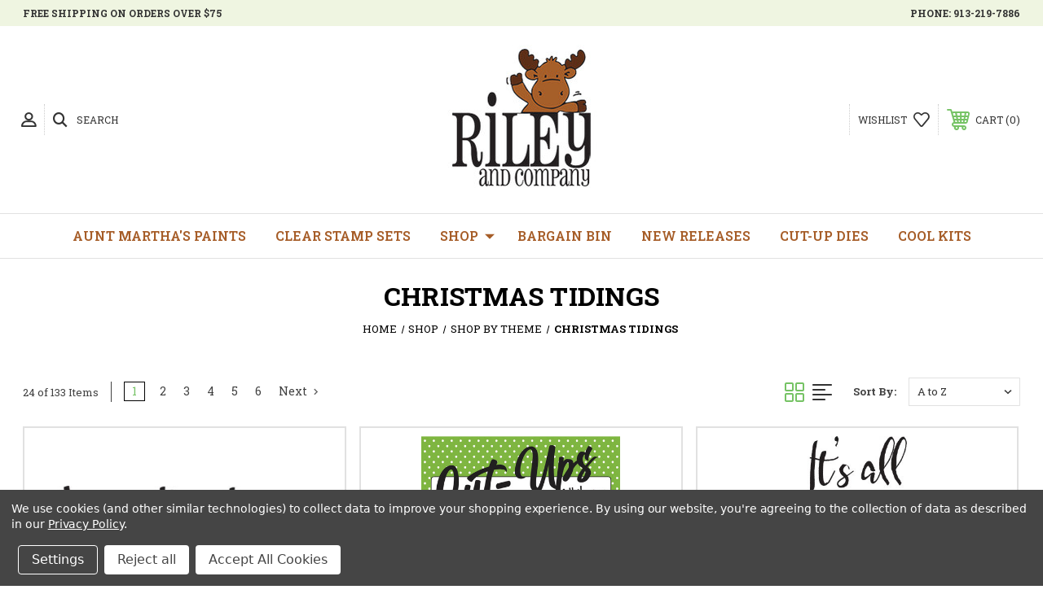

--- FILE ---
content_type: text/html; charset=UTF-8
request_url: https://rileyandcompanyonline.com/shop/shop-by-theme/christmas-tidings/?page=1
body_size: 24861
content:




<!DOCTYPE html>
<html class="no-js" lang="en">
    <head>
        <title>Shop - Shop By Theme - Christmas Tidings - Page 1 - Riley &amp; Company</title>
        <link rel="dns-prefetch preconnect" href="https://cdn11.bigcommerce.com/s-ybi5u8mnac" crossorigin><link rel="dns-prefetch preconnect" href="https://fonts.googleapis.com/" crossorigin><link rel="dns-prefetch preconnect" href="https://fonts.gstatic.com/" crossorigin>
        <meta name="keywords" content="rubber stamps, stamping, scrapbooking, mounted, unmounted, paper, creative escapes, blog, design, craft, arts, stamp addict"><link rel='canonical' href='https://rileyandcompanyonline.com/shop/shop-by-theme/christmas-tidings/' /><meta name='platform' content='bigcommerce.stencil' />
        
         
        <meta property="og:image" content="https://rileyandcompanyonline.com/product_images/uploaded_images/fb-logo.png" />
        
        
        <!-- BEGIN Preloading first images -->
        
        
        	<link rel="preload" href="https://cdn11.bigcommerce.com/s-ybi5u8mnac/images/stencil/500x659/products/2278/17180/XecPC1wf__73519.1698173233.jpg?c=2" as="image">
        
        
        
        
        <!-- END Preloading first images -->

        <link href="https://cdn11.bigcommerce.com/s-ybi5u8mnac/product_images/favicon-32x32.png" rel="shortcut icon">
        <meta name="viewport" content="width=device-width, initial-scale=1, maximum-scale=1">

        <!-- ICOMOON LINKS START -->
        <style type="text/css">
            @font-face {
                font-family: 'icomoon';
                src:  url('https://cdn11.bigcommerce.com/s-ybi5u8mnac/stencil/f7a6b150-3c51-013b-667b-66455ac5ccbc/e/d3a0f450-e462-0135-be9f-525400dfdca6/fonts/icomoon.eot?pdewnu');
                src:  url('https://cdn11.bigcommerce.com/s-ybi5u8mnac/stencil/f7a6b150-3c51-013b-667b-66455ac5ccbc/e/d3a0f450-e462-0135-be9f-525400dfdca6/fonts/icomoon.eot?pdewnu#iefix') format('embedded-opentype'),
                      url('https://cdn11.bigcommerce.com/s-ybi5u8mnac/stencil/f7a6b150-3c51-013b-667b-66455ac5ccbc/e/d3a0f450-e462-0135-be9f-525400dfdca6/fonts/icomoon.ttf?pdewnu') format('truetype'),
                      url('https://cdn11.bigcommerce.com/s-ybi5u8mnac/stencil/f7a6b150-3c51-013b-667b-66455ac5ccbc/e/d3a0f450-e462-0135-be9f-525400dfdca6/fonts/icomoon.woff?pdewnu') format('woff'),
                      url('https://cdn11.bigcommerce.com/s-ybi5u8mnac/stencil/f7a6b150-3c51-013b-667b-66455ac5ccbc/e/d3a0f450-e462-0135-be9f-525400dfdca6/fonts/icomoon.svg?pdewnu#icomoon') format('svg');
                font-weight: normal;
                font-style: normal;
                font-display: block;
            }
        </style>
        <!-- ICOMOON LINKS END -->

        <script>
            document.documentElement.className = document.documentElement.className.replace('no-js', 'js'); 
        </script>

        <script>
    function browserSupportsAllFeatures() {
        return window.Promise
            && window.fetch
            && window.URL
            && window.URLSearchParams
            && window.WeakMap
            // object-fit support
            && ('objectFit' in document.documentElement.style);
    }

    function loadScript(src) {
        var js = document.createElement('script');
        js.src = src;
        js.onerror = function () {
            console.error('Failed to load polyfill script ' + src);
        };
        document.head.appendChild(js);
    }

    if (!browserSupportsAllFeatures()) {
        loadScript('https://cdn11.bigcommerce.com/s-ybi5u8mnac/stencil/f7a6b150-3c51-013b-667b-66455ac5ccbc/e/d3a0f450-e462-0135-be9f-525400dfdca6/dist/theme-bundle.polyfills.js');
    }
</script>

        <script>
            window.lazySizesConfig = window.lazySizesConfig || {};
            window.lazySizesConfig.loadMode = 1;
        </script>
        <script async src="https://cdn11.bigcommerce.com/s-ybi5u8mnac/stencil/f7a6b150-3c51-013b-667b-66455ac5ccbc/e/d3a0f450-e462-0135-be9f-525400dfdca6/dist/theme-bundle.head_async.js"></script>

        <link href="https://fonts.googleapis.com/css?family=Roboto+Slab:400,100,200,300,500,600,700,800,900%7CMontserrat:400,400i,500,500i,600,600i,700,700i,900,900i%7CVolkhov:400%7CPlayfair+Display:400,400i,500,500i,600,600i,700,700i,900,900i&display=swap" rel="stylesheet">
        
        <link data-stencil-stylesheet href="https://cdn11.bigcommerce.com/s-ybi5u8mnac/stencil/f7a6b150-3c51-013b-667b-66455ac5ccbc/e/d3a0f450-e462-0135-be9f-525400dfdca6/css/theme-eb1b8370-b44b-013e-ed89-7a4be6aec693.css" rel="stylesheet">

        <!-- Start Tracking Code for analytics_googleanalytics4 -->

<script data-cfasync="false" src="https://cdn11.bigcommerce.com/shared/js/google_analytics4_bodl_subscribers-358423becf5d870b8b603a81de597c10f6bc7699.js" integrity="sha256-gtOfJ3Avc1pEE/hx6SKj/96cca7JvfqllWA9FTQJyfI=" crossorigin="anonymous"></script>
<script data-cfasync="false">
  (function () {
    window.dataLayer = window.dataLayer || [];

    function gtag(){
        dataLayer.push(arguments);
    }

    function initGA4(event) {
         function setupGtag() {
            function configureGtag() {
                gtag('js', new Date());
                gtag('set', 'developer_id.dMjk3Nj', true);
                gtag('config', 'G-247P0CQMX5');
            }

            var script = document.createElement('script');

            script.src = 'https://www.googletagmanager.com/gtag/js?id=G-247P0CQMX5';
            script.async = true;
            script.onload = configureGtag;

            document.head.appendChild(script);
        }

        setupGtag();

        if (typeof subscribeOnBodlEvents === 'function') {
            subscribeOnBodlEvents('G-247P0CQMX5', true);
        }

        window.removeEventListener(event.type, initGA4);
    }

    gtag('consent', 'default', {"ad_storage":"denied","ad_user_data":"denied","ad_personalization":"denied","analytics_storage":"denied","functionality_storage":"denied"})
            

    var eventName = document.readyState === 'complete' ? 'consentScriptsLoaded' : 'DOMContentLoaded';
    window.addEventListener(eventName, initGA4, false);
  })()
</script>

<!-- End Tracking Code for analytics_googleanalytics4 -->

<!-- Start Tracking Code for analytics_siteverification -->

<script src="https://www.dwin1.com/44783.js" type="text/javascript" defer="defer"></script>

<!-- End Tracking Code for analytics_siteverification -->


<script type="text/javascript" src="https://checkout-sdk.bigcommerce.com/v1/loader.js" defer ></script>
<script>window.consentManagerStoreConfig = function () { return {"storeName":"Riley & Company","privacyPolicyUrl":"https:\/\/rileyandcompanyonline.com\/privacy-policy\/","writeKey":null,"improvedConsentManagerEnabled":true,"AlwaysIncludeScriptsWithConsentTag":true}; };</script>
<script type="text/javascript" src="https://cdn11.bigcommerce.com/shared/js/bodl-consent-32a446f5a681a22e8af09a4ab8f4e4b6deda6487.js" integrity="sha256-uitfaufFdsW9ELiQEkeOgsYedtr3BuhVvA4WaPhIZZY=" crossorigin="anonymous" defer></script>
<script type="text/javascript" src="https://cdn11.bigcommerce.com/shared/js/storefront/consent-manager-config-3013a89bb0485f417056882e3b5cf19e6588b7ba.js" defer></script>
<script type="text/javascript" src="https://cdn11.bigcommerce.com/shared/js/storefront/consent-manager-08633fe15aba542118c03f6d45457262fa9fac88.js" defer></script>
<script type="text/javascript">
var BCData = {};
</script>
<script src='https://www.powr.io/powr.js?external-type=bigcommerce' async ></script>
 <script data-cfasync="false" src="https://microapps.bigcommerce.com/bodl-events/1.9.4/index.js" integrity="sha256-Y0tDj1qsyiKBRibKllwV0ZJ1aFlGYaHHGl/oUFoXJ7Y=" nonce="" crossorigin="anonymous"></script>
 <script data-cfasync="false" nonce="">

 (function() {
    function decodeBase64(base64) {
       const text = atob(base64);
       const length = text.length;
       const bytes = new Uint8Array(length);
       for (let i = 0; i < length; i++) {
          bytes[i] = text.charCodeAt(i);
       }
       const decoder = new TextDecoder();
       return decoder.decode(bytes);
    }
    window.bodl = JSON.parse(decodeBase64("[base64]"));
 })()

 </script>

<script nonce="">
(function () {
    var xmlHttp = new XMLHttpRequest();

    xmlHttp.open('POST', 'https://bes.gcp.data.bigcommerce.com/nobot');
    xmlHttp.setRequestHeader('Content-Type', 'application/json');
    xmlHttp.send('{"store_id":"999792341","timezone_offset":"-6.0","timestamp":"2026-01-12T21:15:24.64853000Z","visit_id":"e0b296b2-4abc-42de-a51e-feac1e7198d5","channel_id":1}');
})();
</script>

    </head>
    <body class="fashion category">
        
        <svg data-src="https://cdn11.bigcommerce.com/s-ybi5u8mnac/stencil/f7a6b150-3c51-013b-667b-66455ac5ccbc/e/d3a0f450-e462-0135-be9f-525400dfdca6/img/icon-sprite.svg" class="icons-svg-sprite"></svg>

        <div class="custom-banners top"> 
        <div class="static-banner">
            <div class="container">
                <div class="static-banner-left show">
                        <p>free shipping on orders over $75</p>
                </div>
                <div class="static-banner-right show">
                    <div class="store-number">
                        <span>
                            phone:
                            <a href="tel:913-219-7886">913-219-7886</a>
                        </span>
                    </div>
                </div>
            </div> 
        </div>
</div>
<header class="header center" sticky="false" role="banner">    
    <div class="container">
        <div class="main-header">
            <a href="#" class="mobileMenu-toggle show" data-mobile-menu-toggle="menu">
                <span class="mobileMenu-toggleIcon">Toggle menu</span>
            </a> 
            <div class="header-middle show">
                    <div class="header-logo header-logo--center logo-image">
                        <a href="https://rileyandcompanyonline.com/" class="header-logo__link">
            <div class="header-logo-image-container">
                <img class="header-logo-image" src="https://cdn11.bigcommerce.com/s-ybi5u8mnac/images/stencil/200x200/2025_logo_vector_bc_1764968553__17553.original.jpg" alt="Riley &amp; Company" title="Riley &amp; Company">
            </div>
</a>
                    </div>
            </div>
            <div class="header-left show">
                <ul class="navUser-section navUser-section--alt">
                    <li class="navUser-item navUser-item--account show">
                        <a class="navUser-action" href="javascript:void(0)">
                            <span class="show myacc-title">my account</span>
                            <span class="icon-profile show theme-icon" data-icon="&#xe913;"></span>
                        </a>
                        <div class="account-dropdown">
                                <a class="navUser-action" href="/login.php">
                                    <span class="icon-lock show theme-icon" data-icon="&#xe907;"></span>
                                    <span class="show">Sign in</span>
                                </a>
                                    <a class="navUser-action" href="/login.php?action=create_account">
                                        <span class="icon-edit-1 show theme-icon" data-icon="&#xe903;"></span>
                                        <span class="show">Register</span>
                                    </a>
                                <a class="navUser-action" href="/giftcertificates.php">
                                    <span class="icon-gift show theme-icon" data-icon="&#xe906;"></span>
                                    <span class="show">Gift Certificates</span>
                                </a>
                        </div>
                    </li> 
                    <li class="navUser-item navUser-item--search show">
                        <a class="navUser-action navUser-action--quickSearch" href="javascript:void(0)" data-search="quickSearch" aria-controls="quickSearch" aria-expanded="false">
                            <span class="icon-search show theme-icon" data-icon="&#xe90e;"></span>
                            <span class="show">Search</span>
                        </a>
                    </li>
                </ul>
                <div class="dropdown dropdown--quickSearch" id="quickSearch" aria-hidden="true" tabindex="-1" data-prevent-quick-search-close>
                    	<form class="form quick-search" action="/search.php">
        <fieldset class="form-fieldset">
            <div class="form-field">
                <label class="is-srOnly" for=>Search</label>
                <input class="form-input quick-search-input"
                       data-search-quick
                       name="search_query" 
					   id="search_query"
                       data-error-message="Search field cannot be empty."
                       placeholder="Search the store"
                       autocomplete="off"
                >
            </div>
        </fieldset>
    </form>
    <section class="quickSearchResults" data-bind="html: results"></section>
                    </div>
            </div>
            <div class="header-right show">
                <nav class="navUser">
    <ul class="navUser-section navUser-section--alt">
        
        <li class="navUser-item show">
            <a class="navUser-action navUser-item--compare" href="/compare" data-compare-nav>
                <span class="icon-random show theme-icon" data-icon="&#xe914;"></span>
                <span class="show countPill countPill--positive countPill--alt"></span>
            </a>
        </li>
        <li class="navUser-item navUser-item--wishlist show">
            <a class="navUser-action" href="/wishlist.php">
                <span class="show">wishlist</span>
                <span class="icon-wishlist show theme-icon" data-icon="&#xe919;"></span>
            </a>
        </li>
        <li class="navUser-item navUser-item--cart show">
            <a
                class="navUser-action"
                data-cart-preview
                data-dropdown="cart-preview-dropdown"
                data-options="align:right"
                href="/cart.php">
                <span class="icon-shopping-cart show theme-icon" data-icon="&#xe916;"></span>
                <span class="navUser-item-cartLabel show">Cart</span> 
                <span class="countPill cart-quantity show"></span>
            </a>

            <div class="dropdown-menu" id="cart-preview-dropdown" data-dropdown-content aria-hidden="true"></div>
        </li>
    </ul>
</nav>
            </div>
        </div>  
    </div>

    
    <div class="navPages-container" id="menu" data-menu>
        <nav class="navPages">
    <div class="navPages-quickSearch">
        	<form class="form quick-search" action="/search.php">
        <fieldset class="form-fieldset">
            <div class="form-field">
                <label class="is-srOnly" for=>Search</label>
                <input class="form-input quick-search-input"
                       data-search-quick
                       name="search_query" 
					   id="search_query"
                       data-error-message="Search field cannot be empty."
                       placeholder="Search the store"
                       autocomplete="off"
                >
            </div>
        </fieldset>
    </form>
    <section class="quickSearchResults" data-bind="html: results"></section>
        </div>
    <ul class="navPages-list desktop-menu">
            <li class="navPages-item menu-3-columns">
                        <a class="navPages-action" href="https://rileyandcompanyonline.com/aunt-marthas-paints/">Aunt Martha&#x27;s Paints</a>
            </li>
            <li class="navPages-item menu-3-columns">
                        <a class="navPages-action" href="https://rileyandcompanyonline.com/clear-stamp-sets/">Clear Stamp Sets</a>
            </li>
            <li class="navPages-item menu-3-columns">
                <a class=" show navPages-action has-subMenu activePage" href="https://rileyandcompanyonline.com/shop/">
   Shop 
    <i class="icon navPages-action-moreIcon" aria-hidden="true">
        <span class="icon-multimedia theme-icon" data-icon="&#xe902;"></span>
    </i>
</a> 
<span class="show custom_icon main_icon">
    <i class="icon navPages-action-moreIcon" aria-hidden="true">
        <span class="icon-multimedia theme-icon" data-icon="&#xe902;"></span>
    </i>
</span> 
<div class="navPage-subMenu " id="navPages-27" aria-hidden="true" tabindex="-1">
    <ul class="navPage-subMenu-list level-1 ">
            <li class="navPage-subMenu-item">
                    <a
                        class="show navPage-subMenu-action navPages-action has-subMenu activePage"
                        href="https://rileyandcompanyonline.com/shop/shop-by-theme/">
                       Shop By Theme 
                    </a>
                    <span class="show custom_icon sub_icon"> 
                        <i class="icon navPages-action-moreIcon" aria-hidden="true">
                            <span class="icon-multimedia theme-icon" data-icon="&#xe902;"></span>
                        </i>
                    </span>
                    <ul class="navPage-childList" id="navPages-82">
                        <li class="navPage-childList-item">
                                    <a class="navPage-childList-action navPages-action" href="https://rileyandcompanyonline.com/shop/shop-by-theme/alcohol-ramblings/">Alcohol Ramblings</a>
                        </li>
                        <li class="navPage-childList-item">
                                    <a class="navPage-childList-action navPages-action" href="https://rileyandcompanyonline.com/shop/shop-by-theme/birthday-musings/">Birthday Musings</a>
                        </li>
                        <li class="navPage-childList-item">
                                    <a class="navPage-childList-action navPages-action" href="https://rileyandcompanyonline.com/shop/shop-by-theme/coffee/">Caffeine &amp; Coffee Buzz</a>
                        </li>
                        <li class="navPage-childList-item">
                                    <a class="navPage-childList-action navPages-action activePage" href="https://rileyandcompanyonline.com/shop/shop-by-theme/christmas-tidings/">Christmas Tidings</a>
                        </li>
                        <li class="navPage-childList-item">
                                    <a class="navPage-childList-action navPages-action" href="https://rileyandcompanyonline.com/shop/shop-by-theme/diet-torture/">Diet Torture</a>
                        </li>
                        <li class="navPage-childList-item">
                                    <a class="navPage-childList-action navPages-action" href="https://rileyandcompanyonline.com/shop/shop-by-theme/halloween-fun/">Halloween Fun</a>
                        </li>
                    </ul>
            </li>
            <li class="navPage-subMenu-item">
                    <a
                        class="show navPage-subMenu-action navPages-action has-subMenu"
                        href="https://rileyandcompanyonline.com/dress-up-riley/">
                       Dress Up Riley 
                    </a>
                    <span class="show custom_icon sub_icon"> 
                        <i class="icon navPages-action-moreIcon" aria-hidden="true">
                            <span class="icon-multimedia theme-icon" data-icon="&#xe902;"></span>
                        </i>
                    </span>
                    <ul class="navPage-childList" id="navPages-35">
                        <li class="navPage-childList-item">
                                    <a class="navPage-childList-action navPages-action" href="https://rileyandcompanyonline.com/shop/dress-up-riley/dress-up-dies/">Dress Up Dies</a>
                        </li>
                        <li class="navPage-childList-item">
                                    <a class="navPage-childList-action navPages-action" href="https://rileyandcompanyonline.com/shop/dress-up-riley/dress-up-stamps/">Dress Up Stamps</a>
                        </li>
                    </ul>
            </li>
            <li class="navPage-subMenu-item">
                    <a
                        class="show navPage-subMenu-action navPages-action has-subMenu"
                        href="https://rileyandcompanyonline.com/funny-bones/">
                       Funny Bones 
                    </a>
                    <span class="show custom_icon sub_icon"> 
                        <i class="icon navPages-action-moreIcon" aria-hidden="true">
                            <span class="icon-multimedia theme-icon" data-icon="&#xe902;"></span>
                        </i>
                    </span>
                    <ul class="navPage-childList" id="navPages-36">
                        <li class="navPage-childList-item">
                                    <a class="navPage-childList-action navPages-action" href="https://rileyandcompanyonline.com/shop/funny-bones/vintage-folks/">Retro Folks</a>
                        </li>
                    </ul>
            </li>
            <li class="navPage-subMenu-item">
                    <a
                        class="show navPage-subMenu-action navPages-action has-subMenu"
                        href="https://rileyandcompanyonline.com/mushroom-lane/">
                       Mushroom Lane 
                    </a>
                    <span class="show custom_icon sub_icon"> 
                        <i class="icon navPages-action-moreIcon" aria-hidden="true">
                            <span class="icon-multimedia theme-icon" data-icon="&#xe902;"></span>
                        </i>
                    </span>
                    <ul class="navPage-childList" id="navPages-37">
                        <li class="navPage-childList-item">
                                    <a class="navPage-childList-action navPages-action" href="https://rileyandcompanyonline.com/shop/mushroom-lane/mushroom-lane-3d-dies/">Mushroom Lane 3D Dies</a>
                        </li>
                        <li class="navPage-childList-item">
                                    <a class="navPage-childList-action navPages-action" href="https://rileyandcompanyonline.com/shop/mushroom-lane/mushroom-lane-layering-sheets/">Mushroom Lane Layering Sheets</a>
                        </li>
                        <li class="navPage-childList-item">
                                    <a class="navPage-childList-action navPages-action" href="https://rileyandcompanyonline.com/shop/mushroom-lane/mushroom-lane-stamps/">Mushroom Lane Stamps</a>
                        </li>
                    </ul>
            </li>
            <li class="navPage-subMenu-item">
                    <a class="navPage-subMenu-action navPages-action" href="https://rileyandcompanyonline.com/shop/riley-the-moose-friends/">Riley The Moose &amp; Friends</a>
            </li>
            <li class="navPage-subMenu-item">
                    <a class="navPage-subMenu-action navPages-action" href="https://rileyandcompanyonline.com/shop-all/dies/">Dies/Cut-Up Dies</a>
            </li>
            <li class="navPage-subMenu-item">
                    <a class="navPage-subMenu-action navPages-action" href="https://rileyandcompanyonline.com/envelopes-and-more/">Accessories &amp; More!</a>
            </li>
            <li class="navPage-subMenu-item">
                    <a class="navPage-subMenu-action navPages-action" href="https://rileyandcompanyonline.com/shop/product-checklists/">Product Checklists</a>
            </li>
    </ul>
</div>
            </li>
            <li class="navPages-item menu-3-columns">
                        <a class="navPages-action" href="https://rileyandcompanyonline.com/bargain-bin/">Bargain Bin</a>
            </li>
            <li class="navPages-item menu-3-columns">
                        <a class="navPages-action" href="https://rileyandcompanyonline.com/new-releases/">New Releases</a>
            </li>
            <li class="navPages-item menu-3-columns">
                        <a class="navPages-action" href="https://rileyandcompanyonline.com/dies-1/">Cut-Up Dies</a>
            </li>
            <li class="navPages-item menu-3-columns">
                        <a class="navPages-action" href="https://rileyandcompanyonline.com/card-class-kits/">Cool Kits</a>
            </li>

    </ul>
    
    
    <ul class="navPages-list mobile-menu">
            <li class="navPages-item menu-3-columns">
                        <a class="navPages-action" href="https://rileyandcompanyonline.com/aunt-marthas-paints/">Aunt Martha&#x27;s Paints</a>
            </li>
            <li class="navPages-item menu-3-columns">
                        <a class="navPages-action" href="https://rileyandcompanyonline.com/clear-stamp-sets/">Clear Stamp Sets</a>
            </li>
            <li class="navPages-item menu-3-columns">
                <a class=" show navPages-action has-subMenu activePage" href="https://rileyandcompanyonline.com/shop/">
   Shop 
    <i class="icon navPages-action-moreIcon" aria-hidden="true">
        <span class="icon-multimedia theme-icon" data-icon="&#xe902;"></span>
    </i>
</a> 
<span class="show custom_icon main_icon">
    <i class="icon navPages-action-moreIcon" aria-hidden="true">
        <span class="icon-multimedia theme-icon" data-icon="&#xe902;"></span>
    </i>
</span> 
<div class="navPage-subMenu " id="navPages-27" aria-hidden="true" tabindex="-1">
    <ul class="navPage-subMenu-list level-1 ">
            <li class="navPage-subMenu-item">
                    <a
                        class="show navPage-subMenu-action navPages-action has-subMenu activePage"
                        href="https://rileyandcompanyonline.com/shop/shop-by-theme/">
                       Shop By Theme 
                    </a>
                    <span class="show custom_icon sub_icon"> 
                        <i class="icon navPages-action-moreIcon" aria-hidden="true">
                            <span class="icon-multimedia theme-icon" data-icon="&#xe902;"></span>
                        </i>
                    </span>
                    <ul class="navPage-childList" id="navPages-82">
                        <li class="navPage-childList-item">
                                    <a class="navPage-childList-action navPages-action" href="https://rileyandcompanyonline.com/shop/shop-by-theme/alcohol-ramblings/">Alcohol Ramblings</a>
                        </li>
                        <li class="navPage-childList-item">
                                    <a class="navPage-childList-action navPages-action" href="https://rileyandcompanyonline.com/shop/shop-by-theme/birthday-musings/">Birthday Musings</a>
                        </li>
                        <li class="navPage-childList-item">
                                    <a class="navPage-childList-action navPages-action" href="https://rileyandcompanyonline.com/shop/shop-by-theme/coffee/">Caffeine &amp; Coffee Buzz</a>
                        </li>
                        <li class="navPage-childList-item">
                                    <a class="navPage-childList-action navPages-action activePage" href="https://rileyandcompanyonline.com/shop/shop-by-theme/christmas-tidings/">Christmas Tidings</a>
                        </li>
                        <li class="navPage-childList-item">
                                    <a class="navPage-childList-action navPages-action" href="https://rileyandcompanyonline.com/shop/shop-by-theme/diet-torture/">Diet Torture</a>
                        </li>
                        <li class="navPage-childList-item">
                                    <a class="navPage-childList-action navPages-action" href="https://rileyandcompanyonline.com/shop/shop-by-theme/halloween-fun/">Halloween Fun</a>
                        </li>
                    </ul>
            </li>
            <li class="navPage-subMenu-item">
                    <a
                        class="show navPage-subMenu-action navPages-action has-subMenu"
                        href="https://rileyandcompanyonline.com/dress-up-riley/">
                       Dress Up Riley 
                    </a>
                    <span class="show custom_icon sub_icon"> 
                        <i class="icon navPages-action-moreIcon" aria-hidden="true">
                            <span class="icon-multimedia theme-icon" data-icon="&#xe902;"></span>
                        </i>
                    </span>
                    <ul class="navPage-childList" id="navPages-35">
                        <li class="navPage-childList-item">
                                    <a class="navPage-childList-action navPages-action" href="https://rileyandcompanyonline.com/shop/dress-up-riley/dress-up-dies/">Dress Up Dies</a>
                        </li>
                        <li class="navPage-childList-item">
                                    <a class="navPage-childList-action navPages-action" href="https://rileyandcompanyonline.com/shop/dress-up-riley/dress-up-stamps/">Dress Up Stamps</a>
                        </li>
                    </ul>
            </li>
            <li class="navPage-subMenu-item">
                    <a
                        class="show navPage-subMenu-action navPages-action has-subMenu"
                        href="https://rileyandcompanyonline.com/funny-bones/">
                       Funny Bones 
                    </a>
                    <span class="show custom_icon sub_icon"> 
                        <i class="icon navPages-action-moreIcon" aria-hidden="true">
                            <span class="icon-multimedia theme-icon" data-icon="&#xe902;"></span>
                        </i>
                    </span>
                    <ul class="navPage-childList" id="navPages-36">
                        <li class="navPage-childList-item">
                                    <a class="navPage-childList-action navPages-action" href="https://rileyandcompanyonline.com/shop/funny-bones/vintage-folks/">Retro Folks</a>
                        </li>
                    </ul>
            </li>
            <li class="navPage-subMenu-item">
                    <a
                        class="show navPage-subMenu-action navPages-action has-subMenu"
                        href="https://rileyandcompanyonline.com/mushroom-lane/">
                       Mushroom Lane 
                    </a>
                    <span class="show custom_icon sub_icon"> 
                        <i class="icon navPages-action-moreIcon" aria-hidden="true">
                            <span class="icon-multimedia theme-icon" data-icon="&#xe902;"></span>
                        </i>
                    </span>
                    <ul class="navPage-childList" id="navPages-37">
                        <li class="navPage-childList-item">
                                    <a class="navPage-childList-action navPages-action" href="https://rileyandcompanyonline.com/shop/mushroom-lane/mushroom-lane-3d-dies/">Mushroom Lane 3D Dies</a>
                        </li>
                        <li class="navPage-childList-item">
                                    <a class="navPage-childList-action navPages-action" href="https://rileyandcompanyonline.com/shop/mushroom-lane/mushroom-lane-layering-sheets/">Mushroom Lane Layering Sheets</a>
                        </li>
                        <li class="navPage-childList-item">
                                    <a class="navPage-childList-action navPages-action" href="https://rileyandcompanyonline.com/shop/mushroom-lane/mushroom-lane-stamps/">Mushroom Lane Stamps</a>
                        </li>
                    </ul>
            </li>
            <li class="navPage-subMenu-item">
                    <a class="navPage-subMenu-action navPages-action" href="https://rileyandcompanyonline.com/shop/riley-the-moose-friends/">Riley The Moose &amp; Friends</a>
            </li>
            <li class="navPage-subMenu-item">
                    <a class="navPage-subMenu-action navPages-action" href="https://rileyandcompanyonline.com/shop-all/dies/">Dies/Cut-Up Dies</a>
            </li>
            <li class="navPage-subMenu-item">
                    <a class="navPage-subMenu-action navPages-action" href="https://rileyandcompanyonline.com/envelopes-and-more/">Accessories &amp; More!</a>
            </li>
            <li class="navPage-subMenu-item">
                    <a class="navPage-subMenu-action navPages-action" href="https://rileyandcompanyonline.com/shop/product-checklists/">Product Checklists</a>
            </li>
    </ul>
</div>
            </li>
            <li class="navPages-item menu-3-columns">
                        <a class="navPages-action" href="https://rileyandcompanyonline.com/bargain-bin/">Bargain Bin</a>
            </li>
            <li class="navPages-item menu-3-columns">
                        <a class="navPages-action" href="https://rileyandcompanyonline.com/new-releases/">New Releases</a>
            </li>
            <li class="navPages-item menu-3-columns">
                        <a class="navPages-action" href="https://rileyandcompanyonline.com/dies-1/">Cut-Up Dies</a>
            </li>
            <li class="navPages-item menu-3-columns">
                        <a class="navPages-action" href="https://rileyandcompanyonline.com/card-class-kits/">Cool Kits</a>
            </li>

    </ul>
    
    
    <ul class="navPages-list navPages-list--user">
            <li class="navPages-item">
                <a class="navPages-action" href="/login.php">Sign in</a>
                    or <a class="navPages-action" href="/login.php?action=create_account">Register</a>
            </li>
            <li class="navPages-item">
                <a class="navPages-action" href="/giftcertificates.php">Gift Certificates</a>
            </li>
            <li class="navPages-item">
                    <ul class="socialLinks socialLinks--alt">
            <li class="socialLinks-item">
                <a class="icon icon--facebook" href="https://www.facebook.com/Riley-the-Moose-and-Company-169174089789122/" target="_blank" rel="noopener">
                    <svg><use xlink:href="#icon-facebook" /></svg>
                </a>
            </li>
            <li class="socialLinks-item">
                <a class="icon icon--youtube" href="https://www.youtube.com/@rileyandcompanyonline" target="_blank" rel="noopener">
                    <svg><use xlink:href="#icon-youtube" /></svg>
                </a>
            </li>
            <li class="socialLinks-item">
                <a class="icon icon--pinterest" href="https://www.pinterest.com/Rileyandcompanyonline/" target="_blank" rel="noopener">
                    <svg><use xlink:href="#icon-pinterest" /></svg>
                </a>
            </li>
            <li class="socialLinks-item">
                <a class="icon icon--instagram" href="https://www.instagram.com/tanyakostynuk/" target="_blank" rel="noopener">
                    <svg><use xlink:href="#icon-instagram" /></svg>
                </a>
            </li>
    </ul>
            </li>
    </ul>
</nav>
    </div>
</header>
<div class="header_placeholder"></div>
<div data-content-region="header_bottom--global"><div data-layout-id="a243e99c-38f5-48dd-8234-71acf091128e">       <div data-sub-layout-container="e1f8e312-7ade-41fb-963d-6a961cfd04fc" data-layout-name="Layout">
    <style data-container-styling="e1f8e312-7ade-41fb-963d-6a961cfd04fc">
        [data-sub-layout-container="e1f8e312-7ade-41fb-963d-6a961cfd04fc"] {
            box-sizing: border-box;
            display: flex;
            flex-wrap: wrap;
            z-index: 0;
            position: relative;
            height: ;
            padding-top: 0px;
            padding-right: 0px;
            padding-bottom: 0px;
            padding-left: 0px;
            margin-top: 0px;
            margin-right: 0px;
            margin-bottom: 0px;
            margin-left: 0px;
            border-width: 0px;
            border-style: solid;
            border-color: #333333;
        }

        [data-sub-layout-container="e1f8e312-7ade-41fb-963d-6a961cfd04fc"]:after {
            display: block;
            position: absolute;
            top: 0;
            left: 0;
            bottom: 0;
            right: 0;
            background-size: cover;
            z-index: auto;
        }
    </style>

    <div data-sub-layout="6868621c-fee1-4790-a751-50590f046ac7">
        <style data-column-styling="6868621c-fee1-4790-a751-50590f046ac7">
            [data-sub-layout="6868621c-fee1-4790-a751-50590f046ac7"] {
                display: flex;
                flex-direction: column;
                box-sizing: border-box;
                flex-basis: 100%;
                max-width: 100%;
                z-index: 0;
                position: relative;
                height: ;
                padding-top: 0px;
                padding-right: 10.5px;
                padding-bottom: 0px;
                padding-left: 10.5px;
                margin-top: 0px;
                margin-right: 0px;
                margin-bottom: 0px;
                margin-left: 0px;
                border-width: 0px;
                border-style: solid;
                border-color: #333333;
                justify-content: center;
            }
            [data-sub-layout="6868621c-fee1-4790-a751-50590f046ac7"]:after {
                display: block;
                position: absolute;
                top: 0;
                left: 0;
                bottom: 0;
                right: 0;
                background-size: cover;
                z-index: auto;
            }
            @media only screen and (max-width: 700px) {
                [data-sub-layout="6868621c-fee1-4790-a751-50590f046ac7"] {
                    flex-basis: 100%;
                    max-width: 100%;
                }
            }
        </style>
    </div>
</div>

</div></div>
<div data-content-region="header_bottom"></div>
        <div class="body" data-currency-code="USD">
     
    <div class="container"> 
    	
</div>

<!-- category banner section start -->

<div class="category-banner without-cat-img"> 

    <div class="category-banner-title">
            <h1 class="page-heading">Christmas Tidings</h1>
        <nav aria-label="Breadcrumb">
    <ol class="breadcrumbs" itemscope itemtype="http://schema.org/BreadcrumbList">
                <li class="breadcrumb " itemprop="itemListElement" itemscope itemtype="http://schema.org/ListItem">
                    <a class="breadcrumb-label"
                       itemprop="item"
                       href="https://rileyandcompanyonline.com/"
                       
                    >
                        <span itemprop="name">Home</span>
                    </a>
                    <meta itemprop="position" content="1" />
                </li>
                <li class="breadcrumb " itemprop="itemListElement" itemscope itemtype="http://schema.org/ListItem">
                    <a class="breadcrumb-label"
                       itemprop="item"
                       href="https://rileyandcompanyonline.com/shop/"
                       
                    >
                        <span itemprop="name">Shop</span>
                    </a>
                    <meta itemprop="position" content="2" />
                </li>
                <li class="breadcrumb " itemprop="itemListElement" itemscope itemtype="http://schema.org/ListItem">
                    <a class="breadcrumb-label"
                       itemprop="item"
                       href="https://rileyandcompanyonline.com/shop/shop-by-theme/"
                       
                    >
                        <span itemprop="name">Shop By Theme</span>
                    </a>
                    <meta itemprop="position" content="3" />
                </li>
                <li class="breadcrumb is-active" itemprop="itemListElement" itemscope itemtype="http://schema.org/ListItem">
                    <a class="breadcrumb-label"
                       itemprop="item"
                       href="https://rileyandcompanyonline.com/shop/shop-by-theme/christmas-tidings/"
                       aria-current="page"
                    >
                        <span itemprop="name">Christmas Tidings</span>
                    </a>
                    <meta itemprop="position" content="4" />
                </li>
    </ol>
</nav>
    </div>
</div>
<!-- category banner section end -->

<!-- category description section start -->
<!---->
<!-- category description section end -->


<!-- filter and product listing section start -->
<div class="container">
	<div data-content-region="category_below_header"></div>
    <!-- category top banner section start --> 
    <div class="product-listing-banners">
    </div>
    <!-- category top banner section end -->

    <div class="page">
	    
	    
            <aside class="page-sidebar" id="faceted-search-container" style="display: none;" >
                <!-- product filtering start -->
<nav>
<div class="sidebarBlock"> 
    <h5 class="sidebarBlock-heading">Categories</h5>
    <ul class="navList">
        <li class="navList-item">
            <a class="navList-action" href="https://rileyandcompanyonline.com/aunt-marthas-paints/" alt="Aunt Martha&#x27;s Paints" title="Aunt Martha&#x27;s Paints" data-cate-url="https://rileyandcompanyonline.com/aunt-marthas-paints/">Aunt Martha&#x27;s Paints</a>
        </li>
        <li class="navList-item">
            <a class="navList-action" href="https://rileyandcompanyonline.com/clear-stamp-sets/" alt="Clear Stamp Sets" title="Clear Stamp Sets" data-cate-url="https://rileyandcompanyonline.com/clear-stamp-sets/">Clear Stamp Sets</a>
        </li>
        <li class="navList-item">
            <i class="icon navPages-action-moreIcon navList-icon" aria-hidden="true"><svg><use xlink:href="#icon-chevron-right" /></svg></i>
            <a class="navList-action has-subMenu" href="https://rileyandcompanyonline.com/shop/" alt="Shop" title="Shop" data-cate-url="https://rileyandcompanyonline.com/shop/">Shop</a>
            <ul class="navList-childlist">
                <li class="navList-childlist-item">
                    <i class="icon navPages-action-moreIcon navList-icon" aria-hidden="true"><svg><use xlink:href="#icon-chevron-right" /></svg></i>
                    <a class="navList-action has-subMenu" href="https://rileyandcompanyonline.com/shop/shop-by-theme/" alt="Shop By Theme" title="Shop By Theme" data-cate-url="https://rileyandcompanyonline.com/shop/shop-by-theme/">Shop By Theme</a>
                    <ul class="navList-childlist">
                        <li class="navList-childlist-item">
                            <a class="navList-action" href="https://rileyandcompanyonline.com/shop/shop-by-theme/alcohol-ramblings/" alt="Alcohol Ramblings" title="Alcohol Ramblings" data-cate-url="https://rileyandcompanyonline.com/shop/shop-by-theme/alcohol-ramblings/">Alcohol Ramblings</a>
                        </li>
                        <li class="navList-childlist-item">
                            <a class="navList-action" href="https://rileyandcompanyonline.com/shop/shop-by-theme/birthday-musings/" alt="Birthday Musings" title="Birthday Musings" data-cate-url="https://rileyandcompanyonline.com/shop/shop-by-theme/birthday-musings/">Birthday Musings</a>
                        </li>
                        <li class="navList-childlist-item">
                            <a class="navList-action" href="https://rileyandcompanyonline.com/shop/shop-by-theme/coffee/" alt="Caffeine &amp; Coffee Buzz" title="Caffeine &amp; Coffee Buzz" data-cate-url="https://rileyandcompanyonline.com/shop/shop-by-theme/coffee/">Caffeine &amp; Coffee Buzz</a>
                        </li>
                        <li class="navList-childlist-item">
                            <a class="navList-action" href="https://rileyandcompanyonline.com/shop/shop-by-theme/christmas-tidings/" alt="Christmas Tidings" title="Christmas Tidings" data-cate-url="https://rileyandcompanyonline.com/shop/shop-by-theme/christmas-tidings/">Christmas Tidings</a>
                        </li>
                        <li class="navList-childlist-item">
                            <a class="navList-action" href="https://rileyandcompanyonline.com/shop/shop-by-theme/diet-torture/" alt="Diet Torture" title="Diet Torture" data-cate-url="https://rileyandcompanyonline.com/shop/shop-by-theme/diet-torture/">Diet Torture</a>
                        </li>
                        <li class="navList-childlist-item">
                            <a class="navList-action" href="https://rileyandcompanyonline.com/shop/shop-by-theme/halloween-fun/" alt="Halloween Fun" title="Halloween Fun" data-cate-url="https://rileyandcompanyonline.com/shop/shop-by-theme/halloween-fun/">Halloween Fun</a>
                        </li>
                    </ul>
                </li>
                <li class="navList-childlist-item">
                    <i class="icon navPages-action-moreIcon navList-icon" aria-hidden="true"><svg><use xlink:href="#icon-chevron-right" /></svg></i>
                    <a class="navList-action has-subMenu" href="https://rileyandcompanyonline.com/dress-up-riley/" alt="Dress Up Riley" title="Dress Up Riley" data-cate-url="https://rileyandcompanyonline.com/dress-up-riley/">Dress Up Riley</a>
                    <ul class="navList-childlist">
                        <li class="navList-childlist-item">
                            <a class="navList-action" href="https://rileyandcompanyonline.com/shop/dress-up-riley/dress-up-dies/" alt="Dress Up Dies" title="Dress Up Dies" data-cate-url="https://rileyandcompanyonline.com/shop/dress-up-riley/dress-up-dies/">Dress Up Dies</a>
                        </li>
                        <li class="navList-childlist-item">
                            <a class="navList-action" href="https://rileyandcompanyonline.com/shop/dress-up-riley/dress-up-stamps/" alt="Dress Up Stamps" title="Dress Up Stamps" data-cate-url="https://rileyandcompanyonline.com/shop/dress-up-riley/dress-up-stamps/">Dress Up Stamps</a>
                        </li>
                    </ul>
                </li>
                <li class="navList-childlist-item">
                    <i class="icon navPages-action-moreIcon navList-icon" aria-hidden="true"><svg><use xlink:href="#icon-chevron-right" /></svg></i>
                    <a class="navList-action has-subMenu" href="https://rileyandcompanyonline.com/funny-bones/" alt="Funny Bones" title="Funny Bones" data-cate-url="https://rileyandcompanyonline.com/funny-bones/">Funny Bones</a>
                    <ul class="navList-childlist">
                        <li class="navList-childlist-item">
                            <a class="navList-action" href="https://rileyandcompanyonline.com/shop/funny-bones/vintage-folks/" alt="Retro Folks" title="Retro Folks" data-cate-url="https://rileyandcompanyonline.com/shop/funny-bones/vintage-folks/">Retro Folks</a>
                        </li>
                    </ul>
                </li>
                <li class="navList-childlist-item">
                    <i class="icon navPages-action-moreIcon navList-icon" aria-hidden="true"><svg><use xlink:href="#icon-chevron-right" /></svg></i>
                    <a class="navList-action has-subMenu" href="https://rileyandcompanyonline.com/mushroom-lane/" alt="Mushroom Lane" title="Mushroom Lane" data-cate-url="https://rileyandcompanyonline.com/mushroom-lane/">Mushroom Lane</a>
                    <ul class="navList-childlist">
                        <li class="navList-childlist-item">
                            <a class="navList-action" href="https://rileyandcompanyonline.com/shop/mushroom-lane/mushroom-lane-3d-dies/" alt="Mushroom Lane 3D Dies" title="Mushroom Lane 3D Dies" data-cate-url="https://rileyandcompanyonline.com/shop/mushroom-lane/mushroom-lane-3d-dies/">Mushroom Lane 3D Dies</a>
                        </li>
                        <li class="navList-childlist-item">
                            <a class="navList-action" href="https://rileyandcompanyonline.com/shop/mushroom-lane/mushroom-lane-layering-sheets/" alt="Mushroom Lane Layering Sheets" title="Mushroom Lane Layering Sheets" data-cate-url="https://rileyandcompanyonline.com/shop/mushroom-lane/mushroom-lane-layering-sheets/">Mushroom Lane Layering Sheets</a>
                        </li>
                        <li class="navList-childlist-item">
                            <a class="navList-action" href="https://rileyandcompanyonline.com/shop/mushroom-lane/mushroom-lane-stamps/" alt="Mushroom Lane Stamps" title="Mushroom Lane Stamps" data-cate-url="https://rileyandcompanyonline.com/shop/mushroom-lane/mushroom-lane-stamps/">Mushroom Lane Stamps</a>
                        </li>
                    </ul>
                </li>
                <li class="navList-childlist-item">
                    <a class="navList-action" href="https://rileyandcompanyonline.com/shop/riley-the-moose-friends/" alt="Riley The Moose &amp; Friends" title="Riley The Moose &amp; Friends" data-cate-url="https://rileyandcompanyonline.com/shop/riley-the-moose-friends/">Riley The Moose &amp; Friends</a>
                </li>
                <li class="navList-childlist-item">
                    <a class="navList-action" href="https://rileyandcompanyonline.com/shop-all/dies/" alt="Dies/Cut-Up Dies" title="Dies/Cut-Up Dies" data-cate-url="https://rileyandcompanyonline.com/shop-all/dies/">Dies/Cut-Up Dies</a>
                </li>
                <li class="navList-childlist-item">
                    <a class="navList-action" href="https://rileyandcompanyonline.com/envelopes-and-more/" alt="Accessories &amp; More!" title="Accessories &amp; More!" data-cate-url="https://rileyandcompanyonline.com/envelopes-and-more/">Accessories &amp; More!</a>
                </li>
                <li class="navList-childlist-item">
                    <a class="navList-action" href="https://rileyandcompanyonline.com/shop/product-checklists/" alt="Product Checklists" title="Product Checklists" data-cate-url="https://rileyandcompanyonline.com/shop/product-checklists/">Product Checklists</a>
                </li>
            </ul>
        </li>
        <li class="navList-item">
            <a class="navList-action" href="https://rileyandcompanyonline.com/bargain-bin/" alt="Bargain Bin" title="Bargain Bin" data-cate-url="https://rileyandcompanyonline.com/bargain-bin/">Bargain Bin</a>
        </li>
        <li class="navList-item">
            <a class="navList-action" href="https://rileyandcompanyonline.com/new-releases/" alt="New Releases" title="New Releases" data-cate-url="https://rileyandcompanyonline.com/new-releases/">New Releases</a>
        </li>
        <li class="navList-item">
            <a class="navList-action" href="https://rileyandcompanyonline.com/dies-1/" alt="Cut-Up Dies" title="Cut-Up Dies" data-cate-url="https://rileyandcompanyonline.com/dies-1/">Cut-Up Dies</a>
        </li>
        <li class="navList-item">
            <a class="navList-action" href="https://rileyandcompanyonline.com/card-class-kits/" alt="Cool Kits" title="Cool Kits" data-cate-url="https://rileyandcompanyonline.com/card-class-kits/">Cool Kits</a>
        </li>
    </ul>
</div> 

        </nav>
<!-- product filtering end -->

<!-- Page Builder Region START -->
<div data-content-region="sidebar_below_categories"></div>
<div style="margin-top:10px;">
<div data-content-region="sidebar_below_categories--global"></div>
</div>
<!-- Page Builder Region END -->

            </aside>


        <main class="page-content" id="product-listing-container" style="width: 100%;" >

            
            

                <div class="product-listing-filter-section">
    <div class="product-listing-filter-left show">
        <div class="product-listing-counter show">
                <div class="pagination-count">24 of 133 Items</div>
        </div> 
        <div class="product-listing-pagination show">
            <nav class="pagination" aria-label="pagination">
    <ul class="pagination-list">
            <li class="pagination-item pagination-item--current">
                <a class="pagination-link"
                   href="/shop/shop-by-theme/christmas-tidings/?page=1"
                   data-faceted-search-facet
                   aria-current="page"
                   aria-label="Page 1 of 6"
                >
                    1
                </a>
            </li>
            <li class="pagination-item ">
                <a class="pagination-link"
                   href="/shop/shop-by-theme/christmas-tidings/?page=2"
                   data-faceted-search-facet
                   
                   aria-label="Page 2 of 6"
                >
                    2
                </a>
            </li>
            <li class="pagination-item ">
                <a class="pagination-link"
                   href="/shop/shop-by-theme/christmas-tidings/?page=3"
                   data-faceted-search-facet
                   
                   aria-label="Page 3 of 6"
                >
                    3
                </a>
            </li>
            <li class="pagination-item ">
                <a class="pagination-link"
                   href="/shop/shop-by-theme/christmas-tidings/?page=4"
                   data-faceted-search-facet
                   
                   aria-label="Page 4 of 6"
                >
                    4
                </a>
            </li>
            <li class="pagination-item ">
                <a class="pagination-link"
                   href="/shop/shop-by-theme/christmas-tidings/?page=5"
                   data-faceted-search-facet
                   
                   aria-label="Page 5 of 6"
                >
                    5
                </a>
            </li>
            <li class="pagination-item ">
                <a class="pagination-link"
                   href="/shop/shop-by-theme/christmas-tidings/?page=6"
                   data-faceted-search-facet
                   
                   aria-label="Page 6 of 6"
                >
                    6
                </a>
            </li>

            <li class="pagination-item pagination-item--next">
                <a class="pagination-link"
                   href="https://rileyandcompanyonline.com/shop/shop-by-theme/christmas-tidings/?page=2"
                   data-faceted-search-facet
                   aria-label="Next"
                >
                    Next
                    <i class="icon" aria-hidden="true">
                        <svg>
                            <use xmlns:xlink="http://www.w3.org/1999/xlink" xlink:href="#icon-chevron-right"></use>
                        </svg>
                    </i>
                </a>
            </li>
    </ul>
</nav>
        </div>
    </div> 
    <div class="product-listing-filter-right show">
        <div class="product-view-button show">
            <a href="javascript:void(0)" class="product-view-btn grid-view view-button-grid show is-active" data-view="product-grid-view">
                <svg><use xlink:href="#icon-grid-view"></use></svg>
            </a>
            <a href="javascript:void(0)" class="product-view-btn list-view view-button-list show " data-view="product-list-view">
                <svg><use xlink:href="#icon-list-view"></use></svg>
            </a>
        </div>
        <div class="product-listing-sort-by show">
            <form class="actionBar" method="get" data-sort-by>
    <fieldset class="form-fieldset actionBar-section">
    <div class="form-field">
        <label class="form-label" for="sort">Sort By:</label>
        <select class="form-select form-select--small" name="sort" id="sort">
            <option value="featured" >Featured Items</option>
            <option value="newest" >Newest Items</option>
            <option value="bestselling" >Best Selling</option>
            <option value="alphaasc" selected>A to Z</option>
            <option value="alphadesc" >Z to A</option>
            <option value="avgcustomerreview" >By Review</option>
            <option value="priceasc" >Price: Ascending</option>
            <option value="pricedesc" >Price: Descending</option>
        </select>
    </div>
</fieldset>

</form>
        </div>
    </div>
</div>

<div class="product-view-mode">
    <form action="/compare" method='POST'  data-product-compare>

        	<ul class="productGrid is-open">
    <li class="product">
            <article data-comp="2278" class="card " data-product-id="2278"  >
    <figure class="card-figure figure-content">

        
                <a href="https://rileyandcompanyonline.com/3-days-till-christmas/" class="card-image-link--slider" >
                    <div class="card-img-container card-img-container--slider">

                                    <img 
        	                            class="card-image first is-active" 
        	                            data-sizes="auto" 
        	                            src="https://cdn11.bigcommerce.com/s-ybi5u8mnac/images/stencil/500x659/products/2278/17180/XecPC1wf__73519.1698173233.jpg?c=2" 
        	                            data-src="https://cdn11.bigcommerce.com/s-ybi5u8mnac/images/stencil/500x659/products/2278/17180/XecPC1wf__73519.1698173233.jpg?c=2"
        	                            alt="3 Days &#x27;till Christmas" 
        	                            title="3 Days &#x27;till Christmas"
        	                            id="lazyload-mode-lqip"
                                    >
                                    <img 
        	                            class="card-image lazyload" 
        	                            data-sizes="auto" 
        	                            src="https://cdn11.bigcommerce.com/s-ybi5u8mnac/images/stencil/80w/products/2278/17319/LOX4i0bO__05288.1698349300.jpg?c=2" 
        	                            data-src="https://cdn11.bigcommerce.com/s-ybi5u8mnac/images/stencil/500x659/products/2278/17319/LOX4i0bO__05288.1698349300.jpg?c=2" 
        	                            alt="3 Days &#x27;till Christmas" 
        	                            title="3 Days &#x27;till Christmas"
        	                            id="lazyload-mode-lqip"
                                    >
                                    <img 
        	                            class="card-image lazyload" 
        	                            data-sizes="auto" 
        	                            src="https://cdn11.bigcommerce.com/s-ybi5u8mnac/images/stencil/80w/products/2278/17314/940_eMf3__45679.1698349289.jpg?c=2" 
        	                            data-src="https://cdn11.bigcommerce.com/s-ybi5u8mnac/images/stencil/500x659/products/2278/17314/940_eMf3__45679.1698349289.jpg?c=2" 
        	                            alt="3 Days &#x27;till Christmas" 
        	                            title="3 Days &#x27;till Christmas"
        	                            id="lazyload-mode-lqip"
                                    >
                                    <img 
        	                            class="card-image lazyload" 
        	                            data-sizes="auto" 
        	                            src="https://cdn11.bigcommerce.com/s-ybi5u8mnac/images/stencil/80w/products/2278/17317/lLpoWjIJ__29320.1698349311.jpg?c=2" 
        	                            data-src="https://cdn11.bigcommerce.com/s-ybi5u8mnac/images/stencil/500x659/products/2278/17317/lLpoWjIJ__29320.1698349311.jpg?c=2" 
        	                            alt="3 Days &#x27;till Christmas" 
        	                            title="3 Days &#x27;till Christmas"
        	                            id="lazyload-mode-lqip"
                                    >
                                    <img 
        	                            class="card-image lazyload last" 
        	                            data-sizes="auto" 
        	                            src="https://cdn11.bigcommerce.com/s-ybi5u8mnac/images/stencil/80w/products/2278/17315/R9N_2Sg8__78745.1698349289.jpg?c=2" 
        	                            data-src="https://cdn11.bigcommerce.com/s-ybi5u8mnac/images/stencil/500x659/products/2278/17315/R9N_2Sg8__78745.1698349289.jpg?c=2" 
        	                            alt="3 Days &#x27;till Christmas" 
        	                            title="3 Days &#x27;till Christmas"
        	                            id="lazyload-mode-lqip"
                                    >
                         
                         
                         
                         
                         

                         <img 
                         class="card-image lazyload ls-is-cached" 
                         data-sizes="auto" 
                         src="" 
                         data-src="" 
                         id="swatch-image"
                        >
                    </div>
                </a>
                        <span class="card-image-prev card-image-arrow">
                            <svg class="theme-icon"><use xlink:href="#icon-chevron-left" /></svg>
                        </span>
                        <span class="card-image-next card-image-arrow">
                            <svg class="theme-icon"><use xlink:href="#icon-chevron-right" /></svg>
                        </span>
                    

        <figcaption class="card-figcaption">
            <div class="card-figcaption-body">
                            <button class="button button--small card-figcaption-button quickview show" data-product-id="2278" title="Quick View">
                                <span class="icon-eye show theme-icon" data-icon="&#xe904;"></span>
                            </button>
                    <a class="button button--small card-figcaption-button wishlist show card_wishlist" href="javascript:void(0)" title="Add to Wishlist">
                        <p class="wishlist_url" data-Whslst_url="/wishlist.php?action=add&product_id=2278"></p>
                        <span class="icon-wishlist show theme-icon" data-icon="&#xe919;"></span>
                    </a>
            </div>
        </figcaption>
    </figure>
        <div class="card-body card-swatch-body">
	                <p class="card-text product-rating" data-test-info-type="productRating">
	                    <span class="rating--small">
	                                <span class="icon icon--ratingFull">
            <svg>
                <use xlink:href="#icon-star" />
            </svg>
        </span>
        <span class="icon icon--ratingFull">
            <svg>
                <use xlink:href="#icon-star" />
            </svg>
        </span>
        <span class="icon icon--ratingFull">
            <svg>
                <use xlink:href="#icon-star" />
            </svg>
        </span>
        <span class="icon icon--ratingFull">
            <svg>
                <use xlink:href="#icon-star" />
            </svg>
        </span>
        <span class="icon icon--ratingFull">
            <svg>
                <use xlink:href="#icon-star" />
            </svg>
        </span>
	                    </span>
	                </p>


            <h4 class="card-title">
                <a href="https://rileyandcompanyonline.com/3-days-till-christmas/" >3 Days &#x27;till Christmas</a>
            </h4>

            <div class="card-text product-price" data-test-info-type="price">
                    
    
    
    
    
        <div class="price-section price-section--withoutTax rrp-price--withoutTax" style="display: none;">
             
            <span data-product-rrp-price-without-tax class="price price--rrp"> 
                
            </span>
        </div>
        <div class="price-section price-section--withoutTax non-sale-price--withoutTax" style="display: none;">
             
            <span data-product-non-sale-price-without-tax class="price price--non-sale">
                
            </span>
        </div>
        <div class="price-section price-section--withoutTax actual-price" >
            <span class="price-label" >
                
            </span>
            <span class="price-now-label" style="display: none;">
                 
            </span>
            <span data-product-price-without-tax class="price price--withoutTax">$7.50</span>
        </div>
            </div>
            

                    <div class="card-figcaption-button-section">
                            <a href="https://rileyandcompanyonline.com/cart.php?action=add&amp;product_id=2278" data-event-type="product-click" class="button button--small card-figcaption-button theme-btn-primary">
                                <span class="icon-add-to-cart show theme-icon" data-icon="&#xe900;"></span><span class="show">Add to Cart</span>
                            </a>
                    </div>
        </div>
</article>
    </li>
    <li class="product">
            <article data-comp="2288" class="card " data-product-id="2288"  >
    <figure class="card-figure figure-content">

        
                <a href="https://rileyandcompanyonline.com/3-evergreen-trees/" class="card-image-link--slider" >
                    <div class="card-img-container card-img-container--slider">

                                    <img 
        	                            class="card-image first is-active" 
        	                            data-sizes="auto" 
        	                            src="https://cdn11.bigcommerce.com/s-ybi5u8mnac/images/stencil/500x659/products/2288/17209/NTBp_jfP__40519.1698180140.jpg?c=2" 
        	                            data-src="https://cdn11.bigcommerce.com/s-ybi5u8mnac/images/stencil/500x659/products/2288/17209/NTBp_jfP__40519.1698180140.jpg?c=2"
        	                            alt="3 Evergreen Trees" 
        	                            title="3 Evergreen Trees"
        	                            id="lazyload-mode-lqip"
                                    >
                                    <img 
        	                            class="card-image lazyload" 
        	                            data-sizes="auto" 
        	                            src="https://cdn11.bigcommerce.com/s-ybi5u8mnac/images/stencil/80w/products/2288/17252/XUPnpUmV_1__56997.1698347335.jpg?c=2" 
        	                            data-src="https://cdn11.bigcommerce.com/s-ybi5u8mnac/images/stencil/500x659/products/2288/17252/XUPnpUmV_1__56997.1698347335.jpg?c=2" 
        	                            alt="3 Evergreen Trees" 
        	                            title="3 Evergreen Trees"
        	                            id="lazyload-mode-lqip"
                                    >
                                    <img 
        	                            class="card-image lazyload" 
        	                            data-sizes="auto" 
        	                            src="https://cdn11.bigcommerce.com/s-ybi5u8mnac/images/stencil/80w/products/2288/25333/555445975_10162365845083248_8894327022904664893_n__92157.1760554520.jpg?c=2" 
        	                            data-src="https://cdn11.bigcommerce.com/s-ybi5u8mnac/images/stencil/500x659/products/2288/25333/555445975_10162365845083248_8894327022904664893_n__92157.1760554520.jpg?c=2" 
        	                            alt="3 Evergreen Trees" 
        	                            title="3 Evergreen Trees"
        	                            id="lazyload-mode-lqip"
                                    >
                                    <img 
        	                            class="card-image lazyload" 
        	                            data-sizes="auto" 
        	                            src="https://cdn11.bigcommerce.com/s-ybi5u8mnac/images/stencil/80w/products/2288/23398/498285771_10161781671963248_8047281138046251178_n__62763.1750187305.jpg?c=2" 
        	                            data-src="https://cdn11.bigcommerce.com/s-ybi5u8mnac/images/stencil/500x659/products/2288/23398/498285771_10161781671963248_8047281138046251178_n__62763.1750187305.jpg?c=2" 
        	                            alt="3 Evergreen Trees" 
        	                            title="3 Evergreen Trees"
        	                            id="lazyload-mode-lqip"
                                    >
                                    <img 
        	                            class="card-image lazyload last" 
        	                            data-sizes="auto" 
        	                            src="https://cdn11.bigcommerce.com/s-ybi5u8mnac/images/stencil/80w/products/2288/18001/419001801_2052512891796907_2327990653851878534_n__58817.1705006557.jpg?c=2" 
        	                            data-src="https://cdn11.bigcommerce.com/s-ybi5u8mnac/images/stencil/500x659/products/2288/18001/419001801_2052512891796907_2327990653851878534_n__58817.1705006557.jpg?c=2" 
        	                            alt="3 Evergreen Trees" 
        	                            title="3 Evergreen Trees"
        	                            id="lazyload-mode-lqip"
                                    >
                         
                         
                         
                         
                         

                         <img 
                         class="card-image lazyload ls-is-cached" 
                         data-sizes="auto" 
                         src="" 
                         data-src="" 
                         id="swatch-image"
                        >
                    </div>
                </a>
                        <span class="card-image-prev card-image-arrow">
                            <svg class="theme-icon"><use xlink:href="#icon-chevron-left" /></svg>
                        </span>
                        <span class="card-image-next card-image-arrow">
                            <svg class="theme-icon"><use xlink:href="#icon-chevron-right" /></svg>
                        </span>
                    

        <figcaption class="card-figcaption">
            <div class="card-figcaption-body">
                            <button class="button button--small card-figcaption-button quickview show" data-product-id="2288" title="Quick View">
                                <span class="icon-eye show theme-icon" data-icon="&#xe904;"></span>
                            </button>
                    <a class="button button--small card-figcaption-button wishlist show card_wishlist" href="javascript:void(0)" title="Add to Wishlist">
                        <p class="wishlist_url" data-Whslst_url="/wishlist.php?action=add&product_id=2288"></p>
                        <span class="icon-wishlist show theme-icon" data-icon="&#xe919;"></span>
                    </a>
            </div>
        </figcaption>
    </figure>
        <div class="card-body card-swatch-body">
	                <p class="card-text product-rating" data-test-info-type="productRating">
	                    <span class="rating--small">
	                                <span class="icon icon--ratingFull">
            <svg>
                <use xlink:href="#icon-star" />
            </svg>
        </span>
        <span class="icon icon--ratingFull">
            <svg>
                <use xlink:href="#icon-star" />
            </svg>
        </span>
        <span class="icon icon--ratingFull">
            <svg>
                <use xlink:href="#icon-star" />
            </svg>
        </span>
        <span class="icon icon--ratingFull">
            <svg>
                <use xlink:href="#icon-star" />
            </svg>
        </span>
        <span class="icon icon--ratingFull">
            <svg>
                <use xlink:href="#icon-star" />
            </svg>
        </span>
	                    </span>
	                </p>


            <h4 class="card-title">
                <a href="https://rileyandcompanyonline.com/3-evergreen-trees/" >3 Evergreen Trees</a>
            </h4>

            <div class="card-text product-price" data-test-info-type="price">
                    
    
    
    
    
        <div class="price-section price-section--withoutTax rrp-price--withoutTax" style="display: none;">
             
            <span data-product-rrp-price-without-tax class="price price--rrp"> 
                
            </span>
        </div>
        <div class="price-section price-section--withoutTax non-sale-price--withoutTax" style="display: none;">
             
            <span data-product-non-sale-price-without-tax class="price price--non-sale">
                
            </span>
        </div>
        <div class="price-section price-section--withoutTax actual-price" >
            <span class="price-label" >
                
            </span>
            <span class="price-now-label" style="display: none;">
                 
            </span>
            <span data-product-price-without-tax class="price price--withoutTax">$14.99</span>
        </div>
            </div>
            

                    <div class="card-figcaption-button-section">
                            <a href="https://rileyandcompanyonline.com/cart.php?action=add&amp;product_id=2288" data-event-type="product-click" class="button button--small card-figcaption-button theme-btn-primary">
                                <span class="icon-add-to-cart show theme-icon" data-icon="&#xe900;"></span><span class="show">Add to Cart</span>
                            </a>
                    </div>
        </div>
</article>
    </li>
    <li class="product">
            <article data-comp="1397" class="card " data-product-id="1397"  >
    <figure class="card-figure figure-content">

        
                <a href="https://rileyandcompanyonline.com/all-fun-games/" class="card-image-link--slider" >
                    <div class="card-img-container card-img-container--slider">

                                    <img 
        	                            class="card-image first is-active" 
        	                            data-sizes="auto" 
        	                            src="https://cdn11.bigcommerce.com/s-ybi5u8mnac/images/stencil/500x659/products/1397/6989/834_all_fun_and_games__68639.1597981343.jpg?c=2" 
        	                            data-src="https://cdn11.bigcommerce.com/s-ybi5u8mnac/images/stencil/500x659/products/1397/6989/834_all_fun_and_games__68639.1597981343.jpg?c=2"
        	                            alt="All fun &amp; games" 
        	                            title="All fun &amp; games"
        	                            id="lazyload-mode-lqip"
                                    >
                                    <img 
        	                            class="card-image lazyload" 
        	                            data-sizes="auto" 
        	                            src="https://cdn11.bigcommerce.com/s-ybi5u8mnac/images/stencil/80w/products/1397/6990/All_fun_and_games_1__86650.1597981343.jpg?c=2" 
        	                            data-src="https://cdn11.bigcommerce.com/s-ybi5u8mnac/images/stencil/500x659/products/1397/6990/All_fun_and_games_1__86650.1597981343.jpg?c=2" 
        	                            alt="All fun &amp; games" 
        	                            title="All fun &amp; games"
        	                            id="lazyload-mode-lqip"
                                    >
                                    <img 
        	                            class="card-image lazyload last" 
        	                            data-sizes="auto" 
        	                            src="https://cdn11.bigcommerce.com/s-ybi5u8mnac/images/stencil/80w/products/1397/6991/all_fun_and_games_2__25535.1597981343.jpg?c=2" 
        	                            data-src="https://cdn11.bigcommerce.com/s-ybi5u8mnac/images/stencil/500x659/products/1397/6991/all_fun_and_games_2__25535.1597981343.jpg?c=2" 
        	                            alt="All fun &amp; games" 
        	                            title="All fun &amp; games"
        	                            id="lazyload-mode-lqip"
                                    >
                         
                         
                         
                         
                         

                         <img 
                         class="card-image lazyload ls-is-cached" 
                         data-sizes="auto" 
                         src="" 
                         data-src="" 
                         id="swatch-image"
                        >
                    </div>
                </a>
                        <span class="card-image-prev card-image-arrow">
                            <svg class="theme-icon"><use xlink:href="#icon-chevron-left" /></svg>
                        </span>
                        <span class="card-image-next card-image-arrow">
                            <svg class="theme-icon"><use xlink:href="#icon-chevron-right" /></svg>
                        </span>
                    

        <figcaption class="card-figcaption">
            <div class="card-figcaption-body">
                            <button class="button button--small card-figcaption-button quickview show" data-product-id="1397" title="Quick View">
                                <span class="icon-eye show theme-icon" data-icon="&#xe904;"></span>
                            </button>
                    <a class="button button--small card-figcaption-button wishlist show card_wishlist" href="javascript:void(0)" title="Add to Wishlist">
                        <p class="wishlist_url" data-Whslst_url="/wishlist.php?action=add&product_id=1397"></p>
                        <span class="icon-wishlist show theme-icon" data-icon="&#xe919;"></span>
                    </a>
            </div>
        </figcaption>
    </figure>
        <div class="card-body card-swatch-body">
	                <p class="card-text product-rating" data-test-info-type="productRating">
	                    <span class="rating--small">
	                                <span class="icon icon--ratingEmpty">
            <svg>
                <use xlink:href="#icon-star" />
            </svg>
        </span>
        <span class="icon icon--ratingEmpty">
            <svg>
                <use xlink:href="#icon-star" />
            </svg>
        </span>
        <span class="icon icon--ratingEmpty">
            <svg>
                <use xlink:href="#icon-star" />
            </svg>
        </span>
        <span class="icon icon--ratingEmpty">
            <svg>
                <use xlink:href="#icon-star" />
            </svg>
        </span>
        <span class="icon icon--ratingEmpty">
            <svg>
                <use xlink:href="#icon-star" />
            </svg>
        </span>
	                    </span>
	                </p>


            <h4 class="card-title">
                <a href="https://rileyandcompanyonline.com/all-fun-games/" >All fun &amp; games</a>
            </h4>

            <div class="card-text product-price" data-test-info-type="price">
                    
    
    
    
    
        <div class="price-section price-section--withoutTax rrp-price--withoutTax" style="display: none;">
             
            <span data-product-rrp-price-without-tax class="price price--rrp"> 
                
            </span>
        </div>
        <div class="price-section price-section--withoutTax non-sale-price--withoutTax" style="display: none;">
             
            <span data-product-non-sale-price-without-tax class="price price--non-sale">
                
            </span>
        </div>
        <div class="price-section price-section--withoutTax actual-price" >
            <span class="price-label" >
                
            </span>
            <span class="price-now-label" style="display: none;">
                 
            </span>
            <span data-product-price-without-tax class="price price--withoutTax">$7.50</span>
        </div>
            </div>
            

                    <div class="card-figcaption-button-section">
                            <a href="https://rileyandcompanyonline.com/cart.php?action=add&amp;product_id=1397" data-event-type="product-click" class="button button--small card-figcaption-button theme-btn-primary">
                                <span class="icon-add-to-cart show theme-icon" data-icon="&#xe900;"></span><span class="show">Add to Cart</span>
                            </a>
                    </div>
        </div>
</article>
    </li>
    <li class="product">
            <article data-comp="1402" class="card " data-product-id="1402"  >
    <figure class="card-figure figure-content">

        
                <a href="https://rileyandcompanyonline.com/and-a-bottle-of-merlot/" class="card-image-link--slider" >
                    <div class="card-img-container card-img-container--slider">

                                    <img 
        	                            class="card-image first is-active" 
        	                            data-sizes="auto" 
        	                            src="https://cdn11.bigcommerce.com/s-ybi5u8mnac/images/stencil/500x659/products/1402/6976/839_And_a_bottle_of_merlot__52425.1668526851.jpg?c=2" 
        	                            data-src="https://cdn11.bigcommerce.com/s-ybi5u8mnac/images/stencil/500x659/products/1402/6976/839_And_a_bottle_of_merlot__52425.1668526851.jpg?c=2"
        	                            alt="And a bottle of Merlot" 
        	                            title="And a bottle of Merlot"
        	                            id="lazyload-mode-lqip"
                                    >
                                    <img 
        	                            class="card-image lazyload" 
        	                            data-sizes="auto" 
        	                            src="https://cdn11.bigcommerce.com/s-ybi5u8mnac/images/stencil/80w/products/1402/6974/And_a_bottle_of_merlot_2__19113.1598025668.jpg?c=2" 
        	                            data-src="https://cdn11.bigcommerce.com/s-ybi5u8mnac/images/stencil/500x659/products/1402/6974/And_a_bottle_of_merlot_2__19113.1598025668.jpg?c=2" 
        	                            alt="And a bottle of Merlot" 
        	                            title="And a bottle of Merlot"
        	                            id="lazyload-mode-lqip"
                                    >
                                    <img 
        	                            class="card-image lazyload" 
        	                            data-sizes="auto" 
        	                            src="https://cdn11.bigcommerce.com/s-ybi5u8mnac/images/stencil/80w/products/1402/6975/and_a_bottle_of_merlot_1__22930.1598025669.jpg?c=2" 
        	                            data-src="https://cdn11.bigcommerce.com/s-ybi5u8mnac/images/stencil/500x659/products/1402/6975/and_a_bottle_of_merlot_1__22930.1598025669.jpg?c=2" 
        	                            alt="And a bottle of Merlot" 
        	                            title="And a bottle of Merlot"
        	                            id="lazyload-mode-lqip"
                                    >
                                    <img 
        	                            class="card-image lazyload" 
        	                            data-sizes="auto" 
        	                            src="https://cdn11.bigcommerce.com/s-ybi5u8mnac/images/stencil/80w/products/1402/17453/395592893_173574199142486_1140479688290149908_n__28738.1740593609.jpg?c=2" 
        	                            data-src="https://cdn11.bigcommerce.com/s-ybi5u8mnac/images/stencil/500x659/products/1402/17453/395592893_173574199142486_1140479688290149908_n__28738.1740593609.jpg?c=2" 
        	                            alt="And a bottle of Merlot" 
        	                            title="And a bottle of Merlot"
        	                            id="lazyload-mode-lqip"
                                    >
                                    <img 
        	                            class="card-image lazyload last" 
        	                            data-sizes="auto" 
        	                            src="https://cdn11.bigcommerce.com/s-ybi5u8mnac/images/stencil/80w/products/1402/17452/395651750_656505076587515_6569826422343504650_n__71837.1740593609.jpg?c=2" 
        	                            data-src="https://cdn11.bigcommerce.com/s-ybi5u8mnac/images/stencil/500x659/products/1402/17452/395651750_656505076587515_6569826422343504650_n__71837.1740593609.jpg?c=2" 
        	                            alt="And a bottle of Merlot" 
        	                            title="And a bottle of Merlot"
        	                            id="lazyload-mode-lqip"
                                    >
                         
                         
                         
                         
                         

                         <img 
                         class="card-image lazyload ls-is-cached" 
                         data-sizes="auto" 
                         src="" 
                         data-src="" 
                         id="swatch-image"
                        >
                    </div>
                </a>
                        <span class="card-image-prev card-image-arrow">
                            <svg class="theme-icon"><use xlink:href="#icon-chevron-left" /></svg>
                        </span>
                        <span class="card-image-next card-image-arrow">
                            <svg class="theme-icon"><use xlink:href="#icon-chevron-right" /></svg>
                        </span>
                    

        <figcaption class="card-figcaption">
            <div class="card-figcaption-body">
                            <button class="button button--small card-figcaption-button quickview show" data-product-id="1402" title="Quick View">
                                <span class="icon-eye show theme-icon" data-icon="&#xe904;"></span>
                            </button>
                    <a class="button button--small card-figcaption-button wishlist show card_wishlist" href="javascript:void(0)" title="Add to Wishlist">
                        <p class="wishlist_url" data-Whslst_url="/wishlist.php?action=add&product_id=1402"></p>
                        <span class="icon-wishlist show theme-icon" data-icon="&#xe919;"></span>
                    </a>
            </div>
        </figcaption>
    </figure>
        <div class="card-body card-swatch-body">
	                <p class="card-text product-rating" data-test-info-type="productRating">
	                    <span class="rating--small">
	                                <span class="icon icon--ratingEmpty">
            <svg>
                <use xlink:href="#icon-star" />
            </svg>
        </span>
        <span class="icon icon--ratingEmpty">
            <svg>
                <use xlink:href="#icon-star" />
            </svg>
        </span>
        <span class="icon icon--ratingEmpty">
            <svg>
                <use xlink:href="#icon-star" />
            </svg>
        </span>
        <span class="icon icon--ratingEmpty">
            <svg>
                <use xlink:href="#icon-star" />
            </svg>
        </span>
        <span class="icon icon--ratingEmpty">
            <svg>
                <use xlink:href="#icon-star" />
            </svg>
        </span>
	                    </span>
	                </p>


            <h4 class="card-title">
                <a href="https://rileyandcompanyonline.com/and-a-bottle-of-merlot/" >And a bottle of Merlot</a>
            </h4>

            <div class="card-text product-price" data-test-info-type="price">
                    
    
    
    
    
        <div class="price-section price-section--withoutTax rrp-price--withoutTax" style="display: none;">
             
            <span data-product-rrp-price-without-tax class="price price--rrp"> 
                
            </span>
        </div>
        <div class="price-section price-section--withoutTax non-sale-price--withoutTax" style="display: none;">
             
            <span data-product-non-sale-price-without-tax class="price price--non-sale">
                
            </span>
        </div>
        <div class="price-section price-section--withoutTax actual-price" >
            <span class="price-label" >
                
            </span>
            <span class="price-now-label" style="display: none;">
                 
            </span>
            <span data-product-price-without-tax class="price price--withoutTax">$7.50</span>
        </div>
            </div>
            

                    <div class="card-figcaption-button-section">
                            <a href="https://rileyandcompanyonline.com/cart.php?action=add&amp;product_id=1402" data-event-type="product-click" class="button button--small card-figcaption-button theme-btn-primary">
                                <span class="icon-add-to-cart show theme-icon" data-icon="&#xe900;"></span><span class="show">Add to Cart</span>
                            </a>
                    </div>
        </div>
</article>
    </li>
    <li class="product">
            <article data-comp="643" class="card " data-product-id="643"  >
    <figure class="card-figure figure-content">

        
                <a href="https://rileyandcompanyonline.com/antlers-riley/" class="card-image-link--slider" >
                    <div class="card-img-container card-img-container--slider">

                                    <img 
        	                            class="card-image first is-active" 
        	                            data-sizes="auto" 
        	                            src="https://cdn11.bigcommerce.com/s-ybi5u8mnac/images/stencil/500x659/products/643/403/antlers_riley__08262.1546514607.jpg?c=2" 
        	                            data-src="https://cdn11.bigcommerce.com/s-ybi5u8mnac/images/stencil/500x659/products/643/403/antlers_riley__08262.1546514607.jpg?c=2"
        	                            alt="Antlers Riley" 
        	                            title="Antlers Riley"
        	                            id="lazyload-mode-lqip"
                                    >
                                    <img 
        	                            class="card-image lazyload" 
        	                            data-sizes="auto" 
        	                            src="https://cdn11.bigcommerce.com/s-ybi5u8mnac/images/stencil/80w/products/643/25291/562354123_10161914561734352_8684628948169621536_n__01929.1760552212.jpg?c=2" 
        	                            data-src="https://cdn11.bigcommerce.com/s-ybi5u8mnac/images/stencil/500x659/products/643/25291/562354123_10161914561734352_8684628948169621536_n__01929.1760552212.jpg?c=2" 
        	                            alt="Antlers Riley" 
        	                            title="Antlers Riley"
        	                            id="lazyload-mode-lqip"
                                    >
                                    <img 
        	                            class="card-image lazyload" 
        	                            data-sizes="auto" 
        	                            src="https://cdn11.bigcommerce.com/s-ybi5u8mnac/images/stencil/80w/products/643/25379/563445074_10163459090262527_6280467079028242819_n__10870.1760629383.jpg?c=2" 
        	                            data-src="https://cdn11.bigcommerce.com/s-ybi5u8mnac/images/stencil/500x659/products/643/25379/563445074_10163459090262527_6280467079028242819_n__10870.1760629383.jpg?c=2" 
        	                            alt="Antlers Riley" 
        	                            title="Antlers Riley"
        	                            id="lazyload-mode-lqip"
                                    >
                                    <img 
        	                            class="card-image lazyload" 
        	                            data-sizes="auto" 
        	                            src="https://cdn11.bigcommerce.com/s-ybi5u8mnac/images/stencil/80w/products/643/14224/VvogV4nU__41040.1760629387.jpg?c=2" 
        	                            data-src="https://cdn11.bigcommerce.com/s-ybi5u8mnac/images/stencil/500x659/products/643/14224/VvogV4nU__41040.1760629387.jpg?c=2" 
        	                            alt="Antlers Riley" 
        	                            title="Antlers Riley"
        	                            id="lazyload-mode-lqip"
                                    >
                                    <img 
        	                            class="card-image lazyload last" 
        	                            data-sizes="auto" 
        	                            src="https://cdn11.bigcommerce.com/s-ybi5u8mnac/images/stencil/80w/products/643/1197/antlers_and_santa_has_to_be_a_man__82714.1546514607.jpg?c=2" 
        	                            data-src="https://cdn11.bigcommerce.com/s-ybi5u8mnac/images/stencil/500x659/products/643/1197/antlers_and_santa_has_to_be_a_man__82714.1546514607.jpg?c=2" 
        	                            alt="Antlers Riley" 
        	                            title="Antlers Riley"
        	                            id="lazyload-mode-lqip"
                                    >
                         
                         
                         
                         
                         

                         <img 
                         class="card-image lazyload ls-is-cached" 
                         data-sizes="auto" 
                         src="" 
                         data-src="" 
                         id="swatch-image"
                        >
                    </div>
                </a>
                        <span class="card-image-prev card-image-arrow">
                            <svg class="theme-icon"><use xlink:href="#icon-chevron-left" /></svg>
                        </span>
                        <span class="card-image-next card-image-arrow">
                            <svg class="theme-icon"><use xlink:href="#icon-chevron-right" /></svg>
                        </span>
                    

        <figcaption class="card-figcaption">
            <div class="card-figcaption-body">
                            <button class="button button--small card-figcaption-button quickview show" data-product-id="643" title="Quick View">
                                <span class="icon-eye show theme-icon" data-icon="&#xe904;"></span>
                            </button>
                    <a class="button button--small card-figcaption-button wishlist show card_wishlist" href="javascript:void(0)" title="Add to Wishlist">
                        <p class="wishlist_url" data-Whslst_url="/wishlist.php?action=add&product_id=643"></p>
                        <span class="icon-wishlist show theme-icon" data-icon="&#xe919;"></span>
                    </a>
            </div>
        </figcaption>
    </figure>
        <div class="card-body card-swatch-body">
	                <p class="card-text product-rating" data-test-info-type="productRating">
	                    <span class="rating--small">
	                                <span class="icon icon--ratingFull">
            <svg>
                <use xlink:href="#icon-star" />
            </svg>
        </span>
        <span class="icon icon--ratingFull">
            <svg>
                <use xlink:href="#icon-star" />
            </svg>
        </span>
        <span class="icon icon--ratingFull">
            <svg>
                <use xlink:href="#icon-star" />
            </svg>
        </span>
        <span class="icon icon--ratingFull">
            <svg>
                <use xlink:href="#icon-star" />
            </svg>
        </span>
        <span class="icon icon--ratingFull">
            <svg>
                <use xlink:href="#icon-star" />
            </svg>
        </span>
	                    </span>
	                </p>


            <h4 class="card-title">
                <a href="https://rileyandcompanyonline.com/antlers-riley/" >Antlers Riley</a>
            </h4>

            <div class="card-text product-price" data-test-info-type="price">
                    
    
    
    
    
        <div class="price-section price-section--withoutTax rrp-price--withoutTax" style="display: none;">
             
            <span data-product-rrp-price-without-tax class="price price--rrp"> 
                
            </span>
        </div>
        <div class="price-section price-section--withoutTax non-sale-price--withoutTax" style="display: none;">
             
            <span data-product-non-sale-price-without-tax class="price price--non-sale">
                
            </span>
        </div>
        <div class="price-section price-section--withoutTax actual-price" >
            <span class="price-label" >
                
            </span>
            <span class="price-now-label" style="display: none;">
                 
            </span>
            <span data-product-price-without-tax class="price price--withoutTax">$7.50</span>
        </div>
            </div>
            

                    <div class="card-figcaption-button-section">
                            <a href="https://rileyandcompanyonline.com/cart.php?action=add&amp;product_id=643" data-event-type="product-click" class="button button--small card-figcaption-button theme-btn-primary">
                                <span class="icon-add-to-cart show theme-icon" data-icon="&#xe900;"></span><span class="show">Add to Cart</span>
                            </a>
                    </div>
        </div>
</article>
    </li>
    <li class="product">
            <article data-comp="1208" class="card " data-product-id="1208"  >
    <figure class="card-figure figure-content">

        
                <a href="https://rileyandcompanyonline.com/bad-girl/" class="card-image-link--slider" >
                    <div class="card-img-container card-img-container--slider">

                                    <img 
        	                            class="card-image first is-active" 
        	                            data-sizes="auto" 
        	                            src="https://cdn11.bigcommerce.com/s-ybi5u8mnac/images/stencil/500x659/products/1208/5062/737_Bad_Girl__87030.1566856514.jpg?c=2" 
        	                            data-src="https://cdn11.bigcommerce.com/s-ybi5u8mnac/images/stencil/500x659/products/1208/5062/737_Bad_Girl__87030.1566856514.jpg?c=2"
        	                            alt="Bad Girl" 
        	                            title="Bad Girl"
        	                            id="lazyload-mode-lqip"
                                    >
                                    <img 
        	                            class="card-image lazyload last" 
        	                            data-sizes="auto" 
        	                            src="https://cdn11.bigcommerce.com/s-ybi5u8mnac/images/stencil/80w/products/1208/5063/Santas_lap__00479.1566856514.jpg?c=2" 
        	                            data-src="https://cdn11.bigcommerce.com/s-ybi5u8mnac/images/stencil/500x659/products/1208/5063/Santas_lap__00479.1566856514.jpg?c=2" 
        	                            alt="Bad Girl" 
        	                            title="Bad Girl"
        	                            id="lazyload-mode-lqip"
                                    >
                         
                         
                         
                         
                         

                         <img 
                         class="card-image lazyload ls-is-cached" 
                         data-sizes="auto" 
                         src="" 
                         data-src="" 
                         id="swatch-image"
                        >
                    </div>
                </a>
                        <span class="card-image-prev card-image-arrow">
                            <svg class="theme-icon"><use xlink:href="#icon-chevron-left" /></svg>
                        </span>
                        <span class="card-image-next card-image-arrow">
                            <svg class="theme-icon"><use xlink:href="#icon-chevron-right" /></svg>
                        </span>
                    

        <figcaption class="card-figcaption">
            <div class="card-figcaption-body">
                            <button class="button button--small card-figcaption-button quickview show" data-product-id="1208" title="Quick View">
                                <span class="icon-eye show theme-icon" data-icon="&#xe904;"></span>
                            </button>
                    <a class="button button--small card-figcaption-button wishlist show card_wishlist" href="javascript:void(0)" title="Add to Wishlist">
                        <p class="wishlist_url" data-Whslst_url="/wishlist.php?action=add&product_id=1208"></p>
                        <span class="icon-wishlist show theme-icon" data-icon="&#xe919;"></span>
                    </a>
            </div>
        </figcaption>
    </figure>
        <div class="card-body card-swatch-body">
	                <p class="card-text product-rating" data-test-info-type="productRating">
	                    <span class="rating--small">
	                                <span class="icon icon--ratingFull">
            <svg>
                <use xlink:href="#icon-star" />
            </svg>
        </span>
        <span class="icon icon--ratingFull">
            <svg>
                <use xlink:href="#icon-star" />
            </svg>
        </span>
        <span class="icon icon--ratingFull">
            <svg>
                <use xlink:href="#icon-star" />
            </svg>
        </span>
        <span class="icon icon--ratingFull">
            <svg>
                <use xlink:href="#icon-star" />
            </svg>
        </span>
        <span class="icon icon--ratingFull">
            <svg>
                <use xlink:href="#icon-star" />
            </svg>
        </span>
	                    </span>
	                </p>


            <h4 class="card-title">
                <a href="https://rileyandcompanyonline.com/bad-girl/" >Bad Girl</a>
            </h4>

            <div class="card-text product-price" data-test-info-type="price">
                    
    
    
    
    
        <div class="price-section price-section--withoutTax rrp-price--withoutTax" style="display: none;">
             
            <span data-product-rrp-price-without-tax class="price price--rrp"> 
                
            </span>
        </div>
        <div class="price-section price-section--withoutTax non-sale-price--withoutTax" style="display: none;">
             
            <span data-product-non-sale-price-without-tax class="price price--non-sale">
                
            </span>
        </div>
        <div class="price-section price-section--withoutTax actual-price" >
            <span class="price-label" >
                
            </span>
            <span class="price-now-label" style="display: none;">
                 
            </span>
            <span data-product-price-without-tax class="price price--withoutTax">$7.50</span>
        </div>
            </div>
            

                    <div class="card-figcaption-button-section">
                            <a href="https://rileyandcompanyonline.com/cart.php?action=add&amp;product_id=1208" data-event-type="product-click" class="button button--small card-figcaption-button theme-btn-primary">
                                <span class="icon-add-to-cart show theme-icon" data-icon="&#xe900;"></span><span class="show">Add to Cart</span>
                            </a>
                    </div>
        </div>
</article>
    </li>
    <li class="product">
            <article data-comp="2627" class="card " data-product-id="2627"  >
    <figure class="card-figure figure-content">

        
                <a href="https://rileyandcompanyonline.com/believe-set-of-2/" class="card-image-link--slider" >
                    <div class="card-img-container card-img-container--slider">

                                    <img 
        	                            class="card-image first is-active" 
        	                            data-sizes="auto" 
        	                            src="https://cdn11.bigcommerce.com/s-ybi5u8mnac/images/stencil/500x659/products/2627/21298/KrtI9wrU__73262.1729531427.jpg?c=2" 
        	                            data-src="https://cdn11.bigcommerce.com/s-ybi5u8mnac/images/stencil/500x659/products/2627/21298/KrtI9wrU__73262.1729531427.jpg?c=2"
        	                            alt="Believe - (set of 2)" 
        	                            title="Believe - (set of 2)"
        	                            id="lazyload-mode-lqip"
                                    >
                                    <img 
        	                            class="card-image lazyload" 
        	                            data-sizes="auto" 
        	                            src="https://cdn11.bigcommerce.com/s-ybi5u8mnac/images/stencil/80w/products/2627/21297/459399383_10160855109278248_8783417168755722707_n__67024.1729531422.jpg?c=2" 
        	                            data-src="https://cdn11.bigcommerce.com/s-ybi5u8mnac/images/stencil/500x659/products/2627/21297/459399383_10160855109278248_8783417168755722707_n__67024.1729531422.jpg?c=2" 
        	                            alt="Believe - (set of 2)" 
        	                            title="Believe - (set of 2)"
        	                            id="lazyload-mode-lqip"
                                    >
                                    <img 
        	                            class="card-image lazyload" 
        	                            data-sizes="auto" 
        	                            src="https://cdn11.bigcommerce.com/s-ybi5u8mnac/images/stencil/80w/products/2627/21299/463075363_10161690128432527_3549725401420469404_n__86425.1729531422.jpg?c=2" 
        	                            data-src="https://cdn11.bigcommerce.com/s-ybi5u8mnac/images/stencil/500x659/products/2627/21299/463075363_10161690128432527_3549725401420469404_n__86425.1729531422.jpg?c=2" 
        	                            alt="Believe - (set of 2)" 
        	                            title="Believe - (set of 2)"
        	                            id="lazyload-mode-lqip"
                                    >
                                    <img 
        	                            class="card-image lazyload" 
        	                            data-sizes="auto" 
        	                            src="https://cdn11.bigcommerce.com/s-ybi5u8mnac/images/stencil/80w/products/2627/21643/464218258_10162300250132577_6465091679463404634_n__60836.1729624800.jpg?c=2" 
        	                            data-src="https://cdn11.bigcommerce.com/s-ybi5u8mnac/images/stencil/500x659/products/2627/21643/464218258_10162300250132577_6465091679463404634_n__60836.1729624800.jpg?c=2" 
        	                            alt="Believe - (set of 2)" 
        	                            title="Believe - (set of 2)"
        	                            id="lazyload-mode-lqip"
                                    >
                                    <img 
        	                            class="card-image lazyload last" 
        	                            data-sizes="auto" 
        	                            src="https://cdn11.bigcommerce.com/s-ybi5u8mnac/images/stencil/80w/products/2627/21949/IMG_9035_copy__72525__56509.1733248464.jpg?c=2" 
        	                            data-src="https://cdn11.bigcommerce.com/s-ybi5u8mnac/images/stencil/500x659/products/2627/21949/IMG_9035_copy__72525__56509.1733248464.jpg?c=2" 
        	                            alt="Believe - (set of 2)" 
        	                            title="Believe - (set of 2)"
        	                            id="lazyload-mode-lqip"
                                    >
                         
                         
                         
                         
                         

                         <img 
                         class="card-image lazyload ls-is-cached" 
                         data-sizes="auto" 
                         src="" 
                         data-src="" 
                         id="swatch-image"
                        >
                    </div>
                </a>
                        <span class="card-image-prev card-image-arrow">
                            <svg class="theme-icon"><use xlink:href="#icon-chevron-left" /></svg>
                        </span>
                        <span class="card-image-next card-image-arrow">
                            <svg class="theme-icon"><use xlink:href="#icon-chevron-right" /></svg>
                        </span>
                    

        <figcaption class="card-figcaption">
            <div class="card-figcaption-body">
                            <button class="button button--small card-figcaption-button quickview show" data-product-id="2627" title="Quick View">
                                <span class="icon-eye show theme-icon" data-icon="&#xe904;"></span>
                            </button>
                    <a class="button button--small card-figcaption-button wishlist show card_wishlist" href="javascript:void(0)" title="Add to Wishlist">
                        <p class="wishlist_url" data-Whslst_url="/wishlist.php?action=add&product_id=2627"></p>
                        <span class="icon-wishlist show theme-icon" data-icon="&#xe919;"></span>
                    </a>
            </div>
        </figcaption>
    </figure>
        <div class="card-body card-swatch-body">
	                <p class="card-text product-rating" data-test-info-type="productRating">
	                    <span class="rating--small">
	                                <span class="icon icon--ratingEmpty">
            <svg>
                <use xlink:href="#icon-star" />
            </svg>
        </span>
        <span class="icon icon--ratingEmpty">
            <svg>
                <use xlink:href="#icon-star" />
            </svg>
        </span>
        <span class="icon icon--ratingEmpty">
            <svg>
                <use xlink:href="#icon-star" />
            </svg>
        </span>
        <span class="icon icon--ratingEmpty">
            <svg>
                <use xlink:href="#icon-star" />
            </svg>
        </span>
        <span class="icon icon--ratingEmpty">
            <svg>
                <use xlink:href="#icon-star" />
            </svg>
        </span>
	                    </span>
	                </p>


            <h4 class="card-title">
                <a href="https://rileyandcompanyonline.com/believe-set-of-2/" >Believe - (set of 2)</a>
            </h4>

            <div class="card-text product-price" data-test-info-type="price">
                    
    
    
    
    
        <div class="price-section price-section--withoutTax rrp-price--withoutTax" style="display: none;">
             
            <span data-product-rrp-price-without-tax class="price price--rrp"> 
                
            </span>
        </div>
        <div class="price-section price-section--withoutTax non-sale-price--withoutTax" style="display: none;">
             
            <span data-product-non-sale-price-without-tax class="price price--non-sale">
                
            </span>
        </div>
        <div class="price-section price-section--withoutTax actual-price" >
            <span class="price-label" >
                
            </span>
            <span class="price-now-label" style="display: none;">
                 
            </span>
            <span data-product-price-without-tax class="price price--withoutTax">$9.99</span>
        </div>
            </div>
            

                    <div class="card-figcaption-button-section">
                            <a href="https://rileyandcompanyonline.com/cart.php?action=add&amp;product_id=2627" data-event-type="product-click" class="button button--small card-figcaption-button theme-btn-primary">
                                <span class="icon-add-to-cart show theme-icon" data-icon="&#xe900;"></span><span class="show">Add to Cart</span>
                            </a>
                    </div>
        </div>
</article>
    </li>
    <li class="product">
            <article data-comp="2028" class="card " data-product-id="2028"  >
    <figure class="card-figure figure-content">

        
                <a href="https://rileyandcompanyonline.com/big-bow/" class="card-image-link--slider" >
                    <div class="card-img-container card-img-container--slider">

                                    <img 
        	                            class="card-image first is-active" 
        	                            data-sizes="auto" 
        	                            src="https://cdn11.bigcommerce.com/s-ybi5u8mnac/images/stencil/500x659/products/2028/13838/G78qHXeQ__92767.1669152285.jpg?c=2" 
        	                            data-src="https://cdn11.bigcommerce.com/s-ybi5u8mnac/images/stencil/500x659/products/2028/13838/G78qHXeQ__92767.1669152285.jpg?c=2"
        	                            alt="Big Bow" 
        	                            title="Big Bow"
        	                            id="lazyload-mode-lqip"
                                    >
                                    <img 
        	                            class="card-image lazyload" 
        	                            data-sizes="auto" 
        	                            src="https://cdn11.bigcommerce.com/s-ybi5u8mnac/images/stencil/80w/products/2028/13856/AnqM9ab9__55090.1670531639.jpg?c=2" 
        	                            data-src="https://cdn11.bigcommerce.com/s-ybi5u8mnac/images/stencil/500x659/products/2028/13856/AnqM9ab9__55090.1670531639.jpg?c=2" 
        	                            alt="Big Bow" 
        	                            title="Big Bow"
        	                            id="lazyload-mode-lqip"
                                    >
                                    <img 
        	                            class="card-image lazyload" 
        	                            data-sizes="auto" 
        	                            src="https://cdn11.bigcommerce.com/s-ybi5u8mnac/images/stencil/80w/products/2028/13857/AVbVk91I__88304.1670531639.jpg?c=2" 
        	                            data-src="https://cdn11.bigcommerce.com/s-ybi5u8mnac/images/stencil/500x659/products/2028/13857/AVbVk91I__88304.1670531639.jpg?c=2" 
        	                            alt="Big Bow" 
        	                            title="Big Bow"
        	                            id="lazyload-mode-lqip"
                                    >
                                    <img 
        	                            class="card-image lazyload" 
        	                            data-sizes="auto" 
        	                            src="https://cdn11.bigcommerce.com/s-ybi5u8mnac/images/stencil/80w/products/2028/13858/7qZQbLFo__66830.1670531639.jpg?c=2" 
        	                            data-src="https://cdn11.bigcommerce.com/s-ybi5u8mnac/images/stencil/500x659/products/2028/13858/7qZQbLFo__66830.1670531639.jpg?c=2" 
        	                            alt="Big Bow" 
        	                            title="Big Bow"
        	                            id="lazyload-mode-lqip"
                                    >
                                    <img 
        	                            class="card-image lazyload last" 
        	                            data-sizes="auto" 
        	                            src="https://cdn11.bigcommerce.com/s-ybi5u8mnac/images/stencil/80w/products/2028/15228/341666723_174119045559419_3176708414803233794_n__74894.1681926781.jpg?c=2" 
        	                            data-src="https://cdn11.bigcommerce.com/s-ybi5u8mnac/images/stencil/500x659/products/2028/15228/341666723_174119045559419_3176708414803233794_n__74894.1681926781.jpg?c=2" 
        	                            alt="Big Bow" 
        	                            title="Big Bow"
        	                            id="lazyload-mode-lqip"
                                    >
                         
                         
                         
                         
                         

                         <img 
                         class="card-image lazyload ls-is-cached" 
                         data-sizes="auto" 
                         src="" 
                         data-src="" 
                         id="swatch-image"
                        >
                    </div>
                </a>
                        <span class="card-image-prev card-image-arrow">
                            <svg class="theme-icon"><use xlink:href="#icon-chevron-left" /></svg>
                        </span>
                        <span class="card-image-next card-image-arrow">
                            <svg class="theme-icon"><use xlink:href="#icon-chevron-right" /></svg>
                        </span>
                    

        <figcaption class="card-figcaption">
            <div class="card-figcaption-body">
                            <button class="button button--small card-figcaption-button quickview show" data-product-id="2028" title="Quick View">
                                <span class="icon-eye show theme-icon" data-icon="&#xe904;"></span>
                            </button>
                    <a class="button button--small card-figcaption-button wishlist show card_wishlist" href="javascript:void(0)" title="Add to Wishlist">
                        <p class="wishlist_url" data-Whslst_url="/wishlist.php?action=add&product_id=2028"></p>
                        <span class="icon-wishlist show theme-icon" data-icon="&#xe919;"></span>
                    </a>
            </div>
        </figcaption>
    </figure>
        <div class="card-body card-swatch-body">
	                <p class="card-text product-rating" data-test-info-type="productRating">
	                    <span class="rating--small">
	                                <span class="icon icon--ratingEmpty">
            <svg>
                <use xlink:href="#icon-star" />
            </svg>
        </span>
        <span class="icon icon--ratingEmpty">
            <svg>
                <use xlink:href="#icon-star" />
            </svg>
        </span>
        <span class="icon icon--ratingEmpty">
            <svg>
                <use xlink:href="#icon-star" />
            </svg>
        </span>
        <span class="icon icon--ratingEmpty">
            <svg>
                <use xlink:href="#icon-star" />
            </svg>
        </span>
        <span class="icon icon--ratingEmpty">
            <svg>
                <use xlink:href="#icon-star" />
            </svg>
        </span>
	                    </span>
	                </p>


            <h4 class="card-title">
                <a href="https://rileyandcompanyonline.com/big-bow/" >Big Bow</a>
            </h4>

            <div class="card-text product-price" data-test-info-type="price">
                    
    
    
    
    
        <div class="price-section price-section--withoutTax rrp-price--withoutTax" style="display: none;">
             
            <span data-product-rrp-price-without-tax class="price price--rrp"> 
                
            </span>
        </div>
        <div class="price-section price-section--withoutTax non-sale-price--withoutTax" style="display: none;">
             
            <span data-product-non-sale-price-without-tax class="price price--non-sale">
                
            </span>
        </div>
        <div class="price-section price-section--withoutTax actual-price" >
            <span class="price-label" >
                
            </span>
            <span class="price-now-label" style="display: none;">
                 
            </span>
            <span data-product-price-without-tax class="price price--withoutTax">$16.99</span>
        </div>
            </div>
            

                    <div class="card-figcaption-button-section">
                            <a href="https://rileyandcompanyonline.com/cart.php?action=add&amp;product_id=2028" data-event-type="product-click" class="button button--small card-figcaption-button theme-btn-primary">
                                <span class="icon-add-to-cart show theme-icon" data-icon="&#xe900;"></span><span class="show">Add to Cart</span>
                            </a>
                    </div>
        </div>
</article>
    </li>
    <li class="product">
            <article data-comp="2287" class="card " data-product-id="2287"  >
    <figure class="card-figure figure-content">

        
                <a href="https://rileyandcompanyonline.com/birch-trees-background/" class="card-image-link--slider" >
                    <div class="card-img-container card-img-container--slider">

                                    <img 
        	                            class="card-image first is-active" 
        	                            data-sizes="auto" 
        	                            src="https://cdn11.bigcommerce.com/s-ybi5u8mnac/images/stencil/500x659/products/2287/17203/mJ15VK_q__38315.1698179901.jpg?c=2" 
        	                            data-src="https://cdn11.bigcommerce.com/s-ybi5u8mnac/images/stencil/500x659/products/2287/17203/mJ15VK_q__38315.1698179901.jpg?c=2"
        	                            alt="Birch Trees Background" 
        	                            title="Birch Trees Background"
        	                            id="lazyload-mode-lqip"
                                    >
                                    <img 
        	                            class="card-image lazyload" 
        	                            data-sizes="auto" 
        	                            src="https://cdn11.bigcommerce.com/s-ybi5u8mnac/images/stencil/80w/products/2287/25327/550338671_10162336810298248_2833745302430285483_n__37340.1760554342.jpg?c=2" 
        	                            data-src="https://cdn11.bigcommerce.com/s-ybi5u8mnac/images/stencil/500x659/products/2287/25327/550338671_10162336810298248_2833745302430285483_n__37340.1760554342.jpg?c=2" 
        	                            alt="Birch Trees Background" 
        	                            title="Birch Trees Background"
        	                            id="lazyload-mode-lqip"
                                    >
                                    <img 
        	                            class="card-image lazyload" 
        	                            data-sizes="auto" 
        	                            src="https://cdn11.bigcommerce.com/s-ybi5u8mnac/images/stencil/80w/products/2287/25337/557757908_10162381396188248_1822102395247819690_n__61954.1760554658.jpg?c=2" 
        	                            data-src="https://cdn11.bigcommerce.com/s-ybi5u8mnac/images/stencil/500x659/products/2287/25337/557757908_10162381396188248_1822102395247819690_n__61954.1760554658.jpg?c=2" 
        	                            alt="Birch Trees Background" 
        	                            title="Birch Trees Background"
        	                            id="lazyload-mode-lqip"
                                    >
                                    <img 
        	                            class="card-image lazyload" 
        	                            data-sizes="auto" 
        	                            src="https://cdn11.bigcommerce.com/s-ybi5u8mnac/images/stencil/80w/products/2287/17256/tksC7lNo_1__34313.1698347372.jpg?c=2" 
        	                            data-src="https://cdn11.bigcommerce.com/s-ybi5u8mnac/images/stencil/500x659/products/2287/17256/tksC7lNo_1__34313.1698347372.jpg?c=2" 
        	                            alt="Birch Trees Background" 
        	                            title="Birch Trees Background"
        	                            id="lazyload-mode-lqip"
                                    >
                                    <img 
        	                            class="card-image lazyload last" 
        	                            data-sizes="auto" 
        	                            src="https://cdn11.bigcommerce.com/s-ybi5u8mnac/images/stencil/80w/products/2287/19471/439865525_10160017686599352_7255309443743539539_n__52399.1714156473.jpg?c=2" 
        	                            data-src="https://cdn11.bigcommerce.com/s-ybi5u8mnac/images/stencil/500x659/products/2287/19471/439865525_10160017686599352_7255309443743539539_n__52399.1714156473.jpg?c=2" 
        	                            alt="Birch Trees Background" 
        	                            title="Birch Trees Background"
        	                            id="lazyload-mode-lqip"
                                    >
                         
                         
                         
                         
                         

                         <img 
                         class="card-image lazyload ls-is-cached" 
                         data-sizes="auto" 
                         src="" 
                         data-src="" 
                         id="swatch-image"
                        >
                    </div>
                </a>
                        <span class="card-image-prev card-image-arrow">
                            <svg class="theme-icon"><use xlink:href="#icon-chevron-left" /></svg>
                        </span>
                        <span class="card-image-next card-image-arrow">
                            <svg class="theme-icon"><use xlink:href="#icon-chevron-right" /></svg>
                        </span>
                    

        <figcaption class="card-figcaption">
            <div class="card-figcaption-body">
                            <button class="button button--small card-figcaption-button quickview show" data-product-id="2287" title="Quick View">
                                <span class="icon-eye show theme-icon" data-icon="&#xe904;"></span>
                            </button>
                    <a class="button button--small card-figcaption-button wishlist show card_wishlist" href="javascript:void(0)" title="Add to Wishlist">
                        <p class="wishlist_url" data-Whslst_url="/wishlist.php?action=add&product_id=2287"></p>
                        <span class="icon-wishlist show theme-icon" data-icon="&#xe919;"></span>
                    </a>
            </div>
        </figcaption>
    </figure>
        <div class="card-body card-swatch-body">
	                <p class="card-text product-rating" data-test-info-type="productRating">
	                    <span class="rating--small">
	                                <span class="icon icon--ratingEmpty">
            <svg>
                <use xlink:href="#icon-star" />
            </svg>
        </span>
        <span class="icon icon--ratingEmpty">
            <svg>
                <use xlink:href="#icon-star" />
            </svg>
        </span>
        <span class="icon icon--ratingEmpty">
            <svg>
                <use xlink:href="#icon-star" />
            </svg>
        </span>
        <span class="icon icon--ratingEmpty">
            <svg>
                <use xlink:href="#icon-star" />
            </svg>
        </span>
        <span class="icon icon--ratingEmpty">
            <svg>
                <use xlink:href="#icon-star" />
            </svg>
        </span>
	                    </span>
	                </p>


            <h4 class="card-title">
                <a href="https://rileyandcompanyonline.com/birch-trees-background/" >Birch Trees Background</a>
            </h4>

            <div class="card-text product-price" data-test-info-type="price">
                    
    
    
    
    
        <div class="price-section price-section--withoutTax rrp-price--withoutTax" style="display: none;">
             
            <span data-product-rrp-price-without-tax class="price price--rrp"> 
                
            </span>
        </div>
        <div class="price-section price-section--withoutTax non-sale-price--withoutTax" style="display: none;">
             
            <span data-product-non-sale-price-without-tax class="price price--non-sale">
                
            </span>
        </div>
        <div class="price-section price-section--withoutTax actual-price" >
            <span class="price-label" >
                
            </span>
            <span class="price-now-label" style="display: none;">
                 
            </span>
            <span data-product-price-without-tax class="price price--withoutTax">$21.99</span>
        </div>
            </div>
            

                    <div class="card-figcaption-button-section">
                            <a href="https://rileyandcompanyonline.com/cart.php?action=add&amp;product_id=2287" data-event-type="product-click" class="button button--small card-figcaption-button theme-btn-primary">
                                <span class="icon-add-to-cart show theme-icon" data-icon="&#xe900;"></span><span class="show">Add to Cart</span>
                            </a>
                    </div>
        </div>
</article>
    </li>
    <li class="product">
            <article data-comp="2622" class="card " data-product-id="2622"  >
    <figure class="card-figure figure-content">

        
                <a href="https://rileyandcompanyonline.com/brewdolph/" class="card-image-link--slider" >
                    <div class="card-img-container card-img-container--slider">

                                    <img 
        	                            class="card-image first is-active" 
        	                            data-sizes="auto" 
        	                            src="https://cdn11.bigcommerce.com/s-ybi5u8mnac/images/stencil/500x659/products/2622/21248/S1dN7ChE__67248.1729528069.jpg?c=2" 
        	                            data-src="https://cdn11.bigcommerce.com/s-ybi5u8mnac/images/stencil/500x659/products/2622/21248/S1dN7ChE__67248.1729528069.jpg?c=2"
        	                            alt="Brewdolph" 
        	                            title="Brewdolph"
        	                            id="lazyload-mode-lqip"
                                    >
                                    <img 
        	                            class="card-image lazyload" 
        	                            data-sizes="auto" 
        	                            src="https://cdn11.bigcommerce.com/s-ybi5u8mnac/images/stencil/80w/products/2622/21249/463617269_541884702128292_9149236186535359851_n__82459.1729528069.jpg?c=2" 
        	                            data-src="https://cdn11.bigcommerce.com/s-ybi5u8mnac/images/stencil/500x659/products/2622/21249/463617269_541884702128292_9149236186535359851_n__82459.1729528069.jpg?c=2" 
        	                            alt="Brewdolph" 
        	                            title="Brewdolph"
        	                            id="lazyload-mode-lqip"
                                    >
                                    <img 
        	                            class="card-image lazyload last" 
        	                            data-sizes="auto" 
        	                            src="https://cdn11.bigcommerce.com/s-ybi5u8mnac/images/stencil/80w/products/2622/21250/463291750_8967528159977467_9114406461367718996_n__04638.1729528069.jpg?c=2" 
        	                            data-src="https://cdn11.bigcommerce.com/s-ybi5u8mnac/images/stencil/500x659/products/2622/21250/463291750_8967528159977467_9114406461367718996_n__04638.1729528069.jpg?c=2" 
        	                            alt="Brewdolph" 
        	                            title="Brewdolph"
        	                            id="lazyload-mode-lqip"
                                    >
                         
                         
                         
                         
                         

                         <img 
                         class="card-image lazyload ls-is-cached" 
                         data-sizes="auto" 
                         src="" 
                         data-src="" 
                         id="swatch-image"
                        >
                    </div>
                </a>
                        <span class="card-image-prev card-image-arrow">
                            <svg class="theme-icon"><use xlink:href="#icon-chevron-left" /></svg>
                        </span>
                        <span class="card-image-next card-image-arrow">
                            <svg class="theme-icon"><use xlink:href="#icon-chevron-right" /></svg>
                        </span>
                    

        <figcaption class="card-figcaption">
            <div class="card-figcaption-body">
                            <button class="button button--small card-figcaption-button quickview show" data-product-id="2622" title="Quick View">
                                <span class="icon-eye show theme-icon" data-icon="&#xe904;"></span>
                            </button>
                    <a class="button button--small card-figcaption-button wishlist show card_wishlist" href="javascript:void(0)" title="Add to Wishlist">
                        <p class="wishlist_url" data-Whslst_url="/wishlist.php?action=add&product_id=2622"></p>
                        <span class="icon-wishlist show theme-icon" data-icon="&#xe919;"></span>
                    </a>
            </div>
        </figcaption>
    </figure>
        <div class="card-body card-swatch-body">
	                <p class="card-text product-rating" data-test-info-type="productRating">
	                    <span class="rating--small">
	                                <span class="icon icon--ratingFull">
            <svg>
                <use xlink:href="#icon-star" />
            </svg>
        </span>
        <span class="icon icon--ratingFull">
            <svg>
                <use xlink:href="#icon-star" />
            </svg>
        </span>
        <span class="icon icon--ratingFull">
            <svg>
                <use xlink:href="#icon-star" />
            </svg>
        </span>
        <span class="icon icon--ratingFull">
            <svg>
                <use xlink:href="#icon-star" />
            </svg>
        </span>
        <span class="icon icon--ratingFull">
            <svg>
                <use xlink:href="#icon-star" />
            </svg>
        </span>
	                    </span>
	                </p>


            <h4 class="card-title">
                <a href="https://rileyandcompanyonline.com/brewdolph/" >Brewdolph</a>
            </h4>

            <div class="card-text product-price" data-test-info-type="price">
                    
    
    
    
    
        <div class="price-section price-section--withoutTax rrp-price--withoutTax" style="display: none;">
             
            <span data-product-rrp-price-without-tax class="price price--rrp"> 
                
            </span>
        </div>
        <div class="price-section price-section--withoutTax non-sale-price--withoutTax" style="display: none;">
             
            <span data-product-non-sale-price-without-tax class="price price--non-sale">
                
            </span>
        </div>
        <div class="price-section price-section--withoutTax actual-price" >
            <span class="price-label" >
                
            </span>
            <span class="price-now-label" style="display: none;">
                 
            </span>
            <span data-product-price-without-tax class="price price--withoutTax">$7.50</span>
        </div>
            </div>
            

                    <div class="card-figcaption-button-section">
                            <a href="https://rileyandcompanyonline.com/cart.php?action=add&amp;product_id=2622" data-event-type="product-click" class="button button--small card-figcaption-button theme-btn-primary">
                                <span class="icon-add-to-cart show theme-icon" data-icon="&#xe900;"></span><span class="show">Add to Cart</span>
                            </a>
                    </div>
        </div>
</article>
    </li>
    <li class="product">
            <article data-comp="674" class="card " data-product-id="674"  >
    <figure class="card-figure figure-content">

        
                <a href="https://rileyandcompanyonline.com/carrying-tree/" class="card-image-link--slider" >
                    <div class="card-img-container card-img-container--slider">

                                    <img 
        	                            class="card-image first is-active" 
        	                            data-sizes="auto" 
        	                            src="https://cdn11.bigcommerce.com/s-ybi5u8mnac/images/stencil/500x659/products/674/843/carrying_tree_riley_copy__73208.1546514373.jpg?c=2" 
        	                            data-src="https://cdn11.bigcommerce.com/s-ybi5u8mnac/images/stencil/500x659/products/674/843/carrying_tree_riley_copy__73208.1546514373.jpg?c=2"
        	                            alt="Carrying Tree" 
        	                            title="Carrying Tree"
        	                            id="lazyload-mode-lqip"
                                    >
                                    <img 
        	                            class="card-image lazyload" 
        	                            data-sizes="auto" 
        	                            src="https://cdn11.bigcommerce.com/s-ybi5u8mnac/images/stencil/80w/products/674/1139/carrying_tree_2__27580.1546514374.jpg?c=2" 
        	                            data-src="https://cdn11.bigcommerce.com/s-ybi5u8mnac/images/stencil/500x659/products/674/1139/carrying_tree_2__27580.1546514374.jpg?c=2" 
        	                            alt="Carrying Tree" 
        	                            title="Carrying Tree"
        	                            id="lazyload-mode-lqip"
                                    >
                                    <img 
        	                            class="card-image lazyload" 
        	                            data-sizes="auto" 
        	                            src="https://cdn11.bigcommerce.com/s-ybi5u8mnac/images/stencil/80w/products/674/1140/carrying_tree__90551.1546514374.jpg?c=2" 
        	                            data-src="https://cdn11.bigcommerce.com/s-ybi5u8mnac/images/stencil/500x659/products/674/1140/carrying_tree__90551.1546514374.jpg?c=2" 
        	                            alt="Carrying Tree" 
        	                            title="Carrying Tree"
        	                            id="lazyload-mode-lqip"
                                    >
                                    <img 
        	                            class="card-image lazyload last" 
        	                            data-sizes="auto" 
        	                            src="https://cdn11.bigcommerce.com/s-ybi5u8mnac/images/stencil/80w/products/674/1141/carryingtreecard__28921.1546514374.jpg?c=2" 
        	                            data-src="https://cdn11.bigcommerce.com/s-ybi5u8mnac/images/stencil/500x659/products/674/1141/carryingtreecard__28921.1546514374.jpg?c=2" 
        	                            alt="Carrying Tree" 
        	                            title="Carrying Tree"
        	                            id="lazyload-mode-lqip"
                                    >
                         
                         
                         
                         
                         

                         <img 
                         class="card-image lazyload ls-is-cached" 
                         data-sizes="auto" 
                         src="" 
                         data-src="" 
                         id="swatch-image"
                        >
                    </div>
                </a>
                        <span class="card-image-prev card-image-arrow">
                            <svg class="theme-icon"><use xlink:href="#icon-chevron-left" /></svg>
                        </span>
                        <span class="card-image-next card-image-arrow">
                            <svg class="theme-icon"><use xlink:href="#icon-chevron-right" /></svg>
                        </span>
                    

        <figcaption class="card-figcaption">
            <div class="card-figcaption-body">
                            <button class="button button--small card-figcaption-button quickview show" data-product-id="674" title="Quick View">
                                <span class="icon-eye show theme-icon" data-icon="&#xe904;"></span>
                            </button>
                    <a class="button button--small card-figcaption-button wishlist show card_wishlist" href="javascript:void(0)" title="Add to Wishlist">
                        <p class="wishlist_url" data-Whslst_url="/wishlist.php?action=add&product_id=674"></p>
                        <span class="icon-wishlist show theme-icon" data-icon="&#xe919;"></span>
                    </a>
            </div>
        </figcaption>
    </figure>
        <div class="card-body card-swatch-body">
	                <p class="card-text product-rating" data-test-info-type="productRating">
	                    <span class="rating--small">
	                                <span class="icon icon--ratingFull">
            <svg>
                <use xlink:href="#icon-star" />
            </svg>
        </span>
        <span class="icon icon--ratingFull">
            <svg>
                <use xlink:href="#icon-star" />
            </svg>
        </span>
        <span class="icon icon--ratingFull">
            <svg>
                <use xlink:href="#icon-star" />
            </svg>
        </span>
        <span class="icon icon--ratingFull">
            <svg>
                <use xlink:href="#icon-star" />
            </svg>
        </span>
        <span class="icon icon--ratingFull">
            <svg>
                <use xlink:href="#icon-star" />
            </svg>
        </span>
	                    </span>
	                </p>


            <h4 class="card-title">
                <a href="https://rileyandcompanyonline.com/carrying-tree/" >Carrying Tree</a>
            </h4>

            <div class="card-text product-price" data-test-info-type="price">
                    
    
    
    
    
        <div class="price-section price-section--withoutTax rrp-price--withoutTax" style="display: none;">
             
            <span data-product-rrp-price-without-tax class="price price--rrp"> 
                
            </span>
        </div>
        <div class="price-section price-section--withoutTax non-sale-price--withoutTax" style="display: none;">
             
            <span data-product-non-sale-price-without-tax class="price price--non-sale">
                
            </span>
        </div>
        <div class="price-section price-section--withoutTax actual-price" >
            <span class="price-label" >
                
            </span>
            <span class="price-now-label" style="display: none;">
                 
            </span>
            <span data-product-price-without-tax class="price price--withoutTax">$7.50</span>
        </div>
            </div>
            

                    <div class="card-figcaption-button-section">
                            <a href="https://rileyandcompanyonline.com/cart.php?action=add&amp;product_id=674" data-event-type="product-click" class="button button--small card-figcaption-button theme-btn-primary">
                                <span class="icon-add-to-cart show theme-icon" data-icon="&#xe900;"></span><span class="show">Add to Cart</span>
                            </a>
                    </div>
        </div>
</article>
    </li>
    <li class="product">
            <article data-comp="2607" class="card " data-product-id="2607"  >
    <figure class="card-figure figure-content">

        
                <a href="https://rileyandcompanyonline.com/charles-dickens/" class="card-image-link--slider" >
                    <div class="card-img-container card-img-container--slider">

                                    <img 
        	                            class="card-image first is-active" 
        	                            data-sizes="auto" 
        	                            src="https://cdn11.bigcommerce.com/s-ybi5u8mnac/images/stencil/500x659/products/2607/21132/TKpi3rGk__61997.1729527026.jpg?c=2" 
        	                            data-src="https://cdn11.bigcommerce.com/s-ybi5u8mnac/images/stencil/500x659/products/2607/21132/TKpi3rGk__61997.1729527026.jpg?c=2"
        	                            alt="Charles Dickens" 
        	                            title="Charles Dickens"
        	                            id="lazyload-mode-lqip"
                                    >
                                    <img 
        	                            class="card-image lazyload" 
        	                            data-sizes="auto" 
        	                            src="https://cdn11.bigcommerce.com/s-ybi5u8mnac/images/stencil/80w/products/2607/21133/459783408_10160347465004352_3601643336191837998_n__74339.1729527027.jpg?c=2" 
        	                            data-src="https://cdn11.bigcommerce.com/s-ybi5u8mnac/images/stencil/500x659/products/2607/21133/459783408_10160347465004352_3601643336191837998_n__74339.1729527027.jpg?c=2" 
        	                            alt="Charles Dickens" 
        	                            title="Charles Dickens"
        	                            id="lazyload-mode-lqip"
                                    >
                                    <img 
        	                            class="card-image lazyload" 
        	                            data-sizes="auto" 
        	                            src="https://cdn11.bigcommerce.com/s-ybi5u8mnac/images/stencil/80w/products/2607/21134/463304723_10161690129142527_401608465992074089_n__00397.1729527027.jpg?c=2" 
        	                            data-src="https://cdn11.bigcommerce.com/s-ybi5u8mnac/images/stencil/500x659/products/2607/21134/463304723_10161690129142527_401608465992074089_n__00397.1729527027.jpg?c=2" 
        	                            alt="Charles Dickens" 
        	                            title="Charles Dickens"
        	                            id="lazyload-mode-lqip"
                                    >
                                    <img 
        	                            class="card-image lazyload last" 
        	                            data-sizes="auto" 
        	                            src="https://cdn11.bigcommerce.com/s-ybi5u8mnac/images/stencil/80w/products/2607/21135/463257829_8967534719976811_7463999484044543684_n__88498.1729527027.jpg?c=2" 
        	                            data-src="https://cdn11.bigcommerce.com/s-ybi5u8mnac/images/stencil/500x659/products/2607/21135/463257829_8967534719976811_7463999484044543684_n__88498.1729527027.jpg?c=2" 
        	                            alt="Charles Dickens" 
        	                            title="Charles Dickens"
        	                            id="lazyload-mode-lqip"
                                    >
                         
                         
                         
                         
                         

                         <img 
                         class="card-image lazyload ls-is-cached" 
                         data-sizes="auto" 
                         src="" 
                         data-src="" 
                         id="swatch-image"
                        >
                    </div>
                </a>
                        <span class="card-image-prev card-image-arrow">
                            <svg class="theme-icon"><use xlink:href="#icon-chevron-left" /></svg>
                        </span>
                        <span class="card-image-next card-image-arrow">
                            <svg class="theme-icon"><use xlink:href="#icon-chevron-right" /></svg>
                        </span>
                    

        <figcaption class="card-figcaption">
            <div class="card-figcaption-body">
                            <button class="button button--small card-figcaption-button quickview show" data-product-id="2607" title="Quick View">
                                <span class="icon-eye show theme-icon" data-icon="&#xe904;"></span>
                            </button>
                    <a class="button button--small card-figcaption-button wishlist show card_wishlist" href="javascript:void(0)" title="Add to Wishlist">
                        <p class="wishlist_url" data-Whslst_url="/wishlist.php?action=add&product_id=2607"></p>
                        <span class="icon-wishlist show theme-icon" data-icon="&#xe919;"></span>
                    </a>
            </div>
        </figcaption>
    </figure>
        <div class="card-body card-swatch-body">
	                <p class="card-text product-rating" data-test-info-type="productRating">
	                    <span class="rating--small">
	                                <span class="icon icon--ratingEmpty">
            <svg>
                <use xlink:href="#icon-star" />
            </svg>
        </span>
        <span class="icon icon--ratingEmpty">
            <svg>
                <use xlink:href="#icon-star" />
            </svg>
        </span>
        <span class="icon icon--ratingEmpty">
            <svg>
                <use xlink:href="#icon-star" />
            </svg>
        </span>
        <span class="icon icon--ratingEmpty">
            <svg>
                <use xlink:href="#icon-star" />
            </svg>
        </span>
        <span class="icon icon--ratingEmpty">
            <svg>
                <use xlink:href="#icon-star" />
            </svg>
        </span>
	                    </span>
	                </p>


            <h4 class="card-title">
                <a href="https://rileyandcompanyonline.com/charles-dickens/" >Charles Dickens</a>
            </h4>

            <div class="card-text product-price" data-test-info-type="price">
                    
    
    
    
    
        <div class="price-section price-section--withoutTax rrp-price--withoutTax" style="display: none;">
             
            <span data-product-rrp-price-without-tax class="price price--rrp"> 
                
            </span>
        </div>
        <div class="price-section price-section--withoutTax non-sale-price--withoutTax" style="display: none;">
             
            <span data-product-non-sale-price-without-tax class="price price--non-sale">
                
            </span>
        </div>
        <div class="price-section price-section--withoutTax actual-price" >
            <span class="price-label" >
                
            </span>
            <span class="price-now-label" style="display: none;">
                 
            </span>
            <span data-product-price-without-tax class="price price--withoutTax">$7.50</span>
        </div>
            </div>
            

                    <div class="card-figcaption-button-section">
                            <a href="https://rileyandcompanyonline.com/cart.php?action=add&amp;product_id=2607" data-event-type="product-click" class="button button--small card-figcaption-button theme-btn-primary">
                                <span class="icon-add-to-cart show theme-icon" data-icon="&#xe900;"></span><span class="show">Add to Cart</span>
                            </a>
                    </div>
        </div>
</article>
    </li>
    <li class="product">
            <article data-comp="370" class="card " data-product-id="370"  >
    <figure class="card-figure figure-content">

        
                <a href="https://rileyandcompanyonline.com/check-list/" class="card-image-link--slider" >
                    <div class="card-img-container card-img-container--slider">

                                    <img 
        	                            class="card-image first is-active" 
        	                            data-sizes="auto" 
        	                            src="https://cdn11.bigcommerce.com/s-ybi5u8mnac/images/stencil/500x659/products/370/1108/Check_List__61631.1546513999.jpg?c=2" 
        	                            data-src="https://cdn11.bigcommerce.com/s-ybi5u8mnac/images/stencil/500x659/products/370/1108/Check_List__61631.1546513999.jpg?c=2"
        	                            alt="Check List" 
        	                            title="Check List"
        	                            id="lazyload-mode-lqip"
                                    >
                                    <img 
        	                            class="card-image lazyload" 
        	                            data-sizes="auto" 
        	                            src="https://cdn11.bigcommerce.com/s-ybi5u8mnac/images/stencil/80w/products/370/24249/Riley_watermarked__51432__50244.1753149274.jpg?c=2" 
        	                            data-src="https://cdn11.bigcommerce.com/s-ybi5u8mnac/images/stencil/500x659/products/370/24249/Riley_watermarked__51432__50244.1753149274.jpg?c=2" 
        	                            alt="Check List" 
        	                            title="Check List"
        	                            id="lazyload-mode-lqip"
                                    >
                                    <img 
        	                            class="card-image lazyload" 
        	                            data-sizes="auto" 
        	                            src="https://cdn11.bigcommerce.com/s-ybi5u8mnac/images/stencil/80w/products/370/5676/checklist_3__52886.1753149277.jpg?c=2" 
        	                            data-src="https://cdn11.bigcommerce.com/s-ybi5u8mnac/images/stencil/500x659/products/370/5676/checklist_3__52886.1753149277.jpg?c=2" 
        	                            alt="Check List" 
        	                            title="Check List"
        	                            id="lazyload-mode-lqip"
                                    >
                                    <img 
        	                            class="card-image lazyload" 
        	                            data-sizes="auto" 
        	                            src="https://cdn11.bigcommerce.com/s-ybi5u8mnac/images/stencil/80w/products/370/1086/checklist__02776.1546513999.jpg?c=2" 
        	                            data-src="https://cdn11.bigcommerce.com/s-ybi5u8mnac/images/stencil/500x659/products/370/1086/checklist__02776.1546513999.jpg?c=2" 
        	                            alt="Check List" 
        	                            title="Check List"
        	                            id="lazyload-mode-lqip"
                                    >
                                    <img 
        	                            class="card-image lazyload last" 
        	                            data-sizes="auto" 
        	                            src="https://cdn11.bigcommerce.com/s-ybi5u8mnac/images/stencil/80w/products/370/1087/checklist_2__82826.1546513999.jpg?c=2" 
        	                            data-src="https://cdn11.bigcommerce.com/s-ybi5u8mnac/images/stencil/500x659/products/370/1087/checklist_2__82826.1546513999.jpg?c=2" 
        	                            alt="Check List" 
        	                            title="Check List"
        	                            id="lazyload-mode-lqip"
                                    >
                         
                         
                         
                         
                         

                         <img 
                         class="card-image lazyload ls-is-cached" 
                         data-sizes="auto" 
                         src="" 
                         data-src="" 
                         id="swatch-image"
                        >
                    </div>
                </a>
                        <span class="card-image-prev card-image-arrow">
                            <svg class="theme-icon"><use xlink:href="#icon-chevron-left" /></svg>
                        </span>
                        <span class="card-image-next card-image-arrow">
                            <svg class="theme-icon"><use xlink:href="#icon-chevron-right" /></svg>
                        </span>
                    

        <figcaption class="card-figcaption">
            <div class="card-figcaption-body">
                            <button class="button button--small card-figcaption-button quickview show" data-product-id="370" title="Quick View">
                                <span class="icon-eye show theme-icon" data-icon="&#xe904;"></span>
                            </button>
                    <a class="button button--small card-figcaption-button wishlist show card_wishlist" href="javascript:void(0)" title="Add to Wishlist">
                        <p class="wishlist_url" data-Whslst_url="/wishlist.php?action=add&product_id=370"></p>
                        <span class="icon-wishlist show theme-icon" data-icon="&#xe919;"></span>
                    </a>
            </div>
        </figcaption>
    </figure>
        <div class="card-body card-swatch-body">
	                <p class="card-text product-rating" data-test-info-type="productRating">
	                    <span class="rating--small">
	                                <span class="icon icon--ratingFull">
            <svg>
                <use xlink:href="#icon-star" />
            </svg>
        </span>
        <span class="icon icon--ratingFull">
            <svg>
                <use xlink:href="#icon-star" />
            </svg>
        </span>
        <span class="icon icon--ratingFull">
            <svg>
                <use xlink:href="#icon-star" />
            </svg>
        </span>
        <span class="icon icon--ratingFull">
            <svg>
                <use xlink:href="#icon-star" />
            </svg>
        </span>
        <span class="icon icon--ratingFull">
            <svg>
                <use xlink:href="#icon-star" />
            </svg>
        </span>
	                    </span>
	                </p>


            <h4 class="card-title">
                <a href="https://rileyandcompanyonline.com/check-list/" >Check List</a>
            </h4>

            <div class="card-text product-price" data-test-info-type="price">
                    
    
    
    
    
        <div class="price-section price-section--withoutTax rrp-price--withoutTax" style="display: none;">
             
            <span data-product-rrp-price-without-tax class="price price--rrp"> 
                
            </span>
        </div>
        <div class="price-section price-section--withoutTax non-sale-price--withoutTax" style="display: none;">
             
            <span data-product-non-sale-price-without-tax class="price price--non-sale">
                
            </span>
        </div>
        <div class="price-section price-section--withoutTax actual-price" >
            <span class="price-label" >
                
            </span>
            <span class="price-now-label" style="display: none;">
                 
            </span>
            <span data-product-price-without-tax class="price price--withoutTax">$7.50</span>
        </div>
            </div>
            

                    <div class="card-figcaption-button-section">
                            <a href="https://rileyandcompanyonline.com/cart.php?action=add&amp;product_id=370" data-event-type="product-click" class="button button--small card-figcaption-button theme-btn-primary">
                                <span class="icon-add-to-cart show theme-icon" data-icon="&#xe900;"></span><span class="show">Add to Cart</span>
                            </a>
                    </div>
        </div>
</article>
    </li>
    <li class="product">
            <article data-comp="2286" class="card " data-product-id="2286"  >
    <figure class="card-figure figure-content">

        
                <a href="https://rileyandcompanyonline.com/christmas-is-better/" class="card-image-link--slider" >
                    <div class="card-img-container card-img-container--slider">

                                    <img 
        	                            class="card-image first is-active" 
        	                            data-sizes="auto" 
        	                            src="https://cdn11.bigcommerce.com/s-ybi5u8mnac/images/stencil/500x659/products/2286/17201/RTmXkBHy__93607.1698179826.jpg?c=2" 
        	                            data-src="https://cdn11.bigcommerce.com/s-ybi5u8mnac/images/stencil/500x659/products/2286/17201/RTmXkBHy__93607.1698179826.jpg?c=2"
        	                            alt="Christmas is Better" 
        	                            title="Christmas is Better"
        	                            id="lazyload-mode-lqip"
                                    >
                                    <img 
        	                            class="card-image lazyload" 
        	                            data-sizes="auto" 
        	                            src="https://cdn11.bigcommerce.com/s-ybi5u8mnac/images/stencil/80w/products/2286/17273/385874750_10160225389503248_8126643860373660902_n__74235.1698357648.jpg?c=2" 
        	                            data-src="https://cdn11.bigcommerce.com/s-ybi5u8mnac/images/stencil/500x659/products/2286/17273/385874750_10160225389503248_8126643860373660902_n__74235.1698357648.jpg?c=2" 
        	                            alt="Christmas is Better" 
        	                            title="Christmas is Better"
        	                            id="lazyload-mode-lqip"
                                    >
                                    <img 
        	                            class="card-image lazyload" 
        	                            data-sizes="auto" 
        	                            src="https://cdn11.bigcommerce.com/s-ybi5u8mnac/images/stencil/80w/products/2286/17264/VQBD5T6Q__02183.1698347415.jpg?c=2" 
        	                            data-src="https://cdn11.bigcommerce.com/s-ybi5u8mnac/images/stencil/500x659/products/2286/17264/VQBD5T6Q__02183.1698347415.jpg?c=2" 
        	                            alt="Christmas is Better" 
        	                            title="Christmas is Better"
        	                            id="lazyload-mode-lqip"
                                    >
                                    <img 
        	                            class="card-image lazyload" 
        	                            data-sizes="auto" 
        	                            src="https://cdn11.bigcommerce.com/s-ybi5u8mnac/images/stencil/80w/products/2286/17262/cRpuxuNi__03247.1698347407.jpg?c=2" 
        	                            data-src="https://cdn11.bigcommerce.com/s-ybi5u8mnac/images/stencil/500x659/products/2286/17262/cRpuxuNi__03247.1698347407.jpg?c=2" 
        	                            alt="Christmas is Better" 
        	                            title="Christmas is Better"
        	                            id="lazyload-mode-lqip"
                                    >
                                    <img 
        	                            class="card-image lazyload last" 
        	                            data-sizes="auto" 
        	                            src="https://cdn11.bigcommerce.com/s-ybi5u8mnac/images/stencil/80w/products/2286/17265/g4O-hgkX__17201.1698347408.jpg?c=2" 
        	                            data-src="https://cdn11.bigcommerce.com/s-ybi5u8mnac/images/stencil/500x659/products/2286/17265/g4O-hgkX__17201.1698347408.jpg?c=2" 
        	                            alt="Christmas is Better" 
        	                            title="Christmas is Better"
        	                            id="lazyload-mode-lqip"
                                    >
                         
                         
                         
                         
                         

                         <img 
                         class="card-image lazyload ls-is-cached" 
                         data-sizes="auto" 
                         src="" 
                         data-src="" 
                         id="swatch-image"
                        >
                    </div>
                </a>
                        <span class="card-image-prev card-image-arrow">
                            <svg class="theme-icon"><use xlink:href="#icon-chevron-left" /></svg>
                        </span>
                        <span class="card-image-next card-image-arrow">
                            <svg class="theme-icon"><use xlink:href="#icon-chevron-right" /></svg>
                        </span>
                    

        <figcaption class="card-figcaption">
            <div class="card-figcaption-body">
                            <button class="button button--small card-figcaption-button quickview show" data-product-id="2286" title="Quick View">
                                <span class="icon-eye show theme-icon" data-icon="&#xe904;"></span>
                            </button>
                    <a class="button button--small card-figcaption-button wishlist show card_wishlist" href="javascript:void(0)" title="Add to Wishlist">
                        <p class="wishlist_url" data-Whslst_url="/wishlist.php?action=add&product_id=2286"></p>
                        <span class="icon-wishlist show theme-icon" data-icon="&#xe919;"></span>
                    </a>
            </div>
        </figcaption>
    </figure>
        <div class="card-body card-swatch-body">
	                <p class="card-text product-rating" data-test-info-type="productRating">
	                    <span class="rating--small">
	                                <span class="icon icon--ratingEmpty">
            <svg>
                <use xlink:href="#icon-star" />
            </svg>
        </span>
        <span class="icon icon--ratingEmpty">
            <svg>
                <use xlink:href="#icon-star" />
            </svg>
        </span>
        <span class="icon icon--ratingEmpty">
            <svg>
                <use xlink:href="#icon-star" />
            </svg>
        </span>
        <span class="icon icon--ratingEmpty">
            <svg>
                <use xlink:href="#icon-star" />
            </svg>
        </span>
        <span class="icon icon--ratingEmpty">
            <svg>
                <use xlink:href="#icon-star" />
            </svg>
        </span>
	                    </span>
	                </p>


            <h4 class="card-title">
                <a href="https://rileyandcompanyonline.com/christmas-is-better/" >Christmas is Better</a>
            </h4>

            <div class="card-text product-price" data-test-info-type="price">
                    
    
    
    
    
        <div class="price-section price-section--withoutTax rrp-price--withoutTax" style="display: none;">
             
            <span data-product-rrp-price-without-tax class="price price--rrp"> 
                
            </span>
        </div>
        <div class="price-section price-section--withoutTax non-sale-price--withoutTax" style="display: none;">
             
            <span data-product-non-sale-price-without-tax class="price price--non-sale">
                
            </span>
        </div>
        <div class="price-section price-section--withoutTax actual-price" >
            <span class="price-label" >
                
            </span>
            <span class="price-now-label" style="display: none;">
                 
            </span>
            <span data-product-price-without-tax class="price price--withoutTax">$19.99</span>
        </div>
            </div>
            

                    <div class="card-figcaption-button-section">
                            <a href="https://rileyandcompanyonline.com/cart.php?action=add&amp;product_id=2286" data-event-type="product-click" class="button button--small card-figcaption-button theme-btn-primary">
                                <span class="icon-add-to-cart show theme-icon" data-icon="&#xe900;"></span><span class="show">Add to Cart</span>
                            </a>
                    </div>
        </div>
</article>
    </li>
    <li class="product">
            <article data-comp="2621" class="card " data-product-id="2621"  >
    <figure class="card-figure figure-content">

        
                <a href="https://rileyandcompanyonline.com/christmas-lights/" class="card-image-link--slider" >
                    <div class="card-img-container card-img-container--slider">

                                    <img 
        	                            class="card-image first is-active" 
        	                            data-sizes="auto" 
        	                            src="https://cdn11.bigcommerce.com/s-ybi5u8mnac/images/stencil/500x659/products/2621/21240/2TjBmhoc__31321.1729528012.jpg?c=2" 
        	                            data-src="https://cdn11.bigcommerce.com/s-ybi5u8mnac/images/stencil/500x659/products/2621/21240/2TjBmhoc__31321.1729528012.jpg?c=2"
        	                            alt="Christmas Lights" 
        	                            title="Christmas Lights"
        	                            id="lazyload-mode-lqip"
                                    >
                                    <img 
        	                            class="card-image lazyload" 
        	                            data-sizes="auto" 
        	                            src="https://cdn11.bigcommerce.com/s-ybi5u8mnac/images/stencil/80w/products/2621/21241/459863987_10160866969688248_4835185954071852619_n__77983.1729528013.jpg?c=2" 
        	                            data-src="https://cdn11.bigcommerce.com/s-ybi5u8mnac/images/stencil/500x659/products/2621/21241/459863987_10160866969688248_4835185954071852619_n__77983.1729528013.jpg?c=2" 
        	                            alt="Christmas Lights" 
        	                            title="Christmas Lights"
        	                            id="lazyload-mode-lqip"
                                    >
                                    <img 
        	                            class="card-image lazyload" 
        	                            data-sizes="auto" 
        	                            src="https://cdn11.bigcommerce.com/s-ybi5u8mnac/images/stencil/80w/products/2621/21242/459620795_10160347461774352_673155217035363704_n__14015.1729528013.jpg?c=2" 
        	                            data-src="https://cdn11.bigcommerce.com/s-ybi5u8mnac/images/stencil/500x659/products/2621/21242/459620795_10160347461774352_673155217035363704_n__14015.1729528013.jpg?c=2" 
        	                            alt="Christmas Lights" 
        	                            title="Christmas Lights"
        	                            id="lazyload-mode-lqip"
                                    >
                                    <img 
        	                            class="card-image lazyload" 
        	                            data-sizes="auto" 
        	                            src="https://cdn11.bigcommerce.com/s-ybi5u8mnac/images/stencil/80w/products/2621/21243/463116306_10161690128672527_1315257688534028697_n__03772.1729528013.jpg?c=2" 
        	                            data-src="https://cdn11.bigcommerce.com/s-ybi5u8mnac/images/stencil/500x659/products/2621/21243/463116306_10161690128672527_1315257688534028697_n__03772.1729528013.jpg?c=2" 
        	                            alt="Christmas Lights" 
        	                            title="Christmas Lights"
        	                            id="lazyload-mode-lqip"
                                    >
                                    <img 
        	                            class="card-image lazyload last" 
        	                            data-sizes="auto" 
        	                            src="https://cdn11.bigcommerce.com/s-ybi5u8mnac/images/stencil/80w/products/2621/21625/463483642_543402005309895_8160718982686112966_n__68888.1729624279.jpg?c=2" 
        	                            data-src="https://cdn11.bigcommerce.com/s-ybi5u8mnac/images/stencil/500x659/products/2621/21625/463483642_543402005309895_8160718982686112966_n__68888.1729624279.jpg?c=2" 
        	                            alt="Christmas Lights" 
        	                            title="Christmas Lights"
        	                            id="lazyload-mode-lqip"
                                    >
                         
                         
                         
                         
                         

                         <img 
                         class="card-image lazyload ls-is-cached" 
                         data-sizes="auto" 
                         src="" 
                         data-src="" 
                         id="swatch-image"
                        >
                    </div>
                </a>
                        <span class="card-image-prev card-image-arrow">
                            <svg class="theme-icon"><use xlink:href="#icon-chevron-left" /></svg>
                        </span>
                        <span class="card-image-next card-image-arrow">
                            <svg class="theme-icon"><use xlink:href="#icon-chevron-right" /></svg>
                        </span>
                    

        <figcaption class="card-figcaption">
            <div class="card-figcaption-body">
                            <button class="button button--small card-figcaption-button quickview show" data-product-id="2621" title="Quick View">
                                <span class="icon-eye show theme-icon" data-icon="&#xe904;"></span>
                            </button>
                    <a class="button button--small card-figcaption-button wishlist show card_wishlist" href="javascript:void(0)" title="Add to Wishlist">
                        <p class="wishlist_url" data-Whslst_url="/wishlist.php?action=add&product_id=2621"></p>
                        <span class="icon-wishlist show theme-icon" data-icon="&#xe919;"></span>
                    </a>
            </div>
        </figcaption>
    </figure>
        <div class="card-body card-swatch-body">
	                <p class="card-text product-rating" data-test-info-type="productRating">
	                    <span class="rating--small">
	                                <span class="icon icon--ratingEmpty">
            <svg>
                <use xlink:href="#icon-star" />
            </svg>
        </span>
        <span class="icon icon--ratingEmpty">
            <svg>
                <use xlink:href="#icon-star" />
            </svg>
        </span>
        <span class="icon icon--ratingEmpty">
            <svg>
                <use xlink:href="#icon-star" />
            </svg>
        </span>
        <span class="icon icon--ratingEmpty">
            <svg>
                <use xlink:href="#icon-star" />
            </svg>
        </span>
        <span class="icon icon--ratingEmpty">
            <svg>
                <use xlink:href="#icon-star" />
            </svg>
        </span>
	                    </span>
	                </p>


            <h4 class="card-title">
                <a href="https://rileyandcompanyonline.com/christmas-lights/" >Christmas Lights</a>
            </h4>

            <div class="card-text product-price" data-test-info-type="price">
                    
    
    
    
    
        <div class="price-section price-section--withoutTax rrp-price--withoutTax" style="display: none;">
             
            <span data-product-rrp-price-without-tax class="price price--rrp"> 
                
            </span>
        </div>
        <div class="price-section price-section--withoutTax non-sale-price--withoutTax" style="display: none;">
             
            <span data-product-non-sale-price-without-tax class="price price--non-sale">
                
            </span>
        </div>
        <div class="price-section price-section--withoutTax actual-price" >
            <span class="price-label" >
                
            </span>
            <span class="price-now-label" style="display: none;">
                 
            </span>
            <span data-product-price-without-tax class="price price--withoutTax">$7.50</span>
        </div>
            </div>
            

                    <div class="card-figcaption-button-section">
                            <a href="https://rileyandcompanyonline.com/cart.php?action=add&amp;product_id=2621" data-event-type="product-click" class="button button--small card-figcaption-button theme-btn-primary">
                                <span class="icon-add-to-cart show theme-icon" data-icon="&#xe900;"></span><span class="show">Add to Cart</span>
                            </a>
                    </div>
        </div>
</article>
    </li>
    <li class="product">
            <article data-comp="1953" class="card " data-product-id="1953"  >
    <figure class="card-figure figure-content">

        
                <a href="https://rileyandcompanyonline.com/christmas-tag-bow/" class="card-image-link--slider" >
                    <div class="card-img-container card-img-container--slider">

                                    <img 
        	                            class="card-image first is-active" 
        	                            data-sizes="auto" 
        	                            src="https://cdn11.bigcommerce.com/s-ybi5u8mnac/images/stencil/500x659/products/1953/13126/542_Bow_Tag-1__94722.1663296716.jpg?c=2" 
        	                            data-src="https://cdn11.bigcommerce.com/s-ybi5u8mnac/images/stencil/500x659/products/1953/13126/542_Bow_Tag-1__94722.1663296716.jpg?c=2"
        	                            alt="Christmas Tag - Bow" 
        	                            title="Christmas Tag - Bow"
        	                            id="lazyload-mode-lqip"
                                    >
                                    <img 
        	                            class="card-image lazyload" 
        	                            data-sizes="auto" 
        	                            src="https://cdn11.bigcommerce.com/s-ybi5u8mnac/images/stencil/80w/products/1953/13160/bow_tag_5__51787.1663296716.jpg?c=2" 
        	                            data-src="https://cdn11.bigcommerce.com/s-ybi5u8mnac/images/stencil/500x659/products/1953/13160/bow_tag_5__51787.1663296716.jpg?c=2" 
        	                            alt="Christmas Tag - Bow" 
        	                            title="Christmas Tag - Bow"
        	                            id="lazyload-mode-lqip"
                                    >
                                    <img 
        	                            class="card-image lazyload" 
        	                            data-sizes="auto" 
        	                            src="https://cdn11.bigcommerce.com/s-ybi5u8mnac/images/stencil/80w/products/1953/13162/bow_tag_board__84645.1663296716.jpg?c=2" 
        	                            data-src="https://cdn11.bigcommerce.com/s-ybi5u8mnac/images/stencil/500x659/products/1953/13162/bow_tag_board__84645.1663296716.jpg?c=2" 
        	                            alt="Christmas Tag - Bow" 
        	                            title="Christmas Tag - Bow"
        	                            id="lazyload-mode-lqip"
                                    >
                                    <img 
        	                            class="card-image lazyload" 
        	                            data-sizes="auto" 
        	                            src="https://cdn11.bigcommerce.com/s-ybi5u8mnac/images/stencil/80w/products/1953/13157/bow_tag_4__04595.1663296716.jpg?c=2" 
        	                            data-src="https://cdn11.bigcommerce.com/s-ybi5u8mnac/images/stencil/500x659/products/1953/13157/bow_tag_4__04595.1663296716.jpg?c=2" 
        	                            alt="Christmas Tag - Bow" 
        	                            title="Christmas Tag - Bow"
        	                            id="lazyload-mode-lqip"
                                    >
                                    <img 
        	                            class="card-image lazyload last" 
        	                            data-sizes="auto" 
        	                            src="https://cdn11.bigcommerce.com/s-ybi5u8mnac/images/stencil/80w/products/1953/13158/bow_tag_1__43121.1663296716.jpg?c=2" 
        	                            data-src="https://cdn11.bigcommerce.com/s-ybi5u8mnac/images/stencil/500x659/products/1953/13158/bow_tag_1__43121.1663296716.jpg?c=2" 
        	                            alt="Christmas Tag - Bow" 
        	                            title="Christmas Tag - Bow"
        	                            id="lazyload-mode-lqip"
                                    >
                         
                         
                         
                         
                         

                         <img 
                         class="card-image lazyload ls-is-cached" 
                         data-sizes="auto" 
                         src="" 
                         data-src="" 
                         id="swatch-image"
                        >
                    </div>
                </a>
                        <span class="card-image-prev card-image-arrow">
                            <svg class="theme-icon"><use xlink:href="#icon-chevron-left" /></svg>
                        </span>
                        <span class="card-image-next card-image-arrow">
                            <svg class="theme-icon"><use xlink:href="#icon-chevron-right" /></svg>
                        </span>
                    

        <figcaption class="card-figcaption">
            <div class="card-figcaption-body">
                            <button class="button button--small card-figcaption-button quickview show" data-product-id="1953" title="Quick View">
                                <span class="icon-eye show theme-icon" data-icon="&#xe904;"></span>
                            </button>
                    <a class="button button--small card-figcaption-button wishlist show card_wishlist" href="javascript:void(0)" title="Add to Wishlist">
                        <p class="wishlist_url" data-Whslst_url="/wishlist.php?action=add&product_id=1953"></p>
                        <span class="icon-wishlist show theme-icon" data-icon="&#xe919;"></span>
                    </a>
            </div>
        </figcaption>
    </figure>
        <div class="card-body card-swatch-body">
	                <p class="card-text product-rating" data-test-info-type="productRating">
	                    <span class="rating--small">
	                                <span class="icon icon--ratingFull">
            <svg>
                <use xlink:href="#icon-star" />
            </svg>
        </span>
        <span class="icon icon--ratingFull">
            <svg>
                <use xlink:href="#icon-star" />
            </svg>
        </span>
        <span class="icon icon--ratingFull">
            <svg>
                <use xlink:href="#icon-star" />
            </svg>
        </span>
        <span class="icon icon--ratingFull">
            <svg>
                <use xlink:href="#icon-star" />
            </svg>
        </span>
        <span class="icon icon--ratingFull">
            <svg>
                <use xlink:href="#icon-star" />
            </svg>
        </span>
	                    </span>
	                </p>


            <h4 class="card-title">
                <a href="https://rileyandcompanyonline.com/christmas-tag-bow/" >Christmas Tag - Bow</a>
            </h4>

            <div class="card-text product-price" data-test-info-type="price">
                    
    
    
    
    
        <div class="price-section price-section--withoutTax rrp-price--withoutTax" style="display: none;">
             
            <span data-product-rrp-price-without-tax class="price price--rrp"> 
                
            </span>
        </div>
        <div class="price-section price-section--withoutTax non-sale-price--withoutTax" style="display: none;">
             
            <span data-product-non-sale-price-without-tax class="price price--non-sale">
                
            </span>
        </div>
        <div class="price-section price-section--withoutTax actual-price" >
            <span class="price-label" >
                
            </span>
            <span class="price-now-label" style="display: none;">
                 
            </span>
            <span data-product-price-without-tax class="price price--withoutTax">$16.99</span>
        </div>
            </div>
            

                    <div class="card-figcaption-button-section">
                            <a href="https://rileyandcompanyonline.com/cart.php?action=add&amp;product_id=1953" data-event-type="product-click" class="button button--small card-figcaption-button theme-btn-primary">
                                <span class="icon-add-to-cart show theme-icon" data-icon="&#xe900;"></span><span class="show">Add to Cart</span>
                            </a>
                    </div>
        </div>
</article>
    </li>
    <li class="product">
            <article data-comp="1952" class="card " data-product-id="1952"  >
    <figure class="card-figure figure-content">

        
                <a href="https://rileyandcompanyonline.com/christmas-tag-holly/" class="card-image-link--slider" >
                    <div class="card-img-container card-img-container--slider">

                                    <img 
        	                            class="card-image first is-active" 
        	                            data-sizes="auto" 
        	                            src="https://cdn11.bigcommerce.com/s-ybi5u8mnac/images/stencil/500x659/products/1952/13127/541_Holly_Tag-1__78501.1663296718.jpg?c=2" 
        	                            data-src="https://cdn11.bigcommerce.com/s-ybi5u8mnac/images/stencil/500x659/products/1952/13127/541_Holly_Tag-1__78501.1663296718.jpg?c=2"
        	                            alt="Christmas Tag - Holly" 
        	                            title="Christmas Tag - Holly"
        	                            id="lazyload-mode-lqip"
                                    >
                                    <img 
        	                            class="card-image lazyload" 
        	                            data-sizes="auto" 
        	                            src="https://cdn11.bigcommerce.com/s-ybi5u8mnac/images/stencil/80w/products/1952/13163/holly_tag__52077.1663296718.jpg?c=2" 
        	                            data-src="https://cdn11.bigcommerce.com/s-ybi5u8mnac/images/stencil/500x659/products/1952/13163/holly_tag__52077.1663296718.jpg?c=2" 
        	                            alt="Christmas Tag - Holly" 
        	                            title="Christmas Tag - Holly"
        	                            id="lazyload-mode-lqip"
                                    >
                                    <img 
        	                            class="card-image lazyload" 
        	                            data-sizes="auto" 
        	                            src="https://cdn11.bigcommerce.com/s-ybi5u8mnac/images/stencil/80w/products/1952/13164/tag_board__05018.1663296718.jpg?c=2" 
        	                            data-src="https://cdn11.bigcommerce.com/s-ybi5u8mnac/images/stencil/500x659/products/1952/13164/tag_board__05018.1663296718.jpg?c=2" 
        	                            alt="Christmas Tag - Holly" 
        	                            title="Christmas Tag - Holly"
        	                            id="lazyload-mode-lqip"
                                    >
                                    <img 
        	                            class="card-image lazyload" 
        	                            data-sizes="auto" 
        	                            src="https://cdn11.bigcommerce.com/s-ybi5u8mnac/images/stencil/80w/products/1952/13169/holly_tag_4__91013.1663296718.jpg?c=2" 
        	                            data-src="https://cdn11.bigcommerce.com/s-ybi5u8mnac/images/stencil/500x659/products/1952/13169/holly_tag_4__91013.1663296718.jpg?c=2" 
        	                            alt="Christmas Tag - Holly" 
        	                            title="Christmas Tag - Holly"
        	                            id="lazyload-mode-lqip"
                                    >
                                    <img 
        	                            class="card-image lazyload last" 
        	                            data-sizes="auto" 
        	                            src="https://cdn11.bigcommerce.com/s-ybi5u8mnac/images/stencil/80w/products/1952/13168/holly_tag_1__25763.1663296719.jpg?c=2" 
        	                            data-src="https://cdn11.bigcommerce.com/s-ybi5u8mnac/images/stencil/500x659/products/1952/13168/holly_tag_1__25763.1663296719.jpg?c=2" 
        	                            alt="Christmas Tag - Holly" 
        	                            title="Christmas Tag - Holly"
        	                            id="lazyload-mode-lqip"
                                    >
                         
                         
                         
                         
                         

                         <img 
                         class="card-image lazyload ls-is-cached" 
                         data-sizes="auto" 
                         src="" 
                         data-src="" 
                         id="swatch-image"
                        >
                    </div>
                </a>
                        <span class="card-image-prev card-image-arrow">
                            <svg class="theme-icon"><use xlink:href="#icon-chevron-left" /></svg>
                        </span>
                        <span class="card-image-next card-image-arrow">
                            <svg class="theme-icon"><use xlink:href="#icon-chevron-right" /></svg>
                        </span>
                    

        <figcaption class="card-figcaption">
            <div class="card-figcaption-body">
                            <button class="button button--small card-figcaption-button quickview show" data-product-id="1952" title="Quick View">
                                <span class="icon-eye show theme-icon" data-icon="&#xe904;"></span>
                            </button>
                    <a class="button button--small card-figcaption-button wishlist show card_wishlist" href="javascript:void(0)" title="Add to Wishlist">
                        <p class="wishlist_url" data-Whslst_url="/wishlist.php?action=add&product_id=1952"></p>
                        <span class="icon-wishlist show theme-icon" data-icon="&#xe919;"></span>
                    </a>
            </div>
        </figcaption>
    </figure>
        <div class="card-body card-swatch-body">
	                <p class="card-text product-rating" data-test-info-type="productRating">
	                    <span class="rating--small">
	                                <span class="icon icon--ratingFull">
            <svg>
                <use xlink:href="#icon-star" />
            </svg>
        </span>
        <span class="icon icon--ratingFull">
            <svg>
                <use xlink:href="#icon-star" />
            </svg>
        </span>
        <span class="icon icon--ratingFull">
            <svg>
                <use xlink:href="#icon-star" />
            </svg>
        </span>
        <span class="icon icon--ratingFull">
            <svg>
                <use xlink:href="#icon-star" />
            </svg>
        </span>
        <span class="icon icon--ratingFull">
            <svg>
                <use xlink:href="#icon-star" />
            </svg>
        </span>
	                    </span>
	                </p>


            <h4 class="card-title">
                <a href="https://rileyandcompanyonline.com/christmas-tag-holly/" >Christmas Tag - Holly</a>
            </h4>

            <div class="card-text product-price" data-test-info-type="price">
                    
    
    
    
    
        <div class="price-section price-section--withoutTax rrp-price--withoutTax" style="display: none;">
             
            <span data-product-rrp-price-without-tax class="price price--rrp"> 
                
            </span>
        </div>
        <div class="price-section price-section--withoutTax non-sale-price--withoutTax" style="display: none;">
             
            <span data-product-non-sale-price-without-tax class="price price--non-sale">
                
            </span>
        </div>
        <div class="price-section price-section--withoutTax actual-price" >
            <span class="price-label" >
                
            </span>
            <span class="price-now-label" style="display: none;">
                 
            </span>
            <span data-product-price-without-tax class="price price--withoutTax">$16.99</span>
        </div>
            </div>
            

                    <div class="card-figcaption-button-section">
                            <a href="https://rileyandcompanyonline.com/cart.php?action=add&amp;product_id=1952" data-event-type="product-click" class="button button--small card-figcaption-button theme-btn-primary">
                                <span class="icon-add-to-cart show theme-icon" data-icon="&#xe900;"></span><span class="show">Add to Cart</span>
                            </a>
                    </div>
        </div>
</article>
    </li>
    <li class="product">
            <article data-comp="1954" class="card " data-product-id="1954"  >
    <figure class="card-figure figure-content">

        
                <a href="https://rileyandcompanyonline.com/christmas-tag-snowflake/" class="card-image-link--slider" >
                    <div class="card-img-container card-img-container--slider">

                                    <img 
        	                            class="card-image first is-active" 
        	                            data-sizes="auto" 
        	                            src="https://cdn11.bigcommerce.com/s-ybi5u8mnac/images/stencil/500x659/products/1954/13125/543_Snowflake_tag-1__64319.1663291538.jpg?c=2" 
        	                            data-src="https://cdn11.bigcommerce.com/s-ybi5u8mnac/images/stencil/500x659/products/1954/13125/543_Snowflake_tag-1__64319.1663291538.jpg?c=2"
        	                            alt="Christmas Tag - Snowflake" 
        	                            title="Christmas Tag - Snowflake"
        	                            id="lazyload-mode-lqip"
                                    >
                                    <img 
        	                            class="card-image lazyload" 
        	                            data-sizes="auto" 
        	                            src="https://cdn11.bigcommerce.com/s-ybi5u8mnac/images/stencil/80w/products/1954/13147/snowflake_tag__57589.1663291538.jpg?c=2" 
        	                            data-src="https://cdn11.bigcommerce.com/s-ybi5u8mnac/images/stencil/500x659/products/1954/13147/snowflake_tag__57589.1663291538.jpg?c=2" 
        	                            alt="Christmas Tag - Snowflake" 
        	                            title="Christmas Tag - Snowflake"
        	                            id="lazyload-mode-lqip"
                                    >
                                    <img 
        	                            class="card-image lazyload" 
        	                            data-sizes="auto" 
        	                            src="https://cdn11.bigcommerce.com/s-ybi5u8mnac/images/stencil/80w/products/1954/13148/snowflake_tag_board__18994.1663291538.jpg?c=2" 
        	                            data-src="https://cdn11.bigcommerce.com/s-ybi5u8mnac/images/stencil/500x659/products/1954/13148/snowflake_tag_board__18994.1663291538.jpg?c=2" 
        	                            alt="Christmas Tag - Snowflake" 
        	                            title="Christmas Tag - Snowflake"
        	                            id="lazyload-mode-lqip"
                                    >
                                    <img 
        	                            class="card-image lazyload last" 
        	                            data-sizes="auto" 
        	                            src="https://cdn11.bigcommerce.com/s-ybi5u8mnac/images/stencil/80w/products/1954/13146/snowflake_tag_1__42024.1663291539.jpg?c=2" 
        	                            data-src="https://cdn11.bigcommerce.com/s-ybi5u8mnac/images/stencil/500x659/products/1954/13146/snowflake_tag_1__42024.1663291539.jpg?c=2" 
        	                            alt="Christmas Tag - Snowflake" 
        	                            title="Christmas Tag - Snowflake"
        	                            id="lazyload-mode-lqip"
                                    >
                         
                         
                         
                         
                         

                         <img 
                         class="card-image lazyload ls-is-cached" 
                         data-sizes="auto" 
                         src="" 
                         data-src="" 
                         id="swatch-image"
                        >
                    </div>
                </a>
                        <span class="card-image-prev card-image-arrow">
                            <svg class="theme-icon"><use xlink:href="#icon-chevron-left" /></svg>
                        </span>
                        <span class="card-image-next card-image-arrow">
                            <svg class="theme-icon"><use xlink:href="#icon-chevron-right" /></svg>
                        </span>
                    

        <figcaption class="card-figcaption">
            <div class="card-figcaption-body">
                            <button class="button button--small card-figcaption-button quickview show" data-product-id="1954" title="Quick View">
                                <span class="icon-eye show theme-icon" data-icon="&#xe904;"></span>
                            </button>
                    <a class="button button--small card-figcaption-button wishlist show card_wishlist" href="javascript:void(0)" title="Add to Wishlist">
                        <p class="wishlist_url" data-Whslst_url="/wishlist.php?action=add&product_id=1954"></p>
                        <span class="icon-wishlist show theme-icon" data-icon="&#xe919;"></span>
                    </a>
            </div>
        </figcaption>
    </figure>
        <div class="card-body card-swatch-body">
	                <p class="card-text product-rating" data-test-info-type="productRating">
	                    <span class="rating--small">
	                                <span class="icon icon--ratingFull">
            <svg>
                <use xlink:href="#icon-star" />
            </svg>
        </span>
        <span class="icon icon--ratingFull">
            <svg>
                <use xlink:href="#icon-star" />
            </svg>
        </span>
        <span class="icon icon--ratingFull">
            <svg>
                <use xlink:href="#icon-star" />
            </svg>
        </span>
        <span class="icon icon--ratingFull">
            <svg>
                <use xlink:href="#icon-star" />
            </svg>
        </span>
        <span class="icon icon--ratingFull">
            <svg>
                <use xlink:href="#icon-star" />
            </svg>
        </span>
	                    </span>
	                </p>


            <h4 class="card-title">
                <a href="https://rileyandcompanyonline.com/christmas-tag-snowflake/" >Christmas Tag - Snowflake</a>
            </h4>

            <div class="card-text product-price" data-test-info-type="price">
                    
    
    
    
    
        <div class="price-section price-section--withoutTax rrp-price--withoutTax" style="display: none;">
             
            <span data-product-rrp-price-without-tax class="price price--rrp"> 
                
            </span>
        </div>
        <div class="price-section price-section--withoutTax non-sale-price--withoutTax" style="display: none;">
             
            <span data-product-non-sale-price-without-tax class="price price--non-sale">
                
            </span>
        </div>
        <div class="price-section price-section--withoutTax actual-price" >
            <span class="price-label" >
                
            </span>
            <span class="price-now-label" style="display: none;">
                 
            </span>
            <span data-product-price-without-tax class="price price--withoutTax">$16.99</span>
        </div>
            </div>
            

                    <div class="card-figcaption-button-section">
                            <a href="https://rileyandcompanyonline.com/cart.php?action=add&amp;product_id=1954" data-event-type="product-click" class="button button--small card-figcaption-button theme-btn-primary">
                                <span class="icon-add-to-cart show theme-icon" data-icon="&#xe900;"></span><span class="show">Add to Cart</span>
                            </a>
                    </div>
        </div>
</article>
    </li>
    <li class="product">
            <article data-comp="1976" class="card " data-product-id="1976"  >
    <figure class="card-figure figure-content">

        
                <a href="https://rileyandcompanyonline.com/coal-and-grilling/" class="card-image-link--slider" >
                    <div class="card-img-container card-img-container--slider">

                                    <img 
        	                            class="card-image first is-active" 
        	                            data-sizes="auto" 
        	                            src="https://cdn11.bigcommerce.com/s-ybi5u8mnac/images/stencil/500x659/products/1976/13343/BuQy3GFI__64283.1663900739.jpg?c=2" 
        	                            data-src="https://cdn11.bigcommerce.com/s-ybi5u8mnac/images/stencil/500x659/products/1976/13343/BuQy3GFI__64283.1663900739.jpg?c=2"
        	                            alt="Coal and Grilling" 
        	                            title="Coal and Grilling"
        	                            id="lazyload-mode-lqip"
                                    >
                                    <img 
        	                            class="card-image lazyload" 
        	                            data-sizes="auto" 
        	                            src="https://cdn11.bigcommerce.com/s-ybi5u8mnac/images/stencil/80w/products/1976/13344/87lrap_8__40294.1663900739.jpg?c=2" 
        	                            data-src="https://cdn11.bigcommerce.com/s-ybi5u8mnac/images/stencil/500x659/products/1976/13344/87lrap_8__40294.1663900739.jpg?c=2" 
        	                            alt="Coal and Grilling" 
        	                            title="Coal and Grilling"
        	                            id="lazyload-mode-lqip"
                                    >
                                    <img 
        	                            class="card-image lazyload" 
        	                            data-sizes="auto" 
        	                            src="https://cdn11.bigcommerce.com/s-ybi5u8mnac/images/stencil/80w/products/1976/13345/nRL2SvHM__56577.1663900739.jpg?c=2" 
        	                            data-src="https://cdn11.bigcommerce.com/s-ybi5u8mnac/images/stencil/500x659/products/1976/13345/nRL2SvHM__56577.1663900739.jpg?c=2" 
        	                            alt="Coal and Grilling" 
        	                            title="Coal and Grilling"
        	                            id="lazyload-mode-lqip"
                                    >
                                    <img 
        	                            class="card-image lazyload" 
        	                            data-sizes="auto" 
        	                            src="https://cdn11.bigcommerce.com/s-ybi5u8mnac/images/stencil/80w/products/1976/13398/WIayVzHo__46610.1663900740.jpg?c=2" 
        	                            data-src="https://cdn11.bigcommerce.com/s-ybi5u8mnac/images/stencil/500x659/products/1976/13398/WIayVzHo__46610.1663900740.jpg?c=2" 
        	                            alt="Coal and Grilling" 
        	                            title="Coal and Grilling"
        	                            id="lazyload-mode-lqip"
                                    >
                                    <img 
        	                            class="card-image lazyload last" 
        	                            data-sizes="auto" 
        	                            src="https://cdn11.bigcommerce.com/s-ybi5u8mnac/images/stencil/80w/products/1976/17667/IMG_5737__72042__43790.1724409798.jpg?c=2" 
        	                            data-src="https://cdn11.bigcommerce.com/s-ybi5u8mnac/images/stencil/500x659/products/1976/17667/IMG_5737__72042__43790.1724409798.jpg?c=2" 
        	                            alt="Coal and Grilling" 
        	                            title="Coal and Grilling"
        	                            id="lazyload-mode-lqip"
                                    >
                         
                         
                         
                         
                         

                         <img 
                         class="card-image lazyload ls-is-cached" 
                         data-sizes="auto" 
                         src="" 
                         data-src="" 
                         id="swatch-image"
                        >
                    </div>
                </a>
                        <span class="card-image-prev card-image-arrow">
                            <svg class="theme-icon"><use xlink:href="#icon-chevron-left" /></svg>
                        </span>
                        <span class="card-image-next card-image-arrow">
                            <svg class="theme-icon"><use xlink:href="#icon-chevron-right" /></svg>
                        </span>
                    

        <figcaption class="card-figcaption">
            <div class="card-figcaption-body">
                            <button class="button button--small card-figcaption-button quickview show" data-product-id="1976" title="Quick View">
                                <span class="icon-eye show theme-icon" data-icon="&#xe904;"></span>
                            </button>
                    <a class="button button--small card-figcaption-button wishlist show card_wishlist" href="javascript:void(0)" title="Add to Wishlist">
                        <p class="wishlist_url" data-Whslst_url="/wishlist.php?action=add&product_id=1976"></p>
                        <span class="icon-wishlist show theme-icon" data-icon="&#xe919;"></span>
                    </a>
            </div>
        </figcaption>
    </figure>
        <div class="card-body card-swatch-body">
	                <p class="card-text product-rating" data-test-info-type="productRating">
	                    <span class="rating--small">
	                                <span class="icon icon--ratingEmpty">
            <svg>
                <use xlink:href="#icon-star" />
            </svg>
        </span>
        <span class="icon icon--ratingEmpty">
            <svg>
                <use xlink:href="#icon-star" />
            </svg>
        </span>
        <span class="icon icon--ratingEmpty">
            <svg>
                <use xlink:href="#icon-star" />
            </svg>
        </span>
        <span class="icon icon--ratingEmpty">
            <svg>
                <use xlink:href="#icon-star" />
            </svg>
        </span>
        <span class="icon icon--ratingEmpty">
            <svg>
                <use xlink:href="#icon-star" />
            </svg>
        </span>
	                    </span>
	                </p>


            <h4 class="card-title">
                <a href="https://rileyandcompanyonline.com/coal-and-grilling/" >Coal and Grilling</a>
            </h4>

            <div class="card-text product-price" data-test-info-type="price">
                    
    
    
    
    
        <div class="price-section price-section--withoutTax rrp-price--withoutTax" style="display: none;">
             
            <span data-product-rrp-price-without-tax class="price price--rrp"> 
                
            </span>
        </div>
        <div class="price-section price-section--withoutTax non-sale-price--withoutTax" style="display: none;">
             
            <span data-product-non-sale-price-without-tax class="price price--non-sale">
                
            </span>
        </div>
        <div class="price-section price-section--withoutTax actual-price" >
            <span class="price-label" >
                
            </span>
            <span class="price-now-label" style="display: none;">
                 
            </span>
            <span data-product-price-without-tax class="price price--withoutTax">$7.50</span>
        </div>
            </div>
            

                    <div class="card-figcaption-button-section">
                            <a href="https://rileyandcompanyonline.com/cart.php?action=add&amp;product_id=1976" data-event-type="product-click" class="button button--small card-figcaption-button theme-btn-primary">
                                <span class="icon-add-to-cart show theme-icon" data-icon="&#xe900;"></span><span class="show">Add to Cart</span>
                            </a>
                    </div>
        </div>
</article>
    </li>
    <li class="product">
            <article data-comp="686" class="card " data-product-id="686"  >
    <figure class="card-figure figure-content">

        
                <a href="https://rileyandcompanyonline.com/cocoa-riley/" class="card-image-link--slider" >
                    <div class="card-img-container card-img-container--slider">

                                    <img 
        	                            class="card-image first is-active" 
        	                            data-sizes="auto" 
        	                            src="https://cdn11.bigcommerce.com/s-ybi5u8mnac/images/stencil/500x659/products/686/851/COCOA_RILEY__42595.1546576924.jpg?c=2" 
        	                            data-src="https://cdn11.bigcommerce.com/s-ybi5u8mnac/images/stencil/500x659/products/686/851/COCOA_RILEY__42595.1546576924.jpg?c=2"
        	                            alt="Cocoa Riley" 
        	                            title="Cocoa Riley"
        	                            id="lazyload-mode-lqip"
                                    >
                                    <img 
        	                            class="card-image lazyload" 
        	                            data-sizes="auto" 
        	                            src="https://cdn11.bigcommerce.com/s-ybi5u8mnac/images/stencil/80w/products/686/24250/Riley_watermarked__51432__95173.1754578142.jpg?c=2" 
        	                            data-src="https://cdn11.bigcommerce.com/s-ybi5u8mnac/images/stencil/500x659/products/686/24250/Riley_watermarked__51432__95173.1754578142.jpg?c=2" 
        	                            alt="Cocoa Riley" 
        	                            title="Cocoa Riley"
        	                            id="lazyload-mode-lqip"
                                    >
                                    <img 
        	                            class="card-image lazyload" 
        	                            data-sizes="auto" 
        	                            src="https://cdn11.bigcommerce.com/s-ybi5u8mnac/images/stencil/80w/products/686/8893/Awesome_and_awake_4_RWD-910__47228.1753149329.jpg?c=2" 
        	                            data-src="https://cdn11.bigcommerce.com/s-ybi5u8mnac/images/stencil/500x659/products/686/8893/Awesome_and_awake_4_RWD-910__47228.1753149329.jpg?c=2" 
        	                            alt="Cocoa Riley" 
        	                            title="Cocoa Riley"
        	                            id="lazyload-mode-lqip"
                                    >
                                    <img 
        	                            class="card-image lazyload" 
        	                            data-sizes="auto" 
        	                            src="https://cdn11.bigcommerce.com/s-ybi5u8mnac/images/stencil/80w/products/686/17437/Z8gu4lML__32312.1753149318.jpg?c=2" 
        	                            data-src="https://cdn11.bigcommerce.com/s-ybi5u8mnac/images/stencil/500x659/products/686/17437/Z8gu4lML__32312.1753149318.jpg?c=2" 
        	                            alt="Cocoa Riley" 
        	                            title="Cocoa Riley"
        	                            id="lazyload-mode-lqip"
                                    >
                                    <img 
        	                            class="card-image lazyload last" 
        	                            data-sizes="auto" 
        	                            src="https://cdn11.bigcommerce.com/s-ybi5u8mnac/images/stencil/80w/products/686/9006/206441514_334057561591026_3933353208417279511_n__24076.1626545022.1000.1200__76365.1753149332.jpg?c=2" 
        	                            data-src="https://cdn11.bigcommerce.com/s-ybi5u8mnac/images/stencil/500x659/products/686/9006/206441514_334057561591026_3933353208417279511_n__24076.1626545022.1000.1200__76365.1753149332.jpg?c=2" 
        	                            alt="Cocoa Riley" 
        	                            title="Cocoa Riley"
        	                            id="lazyload-mode-lqip"
                                    >
                         
                         
                         
                         
                         

                         <img 
                         class="card-image lazyload ls-is-cached" 
                         data-sizes="auto" 
                         src="" 
                         data-src="" 
                         id="swatch-image"
                        >
                    </div>
                </a>
                        <span class="card-image-prev card-image-arrow">
                            <svg class="theme-icon"><use xlink:href="#icon-chevron-left" /></svg>
                        </span>
                        <span class="card-image-next card-image-arrow">
                            <svg class="theme-icon"><use xlink:href="#icon-chevron-right" /></svg>
                        </span>
                    

        <figcaption class="card-figcaption">
            <div class="card-figcaption-body">
                            <button class="button button--small card-figcaption-button quickview show" data-product-id="686" title="Quick View">
                                <span class="icon-eye show theme-icon" data-icon="&#xe904;"></span>
                            </button>
                    <a class="button button--small card-figcaption-button wishlist show card_wishlist" href="javascript:void(0)" title="Add to Wishlist">
                        <p class="wishlist_url" data-Whslst_url="/wishlist.php?action=add&product_id=686"></p>
                        <span class="icon-wishlist show theme-icon" data-icon="&#xe919;"></span>
                    </a>
            </div>
        </figcaption>
    </figure>
        <div class="card-body card-swatch-body">
	                <p class="card-text product-rating" data-test-info-type="productRating">
	                    <span class="rating--small">
	                                <span class="icon icon--ratingFull">
            <svg>
                <use xlink:href="#icon-star" />
            </svg>
        </span>
        <span class="icon icon--ratingFull">
            <svg>
                <use xlink:href="#icon-star" />
            </svg>
        </span>
        <span class="icon icon--ratingFull">
            <svg>
                <use xlink:href="#icon-star" />
            </svg>
        </span>
        <span class="icon icon--ratingFull">
            <svg>
                <use xlink:href="#icon-star" />
            </svg>
        </span>
        <span class="icon icon--ratingFull">
            <svg>
                <use xlink:href="#icon-star" />
            </svg>
        </span>
	                    </span>
	                </p>


            <h4 class="card-title">
                <a href="https://rileyandcompanyonline.com/cocoa-riley/" >Cocoa Riley</a>
            </h4>

            <div class="card-text product-price" data-test-info-type="price">
                    
    
    
    
    
        <div class="price-section price-section--withoutTax rrp-price--withoutTax" style="display: none;">
             
            <span data-product-rrp-price-without-tax class="price price--rrp"> 
                
            </span>
        </div>
        <div class="price-section price-section--withoutTax non-sale-price--withoutTax" style="display: none;">
             
            <span data-product-non-sale-price-without-tax class="price price--non-sale">
                
            </span>
        </div>
        <div class="price-section price-section--withoutTax actual-price" >
            <span class="price-label" >
                
            </span>
            <span class="price-now-label" style="display: none;">
                 
            </span>
            <span data-product-price-without-tax class="price price--withoutTax">$7.50</span>
        </div>
            </div>
            

                    <div class="card-figcaption-button-section">
                            <a href="https://rileyandcompanyonline.com/cart.php?action=add&amp;product_id=686" data-event-type="product-click" class="button button--small card-figcaption-button theme-btn-primary">
                                <span class="icon-add-to-cart show theme-icon" data-icon="&#xe900;"></span><span class="show">Add to Cart</span>
                            </a>
                    </div>
        </div>
</article>
    </li>
    <li class="product">
            <article data-comp="206" class="card " data-product-id="206"  >
    <figure class="card-figure figure-content">

        
                <a href="https://rileyandcompanyonline.com/corner-goo-die/" class="card-image-link--slider" >
                    <div class="card-img-container card-img-container--slider">

                                    <img 
        	                            class="card-image first is-active" 
        	                            data-sizes="auto" 
        	                            src="https://cdn11.bigcommerce.com/s-ybi5u8mnac/images/stencil/500x659/products/206/3146/corner_goo__53483.1756999408.jpg?c=2" 
        	                            data-src="https://cdn11.bigcommerce.com/s-ybi5u8mnac/images/stencil/500x659/products/206/3146/corner_goo__53483.1756999408.jpg?c=2"
        	                            alt="Corner Goo Die" 
        	                            title="Corner Goo Die"
        	                            id="lazyload-mode-lqip"
                                    >
                                    <img 
        	                            class="card-image lazyload" 
        	                            data-sizes="auto" 
        	                            src="https://cdn11.bigcommerce.com/s-ybi5u8mnac/images/stencil/80w/products/206/2475/Corner_Goo_die_2__84564.1536179784.jpg?c=2" 
        	                            data-src="https://cdn11.bigcommerce.com/s-ybi5u8mnac/images/stencil/500x659/products/206/2475/Corner_Goo_die_2__84564.1536179784.jpg?c=2" 
        	                            alt="Corner Goo Die" 
        	                            title="Corner Goo Die"
        	                            id="lazyload-mode-lqip"
                                    >
                                    <img 
        	                            class="card-image lazyload" 
        	                            data-sizes="auto" 
        	                            src="https://cdn11.bigcommerce.com/s-ybi5u8mnac/images/stencil/80w/products/206/24698/530419657_10161669027909352_8049428453911458013_n__39133.1755027211.jpg?c=2" 
        	                            data-src="https://cdn11.bigcommerce.com/s-ybi5u8mnac/images/stencil/500x659/products/206/24698/530419657_10161669027909352_8049428453911458013_n__39133.1755027211.jpg?c=2" 
        	                            alt="Corner Goo Die" 
        	                            title="Corner Goo Die"
        	                            id="lazyload-mode-lqip"
                                    >
                                    <img 
        	                            class="card-image lazyload" 
        	                            data-sizes="auto" 
        	                            src="https://cdn11.bigcommerce.com/s-ybi5u8mnac/images/stencil/80w/products/206/20665/454326102_10160228453409352_3887308162180505760_n__01218.1740566917.jpg?c=2" 
        	                            data-src="https://cdn11.bigcommerce.com/s-ybi5u8mnac/images/stencil/500x659/products/206/20665/454326102_10160228453409352_3887308162180505760_n__01218.1740566917.jpg?c=2" 
        	                            alt="Corner Goo Die" 
        	                            title="Corner Goo Die"
        	                            id="lazyload-mode-lqip"
                                    >
                                    <img 
        	                            class="card-image lazyload last" 
        	                            data-sizes="auto" 
        	                            src="https://cdn11.bigcommerce.com/s-ybi5u8mnac/images/stencil/80w/products/206/20667/453199142_407504258484101_5666927895050713464_n__28131.1740566917.jpg?c=2" 
        	                            data-src="https://cdn11.bigcommerce.com/s-ybi5u8mnac/images/stencil/500x659/products/206/20667/453199142_407504258484101_5666927895050713464_n__28131.1740566917.jpg?c=2" 
        	                            alt="Corner Goo Die" 
        	                            title="Corner Goo Die"
        	                            id="lazyload-mode-lqip"
                                    >
                         
                         
                         
                         
                         

                         <img 
                         class="card-image lazyload ls-is-cached" 
                         data-sizes="auto" 
                         src="" 
                         data-src="" 
                         id="swatch-image"
                        >
                    </div>
                </a>
                        <span class="card-image-prev card-image-arrow">
                            <svg class="theme-icon"><use xlink:href="#icon-chevron-left" /></svg>
                        </span>
                        <span class="card-image-next card-image-arrow">
                            <svg class="theme-icon"><use xlink:href="#icon-chevron-right" /></svg>
                        </span>
                    

        <figcaption class="card-figcaption">
            <div class="card-figcaption-body">
                            <button class="button button--small card-figcaption-button quickview show" data-product-id="206" title="Quick View">
                                <span class="icon-eye show theme-icon" data-icon="&#xe904;"></span>
                            </button>
                    <a class="button button--small card-figcaption-button wishlist show card_wishlist" href="javascript:void(0)" title="Add to Wishlist">
                        <p class="wishlist_url" data-Whslst_url="/wishlist.php?action=add&product_id=206"></p>
                        <span class="icon-wishlist show theme-icon" data-icon="&#xe919;"></span>
                    </a>
            </div>
        </figcaption>
    </figure>
        <div class="card-body card-swatch-body">
	                <p class="card-text product-rating" data-test-info-type="productRating">
	                    <span class="rating--small">
	                                <span class="icon icon--ratingFull">
            <svg>
                <use xlink:href="#icon-star" />
            </svg>
        </span>
        <span class="icon icon--ratingFull">
            <svg>
                <use xlink:href="#icon-star" />
            </svg>
        </span>
        <span class="icon icon--ratingFull">
            <svg>
                <use xlink:href="#icon-star" />
            </svg>
        </span>
        <span class="icon icon--ratingFull">
            <svg>
                <use xlink:href="#icon-star" />
            </svg>
        </span>
        <span class="icon icon--ratingFull">
            <svg>
                <use xlink:href="#icon-star" />
            </svg>
        </span>
	                    </span>
	                </p>


            <h4 class="card-title">
                <a href="https://rileyandcompanyonline.com/corner-goo-die/" >Corner Goo Die</a>
            </h4>

            <div class="card-text product-price" data-test-info-type="price">
                    
    
    
    
    
        <div class="price-section price-section--withoutTax rrp-price--withoutTax" style="display: none;">
             
            <span data-product-rrp-price-without-tax class="price price--rrp"> 
                
            </span>
        </div>
        <div class="price-section price-section--withoutTax non-sale-price--withoutTax" style="display: none;">
             
            <span data-product-non-sale-price-without-tax class="price price--non-sale">
                
            </span>
        </div>
        <div class="price-section price-section--withoutTax actual-price" >
            <span class="price-label" >
                
            </span>
            <span class="price-now-label" style="display: none;">
                 
            </span>
            <span data-product-price-without-tax class="price price--withoutTax">$12.99</span>
        </div>
            </div>
            

                    <div class="card-figcaption-button-section">
                            <a href="https://rileyandcompanyonline.com/cart.php?action=add&amp;product_id=206" data-event-type="product-click" class="button button--small card-figcaption-button theme-btn-primary">
                                <span class="icon-add-to-cart show theme-icon" data-icon="&#xe900;"></span><span class="show">Add to Cart</span>
                            </a>
                    </div>
        </div>
</article>
    </li>
    <li class="product">
            <article data-comp="1800" class="card " data-product-id="1800"  >
    <figure class="card-figure figure-content">

        
                <a href="https://rileyandcompanyonline.com/cover-it-for-a-year/" class="card-image-link--slider" >
                    <div class="card-img-container card-img-container--slider">

                                    <img 
        	                            class="card-image first is-active" 
        	                            data-sizes="auto" 
        	                            src="https://cdn11.bigcommerce.com/s-ybi5u8mnac/images/stencil/500x659/products/1800/11761/Vw_oZymk__98442.1654271385.jpg?c=2" 
        	                            data-src="https://cdn11.bigcommerce.com/s-ybi5u8mnac/images/stencil/500x659/products/1800/11761/Vw_oZymk__98442.1654271385.jpg?c=2"
        	                            alt="Cover it For A Year" 
        	                            title="Cover it For A Year"
        	                            id="lazyload-mode-lqip"
                                    >
                                    <img 
        	                            class="card-image lazyload" 
        	                            data-sizes="auto" 
        	                            src="https://cdn11.bigcommerce.com/s-ybi5u8mnac/images/stencil/80w/products/1800/11763/R7hEwbQE__83361.1654271385.jpg?c=2" 
        	                            data-src="https://cdn11.bigcommerce.com/s-ybi5u8mnac/images/stencil/500x659/products/1800/11763/R7hEwbQE__83361.1654271385.jpg?c=2" 
        	                            alt="Cover it For A Year" 
        	                            title="Cover it For A Year"
        	                            id="lazyload-mode-lqip"
                                    >
                                    <img 
        	                            class="card-image lazyload" 
        	                            data-sizes="auto" 
        	                            src="https://cdn11.bigcommerce.com/s-ybi5u8mnac/images/stencil/80w/products/1800/11762/oR2HMw_Y__96718.1654271385.jpg?c=2" 
        	                            data-src="https://cdn11.bigcommerce.com/s-ybi5u8mnac/images/stencil/500x659/products/1800/11762/oR2HMw_Y__96718.1654271385.jpg?c=2" 
        	                            alt="Cover it For A Year" 
        	                            title="Cover it For A Year"
        	                            id="lazyload-mode-lqip"
                                    >
                                    <img 
        	                            class="card-image lazyload" 
        	                            data-sizes="auto" 
        	                            src="https://cdn11.bigcommerce.com/s-ybi5u8mnac/images/stencil/80w/products/1800/11941/80FF25E0-C534-41F5-B7B8-31E65455DCD3_copy__08896.1654271386.jpg?c=2" 
        	                            data-src="https://cdn11.bigcommerce.com/s-ybi5u8mnac/images/stencil/500x659/products/1800/11941/80FF25E0-C534-41F5-B7B8-31E65455DCD3_copy__08896.1654271386.jpg?c=2" 
        	                            alt="Cover it For A Year" 
        	                            title="Cover it For A Year"
        	                            id="lazyload-mode-lqip"
                                    >
                                    <img 
        	                            class="card-image lazyload last" 
        	                            data-sizes="auto" 
        	                            src="https://cdn11.bigcommerce.com/s-ybi5u8mnac/images/stencil/80w/products/1800/25839/IMG_1860_copy__94739__50950.1767208910.jpg?c=2" 
        	                            data-src="https://cdn11.bigcommerce.com/s-ybi5u8mnac/images/stencil/500x659/products/1800/25839/IMG_1860_copy__94739__50950.1767208910.jpg?c=2" 
        	                            alt="Cover it For A Year" 
        	                            title="Cover it For A Year"
        	                            id="lazyload-mode-lqip"
                                    >
                         
                         
                         
                         
                         

                         <img 
                         class="card-image lazyload ls-is-cached" 
                         data-sizes="auto" 
                         src="" 
                         data-src="" 
                         id="swatch-image"
                        >
                    </div>
                </a>
                        <span class="card-image-prev card-image-arrow">
                            <svg class="theme-icon"><use xlink:href="#icon-chevron-left" /></svg>
                        </span>
                        <span class="card-image-next card-image-arrow">
                            <svg class="theme-icon"><use xlink:href="#icon-chevron-right" /></svg>
                        </span>
                    

        <figcaption class="card-figcaption">
            <div class="card-figcaption-body">
                            <button class="button button--small card-figcaption-button quickview show" data-product-id="1800" title="Quick View">
                                <span class="icon-eye show theme-icon" data-icon="&#xe904;"></span>
                            </button>
                    <a class="button button--small card-figcaption-button wishlist show card_wishlist" href="javascript:void(0)" title="Add to Wishlist">
                        <p class="wishlist_url" data-Whslst_url="/wishlist.php?action=add&product_id=1800"></p>
                        <span class="icon-wishlist show theme-icon" data-icon="&#xe919;"></span>
                    </a>
            </div>
        </figcaption>
    </figure>
        <div class="card-body card-swatch-body">
	                <p class="card-text product-rating" data-test-info-type="productRating">
	                    <span class="rating--small">
	                                <span class="icon icon--ratingFull">
            <svg>
                <use xlink:href="#icon-star" />
            </svg>
        </span>
        <span class="icon icon--ratingFull">
            <svg>
                <use xlink:href="#icon-star" />
            </svg>
        </span>
        <span class="icon icon--ratingFull">
            <svg>
                <use xlink:href="#icon-star" />
            </svg>
        </span>
        <span class="icon icon--ratingFull">
            <svg>
                <use xlink:href="#icon-star" />
            </svg>
        </span>
        <span class="icon icon--ratingFull">
            <svg>
                <use xlink:href="#icon-star" />
            </svg>
        </span>
	                    </span>
	                </p>


            <h4 class="card-title">
                <a href="https://rileyandcompanyonline.com/cover-it-for-a-year/" >Cover it For A Year</a>
            </h4>

            <div class="card-text product-price" data-test-info-type="price">
                    
    
    
    
    
        <div class="price-section price-section--withoutTax rrp-price--withoutTax" style="display: none;">
             
            <span data-product-rrp-price-without-tax class="price price--rrp"> 
                
            </span>
        </div>
        <div class="price-section price-section--withoutTax non-sale-price--withoutTax" style="display: none;">
             
            <span data-product-non-sale-price-without-tax class="price price--non-sale">
                
            </span>
        </div>
        <div class="price-section price-section--withoutTax actual-price" >
            <span class="price-label" >
                
            </span>
            <span class="price-now-label" style="display: none;">
                 
            </span>
            <span data-product-price-without-tax class="price price--withoutTax">$7.50</span>
        </div>
            </div>
            

                    <div class="card-figcaption-button-section">
                            <a href="https://rileyandcompanyonline.com/cart.php?action=add&amp;product_id=1800" data-event-type="product-click" class="button button--small card-figcaption-button theme-btn-primary">
                                <span class="icon-add-to-cart show theme-icon" data-icon="&#xe900;"></span><span class="show">Add to Cart</span>
                            </a>
                    </div>
        </div>
</article>
    </li>
    <li class="product">
            <article data-comp="1595" class="card " data-product-id="1595"  >
    <figure class="card-figure figure-content">

        
                <a href="https://rileyandcompanyonline.com/dasher-dancer-prancer/" class="card-image-link--slider" >
                    <div class="card-img-container card-img-container--slider">

                                    <img 
        	                            class="card-image first is-active" 
        	                            data-sizes="auto" 
        	                            src="https://cdn11.bigcommerce.com/s-ybi5u8mnac/images/stencil/500x659/products/1595/9008/927__74000.1629429304.jpg?c=2" 
        	                            data-src="https://cdn11.bigcommerce.com/s-ybi5u8mnac/images/stencil/500x659/products/1595/9008/927__74000.1629429304.jpg?c=2"
        	                            alt="Dasher Dancer Prancer" 
        	                            title="Dasher Dancer Prancer"
        	                            id="lazyload-mode-lqip"
                                    >
                                    <img 
        	                            class="card-image lazyload" 
        	                            data-sizes="auto" 
        	                            src="https://cdn11.bigcommerce.com/s-ybi5u8mnac/images/stencil/80w/products/1595/9009/Dasher_927-1__95591.1629429305.jpg?c=2" 
        	                            data-src="https://cdn11.bigcommerce.com/s-ybi5u8mnac/images/stencil/500x659/products/1595/9009/Dasher_927-1__95591.1629429305.jpg?c=2" 
        	                            alt="Dasher Dancer Prancer" 
        	                            title="Dasher Dancer Prancer"
        	                            id="lazyload-mode-lqip"
                                    >
                                    <img 
        	                            class="card-image lazyload" 
        	                            data-sizes="auto" 
        	                            src="https://cdn11.bigcommerce.com/s-ybi5u8mnac/images/stencil/80w/products/1595/9010/Dasher_927-2__42297.1629429305.jpg?c=2" 
        	                            data-src="https://cdn11.bigcommerce.com/s-ybi5u8mnac/images/stencil/500x659/products/1595/9010/Dasher_927-2__42297.1629429305.jpg?c=2" 
        	                            alt="Dasher Dancer Prancer" 
        	                            title="Dasher Dancer Prancer"
        	                            id="lazyload-mode-lqip"
                                    >
                                    <img 
        	                            class="card-image lazyload" 
        	                            data-sizes="auto" 
        	                            src="https://cdn11.bigcommerce.com/s-ybi5u8mnac/images/stencil/80w/products/1595/9011/Dasher_927-3___13048.1629429305.jpg?c=2" 
        	                            data-src="https://cdn11.bigcommerce.com/s-ybi5u8mnac/images/stencil/500x659/products/1595/9011/Dasher_927-3___13048.1629429305.jpg?c=2" 
        	                            alt="Dasher Dancer Prancer" 
        	                            title="Dasher Dancer Prancer"
        	                            id="lazyload-mode-lqip"
                                    >
                                    <img 
        	                            class="card-image lazyload last" 
        	                            data-sizes="auto" 
        	                            src="https://cdn11.bigcommerce.com/s-ybi5u8mnac/images/stencil/80w/products/1595/20256/449189691_8203195553077402_5907031747007343169_n__42165.1729943093.jpg?c=2" 
        	                            data-src="https://cdn11.bigcommerce.com/s-ybi5u8mnac/images/stencil/500x659/products/1595/20256/449189691_8203195553077402_5907031747007343169_n__42165.1729943093.jpg?c=2" 
        	                            alt="Dasher Dancer Prancer" 
        	                            title="Dasher Dancer Prancer"
        	                            id="lazyload-mode-lqip"
                                    >
                         
                         
                         
                         
                         

                         <img 
                         class="card-image lazyload ls-is-cached" 
                         data-sizes="auto" 
                         src="" 
                         data-src="" 
                         id="swatch-image"
                        >
                    </div>
                </a>
                        <span class="card-image-prev card-image-arrow">
                            <svg class="theme-icon"><use xlink:href="#icon-chevron-left" /></svg>
                        </span>
                        <span class="card-image-next card-image-arrow">
                            <svg class="theme-icon"><use xlink:href="#icon-chevron-right" /></svg>
                        </span>
                    

        <figcaption class="card-figcaption">
            <div class="card-figcaption-body">
                            <button class="button button--small card-figcaption-button quickview show" data-product-id="1595" title="Quick View">
                                <span class="icon-eye show theme-icon" data-icon="&#xe904;"></span>
                            </button>
                    <a class="button button--small card-figcaption-button wishlist show card_wishlist" href="javascript:void(0)" title="Add to Wishlist">
                        <p class="wishlist_url" data-Whslst_url="/wishlist.php?action=add&product_id=1595"></p>
                        <span class="icon-wishlist show theme-icon" data-icon="&#xe919;"></span>
                    </a>
            </div>
        </figcaption>
    </figure>
        <div class="card-body card-swatch-body">
	                <p class="card-text product-rating" data-test-info-type="productRating">
	                    <span class="rating--small">
	                                <span class="icon icon--ratingFull">
            <svg>
                <use xlink:href="#icon-star" />
            </svg>
        </span>
        <span class="icon icon--ratingFull">
            <svg>
                <use xlink:href="#icon-star" />
            </svg>
        </span>
        <span class="icon icon--ratingFull">
            <svg>
                <use xlink:href="#icon-star" />
            </svg>
        </span>
        <span class="icon icon--ratingFull">
            <svg>
                <use xlink:href="#icon-star" />
            </svg>
        </span>
        <span class="icon icon--ratingFull">
            <svg>
                <use xlink:href="#icon-star" />
            </svg>
        </span>
	                    </span>
	                </p>


            <h4 class="card-title">
                <a href="https://rileyandcompanyonline.com/dasher-dancer-prancer/" >Dasher Dancer Prancer</a>
            </h4>

            <div class="card-text product-price" data-test-info-type="price">
                    
    
    
    
    
        <div class="price-section price-section--withoutTax rrp-price--withoutTax" style="display: none;">
             
            <span data-product-rrp-price-without-tax class="price price--rrp"> 
                
            </span>
        </div>
        <div class="price-section price-section--withoutTax non-sale-price--withoutTax" style="display: none;">
             
            <span data-product-non-sale-price-without-tax class="price price--non-sale">
                
            </span>
        </div>
        <div class="price-section price-section--withoutTax actual-price" >
            <span class="price-label" >
                
            </span>
            <span class="price-now-label" style="display: none;">
                 
            </span>
            <span data-product-price-without-tax class="price price--withoutTax">$7.50</span>
        </div>
            </div>
            

                    <div class="card-figcaption-button-section">
                            <a href="https://rileyandcompanyonline.com/cart.php?action=add&amp;product_id=1595" data-event-type="product-click" class="button button--small card-figcaption-button theme-btn-primary">
                                <span class="icon-add-to-cart show theme-icon" data-icon="&#xe900;"></span><span class="show">Add to Cart</span>
                            </a>
                    </div>
        </div>
</article>
    </li>
    <li class="product">
            <article data-comp="374" class="card " data-product-id="374"  >
    <figure class="card-figure figure-content">

        
                <a href="https://rileyandcompanyonline.com/dear-santa/" >
                    <div class="card-img-container">     
                        <img src="https://cdn11.bigcommerce.com/s-ybi5u8mnac/images/stencil/500x659/products/374/1105/Dear_Santa__34729.1546514311.jpg?c=2" alt="Dear Santa" title="Dear Santa" data-sizes="auto"
    srcset="https://cdn11.bigcommerce.com/s-ybi5u8mnac/images/stencil/80w/products/374/1105/Dear_Santa__34729.1546514311.jpg?c=2"
data-srcset="https://cdn11.bigcommerce.com/s-ybi5u8mnac/images/stencil/80w/products/374/1105/Dear_Santa__34729.1546514311.jpg?c=2 80w, https://cdn11.bigcommerce.com/s-ybi5u8mnac/images/stencil/160w/products/374/1105/Dear_Santa__34729.1546514311.jpg?c=2 160w, https://cdn11.bigcommerce.com/s-ybi5u8mnac/images/stencil/320w/products/374/1105/Dear_Santa__34729.1546514311.jpg?c=2 320w, https://cdn11.bigcommerce.com/s-ybi5u8mnac/images/stencil/640w/products/374/1105/Dear_Santa__34729.1546514311.jpg?c=2 640w, https://cdn11.bigcommerce.com/s-ybi5u8mnac/images/stencil/960w/products/374/1105/Dear_Santa__34729.1546514311.jpg?c=2 960w, https://cdn11.bigcommerce.com/s-ybi5u8mnac/images/stencil/1280w/products/374/1105/Dear_Santa__34729.1546514311.jpg?c=2 1280w, https://cdn11.bigcommerce.com/s-ybi5u8mnac/images/stencil/1920w/products/374/1105/Dear_Santa__34729.1546514311.jpg?c=2 1920w, https://cdn11.bigcommerce.com/s-ybi5u8mnac/images/stencil/2560w/products/374/1105/Dear_Santa__34729.1546514311.jpg?c=2 2560w"

class="lazyload card-image"

 />                    </div>
                </a>

        <figcaption class="card-figcaption">
            <div class="card-figcaption-body">
                            <button class="button button--small card-figcaption-button quickview show" data-product-id="374" title="Quick View">
                                <span class="icon-eye show theme-icon" data-icon="&#xe904;"></span>
                            </button>
                    <a class="button button--small card-figcaption-button wishlist show card_wishlist" href="javascript:void(0)" title="Add to Wishlist">
                        <p class="wishlist_url" data-Whslst_url="/wishlist.php?action=add&product_id=374"></p>
                        <span class="icon-wishlist show theme-icon" data-icon="&#xe919;"></span>
                    </a>
            </div>
        </figcaption>
    </figure>
        <div class="card-body card-swatch-body">
	                <p class="card-text product-rating" data-test-info-type="productRating">
	                    <span class="rating--small">
	                                <span class="icon icon--ratingFull">
            <svg>
                <use xlink:href="#icon-star" />
            </svg>
        </span>
        <span class="icon icon--ratingFull">
            <svg>
                <use xlink:href="#icon-star" />
            </svg>
        </span>
        <span class="icon icon--ratingFull">
            <svg>
                <use xlink:href="#icon-star" />
            </svg>
        </span>
        <span class="icon icon--ratingFull">
            <svg>
                <use xlink:href="#icon-star" />
            </svg>
        </span>
        <span class="icon icon--ratingFull">
            <svg>
                <use xlink:href="#icon-star" />
            </svg>
        </span>
	                    </span>
	                </p>


            <h4 class="card-title">
                <a href="https://rileyandcompanyonline.com/dear-santa/" >Dear Santa</a>
            </h4>

            <div class="card-text product-price" data-test-info-type="price">
                    
    
    
    
    
        <div class="price-section price-section--withoutTax rrp-price--withoutTax" style="display: none;">
             
            <span data-product-rrp-price-without-tax class="price price--rrp"> 
                
            </span>
        </div>
        <div class="price-section price-section--withoutTax non-sale-price--withoutTax" style="display: none;">
             
            <span data-product-non-sale-price-without-tax class="price price--non-sale">
                
            </span>
        </div>
        <div class="price-section price-section--withoutTax actual-price" >
            <span class="price-label" >
                
            </span>
            <span class="price-now-label" style="display: none;">
                 
            </span>
            <span data-product-price-without-tax class="price price--withoutTax">$7.50</span>
        </div>
            </div>
            

                    <div class="card-figcaption-button-section">
                            <a href="https://rileyandcompanyonline.com/cart.php?action=add&amp;product_id=374" data-event-type="product-click" class="button button--small card-figcaption-button theme-btn-primary">
                                <span class="icon-add-to-cart show theme-icon" data-icon="&#xe900;"></span><span class="show">Add to Cart</span>
                            </a>
                    </div>
        </div>
</article>
    </li>
</ul>
	
		
		    <ul class="productList ">
    <li class="product">
		<article data-comp="2278" class="listItem" data-product-id="2278"  data-product-card-options>
    <figure class="listItem-figure figure-content"> 
        


                <a href="https://rileyandcompanyonline.com/3-days-till-christmas/" class="card-image-link--slider" >
                    <div class="card-img-container card-img-container--slider">
                            <img class="card-image lazyload first is-active" data-sizes="auto" src="https://cdn11.bigcommerce.com/s-ybi5u8mnac/stencil/f7a6b150-3c51-013b-667b-66455ac5ccbc/e/d3a0f450-e462-0135-be9f-525400dfdca6/img/loading.svg" data-src="https://cdn11.bigcommerce.com/s-ybi5u8mnac/images/stencil/500x659/products/2278/17180/XecPC1wf__73519.1698173233.jpg?c=2" alt="3 Days &#x27;till Christmas" title="3 Days &#x27;till Christmas">
                            <img class="card-image lazyload" data-sizes="auto" src="https://cdn11.bigcommerce.com/s-ybi5u8mnac/stencil/f7a6b150-3c51-013b-667b-66455ac5ccbc/e/d3a0f450-e462-0135-be9f-525400dfdca6/img/loading.svg" data-src="https://cdn11.bigcommerce.com/s-ybi5u8mnac/images/stencil/500x659/products/2278/17319/LOX4i0bO__05288.1698349300.jpg?c=2" alt="3 Days &#x27;till Christmas" title="3 Days &#x27;till Christmas">
                            <img class="card-image lazyload" data-sizes="auto" src="https://cdn11.bigcommerce.com/s-ybi5u8mnac/stencil/f7a6b150-3c51-013b-667b-66455ac5ccbc/e/d3a0f450-e462-0135-be9f-525400dfdca6/img/loading.svg" data-src="https://cdn11.bigcommerce.com/s-ybi5u8mnac/images/stencil/500x659/products/2278/17314/940_eMf3__45679.1698349289.jpg?c=2" alt="3 Days &#x27;till Christmas" title="3 Days &#x27;till Christmas">
                            <img class="card-image lazyload" data-sizes="auto" src="https://cdn11.bigcommerce.com/s-ybi5u8mnac/stencil/f7a6b150-3c51-013b-667b-66455ac5ccbc/e/d3a0f450-e462-0135-be9f-525400dfdca6/img/loading.svg" data-src="https://cdn11.bigcommerce.com/s-ybi5u8mnac/images/stencil/500x659/products/2278/17317/lLpoWjIJ__29320.1698349311.jpg?c=2" alt="3 Days &#x27;till Christmas" title="3 Days &#x27;till Christmas">
                            <img class="card-image lazyload last" data-sizes="auto" src="https://cdn11.bigcommerce.com/s-ybi5u8mnac/stencil/f7a6b150-3c51-013b-667b-66455ac5ccbc/e/d3a0f450-e462-0135-be9f-525400dfdca6/img/loading.svg" data-src="https://cdn11.bigcommerce.com/s-ybi5u8mnac/images/stencil/500x659/products/2278/17315/R9N_2Sg8__78745.1698349289.jpg?c=2" alt="3 Days &#x27;till Christmas" title="3 Days &#x27;till Christmas">
                            <span class="card-image-prev card-image-arrow">
                                <svg class="theme-icon"><use xlink:href="#icon-chevron-left" /></svg>
                            </span>
                        <span class="card-image-next card-image-arrow">
                                <svg class="theme-icon"><use xlink:href="#icon-chevron-right" /></svg>
                            </span>
                    </div>
                </a>
        <div class="listItem-figureBody">
                    <a  class="button button--small listItem-button quickview show" data-product-id="2278">
                        <span class="icon-eye show theme-icon" data-icon="&#xe904;"></span>
                    </a>
                <a class="button button--small listItem-button wishlist show list_wishlist" href="javascript:void(0)">
                    <p class="wishlist_url" data-Whslst_url="/wishlist.php?action=add&product_id=2278"></p>
                    <span class="icon-wishlist show theme-icon" data-icon="&#xe919;"></span>
                </a>
        </div>    
    </figure>
    <div class="listItem-body">
        <div class="listItem-content">
            <div class="listItem-details card-swatch-body">
                    <p class="card-text product-rating" data-test-info-type="productRating">
                        <span class="rating--small">
                                    <span class="icon icon--ratingFull">
            <svg>
                <use xlink:href="#icon-star" />
            </svg>
        </span>
        <span class="icon icon--ratingFull">
            <svg>
                <use xlink:href="#icon-star" />
            </svg>
        </span>
        <span class="icon icon--ratingFull">
            <svg>
                <use xlink:href="#icon-star" />
            </svg>
        </span>
        <span class="icon icon--ratingFull">
            <svg>
                <use xlink:href="#icon-star" />
            </svg>
        </span>
        <span class="icon icon--ratingFull">
            <svg>
                <use xlink:href="#icon-star" />
            </svg>
        </span>
                        </span>
                    </p>

                
                <h4 class="listItem-title">
                    <a href="https://rileyandcompanyonline.com/3-days-till-christmas/" >3 Days &#x27;till Christmas</a>
                </h4>

                    <p>Welcome to the world of Funny Bones - the original home of snark!&nbsp; These are the perfect stamps to put on your cards to give them some humor and fun!
Riley &amp; Company clear stamps are made from the highest quality photopolymer to give you the...</p>


            </div>
            <div class="listItem-actions">
                        <div class="listItem-price">
    
    
    
    
        <div class="price-section price-section--withoutTax rrp-price--withoutTax" style="display: none;">
             
            <span data-product-rrp-price-without-tax class="price price--rrp"> 
                
            </span>
        </div>
        <div class="price-section price-section--withoutTax non-sale-price--withoutTax" style="display: none;">
             
            <span data-product-non-sale-price-without-tax class="price price--non-sale">
                
            </span>
        </div>
        <div class="price-section price-section--withoutTax actual-price" >
            <span class="price-label" >
                
            </span>
            <span class="price-now-label" style="display: none;">
                 
            </span>
            <span data-product-price-without-tax class="price price--withoutTax">$7.50</span>
        </div>
</div>
                    <div class="listItem-actions-button-section">
                                <a href="https://rileyandcompanyonline.com/cart.php?action=add&amp;product_id=2278" data-event-type="product-click" class="button button--small theme-btn-primary card-figcaption-button">
                                    <span class="icon-add-to-cart show theme-icon" data-icon="&#xe900;"></span><span class="show">Add to Cart</span></a>
                        <!-- 
                                <a href="https://rileyandcompanyonline.com/cart.php?action=add&amp;product_id=2278"  class="button button--primary theme-btn-primary"> 
                                    <span class="icon-add-to-cart show theme-icon" data-icon="&#xe900;">
                                    </span>
                                    <span class="show">Add to Cart</span>
                                </a>
                         -->
                    </div>
            </div>
        </div>
    </div>
</article>
    </li>
    <li class="product">
		<article data-comp="2288" class="listItem" data-product-id="2288"  data-product-card-options>
    <figure class="listItem-figure figure-content"> 
        


                <a href="https://rileyandcompanyonline.com/3-evergreen-trees/" class="card-image-link--slider" >
                    <div class="card-img-container card-img-container--slider">
                            <img class="card-image lazyload first is-active" data-sizes="auto" src="https://cdn11.bigcommerce.com/s-ybi5u8mnac/stencil/f7a6b150-3c51-013b-667b-66455ac5ccbc/e/d3a0f450-e462-0135-be9f-525400dfdca6/img/loading.svg" data-src="https://cdn11.bigcommerce.com/s-ybi5u8mnac/images/stencil/500x659/products/2288/17209/NTBp_jfP__40519.1698180140.jpg?c=2" alt="3 Evergreen Trees" title="3 Evergreen Trees">
                            <img class="card-image lazyload" data-sizes="auto" src="https://cdn11.bigcommerce.com/s-ybi5u8mnac/stencil/f7a6b150-3c51-013b-667b-66455ac5ccbc/e/d3a0f450-e462-0135-be9f-525400dfdca6/img/loading.svg" data-src="https://cdn11.bigcommerce.com/s-ybi5u8mnac/images/stencil/500x659/products/2288/17252/XUPnpUmV_1__56997.1698347335.jpg?c=2" alt="3 Evergreen Trees" title="3 Evergreen Trees">
                            <img class="card-image lazyload" data-sizes="auto" src="https://cdn11.bigcommerce.com/s-ybi5u8mnac/stencil/f7a6b150-3c51-013b-667b-66455ac5ccbc/e/d3a0f450-e462-0135-be9f-525400dfdca6/img/loading.svg" data-src="https://cdn11.bigcommerce.com/s-ybi5u8mnac/images/stencil/500x659/products/2288/25333/555445975_10162365845083248_8894327022904664893_n__92157.1760554520.jpg?c=2" alt="3 Evergreen Trees" title="3 Evergreen Trees">
                            <img class="card-image lazyload" data-sizes="auto" src="https://cdn11.bigcommerce.com/s-ybi5u8mnac/stencil/f7a6b150-3c51-013b-667b-66455ac5ccbc/e/d3a0f450-e462-0135-be9f-525400dfdca6/img/loading.svg" data-src="https://cdn11.bigcommerce.com/s-ybi5u8mnac/images/stencil/500x659/products/2288/23398/498285771_10161781671963248_8047281138046251178_n__62763.1750187305.jpg?c=2" alt="3 Evergreen Trees" title="3 Evergreen Trees">
                            <img class="card-image lazyload last" data-sizes="auto" src="https://cdn11.bigcommerce.com/s-ybi5u8mnac/stencil/f7a6b150-3c51-013b-667b-66455ac5ccbc/e/d3a0f450-e462-0135-be9f-525400dfdca6/img/loading.svg" data-src="https://cdn11.bigcommerce.com/s-ybi5u8mnac/images/stencil/500x659/products/2288/18001/419001801_2052512891796907_2327990653851878534_n__58817.1705006557.jpg?c=2" alt="3 Evergreen Trees" title="3 Evergreen Trees">
                            <span class="card-image-prev card-image-arrow">
                                <svg class="theme-icon"><use xlink:href="#icon-chevron-left" /></svg>
                            </span>
                        <span class="card-image-next card-image-arrow">
                                <svg class="theme-icon"><use xlink:href="#icon-chevron-right" /></svg>
                            </span>
                    </div>
                </a>
        <div class="listItem-figureBody">
                    <a  class="button button--small listItem-button quickview show" data-product-id="2288">
                        <span class="icon-eye show theme-icon" data-icon="&#xe904;"></span>
                    </a>
                <a class="button button--small listItem-button wishlist show list_wishlist" href="javascript:void(0)">
                    <p class="wishlist_url" data-Whslst_url="/wishlist.php?action=add&product_id=2288"></p>
                    <span class="icon-wishlist show theme-icon" data-icon="&#xe919;"></span>
                </a>
        </div>    
    </figure>
    <div class="listItem-body">
        <div class="listItem-content">
            <div class="listItem-details card-swatch-body">
                    <p class="card-text product-rating" data-test-info-type="productRating">
                        <span class="rating--small">
                                    <span class="icon icon--ratingFull">
            <svg>
                <use xlink:href="#icon-star" />
            </svg>
        </span>
        <span class="icon icon--ratingFull">
            <svg>
                <use xlink:href="#icon-star" />
            </svg>
        </span>
        <span class="icon icon--ratingFull">
            <svg>
                <use xlink:href="#icon-star" />
            </svg>
        </span>
        <span class="icon icon--ratingFull">
            <svg>
                <use xlink:href="#icon-star" />
            </svg>
        </span>
        <span class="icon icon--ratingFull">
            <svg>
                <use xlink:href="#icon-star" />
            </svg>
        </span>
                        </span>
                    </p>

                
                <h4 class="listItem-title">
                    <a href="https://rileyandcompanyonline.com/3-evergreen-trees/" >3 Evergreen Trees</a>
                </h4>

                    <p>Cut-Ups dies are made from high quality metal and can be used in most die cutting machines
&nbsp;
Largest tree measures 3 x 1.5</p>


            </div>
            <div class="listItem-actions">
                        <div class="listItem-price">
    
    
    
    
        <div class="price-section price-section--withoutTax rrp-price--withoutTax" style="display: none;">
             
            <span data-product-rrp-price-without-tax class="price price--rrp"> 
                
            </span>
        </div>
        <div class="price-section price-section--withoutTax non-sale-price--withoutTax" style="display: none;">
             
            <span data-product-non-sale-price-without-tax class="price price--non-sale">
                
            </span>
        </div>
        <div class="price-section price-section--withoutTax actual-price" >
            <span class="price-label" >
                
            </span>
            <span class="price-now-label" style="display: none;">
                 
            </span>
            <span data-product-price-without-tax class="price price--withoutTax">$14.99</span>
        </div>
</div>
                    <div class="listItem-actions-button-section">
                                <a href="https://rileyandcompanyonline.com/cart.php?action=add&amp;product_id=2288" data-event-type="product-click" class="button button--small theme-btn-primary card-figcaption-button">
                                    <span class="icon-add-to-cart show theme-icon" data-icon="&#xe900;"></span><span class="show">Add to Cart</span></a>
                        <!-- 
                                <a href="https://rileyandcompanyonline.com/cart.php?action=add&amp;product_id=2288"  class="button button--primary theme-btn-primary"> 
                                    <span class="icon-add-to-cart show theme-icon" data-icon="&#xe900;">
                                    </span>
                                    <span class="show">Add to Cart</span>
                                </a>
                         -->
                    </div>
            </div>
        </div>
    </div>
</article>
    </li>
    <li class="product">
		<article data-comp="1397" class="listItem" data-product-id="1397"  data-product-card-options>
    <figure class="listItem-figure figure-content"> 
        


                <a href="https://rileyandcompanyonline.com/all-fun-games/" class="card-image-link--slider" >
                    <div class="card-img-container card-img-container--slider">
                            <img class="card-image lazyload first is-active" data-sizes="auto" src="https://cdn11.bigcommerce.com/s-ybi5u8mnac/stencil/f7a6b150-3c51-013b-667b-66455ac5ccbc/e/d3a0f450-e462-0135-be9f-525400dfdca6/img/loading.svg" data-src="https://cdn11.bigcommerce.com/s-ybi5u8mnac/images/stencil/500x659/products/1397/6989/834_all_fun_and_games__68639.1597981343.jpg?c=2" alt="All fun &amp; games" title="All fun &amp; games">
                            <img class="card-image lazyload" data-sizes="auto" src="https://cdn11.bigcommerce.com/s-ybi5u8mnac/stencil/f7a6b150-3c51-013b-667b-66455ac5ccbc/e/d3a0f450-e462-0135-be9f-525400dfdca6/img/loading.svg" data-src="https://cdn11.bigcommerce.com/s-ybi5u8mnac/images/stencil/500x659/products/1397/6990/All_fun_and_games_1__86650.1597981343.jpg?c=2" alt="All fun &amp; games" title="All fun &amp; games">
                            <img class="card-image lazyload last" data-sizes="auto" src="https://cdn11.bigcommerce.com/s-ybi5u8mnac/stencil/f7a6b150-3c51-013b-667b-66455ac5ccbc/e/d3a0f450-e462-0135-be9f-525400dfdca6/img/loading.svg" data-src="https://cdn11.bigcommerce.com/s-ybi5u8mnac/images/stencil/500x659/products/1397/6991/all_fun_and_games_2__25535.1597981343.jpg?c=2" alt="All fun &amp; games" title="All fun &amp; games">
                            <span class="card-image-prev card-image-arrow">
                                <svg class="theme-icon"><use xlink:href="#icon-chevron-left" /></svg>
                            </span>
                        <span class="card-image-next card-image-arrow">
                                <svg class="theme-icon"><use xlink:href="#icon-chevron-right" /></svg>
                            </span>
                    </div>
                </a>
        <div class="listItem-figureBody">
                    <a  class="button button--small listItem-button quickview show" data-product-id="1397">
                        <span class="icon-eye show theme-icon" data-icon="&#xe904;"></span>
                    </a>
                <a class="button button--small listItem-button wishlist show list_wishlist" href="javascript:void(0)">
                    <p class="wishlist_url" data-Whslst_url="/wishlist.php?action=add&product_id=1397"></p>
                    <span class="icon-wishlist show theme-icon" data-icon="&#xe919;"></span>
                </a>
        </div>    
    </figure>
    <div class="listItem-body">
        <div class="listItem-content">
            <div class="listItem-details card-swatch-body">

                
                <h4 class="listItem-title">
                    <a href="https://rileyandcompanyonline.com/all-fun-games/" >All fun &amp; games</a>
                </h4>

                    <p>Welcome to the world of Funny Bones - the original home of snark!&nbsp; These are the perfect stamps to put on your cards to give them some humor and fun!
Riley &amp; Company clear stamps are made from the highest quality photopolymer to give you the...</p>


            </div>
            <div class="listItem-actions">
                        <div class="listItem-price">
    
    
    
    
        <div class="price-section price-section--withoutTax rrp-price--withoutTax" style="display: none;">
             
            <span data-product-rrp-price-without-tax class="price price--rrp"> 
                
            </span>
        </div>
        <div class="price-section price-section--withoutTax non-sale-price--withoutTax" style="display: none;">
             
            <span data-product-non-sale-price-without-tax class="price price--non-sale">
                
            </span>
        </div>
        <div class="price-section price-section--withoutTax actual-price" >
            <span class="price-label" >
                
            </span>
            <span class="price-now-label" style="display: none;">
                 
            </span>
            <span data-product-price-without-tax class="price price--withoutTax">$7.50</span>
        </div>
</div>
                    <div class="listItem-actions-button-section">
                                <a href="https://rileyandcompanyonline.com/cart.php?action=add&amp;product_id=1397" data-event-type="product-click" class="button button--small theme-btn-primary card-figcaption-button">
                                    <span class="icon-add-to-cart show theme-icon" data-icon="&#xe900;"></span><span class="show">Add to Cart</span></a>
                        <!-- 
                                <a href="https://rileyandcompanyonline.com/cart.php?action=add&amp;product_id=1397"  class="button button--primary theme-btn-primary"> 
                                    <span class="icon-add-to-cart show theme-icon" data-icon="&#xe900;">
                                    </span>
                                    <span class="show">Add to Cart</span>
                                </a>
                         -->
                    </div>
            </div>
        </div>
    </div>
</article>
    </li>
    <li class="product">
		<article data-comp="1402" class="listItem" data-product-id="1402"  data-product-card-options>
    <figure class="listItem-figure figure-content"> 
        


                <a href="https://rileyandcompanyonline.com/and-a-bottle-of-merlot/" class="card-image-link--slider" >
                    <div class="card-img-container card-img-container--slider">
                            <img class="card-image lazyload first is-active" data-sizes="auto" src="https://cdn11.bigcommerce.com/s-ybi5u8mnac/stencil/f7a6b150-3c51-013b-667b-66455ac5ccbc/e/d3a0f450-e462-0135-be9f-525400dfdca6/img/loading.svg" data-src="https://cdn11.bigcommerce.com/s-ybi5u8mnac/images/stencil/500x659/products/1402/6976/839_And_a_bottle_of_merlot__52425.1668526851.jpg?c=2" alt="And a bottle of Merlot" title="And a bottle of Merlot">
                            <img class="card-image lazyload" data-sizes="auto" src="https://cdn11.bigcommerce.com/s-ybi5u8mnac/stencil/f7a6b150-3c51-013b-667b-66455ac5ccbc/e/d3a0f450-e462-0135-be9f-525400dfdca6/img/loading.svg" data-src="https://cdn11.bigcommerce.com/s-ybi5u8mnac/images/stencil/500x659/products/1402/6974/And_a_bottle_of_merlot_2__19113.1598025668.jpg?c=2" alt="And a bottle of Merlot" title="And a bottle of Merlot">
                            <img class="card-image lazyload" data-sizes="auto" src="https://cdn11.bigcommerce.com/s-ybi5u8mnac/stencil/f7a6b150-3c51-013b-667b-66455ac5ccbc/e/d3a0f450-e462-0135-be9f-525400dfdca6/img/loading.svg" data-src="https://cdn11.bigcommerce.com/s-ybi5u8mnac/images/stencil/500x659/products/1402/6975/and_a_bottle_of_merlot_1__22930.1598025669.jpg?c=2" alt="And a bottle of Merlot" title="And a bottle of Merlot">
                            <img class="card-image lazyload" data-sizes="auto" src="https://cdn11.bigcommerce.com/s-ybi5u8mnac/stencil/f7a6b150-3c51-013b-667b-66455ac5ccbc/e/d3a0f450-e462-0135-be9f-525400dfdca6/img/loading.svg" data-src="https://cdn11.bigcommerce.com/s-ybi5u8mnac/images/stencil/500x659/products/1402/17453/395592893_173574199142486_1140479688290149908_n__28738.1740593609.jpg?c=2" alt="And a bottle of Merlot" title="And a bottle of Merlot">
                            <img class="card-image lazyload last" data-sizes="auto" src="https://cdn11.bigcommerce.com/s-ybi5u8mnac/stencil/f7a6b150-3c51-013b-667b-66455ac5ccbc/e/d3a0f450-e462-0135-be9f-525400dfdca6/img/loading.svg" data-src="https://cdn11.bigcommerce.com/s-ybi5u8mnac/images/stencil/500x659/products/1402/17452/395651750_656505076587515_6569826422343504650_n__71837.1740593609.jpg?c=2" alt="And a bottle of Merlot" title="And a bottle of Merlot">
                            <span class="card-image-prev card-image-arrow">
                                <svg class="theme-icon"><use xlink:href="#icon-chevron-left" /></svg>
                            </span>
                        <span class="card-image-next card-image-arrow">
                                <svg class="theme-icon"><use xlink:href="#icon-chevron-right" /></svg>
                            </span>
                    </div>
                </a>
        <div class="listItem-figureBody">
                    <a  class="button button--small listItem-button quickview show" data-product-id="1402">
                        <span class="icon-eye show theme-icon" data-icon="&#xe904;"></span>
                    </a>
                <a class="button button--small listItem-button wishlist show list_wishlist" href="javascript:void(0)">
                    <p class="wishlist_url" data-Whslst_url="/wishlist.php?action=add&product_id=1402"></p>
                    <span class="icon-wishlist show theme-icon" data-icon="&#xe919;"></span>
                </a>
        </div>    
    </figure>
    <div class="listItem-body">
        <div class="listItem-content">
            <div class="listItem-details card-swatch-body">

                
                <h4 class="listItem-title">
                    <a href="https://rileyandcompanyonline.com/and-a-bottle-of-merlot/" >And a bottle of Merlot</a>
                </h4>

                    <p>Welcome to the world of Funny Bones - the original home of snark!&nbsp; These are the perfect stamps to put on your cards to give them some humor and fun! Riley &amp; Company clear stamps are made from the highest quality photopolymer to give you the...</p>


            </div>
            <div class="listItem-actions">
                        <div class="listItem-price">
    
    
    
    
        <div class="price-section price-section--withoutTax rrp-price--withoutTax" style="display: none;">
             
            <span data-product-rrp-price-without-tax class="price price--rrp"> 
                
            </span>
        </div>
        <div class="price-section price-section--withoutTax non-sale-price--withoutTax" style="display: none;">
             
            <span data-product-non-sale-price-without-tax class="price price--non-sale">
                
            </span>
        </div>
        <div class="price-section price-section--withoutTax actual-price" >
            <span class="price-label" >
                
            </span>
            <span class="price-now-label" style="display: none;">
                 
            </span>
            <span data-product-price-without-tax class="price price--withoutTax">$7.50</span>
        </div>
</div>
                    <div class="listItem-actions-button-section">
                                <a href="https://rileyandcompanyonline.com/cart.php?action=add&amp;product_id=1402" data-event-type="product-click" class="button button--small theme-btn-primary card-figcaption-button">
                                    <span class="icon-add-to-cart show theme-icon" data-icon="&#xe900;"></span><span class="show">Add to Cart</span></a>
                        <!-- 
                                <a href="https://rileyandcompanyonline.com/cart.php?action=add&amp;product_id=1402"  class="button button--primary theme-btn-primary"> 
                                    <span class="icon-add-to-cart show theme-icon" data-icon="&#xe900;">
                                    </span>
                                    <span class="show">Add to Cart</span>
                                </a>
                         -->
                    </div>
            </div>
        </div>
    </div>
</article>
    </li>
    <li class="product">
		<article data-comp="643" class="listItem" data-product-id="643"  data-product-card-options>
    <figure class="listItem-figure figure-content"> 
        


                <a href="https://rileyandcompanyonline.com/antlers-riley/" class="card-image-link--slider" >
                    <div class="card-img-container card-img-container--slider">
                            <img class="card-image lazyload first is-active" data-sizes="auto" src="https://cdn11.bigcommerce.com/s-ybi5u8mnac/stencil/f7a6b150-3c51-013b-667b-66455ac5ccbc/e/d3a0f450-e462-0135-be9f-525400dfdca6/img/loading.svg" data-src="https://cdn11.bigcommerce.com/s-ybi5u8mnac/images/stencil/500x659/products/643/403/antlers_riley__08262.1546514607.jpg?c=2" alt="Antlers Riley" title="Antlers Riley">
                            <img class="card-image lazyload" data-sizes="auto" src="https://cdn11.bigcommerce.com/s-ybi5u8mnac/stencil/f7a6b150-3c51-013b-667b-66455ac5ccbc/e/d3a0f450-e462-0135-be9f-525400dfdca6/img/loading.svg" data-src="https://cdn11.bigcommerce.com/s-ybi5u8mnac/images/stencil/500x659/products/643/25291/562354123_10161914561734352_8684628948169621536_n__01929.1760552212.jpg?c=2" alt="Antlers Riley" title="Antlers Riley">
                            <img class="card-image lazyload" data-sizes="auto" src="https://cdn11.bigcommerce.com/s-ybi5u8mnac/stencil/f7a6b150-3c51-013b-667b-66455ac5ccbc/e/d3a0f450-e462-0135-be9f-525400dfdca6/img/loading.svg" data-src="https://cdn11.bigcommerce.com/s-ybi5u8mnac/images/stencil/500x659/products/643/25379/563445074_10163459090262527_6280467079028242819_n__10870.1760629383.jpg?c=2" alt="Antlers Riley" title="Antlers Riley">
                            <img class="card-image lazyload" data-sizes="auto" src="https://cdn11.bigcommerce.com/s-ybi5u8mnac/stencil/f7a6b150-3c51-013b-667b-66455ac5ccbc/e/d3a0f450-e462-0135-be9f-525400dfdca6/img/loading.svg" data-src="https://cdn11.bigcommerce.com/s-ybi5u8mnac/images/stencil/500x659/products/643/14224/VvogV4nU__41040.1760629387.jpg?c=2" alt="Antlers Riley" title="Antlers Riley">
                            <img class="card-image lazyload last" data-sizes="auto" src="https://cdn11.bigcommerce.com/s-ybi5u8mnac/stencil/f7a6b150-3c51-013b-667b-66455ac5ccbc/e/d3a0f450-e462-0135-be9f-525400dfdca6/img/loading.svg" data-src="https://cdn11.bigcommerce.com/s-ybi5u8mnac/images/stencil/500x659/products/643/1197/antlers_and_santa_has_to_be_a_man__82714.1546514607.jpg?c=2" alt="Antlers Riley" title="Antlers Riley">
                            <span class="card-image-prev card-image-arrow">
                                <svg class="theme-icon"><use xlink:href="#icon-chevron-left" /></svg>
                            </span>
                        <span class="card-image-next card-image-arrow">
                                <svg class="theme-icon"><use xlink:href="#icon-chevron-right" /></svg>
                            </span>
                    </div>
                </a>
        <div class="listItem-figureBody">
                    <a  class="button button--small listItem-button quickview show" data-product-id="643">
                        <span class="icon-eye show theme-icon" data-icon="&#xe904;"></span>
                    </a>
                <a class="button button--small listItem-button wishlist show list_wishlist" href="javascript:void(0)">
                    <p class="wishlist_url" data-Whslst_url="/wishlist.php?action=add&product_id=643"></p>
                    <span class="icon-wishlist show theme-icon" data-icon="&#xe919;"></span>
                </a>
        </div>    
    </figure>
    <div class="listItem-body">
        <div class="listItem-content">
            <div class="listItem-details card-swatch-body">
                    <p class="card-text product-rating" data-test-info-type="productRating">
                        <span class="rating--small">
                                    <span class="icon icon--ratingFull">
            <svg>
                <use xlink:href="#icon-star" />
            </svg>
        </span>
        <span class="icon icon--ratingFull">
            <svg>
                <use xlink:href="#icon-star" />
            </svg>
        </span>
        <span class="icon icon--ratingFull">
            <svg>
                <use xlink:href="#icon-star" />
            </svg>
        </span>
        <span class="icon icon--ratingFull">
            <svg>
                <use xlink:href="#icon-star" />
            </svg>
        </span>
        <span class="icon icon--ratingFull">
            <svg>
                <use xlink:href="#icon-star" />
            </svg>
        </span>
                        </span>
                    </p>

                
                <h4 class="listItem-title">
                    <a href="https://rileyandcompanyonline.com/antlers-riley/" >Antlers Riley</a>
                </h4>

                    <p>Riley &amp; Company red rubber stamps are made out of top quality red rubber, deeply etched and trimmed closely to give you the best impression possible! All red rubber stamps are cling mount and come with a white paper cover over the back. To use,...</p>


            </div>
            <div class="listItem-actions">
                        <div class="listItem-price">
    
    
    
    
        <div class="price-section price-section--withoutTax rrp-price--withoutTax" style="display: none;">
             
            <span data-product-rrp-price-without-tax class="price price--rrp"> 
                
            </span>
        </div>
        <div class="price-section price-section--withoutTax non-sale-price--withoutTax" style="display: none;">
             
            <span data-product-non-sale-price-without-tax class="price price--non-sale">
                
            </span>
        </div>
        <div class="price-section price-section--withoutTax actual-price" >
            <span class="price-label" >
                
            </span>
            <span class="price-now-label" style="display: none;">
                 
            </span>
            <span data-product-price-without-tax class="price price--withoutTax">$7.50</span>
        </div>
</div>
                    <div class="listItem-actions-button-section">
                                <a href="https://rileyandcompanyonline.com/cart.php?action=add&amp;product_id=643" data-event-type="product-click" class="button button--small theme-btn-primary card-figcaption-button">
                                    <span class="icon-add-to-cart show theme-icon" data-icon="&#xe900;"></span><span class="show">Add to Cart</span></a>
                        <!-- 
                                <a href="https://rileyandcompanyonline.com/cart.php?action=add&amp;product_id=643"  class="button button--primary theme-btn-primary"> 
                                    <span class="icon-add-to-cart show theme-icon" data-icon="&#xe900;">
                                    </span>
                                    <span class="show">Add to Cart</span>
                                </a>
                         -->
                    </div>
            </div>
        </div>
    </div>
</article>
    </li>
    <li class="product">
		<article data-comp="1208" class="listItem" data-product-id="1208"  data-product-card-options>
    <figure class="listItem-figure figure-content"> 
        


                <a href="https://rileyandcompanyonline.com/bad-girl/" class="card-image-link--slider" >
                    <div class="card-img-container card-img-container--slider">
                            <img class="card-image lazyload first is-active" data-sizes="auto" src="https://cdn11.bigcommerce.com/s-ybi5u8mnac/stencil/f7a6b150-3c51-013b-667b-66455ac5ccbc/e/d3a0f450-e462-0135-be9f-525400dfdca6/img/loading.svg" data-src="https://cdn11.bigcommerce.com/s-ybi5u8mnac/images/stencil/500x659/products/1208/5062/737_Bad_Girl__87030.1566856514.jpg?c=2" alt="Bad Girl" title="Bad Girl">
                            <img class="card-image lazyload last" data-sizes="auto" src="https://cdn11.bigcommerce.com/s-ybi5u8mnac/stencil/f7a6b150-3c51-013b-667b-66455ac5ccbc/e/d3a0f450-e462-0135-be9f-525400dfdca6/img/loading.svg" data-src="https://cdn11.bigcommerce.com/s-ybi5u8mnac/images/stencil/500x659/products/1208/5063/Santas_lap__00479.1566856514.jpg?c=2" alt="Bad Girl" title="Bad Girl">
                            <span class="card-image-prev card-image-arrow">
                                <svg class="theme-icon"><use xlink:href="#icon-chevron-left" /></svg>
                            </span>
                        <span class="card-image-next card-image-arrow">
                                <svg class="theme-icon"><use xlink:href="#icon-chevron-right" /></svg>
                            </span>
                    </div>
                </a>
        <div class="listItem-figureBody">
                    <a  class="button button--small listItem-button quickview show" data-product-id="1208">
                        <span class="icon-eye show theme-icon" data-icon="&#xe904;"></span>
                    </a>
                <a class="button button--small listItem-button wishlist show list_wishlist" href="javascript:void(0)">
                    <p class="wishlist_url" data-Whslst_url="/wishlist.php?action=add&product_id=1208"></p>
                    <span class="icon-wishlist show theme-icon" data-icon="&#xe919;"></span>
                </a>
        </div>    
    </figure>
    <div class="listItem-body">
        <div class="listItem-content">
            <div class="listItem-details card-swatch-body">
                    <p class="card-text product-rating" data-test-info-type="productRating">
                        <span class="rating--small">
                                    <span class="icon icon--ratingFull">
            <svg>
                <use xlink:href="#icon-star" />
            </svg>
        </span>
        <span class="icon icon--ratingFull">
            <svg>
                <use xlink:href="#icon-star" />
            </svg>
        </span>
        <span class="icon icon--ratingFull">
            <svg>
                <use xlink:href="#icon-star" />
            </svg>
        </span>
        <span class="icon icon--ratingFull">
            <svg>
                <use xlink:href="#icon-star" />
            </svg>
        </span>
        <span class="icon icon--ratingFull">
            <svg>
                <use xlink:href="#icon-star" />
            </svg>
        </span>
                        </span>
                    </p>

                
                <h4 class="listItem-title">
                    <a href="https://rileyandcompanyonline.com/bad-girl/" >Bad Girl</a>
                </h4>

                    <p>Welcome to the world of Funny Bones - the original home of snark!&nbsp; These are the perfect stamps to put on your cards to give them some humor and fun! Riley &amp; Company clear stamps are made from the highest quality photopolymer to give you the...</p>


            </div>
            <div class="listItem-actions">
                        <div class="listItem-price">
    
    
    
    
        <div class="price-section price-section--withoutTax rrp-price--withoutTax" style="display: none;">
             
            <span data-product-rrp-price-without-tax class="price price--rrp"> 
                
            </span>
        </div>
        <div class="price-section price-section--withoutTax non-sale-price--withoutTax" style="display: none;">
             
            <span data-product-non-sale-price-without-tax class="price price--non-sale">
                
            </span>
        </div>
        <div class="price-section price-section--withoutTax actual-price" >
            <span class="price-label" >
                
            </span>
            <span class="price-now-label" style="display: none;">
                 
            </span>
            <span data-product-price-without-tax class="price price--withoutTax">$7.50</span>
        </div>
</div>
                    <div class="listItem-actions-button-section">
                                <a href="https://rileyandcompanyonline.com/cart.php?action=add&amp;product_id=1208" data-event-type="product-click" class="button button--small theme-btn-primary card-figcaption-button">
                                    <span class="icon-add-to-cart show theme-icon" data-icon="&#xe900;"></span><span class="show">Add to Cart</span></a>
                        <!-- 
                                <a href="https://rileyandcompanyonline.com/cart.php?action=add&amp;product_id=1208"  class="button button--primary theme-btn-primary"> 
                                    <span class="icon-add-to-cart show theme-icon" data-icon="&#xe900;">
                                    </span>
                                    <span class="show">Add to Cart</span>
                                </a>
                         -->
                    </div>
            </div>
        </div>
    </div>
</article>
    </li>
    <li class="product">
		<article data-comp="2627" class="listItem" data-product-id="2627"  data-product-card-options>
    <figure class="listItem-figure figure-content"> 
        


                <a href="https://rileyandcompanyonline.com/believe-set-of-2/" class="card-image-link--slider" >
                    <div class="card-img-container card-img-container--slider">
                            <img class="card-image lazyload first is-active" data-sizes="auto" src="https://cdn11.bigcommerce.com/s-ybi5u8mnac/stencil/f7a6b150-3c51-013b-667b-66455ac5ccbc/e/d3a0f450-e462-0135-be9f-525400dfdca6/img/loading.svg" data-src="https://cdn11.bigcommerce.com/s-ybi5u8mnac/images/stencil/500x659/products/2627/21298/KrtI9wrU__73262.1729531427.jpg?c=2" alt="Believe - (set of 2)" title="Believe - (set of 2)">
                            <img class="card-image lazyload" data-sizes="auto" src="https://cdn11.bigcommerce.com/s-ybi5u8mnac/stencil/f7a6b150-3c51-013b-667b-66455ac5ccbc/e/d3a0f450-e462-0135-be9f-525400dfdca6/img/loading.svg" data-src="https://cdn11.bigcommerce.com/s-ybi5u8mnac/images/stencil/500x659/products/2627/21297/459399383_10160855109278248_8783417168755722707_n__67024.1729531422.jpg?c=2" alt="Believe - (set of 2)" title="Believe - (set of 2)">
                            <img class="card-image lazyload" data-sizes="auto" src="https://cdn11.bigcommerce.com/s-ybi5u8mnac/stencil/f7a6b150-3c51-013b-667b-66455ac5ccbc/e/d3a0f450-e462-0135-be9f-525400dfdca6/img/loading.svg" data-src="https://cdn11.bigcommerce.com/s-ybi5u8mnac/images/stencil/500x659/products/2627/21299/463075363_10161690128432527_3549725401420469404_n__86425.1729531422.jpg?c=2" alt="Believe - (set of 2)" title="Believe - (set of 2)">
                            <img class="card-image lazyload" data-sizes="auto" src="https://cdn11.bigcommerce.com/s-ybi5u8mnac/stencil/f7a6b150-3c51-013b-667b-66455ac5ccbc/e/d3a0f450-e462-0135-be9f-525400dfdca6/img/loading.svg" data-src="https://cdn11.bigcommerce.com/s-ybi5u8mnac/images/stencil/500x659/products/2627/21643/464218258_10162300250132577_6465091679463404634_n__60836.1729624800.jpg?c=2" alt="Believe - (set of 2)" title="Believe - (set of 2)">
                            <img class="card-image lazyload last" data-sizes="auto" src="https://cdn11.bigcommerce.com/s-ybi5u8mnac/stencil/f7a6b150-3c51-013b-667b-66455ac5ccbc/e/d3a0f450-e462-0135-be9f-525400dfdca6/img/loading.svg" data-src="https://cdn11.bigcommerce.com/s-ybi5u8mnac/images/stencil/500x659/products/2627/21949/IMG_9035_copy__72525__56509.1733248464.jpg?c=2" alt="Believe - (set of 2)" title="Believe - (set of 2)">
                            <span class="card-image-prev card-image-arrow">
                                <svg class="theme-icon"><use xlink:href="#icon-chevron-left" /></svg>
                            </span>
                        <span class="card-image-next card-image-arrow">
                                <svg class="theme-icon"><use xlink:href="#icon-chevron-right" /></svg>
                            </span>
                    </div>
                </a>
        <div class="listItem-figureBody">
                    <a  class="button button--small listItem-button quickview show" data-product-id="2627">
                        <span class="icon-eye show theme-icon" data-icon="&#xe904;"></span>
                    </a>
                <a class="button button--small listItem-button wishlist show list_wishlist" href="javascript:void(0)">
                    <p class="wishlist_url" data-Whslst_url="/wishlist.php?action=add&product_id=2627"></p>
                    <span class="icon-wishlist show theme-icon" data-icon="&#xe919;"></span>
                </a>
        </div>    
    </figure>
    <div class="listItem-body">
        <div class="listItem-content">
            <div class="listItem-details card-swatch-body">

                
                <h4 class="listItem-title">
                    <a href="https://rileyandcompanyonline.com/believe-set-of-2/" >Believe - (set of 2)</a>
                </h4>

                    <p>Cut-Ups dies are made from high quality metal and can be used in most die cutting machines.
&nbsp;4 x 1.5 set of 2</p>


            </div>
            <div class="listItem-actions">
                        <div class="listItem-price">
    
    
    
    
        <div class="price-section price-section--withoutTax rrp-price--withoutTax" style="display: none;">
             
            <span data-product-rrp-price-without-tax class="price price--rrp"> 
                
            </span>
        </div>
        <div class="price-section price-section--withoutTax non-sale-price--withoutTax" style="display: none;">
             
            <span data-product-non-sale-price-without-tax class="price price--non-sale">
                
            </span>
        </div>
        <div class="price-section price-section--withoutTax actual-price" >
            <span class="price-label" >
                
            </span>
            <span class="price-now-label" style="display: none;">
                 
            </span>
            <span data-product-price-without-tax class="price price--withoutTax">$9.99</span>
        </div>
</div>
                    <div class="listItem-actions-button-section">
                                <a href="https://rileyandcompanyonline.com/cart.php?action=add&amp;product_id=2627" data-event-type="product-click" class="button button--small theme-btn-primary card-figcaption-button">
                                    <span class="icon-add-to-cart show theme-icon" data-icon="&#xe900;"></span><span class="show">Add to Cart</span></a>
                        <!-- 
                                <a href="https://rileyandcompanyonline.com/cart.php?action=add&amp;product_id=2627"  class="button button--primary theme-btn-primary"> 
                                    <span class="icon-add-to-cart show theme-icon" data-icon="&#xe900;">
                                    </span>
                                    <span class="show">Add to Cart</span>
                                </a>
                         -->
                    </div>
            </div>
        </div>
    </div>
</article>
    </li>
    <li class="product">
		<article data-comp="2028" class="listItem" data-product-id="2028"  data-product-card-options>
    <figure class="listItem-figure figure-content"> 
        


                <a href="https://rileyandcompanyonline.com/big-bow/" class="card-image-link--slider" >
                    <div class="card-img-container card-img-container--slider">
                            <img class="card-image lazyload first is-active" data-sizes="auto" src="https://cdn11.bigcommerce.com/s-ybi5u8mnac/stencil/f7a6b150-3c51-013b-667b-66455ac5ccbc/e/d3a0f450-e462-0135-be9f-525400dfdca6/img/loading.svg" data-src="https://cdn11.bigcommerce.com/s-ybi5u8mnac/images/stencil/500x659/products/2028/13838/G78qHXeQ__92767.1669152285.jpg?c=2" alt="Big Bow" title="Big Bow">
                            <img class="card-image lazyload" data-sizes="auto" src="https://cdn11.bigcommerce.com/s-ybi5u8mnac/stencil/f7a6b150-3c51-013b-667b-66455ac5ccbc/e/d3a0f450-e462-0135-be9f-525400dfdca6/img/loading.svg" data-src="https://cdn11.bigcommerce.com/s-ybi5u8mnac/images/stencil/500x659/products/2028/13856/AnqM9ab9__55090.1670531639.jpg?c=2" alt="Big Bow" title="Big Bow">
                            <img class="card-image lazyload" data-sizes="auto" src="https://cdn11.bigcommerce.com/s-ybi5u8mnac/stencil/f7a6b150-3c51-013b-667b-66455ac5ccbc/e/d3a0f450-e462-0135-be9f-525400dfdca6/img/loading.svg" data-src="https://cdn11.bigcommerce.com/s-ybi5u8mnac/images/stencil/500x659/products/2028/13857/AVbVk91I__88304.1670531639.jpg?c=2" alt="Big Bow" title="Big Bow">
                            <img class="card-image lazyload" data-sizes="auto" src="https://cdn11.bigcommerce.com/s-ybi5u8mnac/stencil/f7a6b150-3c51-013b-667b-66455ac5ccbc/e/d3a0f450-e462-0135-be9f-525400dfdca6/img/loading.svg" data-src="https://cdn11.bigcommerce.com/s-ybi5u8mnac/images/stencil/500x659/products/2028/13858/7qZQbLFo__66830.1670531639.jpg?c=2" alt="Big Bow" title="Big Bow">
                            <img class="card-image lazyload last" data-sizes="auto" src="https://cdn11.bigcommerce.com/s-ybi5u8mnac/stencil/f7a6b150-3c51-013b-667b-66455ac5ccbc/e/d3a0f450-e462-0135-be9f-525400dfdca6/img/loading.svg" data-src="https://cdn11.bigcommerce.com/s-ybi5u8mnac/images/stencil/500x659/products/2028/15228/341666723_174119045559419_3176708414803233794_n__74894.1681926781.jpg?c=2" alt="Big Bow" title="Big Bow">
                            <span class="card-image-prev card-image-arrow">
                                <svg class="theme-icon"><use xlink:href="#icon-chevron-left" /></svg>
                            </span>
                        <span class="card-image-next card-image-arrow">
                                <svg class="theme-icon"><use xlink:href="#icon-chevron-right" /></svg>
                            </span>
                    </div>
                </a>
        <div class="listItem-figureBody">
                    <a  class="button button--small listItem-button quickview show" data-product-id="2028">
                        <span class="icon-eye show theme-icon" data-icon="&#xe904;"></span>
                    </a>
                <a class="button button--small listItem-button wishlist show list_wishlist" href="javascript:void(0)">
                    <p class="wishlist_url" data-Whslst_url="/wishlist.php?action=add&product_id=2028"></p>
                    <span class="icon-wishlist show theme-icon" data-icon="&#xe919;"></span>
                </a>
        </div>    
    </figure>
    <div class="listItem-body">
        <div class="listItem-content">
            <div class="listItem-details card-swatch-body">

                
                <h4 class="listItem-title">
                    <a href="https://rileyandcompanyonline.com/big-bow/" >Big Bow</a>
                </h4>

                    <p>Cut-Ups dies are made from high quality metal and can be used in most die cutting machines.
&nbsp;</p>


            </div>
            <div class="listItem-actions">
                        <div class="listItem-price">
    
    
    
    
        <div class="price-section price-section--withoutTax rrp-price--withoutTax" style="display: none;">
             
            <span data-product-rrp-price-without-tax class="price price--rrp"> 
                
            </span>
        </div>
        <div class="price-section price-section--withoutTax non-sale-price--withoutTax" style="display: none;">
             
            <span data-product-non-sale-price-without-tax class="price price--non-sale">
                
            </span>
        </div>
        <div class="price-section price-section--withoutTax actual-price" >
            <span class="price-label" >
                
            </span>
            <span class="price-now-label" style="display: none;">
                 
            </span>
            <span data-product-price-without-tax class="price price--withoutTax">$16.99</span>
        </div>
</div>
                    <div class="listItem-actions-button-section">
                                <a href="https://rileyandcompanyonline.com/cart.php?action=add&amp;product_id=2028" data-event-type="product-click" class="button button--small theme-btn-primary card-figcaption-button">
                                    <span class="icon-add-to-cart show theme-icon" data-icon="&#xe900;"></span><span class="show">Add to Cart</span></a>
                        <!-- 
                                <a href="https://rileyandcompanyonline.com/cart.php?action=add&amp;product_id=2028"  class="button button--primary theme-btn-primary"> 
                                    <span class="icon-add-to-cart show theme-icon" data-icon="&#xe900;">
                                    </span>
                                    <span class="show">Add to Cart</span>
                                </a>
                         -->
                    </div>
            </div>
        </div>
    </div>
</article>
    </li>
    <li class="product">
		<article data-comp="2287" class="listItem" data-product-id="2287"  data-product-card-options>
    <figure class="listItem-figure figure-content"> 
        


                <a href="https://rileyandcompanyonline.com/birch-trees-background/" class="card-image-link--slider" >
                    <div class="card-img-container card-img-container--slider">
                            <img class="card-image lazyload first is-active" data-sizes="auto" src="https://cdn11.bigcommerce.com/s-ybi5u8mnac/stencil/f7a6b150-3c51-013b-667b-66455ac5ccbc/e/d3a0f450-e462-0135-be9f-525400dfdca6/img/loading.svg" data-src="https://cdn11.bigcommerce.com/s-ybi5u8mnac/images/stencil/500x659/products/2287/17203/mJ15VK_q__38315.1698179901.jpg?c=2" alt="Birch Trees Background" title="Birch Trees Background">
                            <img class="card-image lazyload" data-sizes="auto" src="https://cdn11.bigcommerce.com/s-ybi5u8mnac/stencil/f7a6b150-3c51-013b-667b-66455ac5ccbc/e/d3a0f450-e462-0135-be9f-525400dfdca6/img/loading.svg" data-src="https://cdn11.bigcommerce.com/s-ybi5u8mnac/images/stencil/500x659/products/2287/25327/550338671_10162336810298248_2833745302430285483_n__37340.1760554342.jpg?c=2" alt="Birch Trees Background" title="Birch Trees Background">
                            <img class="card-image lazyload" data-sizes="auto" src="https://cdn11.bigcommerce.com/s-ybi5u8mnac/stencil/f7a6b150-3c51-013b-667b-66455ac5ccbc/e/d3a0f450-e462-0135-be9f-525400dfdca6/img/loading.svg" data-src="https://cdn11.bigcommerce.com/s-ybi5u8mnac/images/stencil/500x659/products/2287/25337/557757908_10162381396188248_1822102395247819690_n__61954.1760554658.jpg?c=2" alt="Birch Trees Background" title="Birch Trees Background">
                            <img class="card-image lazyload" data-sizes="auto" src="https://cdn11.bigcommerce.com/s-ybi5u8mnac/stencil/f7a6b150-3c51-013b-667b-66455ac5ccbc/e/d3a0f450-e462-0135-be9f-525400dfdca6/img/loading.svg" data-src="https://cdn11.bigcommerce.com/s-ybi5u8mnac/images/stencil/500x659/products/2287/17256/tksC7lNo_1__34313.1698347372.jpg?c=2" alt="Birch Trees Background" title="Birch Trees Background">
                            <img class="card-image lazyload last" data-sizes="auto" src="https://cdn11.bigcommerce.com/s-ybi5u8mnac/stencil/f7a6b150-3c51-013b-667b-66455ac5ccbc/e/d3a0f450-e462-0135-be9f-525400dfdca6/img/loading.svg" data-src="https://cdn11.bigcommerce.com/s-ybi5u8mnac/images/stencil/500x659/products/2287/19471/439865525_10160017686599352_7255309443743539539_n__52399.1714156473.jpg?c=2" alt="Birch Trees Background" title="Birch Trees Background">
                            <span class="card-image-prev card-image-arrow">
                                <svg class="theme-icon"><use xlink:href="#icon-chevron-left" /></svg>
                            </span>
                        <span class="card-image-next card-image-arrow">
                                <svg class="theme-icon"><use xlink:href="#icon-chevron-right" /></svg>
                            </span>
                    </div>
                </a>
        <div class="listItem-figureBody">
                    <a  class="button button--small listItem-button quickview show" data-product-id="2287">
                        <span class="icon-eye show theme-icon" data-icon="&#xe904;"></span>
                    </a>
                <a class="button button--small listItem-button wishlist show list_wishlist" href="javascript:void(0)">
                    <p class="wishlist_url" data-Whslst_url="/wishlist.php?action=add&product_id=2287"></p>
                    <span class="icon-wishlist show theme-icon" data-icon="&#xe919;"></span>
                </a>
        </div>    
    </figure>
    <div class="listItem-body">
        <div class="listItem-content">
            <div class="listItem-details card-swatch-body">

                
                <h4 class="listItem-title">
                    <a href="https://rileyandcompanyonline.com/birch-trees-background/" >Birch Trees Background</a>
                </h4>

                    <p>Cut-Ups dies are made from high quality metal and can be used in most die cutting machines.
5.5 x 3</p>


            </div>
            <div class="listItem-actions">
                        <div class="listItem-price">
    
    
    
    
        <div class="price-section price-section--withoutTax rrp-price--withoutTax" style="display: none;">
             
            <span data-product-rrp-price-without-tax class="price price--rrp"> 
                
            </span>
        </div>
        <div class="price-section price-section--withoutTax non-sale-price--withoutTax" style="display: none;">
             
            <span data-product-non-sale-price-without-tax class="price price--non-sale">
                
            </span>
        </div>
        <div class="price-section price-section--withoutTax actual-price" >
            <span class="price-label" >
                
            </span>
            <span class="price-now-label" style="display: none;">
                 
            </span>
            <span data-product-price-without-tax class="price price--withoutTax">$21.99</span>
        </div>
</div>
                    <div class="listItem-actions-button-section">
                                <a href="https://rileyandcompanyonline.com/cart.php?action=add&amp;product_id=2287" data-event-type="product-click" class="button button--small theme-btn-primary card-figcaption-button">
                                    <span class="icon-add-to-cart show theme-icon" data-icon="&#xe900;"></span><span class="show">Add to Cart</span></a>
                        <!-- 
                                <a href="https://rileyandcompanyonline.com/cart.php?action=add&amp;product_id=2287"  class="button button--primary theme-btn-primary"> 
                                    <span class="icon-add-to-cart show theme-icon" data-icon="&#xe900;">
                                    </span>
                                    <span class="show">Add to Cart</span>
                                </a>
                         -->
                    </div>
            </div>
        </div>
    </div>
</article>
    </li>
    <li class="product">
		<article data-comp="2622" class="listItem" data-product-id="2622"  data-product-card-options>
    <figure class="listItem-figure figure-content"> 
        


                <a href="https://rileyandcompanyonline.com/brewdolph/" class="card-image-link--slider" >
                    <div class="card-img-container card-img-container--slider">
                            <img class="card-image lazyload first is-active" data-sizes="auto" src="https://cdn11.bigcommerce.com/s-ybi5u8mnac/stencil/f7a6b150-3c51-013b-667b-66455ac5ccbc/e/d3a0f450-e462-0135-be9f-525400dfdca6/img/loading.svg" data-src="https://cdn11.bigcommerce.com/s-ybi5u8mnac/images/stencil/500x659/products/2622/21248/S1dN7ChE__67248.1729528069.jpg?c=2" alt="Brewdolph" title="Brewdolph">
                            <img class="card-image lazyload" data-sizes="auto" src="https://cdn11.bigcommerce.com/s-ybi5u8mnac/stencil/f7a6b150-3c51-013b-667b-66455ac5ccbc/e/d3a0f450-e462-0135-be9f-525400dfdca6/img/loading.svg" data-src="https://cdn11.bigcommerce.com/s-ybi5u8mnac/images/stencil/500x659/products/2622/21249/463617269_541884702128292_9149236186535359851_n__82459.1729528069.jpg?c=2" alt="Brewdolph" title="Brewdolph">
                            <img class="card-image lazyload last" data-sizes="auto" src="https://cdn11.bigcommerce.com/s-ybi5u8mnac/stencil/f7a6b150-3c51-013b-667b-66455ac5ccbc/e/d3a0f450-e462-0135-be9f-525400dfdca6/img/loading.svg" data-src="https://cdn11.bigcommerce.com/s-ybi5u8mnac/images/stencil/500x659/products/2622/21250/463291750_8967528159977467_9114406461367718996_n__04638.1729528069.jpg?c=2" alt="Brewdolph" title="Brewdolph">
                            <span class="card-image-prev card-image-arrow">
                                <svg class="theme-icon"><use xlink:href="#icon-chevron-left" /></svg>
                            </span>
                        <span class="card-image-next card-image-arrow">
                                <svg class="theme-icon"><use xlink:href="#icon-chevron-right" /></svg>
                            </span>
                    </div>
                </a>
        <div class="listItem-figureBody">
                    <a  class="button button--small listItem-button quickview show" data-product-id="2622">
                        <span class="icon-eye show theme-icon" data-icon="&#xe904;"></span>
                    </a>
                <a class="button button--small listItem-button wishlist show list_wishlist" href="javascript:void(0)">
                    <p class="wishlist_url" data-Whslst_url="/wishlist.php?action=add&product_id=2622"></p>
                    <span class="icon-wishlist show theme-icon" data-icon="&#xe919;"></span>
                </a>
        </div>    
    </figure>
    <div class="listItem-body">
        <div class="listItem-content">
            <div class="listItem-details card-swatch-body">
                    <p class="card-text product-rating" data-test-info-type="productRating">
                        <span class="rating--small">
                                    <span class="icon icon--ratingFull">
            <svg>
                <use xlink:href="#icon-star" />
            </svg>
        </span>
        <span class="icon icon--ratingFull">
            <svg>
                <use xlink:href="#icon-star" />
            </svg>
        </span>
        <span class="icon icon--ratingFull">
            <svg>
                <use xlink:href="#icon-star" />
            </svg>
        </span>
        <span class="icon icon--ratingFull">
            <svg>
                <use xlink:href="#icon-star" />
            </svg>
        </span>
        <span class="icon icon--ratingFull">
            <svg>
                <use xlink:href="#icon-star" />
            </svg>
        </span>
                        </span>
                    </p>

                
                <h4 class="listItem-title">
                    <a href="https://rileyandcompanyonline.com/brewdolph/" >Brewdolph</a>
                </h4>

                    <p>Welcome to the world of Funny Bones - the original home of snark!&nbsp; These are the perfect stamps to put on your cards to give them some humor and fun! Riley &amp; Company clear stamps are made from the highest quality photopolymer to give you the...</p>


            </div>
            <div class="listItem-actions">
                        <div class="listItem-price">
    
    
    
    
        <div class="price-section price-section--withoutTax rrp-price--withoutTax" style="display: none;">
             
            <span data-product-rrp-price-without-tax class="price price--rrp"> 
                
            </span>
        </div>
        <div class="price-section price-section--withoutTax non-sale-price--withoutTax" style="display: none;">
             
            <span data-product-non-sale-price-without-tax class="price price--non-sale">
                
            </span>
        </div>
        <div class="price-section price-section--withoutTax actual-price" >
            <span class="price-label" >
                
            </span>
            <span class="price-now-label" style="display: none;">
                 
            </span>
            <span data-product-price-without-tax class="price price--withoutTax">$7.50</span>
        </div>
</div>
                    <div class="listItem-actions-button-section">
                                <a href="https://rileyandcompanyonline.com/cart.php?action=add&amp;product_id=2622" data-event-type="product-click" class="button button--small theme-btn-primary card-figcaption-button">
                                    <span class="icon-add-to-cart show theme-icon" data-icon="&#xe900;"></span><span class="show">Add to Cart</span></a>
                        <!-- 
                                <a href="https://rileyandcompanyonline.com/cart.php?action=add&amp;product_id=2622"  class="button button--primary theme-btn-primary"> 
                                    <span class="icon-add-to-cart show theme-icon" data-icon="&#xe900;">
                                    </span>
                                    <span class="show">Add to Cart</span>
                                </a>
                         -->
                    </div>
            </div>
        </div>
    </div>
</article>
    </li>
    <li class="product">
		<article data-comp="674" class="listItem" data-product-id="674"  data-product-card-options>
    <figure class="listItem-figure figure-content"> 
        


                <a href="https://rileyandcompanyonline.com/carrying-tree/" class="card-image-link--slider" >
                    <div class="card-img-container card-img-container--slider">
                            <img class="card-image lazyload first is-active" data-sizes="auto" src="https://cdn11.bigcommerce.com/s-ybi5u8mnac/stencil/f7a6b150-3c51-013b-667b-66455ac5ccbc/e/d3a0f450-e462-0135-be9f-525400dfdca6/img/loading.svg" data-src="https://cdn11.bigcommerce.com/s-ybi5u8mnac/images/stencil/500x659/products/674/843/carrying_tree_riley_copy__73208.1546514373.jpg?c=2" alt="Carrying Tree" title="Carrying Tree">
                            <img class="card-image lazyload" data-sizes="auto" src="https://cdn11.bigcommerce.com/s-ybi5u8mnac/stencil/f7a6b150-3c51-013b-667b-66455ac5ccbc/e/d3a0f450-e462-0135-be9f-525400dfdca6/img/loading.svg" data-src="https://cdn11.bigcommerce.com/s-ybi5u8mnac/images/stencil/500x659/products/674/1139/carrying_tree_2__27580.1546514374.jpg?c=2" alt="Carrying Tree" title="Carrying Tree">
                            <img class="card-image lazyload" data-sizes="auto" src="https://cdn11.bigcommerce.com/s-ybi5u8mnac/stencil/f7a6b150-3c51-013b-667b-66455ac5ccbc/e/d3a0f450-e462-0135-be9f-525400dfdca6/img/loading.svg" data-src="https://cdn11.bigcommerce.com/s-ybi5u8mnac/images/stencil/500x659/products/674/1140/carrying_tree__90551.1546514374.jpg?c=2" alt="Carrying Tree" title="Carrying Tree">
                            <img class="card-image lazyload last" data-sizes="auto" src="https://cdn11.bigcommerce.com/s-ybi5u8mnac/stencil/f7a6b150-3c51-013b-667b-66455ac5ccbc/e/d3a0f450-e462-0135-be9f-525400dfdca6/img/loading.svg" data-src="https://cdn11.bigcommerce.com/s-ybi5u8mnac/images/stencil/500x659/products/674/1141/carryingtreecard__28921.1546514374.jpg?c=2" alt="Carrying Tree" title="Carrying Tree">
                            <span class="card-image-prev card-image-arrow">
                                <svg class="theme-icon"><use xlink:href="#icon-chevron-left" /></svg>
                            </span>
                        <span class="card-image-next card-image-arrow">
                                <svg class="theme-icon"><use xlink:href="#icon-chevron-right" /></svg>
                            </span>
                    </div>
                </a>
        <div class="listItem-figureBody">
                    <a  class="button button--small listItem-button quickview show" data-product-id="674">
                        <span class="icon-eye show theme-icon" data-icon="&#xe904;"></span>
                    </a>
                <a class="button button--small listItem-button wishlist show list_wishlist" href="javascript:void(0)">
                    <p class="wishlist_url" data-Whslst_url="/wishlist.php?action=add&product_id=674"></p>
                    <span class="icon-wishlist show theme-icon" data-icon="&#xe919;"></span>
                </a>
        </div>    
    </figure>
    <div class="listItem-body">
        <div class="listItem-content">
            <div class="listItem-details card-swatch-body">
                    <p class="card-text product-rating" data-test-info-type="productRating">
                        <span class="rating--small">
                                    <span class="icon icon--ratingFull">
            <svg>
                <use xlink:href="#icon-star" />
            </svg>
        </span>
        <span class="icon icon--ratingFull">
            <svg>
                <use xlink:href="#icon-star" />
            </svg>
        </span>
        <span class="icon icon--ratingFull">
            <svg>
                <use xlink:href="#icon-star" />
            </svg>
        </span>
        <span class="icon icon--ratingFull">
            <svg>
                <use xlink:href="#icon-star" />
            </svg>
        </span>
        <span class="icon icon--ratingFull">
            <svg>
                <use xlink:href="#icon-star" />
            </svg>
        </span>
                        </span>
                    </p>

                
                <h4 class="listItem-title">
                    <a href="https://rileyandcompanyonline.com/carrying-tree/" >Carrying Tree</a>
                </h4>

                    <p>Riley &amp; Company red rubber stamps are made out of top quality red rubber, deeply etched and trimmed closely to give you the best impression possible! All red rubber stamps are cling mount and come with a white paper cover over the back. To use,...</p>


            </div>
            <div class="listItem-actions">
                        <div class="listItem-price">
    
    
    
    
        <div class="price-section price-section--withoutTax rrp-price--withoutTax" style="display: none;">
             
            <span data-product-rrp-price-without-tax class="price price--rrp"> 
                
            </span>
        </div>
        <div class="price-section price-section--withoutTax non-sale-price--withoutTax" style="display: none;">
             
            <span data-product-non-sale-price-without-tax class="price price--non-sale">
                
            </span>
        </div>
        <div class="price-section price-section--withoutTax actual-price" >
            <span class="price-label" >
                
            </span>
            <span class="price-now-label" style="display: none;">
                 
            </span>
            <span data-product-price-without-tax class="price price--withoutTax">$7.50</span>
        </div>
</div>
                    <div class="listItem-actions-button-section">
                                <a href="https://rileyandcompanyonline.com/cart.php?action=add&amp;product_id=674" data-event-type="product-click" class="button button--small theme-btn-primary card-figcaption-button">
                                    <span class="icon-add-to-cart show theme-icon" data-icon="&#xe900;"></span><span class="show">Add to Cart</span></a>
                        <!-- 
                                <a href="https://rileyandcompanyonline.com/cart.php?action=add&amp;product_id=674"  class="button button--primary theme-btn-primary"> 
                                    <span class="icon-add-to-cart show theme-icon" data-icon="&#xe900;">
                                    </span>
                                    <span class="show">Add to Cart</span>
                                </a>
                         -->
                    </div>
            </div>
        </div>
    </div>
</article>
    </li>
    <li class="product">
		<article data-comp="2607" class="listItem" data-product-id="2607"  data-product-card-options>
    <figure class="listItem-figure figure-content"> 
        


                <a href="https://rileyandcompanyonline.com/charles-dickens/" class="card-image-link--slider" >
                    <div class="card-img-container card-img-container--slider">
                            <img class="card-image lazyload first is-active" data-sizes="auto" src="https://cdn11.bigcommerce.com/s-ybi5u8mnac/stencil/f7a6b150-3c51-013b-667b-66455ac5ccbc/e/d3a0f450-e462-0135-be9f-525400dfdca6/img/loading.svg" data-src="https://cdn11.bigcommerce.com/s-ybi5u8mnac/images/stencil/500x659/products/2607/21132/TKpi3rGk__61997.1729527026.jpg?c=2" alt="Charles Dickens" title="Charles Dickens">
                            <img class="card-image lazyload" data-sizes="auto" src="https://cdn11.bigcommerce.com/s-ybi5u8mnac/stencil/f7a6b150-3c51-013b-667b-66455ac5ccbc/e/d3a0f450-e462-0135-be9f-525400dfdca6/img/loading.svg" data-src="https://cdn11.bigcommerce.com/s-ybi5u8mnac/images/stencil/500x659/products/2607/21133/459783408_10160347465004352_3601643336191837998_n__74339.1729527027.jpg?c=2" alt="Charles Dickens" title="Charles Dickens">
                            <img class="card-image lazyload" data-sizes="auto" src="https://cdn11.bigcommerce.com/s-ybi5u8mnac/stencil/f7a6b150-3c51-013b-667b-66455ac5ccbc/e/d3a0f450-e462-0135-be9f-525400dfdca6/img/loading.svg" data-src="https://cdn11.bigcommerce.com/s-ybi5u8mnac/images/stencil/500x659/products/2607/21134/463304723_10161690129142527_401608465992074089_n__00397.1729527027.jpg?c=2" alt="Charles Dickens" title="Charles Dickens">
                            <img class="card-image lazyload last" data-sizes="auto" src="https://cdn11.bigcommerce.com/s-ybi5u8mnac/stencil/f7a6b150-3c51-013b-667b-66455ac5ccbc/e/d3a0f450-e462-0135-be9f-525400dfdca6/img/loading.svg" data-src="https://cdn11.bigcommerce.com/s-ybi5u8mnac/images/stencil/500x659/products/2607/21135/463257829_8967534719976811_7463999484044543684_n__88498.1729527027.jpg?c=2" alt="Charles Dickens" title="Charles Dickens">
                            <span class="card-image-prev card-image-arrow">
                                <svg class="theme-icon"><use xlink:href="#icon-chevron-left" /></svg>
                            </span>
                        <span class="card-image-next card-image-arrow">
                                <svg class="theme-icon"><use xlink:href="#icon-chevron-right" /></svg>
                            </span>
                    </div>
                </a>
        <div class="listItem-figureBody">
                    <a  class="button button--small listItem-button quickview show" data-product-id="2607">
                        <span class="icon-eye show theme-icon" data-icon="&#xe904;"></span>
                    </a>
                <a class="button button--small listItem-button wishlist show list_wishlist" href="javascript:void(0)">
                    <p class="wishlist_url" data-Whslst_url="/wishlist.php?action=add&product_id=2607"></p>
                    <span class="icon-wishlist show theme-icon" data-icon="&#xe919;"></span>
                </a>
        </div>    
    </figure>
    <div class="listItem-body">
        <div class="listItem-content">
            <div class="listItem-details card-swatch-body">

                
                <h4 class="listItem-title">
                    <a href="https://rileyandcompanyonline.com/charles-dickens/" >Charles Dickens</a>
                </h4>

                    <p>Welcome to the world of Funny Bones - the original home of snark!&nbsp; These are the perfect stamps to put on your cards to give them some humor and fun! Riley &amp; Company clear stamps are made from the highest quality photopolymer to give you the...</p>


            </div>
            <div class="listItem-actions">
                        <div class="listItem-price">
    
    
    
    
        <div class="price-section price-section--withoutTax rrp-price--withoutTax" style="display: none;">
             
            <span data-product-rrp-price-without-tax class="price price--rrp"> 
                
            </span>
        </div>
        <div class="price-section price-section--withoutTax non-sale-price--withoutTax" style="display: none;">
             
            <span data-product-non-sale-price-without-tax class="price price--non-sale">
                
            </span>
        </div>
        <div class="price-section price-section--withoutTax actual-price" >
            <span class="price-label" >
                
            </span>
            <span class="price-now-label" style="display: none;">
                 
            </span>
            <span data-product-price-without-tax class="price price--withoutTax">$7.50</span>
        </div>
</div>
                    <div class="listItem-actions-button-section">
                                <a href="https://rileyandcompanyonline.com/cart.php?action=add&amp;product_id=2607" data-event-type="product-click" class="button button--small theme-btn-primary card-figcaption-button">
                                    <span class="icon-add-to-cart show theme-icon" data-icon="&#xe900;"></span><span class="show">Add to Cart</span></a>
                        <!-- 
                                <a href="https://rileyandcompanyonline.com/cart.php?action=add&amp;product_id=2607"  class="button button--primary theme-btn-primary"> 
                                    <span class="icon-add-to-cart show theme-icon" data-icon="&#xe900;">
                                    </span>
                                    <span class="show">Add to Cart</span>
                                </a>
                         -->
                    </div>
            </div>
        </div>
    </div>
</article>
    </li>
    <li class="product">
		<article data-comp="370" class="listItem" data-product-id="370"  data-product-card-options>
    <figure class="listItem-figure figure-content"> 
        


                <a href="https://rileyandcompanyonline.com/check-list/" class="card-image-link--slider" >
                    <div class="card-img-container card-img-container--slider">
                            <img class="card-image lazyload first is-active" data-sizes="auto" src="https://cdn11.bigcommerce.com/s-ybi5u8mnac/stencil/f7a6b150-3c51-013b-667b-66455ac5ccbc/e/d3a0f450-e462-0135-be9f-525400dfdca6/img/loading.svg" data-src="https://cdn11.bigcommerce.com/s-ybi5u8mnac/images/stencil/500x659/products/370/1108/Check_List__61631.1546513999.jpg?c=2" alt="Check List" title="Check List">
                            <img class="card-image lazyload" data-sizes="auto" src="https://cdn11.bigcommerce.com/s-ybi5u8mnac/stencil/f7a6b150-3c51-013b-667b-66455ac5ccbc/e/d3a0f450-e462-0135-be9f-525400dfdca6/img/loading.svg" data-src="https://cdn11.bigcommerce.com/s-ybi5u8mnac/images/stencil/500x659/products/370/24249/Riley_watermarked__51432__50244.1753149274.jpg?c=2" alt="Check List" title="Check List">
                            <img class="card-image lazyload" data-sizes="auto" src="https://cdn11.bigcommerce.com/s-ybi5u8mnac/stencil/f7a6b150-3c51-013b-667b-66455ac5ccbc/e/d3a0f450-e462-0135-be9f-525400dfdca6/img/loading.svg" data-src="https://cdn11.bigcommerce.com/s-ybi5u8mnac/images/stencil/500x659/products/370/5676/checklist_3__52886.1753149277.jpg?c=2" alt="Check List" title="Check List">
                            <img class="card-image lazyload" data-sizes="auto" src="https://cdn11.bigcommerce.com/s-ybi5u8mnac/stencil/f7a6b150-3c51-013b-667b-66455ac5ccbc/e/d3a0f450-e462-0135-be9f-525400dfdca6/img/loading.svg" data-src="https://cdn11.bigcommerce.com/s-ybi5u8mnac/images/stencil/500x659/products/370/1086/checklist__02776.1546513999.jpg?c=2" alt="Check List" title="Check List">
                            <img class="card-image lazyload last" data-sizes="auto" src="https://cdn11.bigcommerce.com/s-ybi5u8mnac/stencil/f7a6b150-3c51-013b-667b-66455ac5ccbc/e/d3a0f450-e462-0135-be9f-525400dfdca6/img/loading.svg" data-src="https://cdn11.bigcommerce.com/s-ybi5u8mnac/images/stencil/500x659/products/370/1087/checklist_2__82826.1546513999.jpg?c=2" alt="Check List" title="Check List">
                            <span class="card-image-prev card-image-arrow">
                                <svg class="theme-icon"><use xlink:href="#icon-chevron-left" /></svg>
                            </span>
                        <span class="card-image-next card-image-arrow">
                                <svg class="theme-icon"><use xlink:href="#icon-chevron-right" /></svg>
                            </span>
                    </div>
                </a>
        <div class="listItem-figureBody">
                    <a  class="button button--small listItem-button quickview show" data-product-id="370">
                        <span class="icon-eye show theme-icon" data-icon="&#xe904;"></span>
                    </a>
                <a class="button button--small listItem-button wishlist show list_wishlist" href="javascript:void(0)">
                    <p class="wishlist_url" data-Whslst_url="/wishlist.php?action=add&product_id=370"></p>
                    <span class="icon-wishlist show theme-icon" data-icon="&#xe919;"></span>
                </a>
        </div>    
    </figure>
    <div class="listItem-body">
        <div class="listItem-content">
            <div class="listItem-details card-swatch-body">
                    <p class="card-text product-rating" data-test-info-type="productRating">
                        <span class="rating--small">
                                    <span class="icon icon--ratingFull">
            <svg>
                <use xlink:href="#icon-star" />
            </svg>
        </span>
        <span class="icon icon--ratingFull">
            <svg>
                <use xlink:href="#icon-star" />
            </svg>
        </span>
        <span class="icon icon--ratingFull">
            <svg>
                <use xlink:href="#icon-star" />
            </svg>
        </span>
        <span class="icon icon--ratingFull">
            <svg>
                <use xlink:href="#icon-star" />
            </svg>
        </span>
        <span class="icon icon--ratingFull">
            <svg>
                <use xlink:href="#icon-star" />
            </svg>
        </span>
                        </span>
                    </p>

                
                <h4 class="listItem-title">
                    <a href="https://rileyandcompanyonline.com/check-list/" >Check List</a>
                </h4>

                    <p>Welcome to the world of Funny Bones - the original home of snark!&nbsp; These are the perfect stamps to put on your cards to give them some humor and fun!
Riley &amp; Company clear stamps are made from the highest quality photopolymer to give you the...</p>


            </div>
            <div class="listItem-actions">
                        <div class="listItem-price">
    
    
    
    
        <div class="price-section price-section--withoutTax rrp-price--withoutTax" style="display: none;">
             
            <span data-product-rrp-price-without-tax class="price price--rrp"> 
                
            </span>
        </div>
        <div class="price-section price-section--withoutTax non-sale-price--withoutTax" style="display: none;">
             
            <span data-product-non-sale-price-without-tax class="price price--non-sale">
                
            </span>
        </div>
        <div class="price-section price-section--withoutTax actual-price" >
            <span class="price-label" >
                
            </span>
            <span class="price-now-label" style="display: none;">
                 
            </span>
            <span data-product-price-without-tax class="price price--withoutTax">$7.50</span>
        </div>
</div>
                    <div class="listItem-actions-button-section">
                                <a href="https://rileyandcompanyonline.com/cart.php?action=add&amp;product_id=370" data-event-type="product-click" class="button button--small theme-btn-primary card-figcaption-button">
                                    <span class="icon-add-to-cart show theme-icon" data-icon="&#xe900;"></span><span class="show">Add to Cart</span></a>
                        <!-- 
                                <a href="https://rileyandcompanyonline.com/cart.php?action=add&amp;product_id=370"  class="button button--primary theme-btn-primary"> 
                                    <span class="icon-add-to-cart show theme-icon" data-icon="&#xe900;">
                                    </span>
                                    <span class="show">Add to Cart</span>
                                </a>
                         -->
                    </div>
            </div>
        </div>
    </div>
</article>
    </li>
    <li class="product">
		<article data-comp="2286" class="listItem" data-product-id="2286"  data-product-card-options>
    <figure class="listItem-figure figure-content"> 
        


                <a href="https://rileyandcompanyonline.com/christmas-is-better/" class="card-image-link--slider" >
                    <div class="card-img-container card-img-container--slider">
                            <img class="card-image lazyload first is-active" data-sizes="auto" src="https://cdn11.bigcommerce.com/s-ybi5u8mnac/stencil/f7a6b150-3c51-013b-667b-66455ac5ccbc/e/d3a0f450-e462-0135-be9f-525400dfdca6/img/loading.svg" data-src="https://cdn11.bigcommerce.com/s-ybi5u8mnac/images/stencil/500x659/products/2286/17201/RTmXkBHy__93607.1698179826.jpg?c=2" alt="Christmas is Better" title="Christmas is Better">
                            <img class="card-image lazyload" data-sizes="auto" src="https://cdn11.bigcommerce.com/s-ybi5u8mnac/stencil/f7a6b150-3c51-013b-667b-66455ac5ccbc/e/d3a0f450-e462-0135-be9f-525400dfdca6/img/loading.svg" data-src="https://cdn11.bigcommerce.com/s-ybi5u8mnac/images/stencil/500x659/products/2286/17273/385874750_10160225389503248_8126643860373660902_n__74235.1698357648.jpg?c=2" alt="Christmas is Better" title="Christmas is Better">
                            <img class="card-image lazyload" data-sizes="auto" src="https://cdn11.bigcommerce.com/s-ybi5u8mnac/stencil/f7a6b150-3c51-013b-667b-66455ac5ccbc/e/d3a0f450-e462-0135-be9f-525400dfdca6/img/loading.svg" data-src="https://cdn11.bigcommerce.com/s-ybi5u8mnac/images/stencil/500x659/products/2286/17264/VQBD5T6Q__02183.1698347415.jpg?c=2" alt="Christmas is Better" title="Christmas is Better">
                            <img class="card-image lazyload" data-sizes="auto" src="https://cdn11.bigcommerce.com/s-ybi5u8mnac/stencil/f7a6b150-3c51-013b-667b-66455ac5ccbc/e/d3a0f450-e462-0135-be9f-525400dfdca6/img/loading.svg" data-src="https://cdn11.bigcommerce.com/s-ybi5u8mnac/images/stencil/500x659/products/2286/17262/cRpuxuNi__03247.1698347407.jpg?c=2" alt="Christmas is Better" title="Christmas is Better">
                            <img class="card-image lazyload last" data-sizes="auto" src="https://cdn11.bigcommerce.com/s-ybi5u8mnac/stencil/f7a6b150-3c51-013b-667b-66455ac5ccbc/e/d3a0f450-e462-0135-be9f-525400dfdca6/img/loading.svg" data-src="https://cdn11.bigcommerce.com/s-ybi5u8mnac/images/stencil/500x659/products/2286/17265/g4O-hgkX__17201.1698347408.jpg?c=2" alt="Christmas is Better" title="Christmas is Better">
                            <span class="card-image-prev card-image-arrow">
                                <svg class="theme-icon"><use xlink:href="#icon-chevron-left" /></svg>
                            </span>
                        <span class="card-image-next card-image-arrow">
                                <svg class="theme-icon"><use xlink:href="#icon-chevron-right" /></svg>
                            </span>
                    </div>
                </a>
        <div class="listItem-figureBody">
                    <a  class="button button--small listItem-button quickview show" data-product-id="2286">
                        <span class="icon-eye show theme-icon" data-icon="&#xe904;"></span>
                    </a>
                <a class="button button--small listItem-button wishlist show list_wishlist" href="javascript:void(0)">
                    <p class="wishlist_url" data-Whslst_url="/wishlist.php?action=add&product_id=2286"></p>
                    <span class="icon-wishlist show theme-icon" data-icon="&#xe919;"></span>
                </a>
        </div>    
    </figure>
    <div class="listItem-body">
        <div class="listItem-content">
            <div class="listItem-details card-swatch-body">

                
                <h4 class="listItem-title">
                    <a href="https://rileyandcompanyonline.com/christmas-is-better/" >Christmas is Better</a>
                </h4>

                    <p>Cut-Ups dies are made from high quality metal and can be used in most die cutting machines.
4 x 5.25</p>


            </div>
            <div class="listItem-actions">
                        <div class="listItem-price">
    
    
    
    
        <div class="price-section price-section--withoutTax rrp-price--withoutTax" style="display: none;">
             
            <span data-product-rrp-price-without-tax class="price price--rrp"> 
                
            </span>
        </div>
        <div class="price-section price-section--withoutTax non-sale-price--withoutTax" style="display: none;">
             
            <span data-product-non-sale-price-without-tax class="price price--non-sale">
                
            </span>
        </div>
        <div class="price-section price-section--withoutTax actual-price" >
            <span class="price-label" >
                
            </span>
            <span class="price-now-label" style="display: none;">
                 
            </span>
            <span data-product-price-without-tax class="price price--withoutTax">$19.99</span>
        </div>
</div>
                    <div class="listItem-actions-button-section">
                                <a href="https://rileyandcompanyonline.com/cart.php?action=add&amp;product_id=2286" data-event-type="product-click" class="button button--small theme-btn-primary card-figcaption-button">
                                    <span class="icon-add-to-cart show theme-icon" data-icon="&#xe900;"></span><span class="show">Add to Cart</span></a>
                        <!-- 
                                <a href="https://rileyandcompanyonline.com/cart.php?action=add&amp;product_id=2286"  class="button button--primary theme-btn-primary"> 
                                    <span class="icon-add-to-cart show theme-icon" data-icon="&#xe900;">
                                    </span>
                                    <span class="show">Add to Cart</span>
                                </a>
                         -->
                    </div>
            </div>
        </div>
    </div>
</article>
    </li>
    <li class="product">
		<article data-comp="2621" class="listItem" data-product-id="2621"  data-product-card-options>
    <figure class="listItem-figure figure-content"> 
        


                <a href="https://rileyandcompanyonline.com/christmas-lights/" class="card-image-link--slider" >
                    <div class="card-img-container card-img-container--slider">
                            <img class="card-image lazyload first is-active" data-sizes="auto" src="https://cdn11.bigcommerce.com/s-ybi5u8mnac/stencil/f7a6b150-3c51-013b-667b-66455ac5ccbc/e/d3a0f450-e462-0135-be9f-525400dfdca6/img/loading.svg" data-src="https://cdn11.bigcommerce.com/s-ybi5u8mnac/images/stencil/500x659/products/2621/21240/2TjBmhoc__31321.1729528012.jpg?c=2" alt="Christmas Lights" title="Christmas Lights">
                            <img class="card-image lazyload" data-sizes="auto" src="https://cdn11.bigcommerce.com/s-ybi5u8mnac/stencil/f7a6b150-3c51-013b-667b-66455ac5ccbc/e/d3a0f450-e462-0135-be9f-525400dfdca6/img/loading.svg" data-src="https://cdn11.bigcommerce.com/s-ybi5u8mnac/images/stencil/500x659/products/2621/21241/459863987_10160866969688248_4835185954071852619_n__77983.1729528013.jpg?c=2" alt="Christmas Lights" title="Christmas Lights">
                            <img class="card-image lazyload" data-sizes="auto" src="https://cdn11.bigcommerce.com/s-ybi5u8mnac/stencil/f7a6b150-3c51-013b-667b-66455ac5ccbc/e/d3a0f450-e462-0135-be9f-525400dfdca6/img/loading.svg" data-src="https://cdn11.bigcommerce.com/s-ybi5u8mnac/images/stencil/500x659/products/2621/21242/459620795_10160347461774352_673155217035363704_n__14015.1729528013.jpg?c=2" alt="Christmas Lights" title="Christmas Lights">
                            <img class="card-image lazyload" data-sizes="auto" src="https://cdn11.bigcommerce.com/s-ybi5u8mnac/stencil/f7a6b150-3c51-013b-667b-66455ac5ccbc/e/d3a0f450-e462-0135-be9f-525400dfdca6/img/loading.svg" data-src="https://cdn11.bigcommerce.com/s-ybi5u8mnac/images/stencil/500x659/products/2621/21243/463116306_10161690128672527_1315257688534028697_n__03772.1729528013.jpg?c=2" alt="Christmas Lights" title="Christmas Lights">
                            <img class="card-image lazyload last" data-sizes="auto" src="https://cdn11.bigcommerce.com/s-ybi5u8mnac/stencil/f7a6b150-3c51-013b-667b-66455ac5ccbc/e/d3a0f450-e462-0135-be9f-525400dfdca6/img/loading.svg" data-src="https://cdn11.bigcommerce.com/s-ybi5u8mnac/images/stencil/500x659/products/2621/21625/463483642_543402005309895_8160718982686112966_n__68888.1729624279.jpg?c=2" alt="Christmas Lights" title="Christmas Lights">
                            <span class="card-image-prev card-image-arrow">
                                <svg class="theme-icon"><use xlink:href="#icon-chevron-left" /></svg>
                            </span>
                        <span class="card-image-next card-image-arrow">
                                <svg class="theme-icon"><use xlink:href="#icon-chevron-right" /></svg>
                            </span>
                    </div>
                </a>
        <div class="listItem-figureBody">
                    <a  class="button button--small listItem-button quickview show" data-product-id="2621">
                        <span class="icon-eye show theme-icon" data-icon="&#xe904;"></span>
                    </a>
                <a class="button button--small listItem-button wishlist show list_wishlist" href="javascript:void(0)">
                    <p class="wishlist_url" data-Whslst_url="/wishlist.php?action=add&product_id=2621"></p>
                    <span class="icon-wishlist show theme-icon" data-icon="&#xe919;"></span>
                </a>
        </div>    
    </figure>
    <div class="listItem-body">
        <div class="listItem-content">
            <div class="listItem-details card-swatch-body">

                
                <h4 class="listItem-title">
                    <a href="https://rileyandcompanyonline.com/christmas-lights/" >Christmas Lights</a>
                </h4>

                    <p>Welcome to the world of Funny Bones - the original home of snark!&nbsp; These are the perfect stamps to put on your cards to give them some humor and fun!
Riley &amp; Company clear stamps are made from the highest quality photopolymer to give you the...</p>


            </div>
            <div class="listItem-actions">
                        <div class="listItem-price">
    
    
    
    
        <div class="price-section price-section--withoutTax rrp-price--withoutTax" style="display: none;">
             
            <span data-product-rrp-price-without-tax class="price price--rrp"> 
                
            </span>
        </div>
        <div class="price-section price-section--withoutTax non-sale-price--withoutTax" style="display: none;">
             
            <span data-product-non-sale-price-without-tax class="price price--non-sale">
                
            </span>
        </div>
        <div class="price-section price-section--withoutTax actual-price" >
            <span class="price-label" >
                
            </span>
            <span class="price-now-label" style="display: none;">
                 
            </span>
            <span data-product-price-without-tax class="price price--withoutTax">$7.50</span>
        </div>
</div>
                    <div class="listItem-actions-button-section">
                                <a href="https://rileyandcompanyonline.com/cart.php?action=add&amp;product_id=2621" data-event-type="product-click" class="button button--small theme-btn-primary card-figcaption-button">
                                    <span class="icon-add-to-cart show theme-icon" data-icon="&#xe900;"></span><span class="show">Add to Cart</span></a>
                        <!-- 
                                <a href="https://rileyandcompanyonline.com/cart.php?action=add&amp;product_id=2621"  class="button button--primary theme-btn-primary"> 
                                    <span class="icon-add-to-cart show theme-icon" data-icon="&#xe900;">
                                    </span>
                                    <span class="show">Add to Cart</span>
                                </a>
                         -->
                    </div>
            </div>
        </div>
    </div>
</article>
    </li>
    <li class="product">
		<article data-comp="1953" class="listItem" data-product-id="1953"  data-product-card-options>
    <figure class="listItem-figure figure-content"> 
        


                <a href="https://rileyandcompanyonline.com/christmas-tag-bow/" class="card-image-link--slider" >
                    <div class="card-img-container card-img-container--slider">
                            <img class="card-image lazyload first is-active" data-sizes="auto" src="https://cdn11.bigcommerce.com/s-ybi5u8mnac/stencil/f7a6b150-3c51-013b-667b-66455ac5ccbc/e/d3a0f450-e462-0135-be9f-525400dfdca6/img/loading.svg" data-src="https://cdn11.bigcommerce.com/s-ybi5u8mnac/images/stencil/500x659/products/1953/13126/542_Bow_Tag-1__94722.1663296716.jpg?c=2" alt="Christmas Tag - Bow" title="Christmas Tag - Bow">
                            <img class="card-image lazyload" data-sizes="auto" src="https://cdn11.bigcommerce.com/s-ybi5u8mnac/stencil/f7a6b150-3c51-013b-667b-66455ac5ccbc/e/d3a0f450-e462-0135-be9f-525400dfdca6/img/loading.svg" data-src="https://cdn11.bigcommerce.com/s-ybi5u8mnac/images/stencil/500x659/products/1953/13160/bow_tag_5__51787.1663296716.jpg?c=2" alt="Christmas Tag - Bow" title="Christmas Tag - Bow">
                            <img class="card-image lazyload" data-sizes="auto" src="https://cdn11.bigcommerce.com/s-ybi5u8mnac/stencil/f7a6b150-3c51-013b-667b-66455ac5ccbc/e/d3a0f450-e462-0135-be9f-525400dfdca6/img/loading.svg" data-src="https://cdn11.bigcommerce.com/s-ybi5u8mnac/images/stencil/500x659/products/1953/13162/bow_tag_board__84645.1663296716.jpg?c=2" alt="Christmas Tag - Bow" title="Christmas Tag - Bow">
                            <img class="card-image lazyload" data-sizes="auto" src="https://cdn11.bigcommerce.com/s-ybi5u8mnac/stencil/f7a6b150-3c51-013b-667b-66455ac5ccbc/e/d3a0f450-e462-0135-be9f-525400dfdca6/img/loading.svg" data-src="https://cdn11.bigcommerce.com/s-ybi5u8mnac/images/stencil/500x659/products/1953/13157/bow_tag_4__04595.1663296716.jpg?c=2" alt="Christmas Tag - Bow" title="Christmas Tag - Bow">
                            <img class="card-image lazyload last" data-sizes="auto" src="https://cdn11.bigcommerce.com/s-ybi5u8mnac/stencil/f7a6b150-3c51-013b-667b-66455ac5ccbc/e/d3a0f450-e462-0135-be9f-525400dfdca6/img/loading.svg" data-src="https://cdn11.bigcommerce.com/s-ybi5u8mnac/images/stencil/500x659/products/1953/13158/bow_tag_1__43121.1663296716.jpg?c=2" alt="Christmas Tag - Bow" title="Christmas Tag - Bow">
                            <span class="card-image-prev card-image-arrow">
                                <svg class="theme-icon"><use xlink:href="#icon-chevron-left" /></svg>
                            </span>
                        <span class="card-image-next card-image-arrow">
                                <svg class="theme-icon"><use xlink:href="#icon-chevron-right" /></svg>
                            </span>
                    </div>
                </a>
        <div class="listItem-figureBody">
                    <a  class="button button--small listItem-button quickview show" data-product-id="1953">
                        <span class="icon-eye show theme-icon" data-icon="&#xe904;"></span>
                    </a>
                <a class="button button--small listItem-button wishlist show list_wishlist" href="javascript:void(0)">
                    <p class="wishlist_url" data-Whslst_url="/wishlist.php?action=add&product_id=1953"></p>
                    <span class="icon-wishlist show theme-icon" data-icon="&#xe919;"></span>
                </a>
        </div>    
    </figure>
    <div class="listItem-body">
        <div class="listItem-content">
            <div class="listItem-details card-swatch-body">
                    <p class="card-text product-rating" data-test-info-type="productRating">
                        <span class="rating--small">
                                    <span class="icon icon--ratingFull">
            <svg>
                <use xlink:href="#icon-star" />
            </svg>
        </span>
        <span class="icon icon--ratingFull">
            <svg>
                <use xlink:href="#icon-star" />
            </svg>
        </span>
        <span class="icon icon--ratingFull">
            <svg>
                <use xlink:href="#icon-star" />
            </svg>
        </span>
        <span class="icon icon--ratingFull">
            <svg>
                <use xlink:href="#icon-star" />
            </svg>
        </span>
        <span class="icon icon--ratingFull">
            <svg>
                <use xlink:href="#icon-star" />
            </svg>
        </span>
                        </span>
                    </p>

                
                <h4 class="listItem-title">
                    <a href="https://rileyandcompanyonline.com/christmas-tag-bow/" >Christmas Tag - Bow</a>
                </h4>

                    <p>Our new tag dies are AMAZING! You can use them 4 different ways. Use the base to make a traditional tag, use the embossing die and tag to make an embossed tag, use the cutting die to make a beautiful tag with cut outs or use them together to create...</p>


            </div>
            <div class="listItem-actions">
                        <div class="listItem-price">
    
    
    
    
        <div class="price-section price-section--withoutTax rrp-price--withoutTax" style="display: none;">
             
            <span data-product-rrp-price-without-tax class="price price--rrp"> 
                
            </span>
        </div>
        <div class="price-section price-section--withoutTax non-sale-price--withoutTax" style="display: none;">
             
            <span data-product-non-sale-price-without-tax class="price price--non-sale">
                
            </span>
        </div>
        <div class="price-section price-section--withoutTax actual-price" >
            <span class="price-label" >
                
            </span>
            <span class="price-now-label" style="display: none;">
                 
            </span>
            <span data-product-price-without-tax class="price price--withoutTax">$16.99</span>
        </div>
</div>
                    <div class="listItem-actions-button-section">
                                <a href="https://rileyandcompanyonline.com/cart.php?action=add&amp;product_id=1953" data-event-type="product-click" class="button button--small theme-btn-primary card-figcaption-button">
                                    <span class="icon-add-to-cart show theme-icon" data-icon="&#xe900;"></span><span class="show">Add to Cart</span></a>
                        <!-- 
                                <a href="https://rileyandcompanyonline.com/cart.php?action=add&amp;product_id=1953"  class="button button--primary theme-btn-primary"> 
                                    <span class="icon-add-to-cart show theme-icon" data-icon="&#xe900;">
                                    </span>
                                    <span class="show">Add to Cart</span>
                                </a>
                         -->
                    </div>
            </div>
        </div>
    </div>
</article>
    </li>
    <li class="product">
		<article data-comp="1952" class="listItem" data-product-id="1952"  data-product-card-options>
    <figure class="listItem-figure figure-content"> 
        


                <a href="https://rileyandcompanyonline.com/christmas-tag-holly/" class="card-image-link--slider" >
                    <div class="card-img-container card-img-container--slider">
                            <img class="card-image lazyload first is-active" data-sizes="auto" src="https://cdn11.bigcommerce.com/s-ybi5u8mnac/stencil/f7a6b150-3c51-013b-667b-66455ac5ccbc/e/d3a0f450-e462-0135-be9f-525400dfdca6/img/loading.svg" data-src="https://cdn11.bigcommerce.com/s-ybi5u8mnac/images/stencil/500x659/products/1952/13127/541_Holly_Tag-1__78501.1663296718.jpg?c=2" alt="Christmas Tag - Holly" title="Christmas Tag - Holly">
                            <img class="card-image lazyload" data-sizes="auto" src="https://cdn11.bigcommerce.com/s-ybi5u8mnac/stencil/f7a6b150-3c51-013b-667b-66455ac5ccbc/e/d3a0f450-e462-0135-be9f-525400dfdca6/img/loading.svg" data-src="https://cdn11.bigcommerce.com/s-ybi5u8mnac/images/stencil/500x659/products/1952/13163/holly_tag__52077.1663296718.jpg?c=2" alt="Christmas Tag - Holly" title="Christmas Tag - Holly">
                            <img class="card-image lazyload" data-sizes="auto" src="https://cdn11.bigcommerce.com/s-ybi5u8mnac/stencil/f7a6b150-3c51-013b-667b-66455ac5ccbc/e/d3a0f450-e462-0135-be9f-525400dfdca6/img/loading.svg" data-src="https://cdn11.bigcommerce.com/s-ybi5u8mnac/images/stencil/500x659/products/1952/13164/tag_board__05018.1663296718.jpg?c=2" alt="Christmas Tag - Holly" title="Christmas Tag - Holly">
                            <img class="card-image lazyload" data-sizes="auto" src="https://cdn11.bigcommerce.com/s-ybi5u8mnac/stencil/f7a6b150-3c51-013b-667b-66455ac5ccbc/e/d3a0f450-e462-0135-be9f-525400dfdca6/img/loading.svg" data-src="https://cdn11.bigcommerce.com/s-ybi5u8mnac/images/stencil/500x659/products/1952/13169/holly_tag_4__91013.1663296718.jpg?c=2" alt="Christmas Tag - Holly" title="Christmas Tag - Holly">
                            <img class="card-image lazyload last" data-sizes="auto" src="https://cdn11.bigcommerce.com/s-ybi5u8mnac/stencil/f7a6b150-3c51-013b-667b-66455ac5ccbc/e/d3a0f450-e462-0135-be9f-525400dfdca6/img/loading.svg" data-src="https://cdn11.bigcommerce.com/s-ybi5u8mnac/images/stencil/500x659/products/1952/13168/holly_tag_1__25763.1663296719.jpg?c=2" alt="Christmas Tag - Holly" title="Christmas Tag - Holly">
                            <span class="card-image-prev card-image-arrow">
                                <svg class="theme-icon"><use xlink:href="#icon-chevron-left" /></svg>
                            </span>
                        <span class="card-image-next card-image-arrow">
                                <svg class="theme-icon"><use xlink:href="#icon-chevron-right" /></svg>
                            </span>
                    </div>
                </a>
        <div class="listItem-figureBody">
                    <a  class="button button--small listItem-button quickview show" data-product-id="1952">
                        <span class="icon-eye show theme-icon" data-icon="&#xe904;"></span>
                    </a>
                <a class="button button--small listItem-button wishlist show list_wishlist" href="javascript:void(0)">
                    <p class="wishlist_url" data-Whslst_url="/wishlist.php?action=add&product_id=1952"></p>
                    <span class="icon-wishlist show theme-icon" data-icon="&#xe919;"></span>
                </a>
        </div>    
    </figure>
    <div class="listItem-body">
        <div class="listItem-content">
            <div class="listItem-details card-swatch-body">
                    <p class="card-text product-rating" data-test-info-type="productRating">
                        <span class="rating--small">
                                    <span class="icon icon--ratingFull">
            <svg>
                <use xlink:href="#icon-star" />
            </svg>
        </span>
        <span class="icon icon--ratingFull">
            <svg>
                <use xlink:href="#icon-star" />
            </svg>
        </span>
        <span class="icon icon--ratingFull">
            <svg>
                <use xlink:href="#icon-star" />
            </svg>
        </span>
        <span class="icon icon--ratingFull">
            <svg>
                <use xlink:href="#icon-star" />
            </svg>
        </span>
        <span class="icon icon--ratingFull">
            <svg>
                <use xlink:href="#icon-star" />
            </svg>
        </span>
                        </span>
                    </p>

                
                <h4 class="listItem-title">
                    <a href="https://rileyandcompanyonline.com/christmas-tag-holly/" >Christmas Tag - Holly</a>
                </h4>

                    <p>Our new tag dies are AMAZING! You can use them 4 different ways. Use the base to make a traditional tag, use the embossing die and tag to make an embossed tag, use the cutting die to make a beautiful tag with cut outs or use them together to create...</p>


            </div>
            <div class="listItem-actions">
                        <div class="listItem-price">
    
    
    
    
        <div class="price-section price-section--withoutTax rrp-price--withoutTax" style="display: none;">
             
            <span data-product-rrp-price-without-tax class="price price--rrp"> 
                
            </span>
        </div>
        <div class="price-section price-section--withoutTax non-sale-price--withoutTax" style="display: none;">
             
            <span data-product-non-sale-price-without-tax class="price price--non-sale">
                
            </span>
        </div>
        <div class="price-section price-section--withoutTax actual-price" >
            <span class="price-label" >
                
            </span>
            <span class="price-now-label" style="display: none;">
                 
            </span>
            <span data-product-price-without-tax class="price price--withoutTax">$16.99</span>
        </div>
</div>
                    <div class="listItem-actions-button-section">
                                <a href="https://rileyandcompanyonline.com/cart.php?action=add&amp;product_id=1952" data-event-type="product-click" class="button button--small theme-btn-primary card-figcaption-button">
                                    <span class="icon-add-to-cart show theme-icon" data-icon="&#xe900;"></span><span class="show">Add to Cart</span></a>
                        <!-- 
                                <a href="https://rileyandcompanyonline.com/cart.php?action=add&amp;product_id=1952"  class="button button--primary theme-btn-primary"> 
                                    <span class="icon-add-to-cart show theme-icon" data-icon="&#xe900;">
                                    </span>
                                    <span class="show">Add to Cart</span>
                                </a>
                         -->
                    </div>
            </div>
        </div>
    </div>
</article>
    </li>
    <li class="product">
		<article data-comp="1954" class="listItem" data-product-id="1954"  data-product-card-options>
    <figure class="listItem-figure figure-content"> 
        


                <a href="https://rileyandcompanyonline.com/christmas-tag-snowflake/" class="card-image-link--slider" >
                    <div class="card-img-container card-img-container--slider">
                            <img class="card-image lazyload first is-active" data-sizes="auto" src="https://cdn11.bigcommerce.com/s-ybi5u8mnac/stencil/f7a6b150-3c51-013b-667b-66455ac5ccbc/e/d3a0f450-e462-0135-be9f-525400dfdca6/img/loading.svg" data-src="https://cdn11.bigcommerce.com/s-ybi5u8mnac/images/stencil/500x659/products/1954/13125/543_Snowflake_tag-1__64319.1663291538.jpg?c=2" alt="Christmas Tag - Snowflake" title="Christmas Tag - Snowflake">
                            <img class="card-image lazyload" data-sizes="auto" src="https://cdn11.bigcommerce.com/s-ybi5u8mnac/stencil/f7a6b150-3c51-013b-667b-66455ac5ccbc/e/d3a0f450-e462-0135-be9f-525400dfdca6/img/loading.svg" data-src="https://cdn11.bigcommerce.com/s-ybi5u8mnac/images/stencil/500x659/products/1954/13147/snowflake_tag__57589.1663291538.jpg?c=2" alt="Christmas Tag - Snowflake" title="Christmas Tag - Snowflake">
                            <img class="card-image lazyload" data-sizes="auto" src="https://cdn11.bigcommerce.com/s-ybi5u8mnac/stencil/f7a6b150-3c51-013b-667b-66455ac5ccbc/e/d3a0f450-e462-0135-be9f-525400dfdca6/img/loading.svg" data-src="https://cdn11.bigcommerce.com/s-ybi5u8mnac/images/stencil/500x659/products/1954/13148/snowflake_tag_board__18994.1663291538.jpg?c=2" alt="Christmas Tag - Snowflake" title="Christmas Tag - Snowflake">
                            <img class="card-image lazyload last" data-sizes="auto" src="https://cdn11.bigcommerce.com/s-ybi5u8mnac/stencil/f7a6b150-3c51-013b-667b-66455ac5ccbc/e/d3a0f450-e462-0135-be9f-525400dfdca6/img/loading.svg" data-src="https://cdn11.bigcommerce.com/s-ybi5u8mnac/images/stencil/500x659/products/1954/13146/snowflake_tag_1__42024.1663291539.jpg?c=2" alt="Christmas Tag - Snowflake" title="Christmas Tag - Snowflake">
                            <span class="card-image-prev card-image-arrow">
                                <svg class="theme-icon"><use xlink:href="#icon-chevron-left" /></svg>
                            </span>
                        <span class="card-image-next card-image-arrow">
                                <svg class="theme-icon"><use xlink:href="#icon-chevron-right" /></svg>
                            </span>
                    </div>
                </a>
        <div class="listItem-figureBody">
                    <a  class="button button--small listItem-button quickview show" data-product-id="1954">
                        <span class="icon-eye show theme-icon" data-icon="&#xe904;"></span>
                    </a>
                <a class="button button--small listItem-button wishlist show list_wishlist" href="javascript:void(0)">
                    <p class="wishlist_url" data-Whslst_url="/wishlist.php?action=add&product_id=1954"></p>
                    <span class="icon-wishlist show theme-icon" data-icon="&#xe919;"></span>
                </a>
        </div>    
    </figure>
    <div class="listItem-body">
        <div class="listItem-content">
            <div class="listItem-details card-swatch-body">
                    <p class="card-text product-rating" data-test-info-type="productRating">
                        <span class="rating--small">
                                    <span class="icon icon--ratingFull">
            <svg>
                <use xlink:href="#icon-star" />
            </svg>
        </span>
        <span class="icon icon--ratingFull">
            <svg>
                <use xlink:href="#icon-star" />
            </svg>
        </span>
        <span class="icon icon--ratingFull">
            <svg>
                <use xlink:href="#icon-star" />
            </svg>
        </span>
        <span class="icon icon--ratingFull">
            <svg>
                <use xlink:href="#icon-star" />
            </svg>
        </span>
        <span class="icon icon--ratingFull">
            <svg>
                <use xlink:href="#icon-star" />
            </svg>
        </span>
                        </span>
                    </p>

                
                <h4 class="listItem-title">
                    <a href="https://rileyandcompanyonline.com/christmas-tag-snowflake/" >Christmas Tag - Snowflake</a>
                </h4>

                    <p>Our new tag dies are AMAZING! You can use them 4 different ways. Use the base to make a traditional tag, use the embossing die and tag to make an embossed tag, use the cutting die to make a beautiful tag with cut outs or use them together to create...</p>


            </div>
            <div class="listItem-actions">
                        <div class="listItem-price">
    
    
    
    
        <div class="price-section price-section--withoutTax rrp-price--withoutTax" style="display: none;">
             
            <span data-product-rrp-price-without-tax class="price price--rrp"> 
                
            </span>
        </div>
        <div class="price-section price-section--withoutTax non-sale-price--withoutTax" style="display: none;">
             
            <span data-product-non-sale-price-without-tax class="price price--non-sale">
                
            </span>
        </div>
        <div class="price-section price-section--withoutTax actual-price" >
            <span class="price-label" >
                
            </span>
            <span class="price-now-label" style="display: none;">
                 
            </span>
            <span data-product-price-without-tax class="price price--withoutTax">$16.99</span>
        </div>
</div>
                    <div class="listItem-actions-button-section">
                                <a href="https://rileyandcompanyonline.com/cart.php?action=add&amp;product_id=1954" data-event-type="product-click" class="button button--small theme-btn-primary card-figcaption-button">
                                    <span class="icon-add-to-cart show theme-icon" data-icon="&#xe900;"></span><span class="show">Add to Cart</span></a>
                        <!-- 
                                <a href="https://rileyandcompanyonline.com/cart.php?action=add&amp;product_id=1954"  class="button button--primary theme-btn-primary"> 
                                    <span class="icon-add-to-cart show theme-icon" data-icon="&#xe900;">
                                    </span>
                                    <span class="show">Add to Cart</span>
                                </a>
                         -->
                    </div>
            </div>
        </div>
    </div>
</article>
    </li>
    <li class="product">
		<article data-comp="1976" class="listItem" data-product-id="1976"  data-product-card-options>
    <figure class="listItem-figure figure-content"> 
        


                <a href="https://rileyandcompanyonline.com/coal-and-grilling/" class="card-image-link--slider" >
                    <div class="card-img-container card-img-container--slider">
                            <img class="card-image lazyload first is-active" data-sizes="auto" src="https://cdn11.bigcommerce.com/s-ybi5u8mnac/stencil/f7a6b150-3c51-013b-667b-66455ac5ccbc/e/d3a0f450-e462-0135-be9f-525400dfdca6/img/loading.svg" data-src="https://cdn11.bigcommerce.com/s-ybi5u8mnac/images/stencil/500x659/products/1976/13343/BuQy3GFI__64283.1663900739.jpg?c=2" alt="Coal and Grilling" title="Coal and Grilling">
                            <img class="card-image lazyload" data-sizes="auto" src="https://cdn11.bigcommerce.com/s-ybi5u8mnac/stencil/f7a6b150-3c51-013b-667b-66455ac5ccbc/e/d3a0f450-e462-0135-be9f-525400dfdca6/img/loading.svg" data-src="https://cdn11.bigcommerce.com/s-ybi5u8mnac/images/stencil/500x659/products/1976/13344/87lrap_8__40294.1663900739.jpg?c=2" alt="Coal and Grilling" title="Coal and Grilling">
                            <img class="card-image lazyload" data-sizes="auto" src="https://cdn11.bigcommerce.com/s-ybi5u8mnac/stencil/f7a6b150-3c51-013b-667b-66455ac5ccbc/e/d3a0f450-e462-0135-be9f-525400dfdca6/img/loading.svg" data-src="https://cdn11.bigcommerce.com/s-ybi5u8mnac/images/stencil/500x659/products/1976/13345/nRL2SvHM__56577.1663900739.jpg?c=2" alt="Coal and Grilling" title="Coal and Grilling">
                            <img class="card-image lazyload" data-sizes="auto" src="https://cdn11.bigcommerce.com/s-ybi5u8mnac/stencil/f7a6b150-3c51-013b-667b-66455ac5ccbc/e/d3a0f450-e462-0135-be9f-525400dfdca6/img/loading.svg" data-src="https://cdn11.bigcommerce.com/s-ybi5u8mnac/images/stencil/500x659/products/1976/13398/WIayVzHo__46610.1663900740.jpg?c=2" alt="Coal and Grilling" title="Coal and Grilling">
                            <img class="card-image lazyload last" data-sizes="auto" src="https://cdn11.bigcommerce.com/s-ybi5u8mnac/stencil/f7a6b150-3c51-013b-667b-66455ac5ccbc/e/d3a0f450-e462-0135-be9f-525400dfdca6/img/loading.svg" data-src="https://cdn11.bigcommerce.com/s-ybi5u8mnac/images/stencil/500x659/products/1976/17667/IMG_5737__72042__43790.1724409798.jpg?c=2" alt="Coal and Grilling" title="Coal and Grilling">
                            <span class="card-image-prev card-image-arrow">
                                <svg class="theme-icon"><use xlink:href="#icon-chevron-left" /></svg>
                            </span>
                        <span class="card-image-next card-image-arrow">
                                <svg class="theme-icon"><use xlink:href="#icon-chevron-right" /></svg>
                            </span>
                    </div>
                </a>
        <div class="listItem-figureBody">
                    <a  class="button button--small listItem-button quickview show" data-product-id="1976">
                        <span class="icon-eye show theme-icon" data-icon="&#xe904;"></span>
                    </a>
                <a class="button button--small listItem-button wishlist show list_wishlist" href="javascript:void(0)">
                    <p class="wishlist_url" data-Whslst_url="/wishlist.php?action=add&product_id=1976"></p>
                    <span class="icon-wishlist show theme-icon" data-icon="&#xe919;"></span>
                </a>
        </div>    
    </figure>
    <div class="listItem-body">
        <div class="listItem-content">
            <div class="listItem-details card-swatch-body">

                
                <h4 class="listItem-title">
                    <a href="https://rileyandcompanyonline.com/coal-and-grilling/" >Coal and Grilling</a>
                </h4>

                    <p>Welcome to the world of Funny Bones - the original home of snark!&nbsp; These are the perfect stamps to put on your cards to give them some humor and fun! Riley &amp; Company clear stamps are made from the highest quality photopolymer to give you the...</p>


            </div>
            <div class="listItem-actions">
                        <div class="listItem-price">
    
    
    
    
        <div class="price-section price-section--withoutTax rrp-price--withoutTax" style="display: none;">
             
            <span data-product-rrp-price-without-tax class="price price--rrp"> 
                
            </span>
        </div>
        <div class="price-section price-section--withoutTax non-sale-price--withoutTax" style="display: none;">
             
            <span data-product-non-sale-price-without-tax class="price price--non-sale">
                
            </span>
        </div>
        <div class="price-section price-section--withoutTax actual-price" >
            <span class="price-label" >
                
            </span>
            <span class="price-now-label" style="display: none;">
                 
            </span>
            <span data-product-price-without-tax class="price price--withoutTax">$7.50</span>
        </div>
</div>
                    <div class="listItem-actions-button-section">
                                <a href="https://rileyandcompanyonline.com/cart.php?action=add&amp;product_id=1976" data-event-type="product-click" class="button button--small theme-btn-primary card-figcaption-button">
                                    <span class="icon-add-to-cart show theme-icon" data-icon="&#xe900;"></span><span class="show">Add to Cart</span></a>
                        <!-- 
                                <a href="https://rileyandcompanyonline.com/cart.php?action=add&amp;product_id=1976"  class="button button--primary theme-btn-primary"> 
                                    <span class="icon-add-to-cart show theme-icon" data-icon="&#xe900;">
                                    </span>
                                    <span class="show">Add to Cart</span>
                                </a>
                         -->
                    </div>
            </div>
        </div>
    </div>
</article>
    </li>
    <li class="product">
		<article data-comp="686" class="listItem" data-product-id="686"  data-product-card-options>
    <figure class="listItem-figure figure-content"> 
        


                <a href="https://rileyandcompanyonline.com/cocoa-riley/" class="card-image-link--slider" >
                    <div class="card-img-container card-img-container--slider">
                            <img class="card-image lazyload first is-active" data-sizes="auto" src="https://cdn11.bigcommerce.com/s-ybi5u8mnac/stencil/f7a6b150-3c51-013b-667b-66455ac5ccbc/e/d3a0f450-e462-0135-be9f-525400dfdca6/img/loading.svg" data-src="https://cdn11.bigcommerce.com/s-ybi5u8mnac/images/stencil/500x659/products/686/851/COCOA_RILEY__42595.1546576924.jpg?c=2" alt="Cocoa Riley" title="Cocoa Riley">
                            <img class="card-image lazyload" data-sizes="auto" src="https://cdn11.bigcommerce.com/s-ybi5u8mnac/stencil/f7a6b150-3c51-013b-667b-66455ac5ccbc/e/d3a0f450-e462-0135-be9f-525400dfdca6/img/loading.svg" data-src="https://cdn11.bigcommerce.com/s-ybi5u8mnac/images/stencil/500x659/products/686/24250/Riley_watermarked__51432__95173.1754578142.jpg?c=2" alt="Cocoa Riley" title="Cocoa Riley">
                            <img class="card-image lazyload" data-sizes="auto" src="https://cdn11.bigcommerce.com/s-ybi5u8mnac/stencil/f7a6b150-3c51-013b-667b-66455ac5ccbc/e/d3a0f450-e462-0135-be9f-525400dfdca6/img/loading.svg" data-src="https://cdn11.bigcommerce.com/s-ybi5u8mnac/images/stencil/500x659/products/686/8893/Awesome_and_awake_4_RWD-910__47228.1753149329.jpg?c=2" alt="Cocoa Riley" title="Cocoa Riley">
                            <img class="card-image lazyload" data-sizes="auto" src="https://cdn11.bigcommerce.com/s-ybi5u8mnac/stencil/f7a6b150-3c51-013b-667b-66455ac5ccbc/e/d3a0f450-e462-0135-be9f-525400dfdca6/img/loading.svg" data-src="https://cdn11.bigcommerce.com/s-ybi5u8mnac/images/stencil/500x659/products/686/17437/Z8gu4lML__32312.1753149318.jpg?c=2" alt="Cocoa Riley" title="Cocoa Riley">
                            <img class="card-image lazyload last" data-sizes="auto" src="https://cdn11.bigcommerce.com/s-ybi5u8mnac/stencil/f7a6b150-3c51-013b-667b-66455ac5ccbc/e/d3a0f450-e462-0135-be9f-525400dfdca6/img/loading.svg" data-src="https://cdn11.bigcommerce.com/s-ybi5u8mnac/images/stencil/500x659/products/686/9006/206441514_334057561591026_3933353208417279511_n__24076.1626545022.1000.1200__76365.1753149332.jpg?c=2" alt="Cocoa Riley" title="Cocoa Riley">
                            <span class="card-image-prev card-image-arrow">
                                <svg class="theme-icon"><use xlink:href="#icon-chevron-left" /></svg>
                            </span>
                        <span class="card-image-next card-image-arrow">
                                <svg class="theme-icon"><use xlink:href="#icon-chevron-right" /></svg>
                            </span>
                    </div>
                </a>
        <div class="listItem-figureBody">
                    <a  class="button button--small listItem-button quickview show" data-product-id="686">
                        <span class="icon-eye show theme-icon" data-icon="&#xe904;"></span>
                    </a>
                <a class="button button--small listItem-button wishlist show list_wishlist" href="javascript:void(0)">
                    <p class="wishlist_url" data-Whslst_url="/wishlist.php?action=add&product_id=686"></p>
                    <span class="icon-wishlist show theme-icon" data-icon="&#xe919;"></span>
                </a>
        </div>    
    </figure>
    <div class="listItem-body">
        <div class="listItem-content">
            <div class="listItem-details card-swatch-body">
                    <p class="card-text product-rating" data-test-info-type="productRating">
                        <span class="rating--small">
                                    <span class="icon icon--ratingFull">
            <svg>
                <use xlink:href="#icon-star" />
            </svg>
        </span>
        <span class="icon icon--ratingFull">
            <svg>
                <use xlink:href="#icon-star" />
            </svg>
        </span>
        <span class="icon icon--ratingFull">
            <svg>
                <use xlink:href="#icon-star" />
            </svg>
        </span>
        <span class="icon icon--ratingFull">
            <svg>
                <use xlink:href="#icon-star" />
            </svg>
        </span>
        <span class="icon icon--ratingFull">
            <svg>
                <use xlink:href="#icon-star" />
            </svg>
        </span>
                        </span>
                    </p>

                
                <h4 class="listItem-title">
                    <a href="https://rileyandcompanyonline.com/cocoa-riley/" >Cocoa Riley</a>
                </h4>

                    <p>Riley &amp; Company red rubber stamps are made out of top quality red rubber, deeply etched and trimmed closely to give you the best impression possible! All red rubber stamps are cling mount and come with a white paper cover over the back. To use,...</p>


            </div>
            <div class="listItem-actions">
                        <div class="listItem-price">
    
    
    
    
        <div class="price-section price-section--withoutTax rrp-price--withoutTax" style="display: none;">
             
            <span data-product-rrp-price-without-tax class="price price--rrp"> 
                
            </span>
        </div>
        <div class="price-section price-section--withoutTax non-sale-price--withoutTax" style="display: none;">
             
            <span data-product-non-sale-price-without-tax class="price price--non-sale">
                
            </span>
        </div>
        <div class="price-section price-section--withoutTax actual-price" >
            <span class="price-label" >
                
            </span>
            <span class="price-now-label" style="display: none;">
                 
            </span>
            <span data-product-price-without-tax class="price price--withoutTax">$7.50</span>
        </div>
</div>
                    <div class="listItem-actions-button-section">
                                <a href="https://rileyandcompanyonline.com/cart.php?action=add&amp;product_id=686" data-event-type="product-click" class="button button--small theme-btn-primary card-figcaption-button">
                                    <span class="icon-add-to-cart show theme-icon" data-icon="&#xe900;"></span><span class="show">Add to Cart</span></a>
                        <!-- 
                                <a href="https://rileyandcompanyonline.com/cart.php?action=add&amp;product_id=686"  class="button button--primary theme-btn-primary"> 
                                    <span class="icon-add-to-cart show theme-icon" data-icon="&#xe900;">
                                    </span>
                                    <span class="show">Add to Cart</span>
                                </a>
                         -->
                    </div>
            </div>
        </div>
    </div>
</article>
    </li>
    <li class="product">
		<article data-comp="206" class="listItem" data-product-id="206"  data-product-card-options>
    <figure class="listItem-figure figure-content"> 
        


                <a href="https://rileyandcompanyonline.com/corner-goo-die/" class="card-image-link--slider" >
                    <div class="card-img-container card-img-container--slider">
                            <img class="card-image lazyload first is-active" data-sizes="auto" src="https://cdn11.bigcommerce.com/s-ybi5u8mnac/stencil/f7a6b150-3c51-013b-667b-66455ac5ccbc/e/d3a0f450-e462-0135-be9f-525400dfdca6/img/loading.svg" data-src="https://cdn11.bigcommerce.com/s-ybi5u8mnac/images/stencil/500x659/products/206/3146/corner_goo__53483.1756999408.jpg?c=2" alt="Corner Goo Die" title="Corner Goo Die">
                            <img class="card-image lazyload" data-sizes="auto" src="https://cdn11.bigcommerce.com/s-ybi5u8mnac/stencil/f7a6b150-3c51-013b-667b-66455ac5ccbc/e/d3a0f450-e462-0135-be9f-525400dfdca6/img/loading.svg" data-src="https://cdn11.bigcommerce.com/s-ybi5u8mnac/images/stencil/500x659/products/206/2475/Corner_Goo_die_2__84564.1536179784.jpg?c=2" alt="Corner Goo Die" title="Corner Goo Die">
                            <img class="card-image lazyload" data-sizes="auto" src="https://cdn11.bigcommerce.com/s-ybi5u8mnac/stencil/f7a6b150-3c51-013b-667b-66455ac5ccbc/e/d3a0f450-e462-0135-be9f-525400dfdca6/img/loading.svg" data-src="https://cdn11.bigcommerce.com/s-ybi5u8mnac/images/stencil/500x659/products/206/24698/530419657_10161669027909352_8049428453911458013_n__39133.1755027211.jpg?c=2" alt="Corner Goo Die" title="Corner Goo Die">
                            <img class="card-image lazyload" data-sizes="auto" src="https://cdn11.bigcommerce.com/s-ybi5u8mnac/stencil/f7a6b150-3c51-013b-667b-66455ac5ccbc/e/d3a0f450-e462-0135-be9f-525400dfdca6/img/loading.svg" data-src="https://cdn11.bigcommerce.com/s-ybi5u8mnac/images/stencil/500x659/products/206/20665/454326102_10160228453409352_3887308162180505760_n__01218.1740566917.jpg?c=2" alt="Corner Goo Die" title="Corner Goo Die">
                            <img class="card-image lazyload last" data-sizes="auto" src="https://cdn11.bigcommerce.com/s-ybi5u8mnac/stencil/f7a6b150-3c51-013b-667b-66455ac5ccbc/e/d3a0f450-e462-0135-be9f-525400dfdca6/img/loading.svg" data-src="https://cdn11.bigcommerce.com/s-ybi5u8mnac/images/stencil/500x659/products/206/20667/453199142_407504258484101_5666927895050713464_n__28131.1740566917.jpg?c=2" alt="Corner Goo Die" title="Corner Goo Die">
                            <span class="card-image-prev card-image-arrow">
                                <svg class="theme-icon"><use xlink:href="#icon-chevron-left" /></svg>
                            </span>
                        <span class="card-image-next card-image-arrow">
                                <svg class="theme-icon"><use xlink:href="#icon-chevron-right" /></svg>
                            </span>
                    </div>
                </a>
        <div class="listItem-figureBody">
                    <a  class="button button--small listItem-button quickview show" data-product-id="206">
                        <span class="icon-eye show theme-icon" data-icon="&#xe904;"></span>
                    </a>
                <a class="button button--small listItem-button wishlist show list_wishlist" href="javascript:void(0)">
                    <p class="wishlist_url" data-Whslst_url="/wishlist.php?action=add&product_id=206"></p>
                    <span class="icon-wishlist show theme-icon" data-icon="&#xe919;"></span>
                </a>
        </div>    
    </figure>
    <div class="listItem-body">
        <div class="listItem-content">
            <div class="listItem-details card-swatch-body">
                    <p class="card-text product-rating" data-test-info-type="productRating">
                        <span class="rating--small">
                                    <span class="icon icon--ratingFull">
            <svg>
                <use xlink:href="#icon-star" />
            </svg>
        </span>
        <span class="icon icon--ratingFull">
            <svg>
                <use xlink:href="#icon-star" />
            </svg>
        </span>
        <span class="icon icon--ratingFull">
            <svg>
                <use xlink:href="#icon-star" />
            </svg>
        </span>
        <span class="icon icon--ratingFull">
            <svg>
                <use xlink:href="#icon-star" />
            </svg>
        </span>
        <span class="icon icon--ratingFull">
            <svg>
                <use xlink:href="#icon-star" />
            </svg>
        </span>
                        </span>
                    </p>

                
                <h4 class="listItem-title">
                    <a href="https://rileyandcompanyonline.com/corner-goo-die/" >Corner Goo Die</a>
                </h4>

                    <p>Fun dies made to be used on their own or with our collection of stamps!
Riley Dies are made out of metal and can be used in most die cutting machines.
&nbsp;</p>


            </div>
            <div class="listItem-actions">
                        <div class="listItem-price">
    
    
    
    
        <div class="price-section price-section--withoutTax rrp-price--withoutTax" style="display: none;">
             
            <span data-product-rrp-price-without-tax class="price price--rrp"> 
                
            </span>
        </div>
        <div class="price-section price-section--withoutTax non-sale-price--withoutTax" style="display: none;">
             
            <span data-product-non-sale-price-without-tax class="price price--non-sale">
                
            </span>
        </div>
        <div class="price-section price-section--withoutTax actual-price" >
            <span class="price-label" >
                
            </span>
            <span class="price-now-label" style="display: none;">
                 
            </span>
            <span data-product-price-without-tax class="price price--withoutTax">$12.99</span>
        </div>
</div>
                    <div class="listItem-actions-button-section">
                                <a href="https://rileyandcompanyonline.com/cart.php?action=add&amp;product_id=206" data-event-type="product-click" class="button button--small theme-btn-primary card-figcaption-button">
                                    <span class="icon-add-to-cart show theme-icon" data-icon="&#xe900;"></span><span class="show">Add to Cart</span></a>
                        <!-- 
                                <a href="https://rileyandcompanyonline.com/cart.php?action=add&amp;product_id=206"  class="button button--primary theme-btn-primary"> 
                                    <span class="icon-add-to-cart show theme-icon" data-icon="&#xe900;">
                                    </span>
                                    <span class="show">Add to Cart</span>
                                </a>
                         -->
                    </div>
            </div>
        </div>
    </div>
</article>
    </li>
    <li class="product">
		<article data-comp="1800" class="listItem" data-product-id="1800"  data-product-card-options>
    <figure class="listItem-figure figure-content"> 
        


                <a href="https://rileyandcompanyonline.com/cover-it-for-a-year/" class="card-image-link--slider" >
                    <div class="card-img-container card-img-container--slider">
                            <img class="card-image lazyload first is-active" data-sizes="auto" src="https://cdn11.bigcommerce.com/s-ybi5u8mnac/stencil/f7a6b150-3c51-013b-667b-66455ac5ccbc/e/d3a0f450-e462-0135-be9f-525400dfdca6/img/loading.svg" data-src="https://cdn11.bigcommerce.com/s-ybi5u8mnac/images/stencil/500x659/products/1800/11761/Vw_oZymk__98442.1654271385.jpg?c=2" alt="Cover it For A Year" title="Cover it For A Year">
                            <img class="card-image lazyload" data-sizes="auto" src="https://cdn11.bigcommerce.com/s-ybi5u8mnac/stencil/f7a6b150-3c51-013b-667b-66455ac5ccbc/e/d3a0f450-e462-0135-be9f-525400dfdca6/img/loading.svg" data-src="https://cdn11.bigcommerce.com/s-ybi5u8mnac/images/stencil/500x659/products/1800/11763/R7hEwbQE__83361.1654271385.jpg?c=2" alt="Cover it For A Year" title="Cover it For A Year">
                            <img class="card-image lazyload" data-sizes="auto" src="https://cdn11.bigcommerce.com/s-ybi5u8mnac/stencil/f7a6b150-3c51-013b-667b-66455ac5ccbc/e/d3a0f450-e462-0135-be9f-525400dfdca6/img/loading.svg" data-src="https://cdn11.bigcommerce.com/s-ybi5u8mnac/images/stencil/500x659/products/1800/11762/oR2HMw_Y__96718.1654271385.jpg?c=2" alt="Cover it For A Year" title="Cover it For A Year">
                            <img class="card-image lazyload" data-sizes="auto" src="https://cdn11.bigcommerce.com/s-ybi5u8mnac/stencil/f7a6b150-3c51-013b-667b-66455ac5ccbc/e/d3a0f450-e462-0135-be9f-525400dfdca6/img/loading.svg" data-src="https://cdn11.bigcommerce.com/s-ybi5u8mnac/images/stencil/500x659/products/1800/11941/80FF25E0-C534-41F5-B7B8-31E65455DCD3_copy__08896.1654271386.jpg?c=2" alt="Cover it For A Year" title="Cover it For A Year">
                            <img class="card-image lazyload last" data-sizes="auto" src="https://cdn11.bigcommerce.com/s-ybi5u8mnac/stencil/f7a6b150-3c51-013b-667b-66455ac5ccbc/e/d3a0f450-e462-0135-be9f-525400dfdca6/img/loading.svg" data-src="https://cdn11.bigcommerce.com/s-ybi5u8mnac/images/stencil/500x659/products/1800/25839/IMG_1860_copy__94739__50950.1767208910.jpg?c=2" alt="Cover it For A Year" title="Cover it For A Year">
                            <span class="card-image-prev card-image-arrow">
                                <svg class="theme-icon"><use xlink:href="#icon-chevron-left" /></svg>
                            </span>
                        <span class="card-image-next card-image-arrow">
                                <svg class="theme-icon"><use xlink:href="#icon-chevron-right" /></svg>
                            </span>
                    </div>
                </a>
        <div class="listItem-figureBody">
                    <a  class="button button--small listItem-button quickview show" data-product-id="1800">
                        <span class="icon-eye show theme-icon" data-icon="&#xe904;"></span>
                    </a>
                <a class="button button--small listItem-button wishlist show list_wishlist" href="javascript:void(0)">
                    <p class="wishlist_url" data-Whslst_url="/wishlist.php?action=add&product_id=1800"></p>
                    <span class="icon-wishlist show theme-icon" data-icon="&#xe919;"></span>
                </a>
        </div>    
    </figure>
    <div class="listItem-body">
        <div class="listItem-content">
            <div class="listItem-details card-swatch-body">
                    <p class="card-text product-rating" data-test-info-type="productRating">
                        <span class="rating--small">
                                    <span class="icon icon--ratingFull">
            <svg>
                <use xlink:href="#icon-star" />
            </svg>
        </span>
        <span class="icon icon--ratingFull">
            <svg>
                <use xlink:href="#icon-star" />
            </svg>
        </span>
        <span class="icon icon--ratingFull">
            <svg>
                <use xlink:href="#icon-star" />
            </svg>
        </span>
        <span class="icon icon--ratingFull">
            <svg>
                <use xlink:href="#icon-star" />
            </svg>
        </span>
        <span class="icon icon--ratingFull">
            <svg>
                <use xlink:href="#icon-star" />
            </svg>
        </span>
                        </span>
                    </p>

                
                <h4 class="listItem-title">
                    <a href="https://rileyandcompanyonline.com/cover-it-for-a-year/" >Cover it For A Year</a>
                </h4>

                    <p>Welcome to the world of Funny Bones - the original home of snark!&nbsp; These are the perfect stamps to put on your cards to give them some humor and fun!
Riley &amp; Company clear stamps are made from the highest quality photopolymer to give you the...</p>


            </div>
            <div class="listItem-actions">
                        <div class="listItem-price">
    
    
    
    
        <div class="price-section price-section--withoutTax rrp-price--withoutTax" style="display: none;">
             
            <span data-product-rrp-price-without-tax class="price price--rrp"> 
                
            </span>
        </div>
        <div class="price-section price-section--withoutTax non-sale-price--withoutTax" style="display: none;">
             
            <span data-product-non-sale-price-without-tax class="price price--non-sale">
                
            </span>
        </div>
        <div class="price-section price-section--withoutTax actual-price" >
            <span class="price-label" >
                
            </span>
            <span class="price-now-label" style="display: none;">
                 
            </span>
            <span data-product-price-without-tax class="price price--withoutTax">$7.50</span>
        </div>
</div>
                    <div class="listItem-actions-button-section">
                                <a href="https://rileyandcompanyonline.com/cart.php?action=add&amp;product_id=1800" data-event-type="product-click" class="button button--small theme-btn-primary card-figcaption-button">
                                    <span class="icon-add-to-cart show theme-icon" data-icon="&#xe900;"></span><span class="show">Add to Cart</span></a>
                        <!-- 
                                <a href="https://rileyandcompanyonline.com/cart.php?action=add&amp;product_id=1800"  class="button button--primary theme-btn-primary"> 
                                    <span class="icon-add-to-cart show theme-icon" data-icon="&#xe900;">
                                    </span>
                                    <span class="show">Add to Cart</span>
                                </a>
                         -->
                    </div>
            </div>
        </div>
    </div>
</article>
    </li>
    <li class="product">
		<article data-comp="1595" class="listItem" data-product-id="1595"  data-product-card-options>
    <figure class="listItem-figure figure-content"> 
        


                <a href="https://rileyandcompanyonline.com/dasher-dancer-prancer/" class="card-image-link--slider" >
                    <div class="card-img-container card-img-container--slider">
                            <img class="card-image lazyload first is-active" data-sizes="auto" src="https://cdn11.bigcommerce.com/s-ybi5u8mnac/stencil/f7a6b150-3c51-013b-667b-66455ac5ccbc/e/d3a0f450-e462-0135-be9f-525400dfdca6/img/loading.svg" data-src="https://cdn11.bigcommerce.com/s-ybi5u8mnac/images/stencil/500x659/products/1595/9008/927__74000.1629429304.jpg?c=2" alt="Dasher Dancer Prancer" title="Dasher Dancer Prancer">
                            <img class="card-image lazyload" data-sizes="auto" src="https://cdn11.bigcommerce.com/s-ybi5u8mnac/stencil/f7a6b150-3c51-013b-667b-66455ac5ccbc/e/d3a0f450-e462-0135-be9f-525400dfdca6/img/loading.svg" data-src="https://cdn11.bigcommerce.com/s-ybi5u8mnac/images/stencil/500x659/products/1595/9009/Dasher_927-1__95591.1629429305.jpg?c=2" alt="Dasher Dancer Prancer" title="Dasher Dancer Prancer">
                            <img class="card-image lazyload" data-sizes="auto" src="https://cdn11.bigcommerce.com/s-ybi5u8mnac/stencil/f7a6b150-3c51-013b-667b-66455ac5ccbc/e/d3a0f450-e462-0135-be9f-525400dfdca6/img/loading.svg" data-src="https://cdn11.bigcommerce.com/s-ybi5u8mnac/images/stencil/500x659/products/1595/9010/Dasher_927-2__42297.1629429305.jpg?c=2" alt="Dasher Dancer Prancer" title="Dasher Dancer Prancer">
                            <img class="card-image lazyload" data-sizes="auto" src="https://cdn11.bigcommerce.com/s-ybi5u8mnac/stencil/f7a6b150-3c51-013b-667b-66455ac5ccbc/e/d3a0f450-e462-0135-be9f-525400dfdca6/img/loading.svg" data-src="https://cdn11.bigcommerce.com/s-ybi5u8mnac/images/stencil/500x659/products/1595/9011/Dasher_927-3___13048.1629429305.jpg?c=2" alt="Dasher Dancer Prancer" title="Dasher Dancer Prancer">
                            <img class="card-image lazyload last" data-sizes="auto" src="https://cdn11.bigcommerce.com/s-ybi5u8mnac/stencil/f7a6b150-3c51-013b-667b-66455ac5ccbc/e/d3a0f450-e462-0135-be9f-525400dfdca6/img/loading.svg" data-src="https://cdn11.bigcommerce.com/s-ybi5u8mnac/images/stencil/500x659/products/1595/20256/449189691_8203195553077402_5907031747007343169_n__42165.1729943093.jpg?c=2" alt="Dasher Dancer Prancer" title="Dasher Dancer Prancer">
                            <span class="card-image-prev card-image-arrow">
                                <svg class="theme-icon"><use xlink:href="#icon-chevron-left" /></svg>
                            </span>
                        <span class="card-image-next card-image-arrow">
                                <svg class="theme-icon"><use xlink:href="#icon-chevron-right" /></svg>
                            </span>
                    </div>
                </a>
        <div class="listItem-figureBody">
                    <a  class="button button--small listItem-button quickview show" data-product-id="1595">
                        <span class="icon-eye show theme-icon" data-icon="&#xe904;"></span>
                    </a>
                <a class="button button--small listItem-button wishlist show list_wishlist" href="javascript:void(0)">
                    <p class="wishlist_url" data-Whslst_url="/wishlist.php?action=add&product_id=1595"></p>
                    <span class="icon-wishlist show theme-icon" data-icon="&#xe919;"></span>
                </a>
        </div>    
    </figure>
    <div class="listItem-body">
        <div class="listItem-content">
            <div class="listItem-details card-swatch-body">
                    <p class="card-text product-rating" data-test-info-type="productRating">
                        <span class="rating--small">
                                    <span class="icon icon--ratingFull">
            <svg>
                <use xlink:href="#icon-star" />
            </svg>
        </span>
        <span class="icon icon--ratingFull">
            <svg>
                <use xlink:href="#icon-star" />
            </svg>
        </span>
        <span class="icon icon--ratingFull">
            <svg>
                <use xlink:href="#icon-star" />
            </svg>
        </span>
        <span class="icon icon--ratingFull">
            <svg>
                <use xlink:href="#icon-star" />
            </svg>
        </span>
        <span class="icon icon--ratingFull">
            <svg>
                <use xlink:href="#icon-star" />
            </svg>
        </span>
                        </span>
                    </p>

                
                <h4 class="listItem-title">
                    <a href="https://rileyandcompanyonline.com/dasher-dancer-prancer/" >Dasher Dancer Prancer</a>
                </h4>

                    <p>Welcome to the world of Funny Bones - the original home of snark!&nbsp; These are the perfect stamps to put on your cards to give them some humor and fun!
Riley &amp; Company clear stamps are made from the highest quality photopolymer to give you the...</p>


            </div>
            <div class="listItem-actions">
                        <div class="listItem-price">
    
    
    
    
        <div class="price-section price-section--withoutTax rrp-price--withoutTax" style="display: none;">
             
            <span data-product-rrp-price-without-tax class="price price--rrp"> 
                
            </span>
        </div>
        <div class="price-section price-section--withoutTax non-sale-price--withoutTax" style="display: none;">
             
            <span data-product-non-sale-price-without-tax class="price price--non-sale">
                
            </span>
        </div>
        <div class="price-section price-section--withoutTax actual-price" >
            <span class="price-label" >
                
            </span>
            <span class="price-now-label" style="display: none;">
                 
            </span>
            <span data-product-price-without-tax class="price price--withoutTax">$7.50</span>
        </div>
</div>
                    <div class="listItem-actions-button-section">
                                <a href="https://rileyandcompanyonline.com/cart.php?action=add&amp;product_id=1595" data-event-type="product-click" class="button button--small theme-btn-primary card-figcaption-button">
                                    <span class="icon-add-to-cart show theme-icon" data-icon="&#xe900;"></span><span class="show">Add to Cart</span></a>
                        <!-- 
                                <a href="https://rileyandcompanyonline.com/cart.php?action=add&amp;product_id=1595"  class="button button--primary theme-btn-primary"> 
                                    <span class="icon-add-to-cart show theme-icon" data-icon="&#xe900;">
                                    </span>
                                    <span class="show">Add to Cart</span>
                                </a>
                         -->
                    </div>
            </div>
        </div>
    </div>
</article>
    </li>
    <li class="product">
		<article data-comp="374" class="listItem" data-product-id="374"  data-product-card-options>
    <figure class="listItem-figure figure-content"> 
        


                <a href="https://rileyandcompanyonline.com/dear-santa/" >
                    <div class="card-img-container">
                        <img class="card-image lazyload" data-sizes="auto" src="https://cdn11.bigcommerce.com/s-ybi5u8mnac/stencil/f7a6b150-3c51-013b-667b-66455ac5ccbc/e/d3a0f450-e462-0135-be9f-525400dfdca6/img/loading.svg" data-src="https://cdn11.bigcommerce.com/s-ybi5u8mnac/images/stencil/500x659/products/374/1105/Dear_Santa__34729.1546514311.jpg?c=2" alt="Dear Santa" title="Dear Santa">
                    </div>
                </a>
        <div class="listItem-figureBody">
                    <a  class="button button--small listItem-button quickview show" data-product-id="374">
                        <span class="icon-eye show theme-icon" data-icon="&#xe904;"></span>
                    </a>
                <a class="button button--small listItem-button wishlist show list_wishlist" href="javascript:void(0)">
                    <p class="wishlist_url" data-Whslst_url="/wishlist.php?action=add&product_id=374"></p>
                    <span class="icon-wishlist show theme-icon" data-icon="&#xe919;"></span>
                </a>
        </div>    
    </figure>
    <div class="listItem-body">
        <div class="listItem-content">
            <div class="listItem-details card-swatch-body">
                    <p class="card-text product-rating" data-test-info-type="productRating">
                        <span class="rating--small">
                                    <span class="icon icon--ratingFull">
            <svg>
                <use xlink:href="#icon-star" />
            </svg>
        </span>
        <span class="icon icon--ratingFull">
            <svg>
                <use xlink:href="#icon-star" />
            </svg>
        </span>
        <span class="icon icon--ratingFull">
            <svg>
                <use xlink:href="#icon-star" />
            </svg>
        </span>
        <span class="icon icon--ratingFull">
            <svg>
                <use xlink:href="#icon-star" />
            </svg>
        </span>
        <span class="icon icon--ratingFull">
            <svg>
                <use xlink:href="#icon-star" />
            </svg>
        </span>
                        </span>
                    </p>

                
                <h4 class="listItem-title">
                    <a href="https://rileyandcompanyonline.com/dear-santa/" >Dear Santa</a>
                </h4>

                    <p>Welcome to the world of Funny Bones - the original home of snark!&nbsp; These are the perfect stamps to put on your cards to give them some humor and fun!
Riley &amp; Company clear stamps are made from the highest quality photopolymer to give you the...</p>


            </div>
            <div class="listItem-actions">
                        <div class="listItem-price">
    
    
    
    
        <div class="price-section price-section--withoutTax rrp-price--withoutTax" style="display: none;">
             
            <span data-product-rrp-price-without-tax class="price price--rrp"> 
                
            </span>
        </div>
        <div class="price-section price-section--withoutTax non-sale-price--withoutTax" style="display: none;">
             
            <span data-product-non-sale-price-without-tax class="price price--non-sale">
                
            </span>
        </div>
        <div class="price-section price-section--withoutTax actual-price" >
            <span class="price-label" >
                
            </span>
            <span class="price-now-label" style="display: none;">
                 
            </span>
            <span data-product-price-without-tax class="price price--withoutTax">$7.50</span>
        </div>
</div>
                    <div class="listItem-actions-button-section">
                                <a href="https://rileyandcompanyonline.com/cart.php?action=add&amp;product_id=374" data-event-type="product-click" class="button button--small theme-btn-primary card-figcaption-button">
                                    <span class="icon-add-to-cart show theme-icon" data-icon="&#xe900;"></span><span class="show">Add to Cart</span></a>
                        <!-- 
                                <a href="https://rileyandcompanyonline.com/cart.php?action=add&amp;product_id=374"  class="button button--primary theme-btn-primary"> 
                                    <span class="icon-add-to-cart show theme-icon" data-icon="&#xe900;">
                                    </span>
                                    <span class="show">Add to Cart</span>
                                </a>
                         -->
                    </div>
            </div>
        </div>
    </div>
</article>
    </li>
</ul>
       
    </form>
</div>

<div class="product-listing-filter-section">
    <div class="product-listing-filter-left show">
        <div class="product-listing-counter show">
                <div class="pagination-count">24 of 133 Items</div>
        </div>
        <div class="product-listing-pagination show">
            <nav class="pagination" aria-label="pagination">
    <ul class="pagination-list">
            <li class="pagination-item pagination-item--current">
                <a class="pagination-link"
                   href="/shop/shop-by-theme/christmas-tidings/?page=1"
                   data-faceted-search-facet
                   aria-current="page"
                   aria-label="Page 1 of 6"
                >
                    1
                </a>
            </li>
            <li class="pagination-item ">
                <a class="pagination-link"
                   href="/shop/shop-by-theme/christmas-tidings/?page=2"
                   data-faceted-search-facet
                   
                   aria-label="Page 2 of 6"
                >
                    2
                </a>
            </li>
            <li class="pagination-item ">
                <a class="pagination-link"
                   href="/shop/shop-by-theme/christmas-tidings/?page=3"
                   data-faceted-search-facet
                   
                   aria-label="Page 3 of 6"
                >
                    3
                </a>
            </li>
            <li class="pagination-item ">
                <a class="pagination-link"
                   href="/shop/shop-by-theme/christmas-tidings/?page=4"
                   data-faceted-search-facet
                   
                   aria-label="Page 4 of 6"
                >
                    4
                </a>
            </li>
            <li class="pagination-item ">
                <a class="pagination-link"
                   href="/shop/shop-by-theme/christmas-tidings/?page=5"
                   data-faceted-search-facet
                   
                   aria-label="Page 5 of 6"
                >
                    5
                </a>
            </li>
            <li class="pagination-item ">
                <a class="pagination-link"
                   href="/shop/shop-by-theme/christmas-tidings/?page=6"
                   data-faceted-search-facet
                   
                   aria-label="Page 6 of 6"
                >
                    6
                </a>
            </li>

            <li class="pagination-item pagination-item--next">
                <a class="pagination-link"
                   href="https://rileyandcompanyonline.com/shop/shop-by-theme/christmas-tidings/?page=2"
                   data-faceted-search-facet
                   aria-label="Next"
                >
                    Next
                    <i class="icon" aria-hidden="true">
                        <svg>
                            <use xmlns:xlink="http://www.w3.org/1999/xlink" xlink:href="#icon-chevron-right"></use>
                        </svg>
                    </i>
                </a>
            </li>
    </ul>
</nav>
        </div>
    </div>
</div>
            <div data-content-region="category_below_content"></div>
            
            <!-- bottom banner start -->
			<!-- bottom banner end -->

            
        </main>
    </div>
</div>
<!-- filter and product listing section end -->

    </div>
    <div id="modal" class="modal" data-reveal data-options='{"animation_speed": 0}' data-prevent-quick-search-close>
    <a href="#" class="modal-close" aria-label="Close" role="button">
        <span aria-hidden="true">&#215;</span>
    </a>
    <div class="modal-content"></div>
    <div class="loadingOverlay"></div>
</div>
    <div id="alert-modal" class="modal modal--alert modal--small" data-options='{"animation_speed": 0}' data-reveal data-prevent-quick-search-close>
    <div class="swal2-icon swal2-error swal2-icon-show"><span class="swal2-x-mark"><span class="swal2-x-mark-line-left"></span><span class="swal2-x-mark-line-right"></span></span></div>

    <div class="modal-content"></div>

    <div class="button-container"><button type="button" class="confirm button" data-options='{"animation_speed": 0}' data-reveal-close>OK</button></div>
</div>
</div>
 
        
<footer class="footer" role="contentinfo">
    <div class="container">
        <div class="navPages-container footer-menu" id="menu" data-menu>
            <nav class="navPages">
                <ul class="navPages-list">
                    <li class="navPages-item">
                        <a class="navPages-action" href="/where-to-find-us/">
                            Where to Find Us
                        </a>
                    </li>
                    <li class="navPages-item">
                        <a class="navPages-action" href="/virtual-events/">
                            Virtual Events
                        </a>
                    </li>
                    <li class="navPages-item">
                        <a class="navPages-action" href="/faq/">
                            FAQ
                        </a>
                    </li>
                    <li class="navPages-item">
                        <a class="navPages-action" href="/about-us/">
                            About Us
                        </a>
                    </li>
                    <li class="navPages-item">
                        <a class="navPages-action" href="/contact-us/">
                            Contact Us
                        </a>
                    </li>
                    <li class="navPages-item">
                        <a class="navPages-action" href="/shipping-returns/">
                            Shipping &amp; Returns
                        </a>
                    </li>
                    <li class="navPages-item">
                        <a class="navPages-action" href="/privacy-policy/">
                            Privacy Policy
                        </a>
                    </li>
                </ul>
            </nav>
        </div> 
        <div class="footer-content">
            <div class="footer-content-middle show">
                <div class="footer-subcontent-middle">
                    <div class="theme-social-icons">
                            <ul class="socialLinks socialLinks--alt">
            <li class="socialLinks-item">
                <a class="icon icon--facebook" href="https://www.facebook.com/Riley-the-Moose-and-Company-169174089789122/" target="_blank">
                    <svg><use xlink:href="#icon-facebook" /></svg>
                </a>
            </li>
            <li class="socialLinks-item">
                <a class="icon icon--youtube" href="https://www.youtube.com/@rileyandcompanyonline" target="_blank">
                    <svg><use xlink:href="#icon-youtube" /></svg>
                </a>
            </li>
            <li class="socialLinks-item">
                <a class="icon icon--pinterest" href="https://www.pinterest.com/Rileyandcompanyonline/" target="_blank">
                    <svg><use xlink:href="#icon-pinterest" /></svg>
                </a>
            </li>
            <li class="socialLinks-item">
                <a class="icon icon--instagram" href="https://www.instagram.com/tanyakostynuk/" target="_blank">
                    <svg><use xlink:href="#icon-instagram" /></svg>
                </a>
            </li>
    </ul>
 
                    </div>
                    <div class="theme-newsletter">
                            <h5>Sign up for the latest news and offers</h5>

<form class="form" action="/subscribe.php" method="post">
    <fieldset class="form-fieldset">
        <input type="hidden" name="action" value="subscribe">
        <input type="hidden" name="nl_first_name" value="bc">
        <input type="hidden" name="check" value="1">
        <div class="form-field">
            <label class="form-label is-srOnly" for="nl_email">Email Address</label>
            <div class="form-prefixPostfix wrap">
                <input class="form-input" id="nl_email" name="nl_email" type="email" value="" placeholder="name@email.com">
                <button class="form-prefixPostfix-button--postfix" type="submit">
                    <span class="icon-newsletter theme-icon" data-icon='&#xe91a;'></span>
                </button>
            </div>
        </div>
    </fieldset>
</form>
                    </div>
                    
	                <div class="theme-payment show">
	                    	                </div>
	                
	                <div data-content-region="ssl_site_seal--global"></div>
                </div>
            </div>
            <div class="footer-content-right show">
                
                
                


            </div>
        </div>
    </div>
</footer>

<div class="bottom-footer">
    <div class="container">
        <p>
             &copy; 2026 Riley &amp; Company 
            
             All rights reserved. 
             | <a class="footer-sitemap" href="/sitemap.php">Sitemap</a> 
        </p>
    </div>
</div>



        <script>window.__webpack_public_path__ = "https://cdn11.bigcommerce.com/s-ybi5u8mnac/stencil/f7a6b150-3c51-013b-667b-66455ac5ccbc/e/d3a0f450-e462-0135-be9f-525400dfdca6/dist/";</script>
        <script src="https://cdn11.bigcommerce.com/s-ybi5u8mnac/stencil/f7a6b150-3c51-013b-667b-66455ac5ccbc/e/d3a0f450-e462-0135-be9f-525400dfdca6/dist/theme-bundle.main.js"></script>
        <script>
            window.stencilBootstrap("category", "{\"categoryProductsPerPage\":24,\"categoryId\":94,\"bearerToken\":\"eyJ0eXAiOiJKV1QiLCJhbGciOiJFUzI1NiJ9.[base64].o1TI-1oh1vtPnoXkFNxuMqWvH-ZBsVevvDKhO7wytZqNeSwN6N-0_2YZPHDtxmo40ealbWyz5PnOTlwPR_5jJg\",\"showSwatch\":false,\"showAdminBar\":false,\"genericError\":\"Oops! Something went wrong.\",\"maintenanceModeSettings\":[],\"adminBarLanguage\":\"{\\\"locale\\\":\\\"en\\\",\\\"locales\\\":{\\\"admin.maintenance_header\\\":\\\"en\\\",\\\"admin.maintenance_tooltip\\\":\\\"en\\\",\\\"admin.maintenance_showstore_link\\\":\\\"en\\\",\\\"admin.prelaunch_header\\\":\\\"en\\\",\\\"admin.page_builder_link\\\":\\\"en\\\"},\\\"translations\\\":{\\\"admin.maintenance_header\\\":\\\"Your store is down for maintenance.\\\",\\\"admin.maintenance_tooltip\\\":\\\"Only administrators can view the store at the moment. Visit your control panel settings page to disable maintenance mode.\\\",\\\"admin.maintenance_showstore_link\\\":\\\"Click here to see what your visitors will see.\\\",\\\"admin.prelaunch_header\\\":\\\"Your storefront is private. Share your site with preview code:\\\",\\\"admin.page_builder_link\\\":\\\"Design this page in Page Builder\\\"}}\",\"urls\":{\"home\":\"https://rileyandcompanyonline.com/\",\"account\":{\"index\":\"/account.php\",\"orders\":{\"all\":\"/account.php?action=order_status\",\"completed\":\"/account.php?action=view_orders\",\"save_new_return\":\"/account.php?action=save_new_return\"},\"update_action\":\"/account.php?action=update_account\",\"returns\":\"/account.php?action=view_returns\",\"addresses\":\"/account.php?action=address_book\",\"inbox\":\"/account.php?action=inbox\",\"send_message\":\"/account.php?action=send_message\",\"add_address\":\"/account.php?action=add_shipping_address\",\"wishlists\":{\"all\":\"/wishlist.php\",\"add\":\"/wishlist.php?action=addwishlist\",\"edit\":\"/wishlist.php?action=editwishlist\",\"delete\":\"/wishlist.php?action=deletewishlist\"},\"details\":\"/account.php?action=account_details\",\"recent_items\":\"/account.php?action=recent_items\"},\"brands\":\"https://rileyandcompanyonline.com/brands/\",\"gift_certificate\":{\"purchase\":\"/giftcertificates.php\",\"redeem\":\"/giftcertificates.php?action=redeem\",\"balance\":\"/giftcertificates.php?action=balance\"},\"auth\":{\"login\":\"/login.php\",\"check_login\":\"/login.php?action=check_login\",\"create_account\":\"/login.php?action=create_account\",\"save_new_account\":\"/login.php?action=save_new_account\",\"forgot_password\":\"/login.php?action=reset_password\",\"send_password_email\":\"/login.php?action=send_password_email\",\"save_new_password\":\"/login.php?action=save_new_password\",\"logout\":\"/login.php?action=logout\"},\"product\":{\"post_review\":\"/postreview.php\"},\"cart\":\"/cart.php\",\"checkout\":{\"single_address\":\"/checkout\",\"multiple_address\":\"/checkout.php?action=multiple\"},\"rss\":{\"products\":[]},\"contact_us_submit\":\"/pages.php?action=sendContactForm\",\"search\":\"/search.php\",\"compare\":\"/compare\",\"sitemap\":\"/sitemap.php\",\"subscribe\":{\"action\":\"/subscribe.php\"}},\"secureBaseUrl\":\"https://rileyandcompanyonline.com\",\"cartId\":null,\"channelId\":1,\"template\":\"pages/category\"}").load();
        </script>

        <script type="text/javascript" src="https://cdn11.bigcommerce.com/shared/js/csrf-protection-header-5eeddd5de78d98d146ef4fd71b2aedce4161903e.js"></script>
<script src='https://cdn-payhelm.s3.amazonaws.com/js/payhelm.1.0.0.js' ></script><script data-bc-cookie-consent="2" type="text/plain" class="smile-bigcommerce-init"
  src="https://js.smile.io/v1/smile-bigcommerce.js"
  data-channel-key="channel_AdZzD3F7DpcOA7vPzPonKfpZ"
></script><script id="instocknotify-app-script-v3" src="https://instocknotify-dzaqfaaeb4bpezf5.z01.azurefd.net/stencil/6985c6afabcf40d3aea97944e4add37f.min.js" integrity="sha384-Xk7zyJEBuwwiQS6muNlsqaFrwNrDKtgk+pSYwLL6a0cMkbIKrrvQNGpm4Q6sASXU" crossorigin="anonymous" pid="" cust="" sid="ybi5u8mnac" pt="category" ch="1" st="1000" li="false" po="false" oc="" dg="false" ca="" ></script>
    </body>
</html>


--- FILE ---
content_type: text/css; charset=UTF-8
request_url: https://cdn11.bigcommerce.com/s-ybi5u8mnac/stencil/f7a6b150-3c51-013b-667b-66455ac5ccbc/e/d3a0f450-e462-0135-be9f-525400dfdca6/css/theme-eb1b8370-b44b-013e-ed89-7a4be6aec693.css
body_size: 70344
content:
@charset "UTF-8";meta.foundation-version{font-family:"/5.5.3/"}meta.foundation-mq-small{font-family:"/only screen/";width:0}meta.foundation-mq-small-only{font-family:"/only screen and (max-width: 551px)/";width:0}meta.foundation-mq-medium{font-family:"/only screen and (min-width:551px)/";width:551px}meta.foundation-mq-medium-only{font-family:"/only screen and (min-width:551px) and (max-width:801px)/";width:551px}meta.foundation-mq-large{font-family:"/only screen and (min-width:801px)/";width:801px}meta.foundation-mq-large-only{font-family:"/only screen and (min-width:801px) and (max-width:1261px)/";width:801px}meta.foundation-mq-xlarge{font-family:"/only screen and (min-width:1261px)/";width:1261px}meta.foundation-mq-xlarge-only{font-family:"/only screen and (min-width:1261px) and (max-width:1681px)/";width:1261px}meta.foundation-mq-xxlarge{font-family:"/only screen and (min-width:1681px)/";width:1681px}meta.foundation-data-attribute-namespace{font-family:false}.u-block{display:block!important}.u-inlineBlock{display:inline-block!important;max-width:100%!important}.u-hidden{display:none!important}.u-hiddenVisually{border:0!important;clip:rect(1px,1px,1px,1px)!important;height:1px!important;overflow:hidden!important;padding:0!important;position:absolute!important;width:1px!important}.is-srOnly{border:0!important;clip:rect(1px,1px,1px,1px)!important;height:1px!important;overflow:hidden!important;padding:0!important;position:absolute!important;width:1px!important}.u-textAlignCenter{text-align:center!important}.u-textAlignLeft{text-align:left!important}.u-textAlignRight{text-align:right!important}.u-textBreak{word-wrap:break-word!important}.u-textInheritColor{color:inherit!important}.u-textKern{text-rendering:optimizeLegibility!important;-webkit-font-feature-settings:"kern" 1!important;font-feature-settings:"kern" 1!important;-webkit-font-kerning:normal!important;font-kerning:normal!important}.u-textLead{line-height:1.6!important;font-size:1.1em!important}.u-textNoWrap{white-space:nowrap!important}.u-textTruncate{max-width:100%!important;overflow:hidden!important;text-overflow:ellipsis!important;white-space:nowrap!important;word-wrap:normal!important}.u-fontSmoothing{-moz-osx-font-smoothing:grayscale!important;-webkit-font-smoothing:antialiased!important}/*! normalize.css v3.0.3 | MIT License | github.com/necolas/normalize.css */html{font-family:sans-serif;-ms-text-size-adjust:100%;-webkit-text-size-adjust:100%}body{margin:0}article,aside,details,figcaption,figure,footer,header,hgroup,main,menu,nav,section,summary{display:block}audio,canvas,progress,video{display:inline-block;vertical-align:baseline}audio:not([controls]){display:none;height:0}[hidden],template{display:none}a{background-color:transparent}a:active,a:hover{outline:0}abbr[title]{border-bottom:1px dotted}b,strong{font-weight:700}dfn{font-style:italic}h1{font-size:2em;margin:.67em 0}mark{background:#ff0;color:#000}small{font-size:80%}sub,sup{font-size:75%;line-height:0;position:relative;vertical-align:baseline}sup{top:-.5em}sub{bottom:-.25em}img{border:0}svg:not(:root){overflow:hidden}figure{margin:1em 40px}hr{-webkit-box-sizing:content-box;box-sizing:content-box;height:0}pre{overflow:auto}code,kbd,pre,samp{font-family:monospace,monospace;font-size:1em}button,input,optgroup,select,textarea{color:inherit;font:inherit;margin:0}button{overflow:visible}button,select{text-transform:none}button,html input[type=button],input[type=reset],input[type=submit]{-webkit-appearance:button;cursor:pointer}button[disabled],html input[disabled]{cursor:default}button::-moz-focus-inner,input::-moz-focus-inner{border:0;padding:0}input{line-height:normal}input[type=checkbox],input[type=radio]{-webkit-box-sizing:border-box;box-sizing:border-box;padding:0}input[type=number]::-webkit-inner-spin-button,input[type=number]::-webkit-outer-spin-button{height:auto}input[type=search]{-webkit-appearance:textfield;-webkit-box-sizing:content-box;box-sizing:content-box}input[type=search]::-webkit-search-cancel-button,input[type=search]::-webkit-search-decoration{-webkit-appearance:none}fieldset{border:1px solid silver;margin:0 2px;padding:.35em .625em .75em}legend{border:0;padding:0}textarea{overflow:auto}optgroup{font-weight:700}table{border-collapse:collapse;border-spacing:0}td,th{padding:0}*,:after,:before{-webkit-box-sizing:border-box;box-sizing:border-box}body,html{height:100%}body{background:#fff;color:#333;cursor:auto;margin:0;padding:0;position:relative}body{-moz-osx-font-smoothing:grayscale;-webkit-font-smoothing:antialiased}a:hover{cursor:pointer}figure{margin:0 0 1.5rem}img{display:inline-block;height:auto;max-width:100%;vertical-align:middle}img{-ms-interpolation-mode:bicubic}button{background:0 0;border:0}button:active,button:focus{-webkit-box-shadow:none;box-shadow:none;outline:0}textarea{height:auto;min-height:50px}select{width:100%}blockquote,dd,div,dl,dt,form,h1,h2,h3,h4,h5,h6,li,ol,p,pre,td,th,ul{margin:0;padding:0}html{font-size:14px}@media (min-width:551px){html{font-size:14px}}@media (min-width:801px){html{font-size:14px}}@media (min-width:1261px){html{font-size:14px}}body{font-family:"Roboto Slab",Arial,Helvetica,sans-serif;font-weight:400;line-height:1.5}a{color:#333;line-height:inherit;text-decoration:underline}a:focus,a:hover{color:#76c365}p{margin-bottom:1.5rem}h1,h2,h3,h4,h5,h6{color:#010101;font-family:Volkhov,Arial,Helvetica,sans-serif;font-weight:400;letter-spacing:.25px;margin-bottom:.78571rem}h1 small,h2 small,h3 small,h4 small,h5 small,h6 small{color:#fff;font-size:60%;line-height:0}h1{font-size:28px}h2{font-size:25px}h3{font-size:22px}h4{font-size:20px}h5{font-size:15px}h6{font-size:13px}.subheader{font-weight:400;line-height:24px;margin-bottom:.78571rem}hr{border:solid #e1e1e1;border-width:1px 0 0;clear:both;height:0;margin:2rem 0 1.92857rem}em,i{font-style:italic;line-height:inherit}b,strong{font-weight:700;line-height:inherit}small{font-size:60%;line-height:inherit}dl,ol,ul{list-style-position:outside;margin-bottom:1.5rem}ol ol,ol ul,ul ol,ul ul{margin-left:1.2rem;margin-bottom:0}ul{margin-left:1.15rem}ol{margin-left:1.15rem}dl dt{font-weight:700;margin-bottom:.35714rem}dl dd{margin-bottom:1.5rem}abbr,acronym{border-bottom:1px dotted #ccc;color:#333;cursor:help;font-size:90%;text-transform:uppercase}abbr{text-transform:none}blockquote,blockquote p{font-size:22px;line-height:29px}cite{color:#999;display:block;font-size:1rem}.icon{height:1.14286rem;width:1.14286rem;display:inline-block;vertical-align:middle}.icon svg{display:inline-block;fill:#b7d47a;height:100%;vertical-align:top;width:100%}.inlineList{list-style:none;margin-top:0;margin-bottom:1.21429rem;margin-left:-1.57143rem;margin-right:0;overflow:hidden;padding:0}.inlineList>li{display:block;float:left;list-style:none;margin-left:1.57143rem}.inlineList>li>*{display:block}.table{border:solid 1px #e1e1e1;margin-bottom:2rem;table-layout:auto;width:100%}.table thead{background:#f2f2f5}.table thead tr td,.table thead tr th{font-size:1rem;font-weight:700;padding:.78571rem 1.5rem}.table tr td,.table tr th{padding:.78571rem 1.5rem;text-align:left}.table tbody tr td,.table tbody tr th,.table tfoot tr td,.table tfoot tr th,.table thead tr th,.table tr td{display:table-cell}.table td.table-cell--numericData,.table th.table-header--numericData{text-align:right}.table-thead{border:1px solid #e1e1e1}.table-tfoot{border:1px solid #e1e1e1}.table-tbody tr{border-bottom:1px solid #e1e1e1}.table-tbody tr:last-child{border-bottom:0}.button{-webkit-appearance:none;-moz-appearance:none;border-radius:0;border-style:solid;border-width:1px;cursor:pointer;font-family:Volkhov,Arial,Helvetica,sans-serif;font-weight:400;line-height:normal;margin:0 0 1rem;position:relative;text-align:center;text-decoration:none;display:inline-block;background-color:transparent;border-color:#000;color:#000;font-size:1rem;padding:.85714rem 2.28571rem;border-radius:4px;outline:0;vertical-align:middle}.button.active,.button.is-active,.button:focus,.button:hover{background-color:transparent;border-color:#000;color:#fff}.button:active{background-color:transparent;border:1px solid #000;color:#fff}.button.active,.button.is-active,.button:focus{outline:0}@media (min-width:481px){.button+.button{margin-left:.78571rem}}.button--primary{background-color:#000;border-color:#000;color:#fff}.button--primary.active,.button--primary.is-active,.button--primary:focus,.button--primary:hover{background-color:rgba(0,0,255,0);border-color:rgba(0,0,255,0);color:#000}.button--primary:active{background-color:rgba(0,0,255,0);border:1px solid rgba(0,0,255,0);color:#000}.button[disabled]{background-color:#ccc;border-color:rgba(0,0,255,0);color:#fff;cursor:default}.button--large{font-size:15px}.button--small{font-size:13px;padding:.57143rem 1.5rem}.button--slab{display:block;width:100%}.button+.button--slab{margin-left:0}.button--icon{font-size:1rem;padding:.78571rem .78571rem}.button--icon svg{fill:#eff5e1}.buttonGroup{display:inline-block}.buttonGroup>.button{border-radius:0;border-right-width:0;float:left;margin-left:0}.buttonGroup>.button:first-child{border-bottom-left-radius:4px;border-top-left-radius:4px}.buttonGroup>.button:last-child{border-bottom-right-radius:4px;border-right-width:1px;border-top-right-radius:4px}.dropdown-menu{display:none;left:-9999px;list-style:none;margin-left:0;position:absolute;background:#e5e5e5;font-size:1rem;height:auto;width:100%;z-index:89;max-width:200px}.dropdown-menu.open{display:block}.dropdown-menu>:first-child{margin-top:0}.dropdown-menu>:last-child{margin-bottom:0}.dropdown-menu--content{display:none;left:-9999px;list-style:none;margin-left:0;position:absolute;background:#e5e5e5;font-size:1rem;height:auto;padding:.78571rem;width:100%;z-index:89;max-width:200px}.dropdown-menu--content.open{display:block}.dropdown-menu--content>:first-child{margin-top:0}.dropdown-menu--content>:last-child{margin-bottom:0}.dropdown-menu-item{cursor:pointer;font-size:1rem;line-height:1.5;margin:0;padding:.35714rem .71429rem}.dropdown-menu-item a{display:block;padding:.35714rem}.dropdown-menu-item a{margin:-.35714rem}.form{margin:0 0 1.5rem}.form-fieldset{border-width:0;margin:0;padding:0}.form-legend{background:0 0;border:solid #999;border-width:0 0 1px;display:block;line-height:32px;margin-bottom:.78571rem;padding:0;width:100%}.form-label{color:#202738;cursor:pointer;display:block;font-size:1rem;line-height:1.5;margin-bottom:.5rem}.form-label small{color:#fff;font-size:.71429rem;text-transform:uppercase;vertical-align:bottom}.form-input{-webkit-appearance:none;-moz-appearance:none;appearance:none;background-color:#fff;border-color:#e1e1e1;border-style:solid;border-width:1px;border-radius:4px;color:#333;display:block;font-family:inherit;font-size:1rem;-moz-osx-font-smoothing:grayscale;-webkit-font-smoothing:antialiased;font-smoothing:antialiased;height:3rem;margin:0;padding:.75rem 1rem;-webkit-transition:border-color .1s ease-out;transition:border-color .1s ease-out;width:100%}.form-input:disabled{background-color:#ccc;color:#999;cursor:not-allowed}.form-input[readonly]{background-color:#e5e5e5;border-color:#999;color:#757575;cursor:text}.form-input:focus{border-color:#76c365;outline:0}.form-input[rows]{height:auto}.form-input[type=search]{-webkit-box-sizing:border-box;box-sizing:border-box}.form-input::-webkit-input-placeholder{color:#999}.form-input::-ms-clear{height:0;width:0}.form-input::-moz-placeholder{color:#999}.form-input:-ms-input-placeholder{color:#999}.form-select{-webkit-appearance:none!important;-moz-appearance:none!important;background-color:#fff;border-radius:0;background-image:url("[data-uri]");background-position:100% center;background-repeat:no-repeat;border-style:solid;border-width:1px;border-color:#e1e1e1;color:#333;font-family:inherit;font-size:1rem;line-height:normal;padding:.75rem;border-radius:0;cursor:pointer;height:3rem;margin:0;outline:0}.form-select::-ms-expand{display:none}.form-select.radius{border-radius:4px}.form-select:focus{border-color:#76c365}.form-select:disabled{background-color:#ccc;cursor:not-allowed}.form-select:focus{border-color:#76c365}.form-body{background-color:#fff;border:1px solid #999;-webkit-box-shadow:0 1px 2px rgba(0,0,0,.13);box-shadow:0 1px 2px rgba(0,0,0,.13);margin-bottom:1.5rem;max-width:none;padding:1.5rem}.form-row{margin:0 -.75rem;max-width:none;width:auto}.form-row:after,.form-row:before{content:" ";display:table}.form-row:after{clear:both}.form-row .form-field{padding-left:.75rem;padding-right:.75rem;width:100%;float:left;max-width:none}@media (min-width:551px){.form-row--half .form-field{width:50%}.form-row--third .form-field{width:33.33333%}.form-row--quarter .form-field{width:25%}}.form-field{display:block;margin:0 0 2rem;max-width:none}.form-field:after,.form-field:before{content:" ";display:table}.form-field:after{clear:both}.form-select[multiple]{height:auto}.form-select[multiple] option{padding:5px}.form-checkbox,.form-radio{border:0;clip:rect(1px,1px,1px,1px);height:1px;overflow:hidden;padding:0;position:absolute;width:1px}.form-checkbox+.form-label,.form-radio+.form-label{display:inline-block;font-size:1rem;font-weight:400;margin-bottom:.35714rem;padding-left:1.85714rem;position:relative;vertical-align:baseline;width:100%}.form-checkbox+.form-label::after,.form-checkbox+.form-label::before,.form-radio+.form-label::after,.form-radio+.form-label::before{content:"";display:block;position:absolute;-webkit-transition:all 50ms ease-out;transition:all 50ms ease-out}.form-checkbox+.form-label::before,.form-radio+.form-label::before{background-color:#fff;border:solid #a0a0a0;border-width:1px;height:1.14286rem;left:0;top:0;width:1.14286rem}.form-checkbox+.form-label::after,.form-radio+.form-label::after{height:1rem;left:1px;opacity:0;top:1px;-webkit-transform:scale(0);transform:scale(0);width:1rem}.form-checkbox:checked+.form-label::after,.form-radio:checked+.form-label::after{opacity:1;-webkit-transform:scale(1);transform:scale(1)}.form-checkbox[disabled]+.form-label,.form-radio[disabled]+.form-label{cursor:default}.form-checkbox[disabled]+.form-label::before,.form-radio[disabled]+.form-label::before{background-color:#ccc}.form-checkbox+.form-label::before{border-radius:4px}.form-checkbox+.form-label::after{background-image:url("data:image/svg+xml;charset=utf8,%3Csvg xmlns='http://www.w3.org/2000/svg' width='24' height='24' viewBox='0 0 24 24'%3E%3Cpath d='M9 16.17L4.83 12l-1.42 1.41L9 19 21 7l-1.41-1.41z' fill='rgba(0, 0, 0, 0.999)' /%3E%3C/svg%3E");background-position:50%;background-repeat:no-repeat;background-size:100%;color:rgba(0,0,0,.999);content:"";font-size:1rem;line-height:1;text-align:center}.form-radio+.form-label::before{border-radius:50%}.form-radio+.form-label::after{background:rgba(0,0,0,.999);border:3px solid #fff;border-radius:1rem}.form-input.has-action{float:left;padding-right:2.85714rem}.form-input.has-action+.button--inputAction{background:0 0;border:0;border-radius:0 0 0 0;float:left;height:2.85714rem;margin:.07143rem 0 0 -2.92857rem;width:2.85714rem}.form-input.has-icon{float:left;padding-right:2.57143rem}.form-input.has-icon+.icon{height:3rem;margin-left:-2.57143rem;width:1.42857rem}.form-prefixPostfix{display:-webkit-box;display:-ms-flexbox;display:flex;-webkit-box-orient:horizontal;-webkit-box-direction:normal;-ms-flex-direction:row;flex-direction:row;-ms-flex-wrap:nowrap;flex-wrap:nowrap}.form-prefixPostfix .form-input{-webkit-box-flex:1;-ms-flex:1;flex:1}.form-prefixPostfix .button{height:3rem}.form-prefixPostfix-input{border-radius:0 0 0 0}.form-prefixPostfix-label{background-color:#fff;border:solid #999;border-width:1px;-webkit-box-flex:1;-ms-flex:1;flex:1;font-weight:300;height:3rem;line-height:normal;max-width:6.42857rem;padding:.75rem;text-align:center}.form-prefixPostfix-label--prefix{border-radius:0 0 0 0;border-width:1px 0 1px 1px}.form-prefixPostfix-label--prefix+.form-input{border-radius:0 0 0 0}.form-prefixPostfix-label--postfix{border-radius:0 0 0 0;border-width:1px 1px 1px 0}.form-prefixPostfix-button--prefix{margin:0 .75rem 0 0}.form-prefixPostfix-button--postfix{margin:0 0 0 .75rem}.switch-checkbox{border:0;clip:rect(1px,1px,1px,1px);height:1px;overflow:hidden;padding:0;position:absolute;width:1px}.switch-checkbox:focus+.switch-toggle{border-color:#eff5e1;-webkit-box-shadow:0 0 4px rgba(239,245,225,.4);box-shadow:0 0 4px rgba(239,245,225,.4)}.switch-toggle{background-color:#757575;border:1px solid #757575;border-radius:2rem;cursor:pointer;display:inline-block;height:2rem;position:relative;-webkit-transition:all .1s ease-out;transition:all .1s ease-out;vertical-align:middle;width:4.28571rem}.switch--important .switch-toggle{background-color:#f1a500;border-color:#f1a500}.switch--checked .switch-toggle{background-color:#008a06;border-color:#008a06}.switch--disabled .switch-toggle{background-color:#e5e5e5;border-color:#999;cursor:default}.switch-toggle::before{background:#fff;border-radius:1.4286rem;-webkit-box-shadow:0 1px 1px rgba(0,0,0,.1);box-shadow:0 1px 1px rgba(0,0,0,.1);content:"";height:1.4286rem;left:.21427rem;position:absolute;top:.21427rem;-webkit-transition:all .1s ease-out;transition:all .1s ease-out;width:1.4286rem}.switch--checked .switch-toggle::before{left:2.49999rem}.switch-label{color:#fff;height:26px;line-height:1.92857;position:absolute;right:.42857rem;text-transform:uppercase;-webkit-transition:all .1s ease-out;transition:all .1s ease-out}.switch--checked .switch-label{font-weight:600;left:.42857rem;right:auto}.switch--disabled .switch-label{color:#757575}.switch-label--icon.icon{height:1.85714rem;width:1.85714rem}.switch-label--icon.icon svg{height:1.85714rem;width:1.85714rem;fill:white}.switch--disabled .switch-label--icon.icon svg{fill:#757575}.switch-description--off{color:#000;margin-right:5px}.switch--checked .switch-description--off{color:#757575}.switch-description--on{color:#757575;margin-left:5px}.switch--checked .switch-description--on{color:#000}.switch-ariaDescription{border:0;clip:rect(1px,1px,1px,1px);height:1px;overflow:hidden;padding:0;position:absolute;width:1px}.form-actions{background:0 0;border:0;text-align:center}@media (min-width:481px){.form-actions{text-align:left}}.form-actions>*{display:inline-block;margin-bottom:1rem;width:100%}@media (min-width:481px){.form-actions>*{vertical-align:baseline;width:auto}}@media (min-width:481px){.form-actions--fixed{background:#fff;border-top:1px solid #999;bottom:0;left:0;padding:1.5rem 2rem;position:fixed;right:0;text-align:right;z-index:20}}.form-input-indicator{height:1.57143rem;width:1.57143rem;float:left;margin:0 0 0 -2.14286rem;position:relative;top:.71429rem}.form-prefixPostfix .form-input-indicator{top:0}.form-input-indicator>svg{fill:#008a06}.form-field-errors{list-style:none;margin-left:0;margin-left:0;clear:both;margin-bottom:0;margin-top:.21429rem}.form-field-errors ol,.form-field-errors ul{list-style:none;margin-bottom:0}.form-inlineMessage{display:inline-block;line-height:24px;margin:.35714rem 0 -.5rem;width:100%}.form-field--error .form-input,.form-field--success .form-input,.form-field--warning .form-input{float:left}.form-field--success .form-checkbox+.form-label::before,.form-field--success .form-input,.form-field--success .form-prefixPostfix-label,.form-field--success .form-radio+.form-label::before,.form-field--success .form-select{border-color:#008a06}.form-field--success .form-field-error,.form-field--success .form-inlineMessage{color:#008a06}.form-field--success .form-input-indicator>svg{fill:#008a06}.form-field--error .form-checkbox+.form-label::before,.form-field--error .form-input,.form-field--error .form-prefixPostfix-label,.form-field--error .form-radio+.form-label::before,.form-field--error .form-select{border-color:#cc4749}.form-field--error .form-field-error,.form-field--error .form-inlineMessage{color:#cc4749}.form-field--error .form-input-indicator>svg{fill:#cc4749}.form-field--warning .form-checkbox+.form-label::before,.form-field--warning .form-input,.form-field--warning .form-prefixPostfix-label,.form-field--warning .form-radio+.form-label::before,.form-field--warning .form-select{border-color:#f1a500}.form-field--warning .form-field-error,.form-field--warning .form-inlineMessage{color:#f1a500}.form-field--warning .form-input-indicator>svg{fill:#f1a500}.panel{position:relative}.panel-header{background-color:#f2f2f5;margin:0;padding:1.5rem 2rem 0}.panel-title{line-height:1.5;margin:0}.panel-body{margin-bottom:1.5rem;padding:1rem 2rem 1.5rem;background:#f2f2f5}.panel-body>:first-child{margin-top:0}.panel-body>:last-child{margin-bottom:0}.panel-body>:last-child{margin-bottom:0}.breadcrumbs{display:block;list-style:none;margin-left:0;overflow:hidden}.breadcrumb{color:#fff;float:left;font-size:13px;line-height:13px;margin:0;line-height:1.5}.breadcrumb a{color:#fff}.breadcrumb.current{color:#fff;cursor:default}.breadcrumb.current a{color:#fff;cursor:default}.breadcrumb.current:focus,.breadcrumb.current:focus a,.breadcrumb.current:hover,.breadcrumb.current:hover a{text-decoration:none}.breadcrumb.unavailable{color:#999}.breadcrumb.unavailable a{color:#999}.breadcrumb.unavailable a:focus,.breadcrumb.unavailable:focus,.breadcrumb.unavailable:hover,.breadcrumb.unavailable:hover a{color:#999;cursor:not-allowed;text-decoration:none}.breadcrumb:before{color:#fff;content:"/";margin:0;position:relative;top:1px}.breadcrumb:first-child:before{content:" ";margin:0}.breadcrumb::before{margin:0 .5rem}@media (min-width:481px){.breadcrumb::before{margin:0 .5rem}}.breadcrumb-label{cursor:pointer}.breadcrumb-label:hover{color:#333;text-decoration:none}.breadcrumb.is-active>.breadcrumb-label{color:#fff;cursor:default}.breadcrumb.is-unavailable>.breadcrumb-label{color:#999;cursor:default}.tabs{border-bottom:1px solid #e1e1e1;margin:0}.tabs:after,.tabs:before{content:" ";display:table}.tabs:after{clear:both}.tab{border-bottom:#fff;display:block;list-style:none;margin:0;padding:0;position:relative}@media (min-width:551px){.tab{float:left}}.tab-title{color:#fff;display:block;font-size:15px;padding:.78571rem 1.57143rem}.tab-title:hover{color:#333}.tab.is-active .tab-title{color:#333;font-weight:700}@media (min-width:551px){.tabs--vertical{border-bottom:0;float:left;margin:0 0 1.5rem;max-width:20%;width:20%}}.tabs--vertical .tab{float:none}.tabs-contents{margin-bottom:1.5rem}.tabs-contents:after,.tabs-contents:before{content:" ";display:table}.tabs-contents:after{clear:both}@media (min-width:551px){.tabs-contents--vertical{float:left;max-width:80%;padding-left:1.5rem;width:80%}.tabs-contents--vertical>.tab-content{padding:0 1.5rem}}.tab-content{display:none;padding:1.5rem 0}.tab-content.is-active{display:block}.no-js .tab-content{display:block;float:none}.navBar:after,.navBar:before{content:" ";display:table}.navBar:after{clear:both}.navBar ol,.navBar ul{list-style:none;margin-left:0;margin:0;padding:0}.navBar ol ol,.navBar ol ul,.navBar ul ol,.navBar ul ul{list-style:none;margin-bottom:0}.navBar ol li,.navBar ul li{margin:0;padding:0}.navBar-section{float:left}.navBar-section:after,.navBar-section:before{content:" ";display:table}.navBar-section:after{clear:both}.navBar-section--alt{float:right;margin-left:1.5rem}.navBar-section+.navBar-section{margin-left:1.5rem}@media (min-width:551px){.navBar-item{float:left}}.navBar-action,.navBar-item{display:block}.navBar-action{color:#000;font-size:15px;padding:.78571rem}.navList:after,.navList:before{content:" ";display:table}.navList:after{clear:both}.navList ol,.navList ul{list-style:none;margin-left:0;margin:0;padding:0}.navList ol ol,.navList ol ul,.navList ul ol,.navList ul ul{list-style:none;margin-bottom:0}.navList ol li,.navList ul li{margin:0;padding:0}.navList-section:after,.navList-section:before{content:" ";display:table}.navList-section:after{clear:both}.navList-section--alt{float:right;margin-left:1.5rem}.navList-section+.navList-section{margin-top:1.5rem}.navList-action,.navList-item{display:block}.navList-action{color:#333;font-size:15px;padding:.21429rem 0}.pagination-list{display:block;margin-left:0}.pagination-list li{color:#fff;font-size:1rem;margin-left:.35714rem}.pagination-list li a,.pagination-list li button{border-radius:4px;-webkit-transition:background-color .3s ease-out;transition:background-color .3s ease-out;background:0 0;color:#fff;display:block;font-size:1em;font-weight:400;line-height:inherit;padding:.28571rem .5rem}.pagination-list li{display:block}li.pagination-item{cursor:pointer}li.pagination-item:first-child{margin-left:0}li.pagination-item a:hover{color:#333}li.pagination-item--current a,li.pagination-item--current button{color:#333;cursor:default}.alertBox{border-style:none;display:block;font-size:1rem;font-weight:400;margin-bottom:.78571rem;padding:.78571rem 1.14286rem .78571rem 1.14286rem;position:relative;-webkit-transition:opacity .3s ease-out;transition:opacity .3s ease-out;background-color:#e5e5e5;border-color:#e5e5e5;color:#fff}.alertBox .icon{height:1.42857rem;width:1.42857rem}.alertBox .button{margin:0 0 0 .78571rem}.alertBox--info{background-color:#666;border-color:#666;color:#333}.alertBox--info svg{fill:#dfdfdf}.alertBox--success{background-color:#d5ffd8;border-color:#d5ffd8;color:#fff}.alertBox--success svg{fill:#008a06}.alertBox--warning{background-color:#fffdea;border-color:#fffdea;color:#fff}.alertBox--warning svg{fill:#f1a500}.alertBox--error{background-color:#fdd;border-color:#fdd;color:#fff}.alertBox--error svg{fill:#cc4749}.alertBox-column{display:table-cell;text-align:center;vertical-align:middle}.alertBox-icon{padding-right:1.14286rem}.alertBox-message{margin:0;text-align:left;width:100%}.alertBox-heading{margin:0}.alertBox-close{cursor:pointer;padding-left:1.14286rem}.alertBox-close .icon{height:1.42857rem;width:1.42857rem}.alertBox-close svg{fill:#999999}.accordion{margin-bottom:0;border:#e1e1e1 solid;border-width:1px;-webkit-box-shadow:0 1px 2px rgba(0,0,0,.13);box-shadow:0 1px 2px rgba(0,0,0,.13);margin:0 0 1.5rem}.accordion:after,.accordion:before{content:" ";display:table}.accordion:after{clear:both}.accordion-navigation{display:block;margin-bottom:0!important;border:#e1e1e1 solid;border-width:1px 0;cursor:pointer}.accordion-navigation.is-open>a{background:#fff;color:#000}.accordion-navigation>a{background:#fff;color:#333;padding:1.85714rem;display:block;font-family:"Roboto Slab",Arial,Helvetica,sans-serif;font-size:1rem}.accordion-navigation>a:hover{background:#f2f2f5}.accordion-navigation .accordion-title{padding:1.5rem 1.85714rem}.accordion-title{font-weight:700;line-height:24px}.accordion-content{display:none;padding:2rem;border:#e1e1e1 solid;border-width:0 0 1px}.accordion-content.is-open{display:block}.accordion-navigation--success .accordion-title,.accordion-navigation--success.is-open>a{color:#008a06}.accordion-navigation--error .accordion-title,.accordion-navigation--error.is-open>a{color:#cc4749}.accordion-navigation--warning .accordion-title,.accordion-navigation--warning.is-open>a{color:#f1a500}body.has-activeModal{overflow:hidden}.modal-background{background:#000;background:rgba(0,0,0,.95);bottom:0;display:none;left:0;position:fixed;right:0;top:0;z-index:1004;left:0}.has-activeModal .modal-background{display:block}.modal{border-radius:0;display:none;position:absolute;top:0;visibility:hidden;width:100%;z-index:1005;left:0;background-color:#fff;padding:2.25rem 2.25rem;border:solid 0 #e1e1e1;-webkit-box-shadow:none;box-shadow:none;max-height:80%;overflow:auto;position:fixed}@media only screen and (max-width:551px){.modal{min-height:100vh}}.modal .column,.modal .columns{min-width:0}.modal>:first-child{margin-top:0}.modal>:last-child{margin-bottom:0}@media only screen and (min-width:551px){.modal{left:0;margin:0 auto;max-width:80%;right:0;width:900px}}@media only screen and (min-width:551px){.modal{top:50%!important}}@media (min-width:551px){.modal{-webkit-transform:translateY(-50%);transform:translateY(-50%)}}.modal--large{max-height:90%;width:1280px}.modal--small{width:500px}.modal-header{border-bottom:1px solid #e1e1e1;padding:1rem 0;position:relative}.modal-header-title{margin:0}.modal-body{padding:3rem 0}.modal-body>:last-child{margin-bottom:0}.modal-footer{border-top:1px solid #e1e1e1;padding:.78571rem 1.5rem;text-align:center}@media (min-width:481px){.modal-footer{text-align:right}}.modal-footer .button{display:block}@media (min-width:481px){.modal-footer .button{display:inline-block;margin-bottom:0}}.modal-footer-link{display:inline-block;font-size:15px;margin:0 0 .78571rem}@media (min-width:481px){.modal-footer-link{display:inline;margin:1.5rem}}.modal-close{color:#666;cursor:pointer;font-size:25px;font-weight:400;line-height:1;position:absolute;top:1.05rem;right:.75rem;-webkit-transform:translateY(none);transform:translateY(none)}.modal-close .icon{height:1.42857rem;width:1.42857rem}@media print{.modal{background:#fff!important;display:none}}.loadingNotification{left:50%;position:fixed;text-align:center;top:3rem;-webkit-transform:translateX(-50%);transform:translateX(-50%);-webkit-transform-style:preserve-3d;transform-style:preserve-3d;-webkit-transition:all .2s ease-out;transition:all .2s ease-out;z-index:500}.loadingNotification.ng-hide-add-active,.loadingNotification.ng-hide-remove{opacity:0;top:3.6rem;-webkit-transform:scale(.9) translateX(-50%);transform:scale(.9) translateX(-50%)}.loadingNotification.ng-hide-remove-active{opacity:1;top:3rem;-webkit-transform:scale(1) translateX(-50%);transform:scale(1) translateX(-50%)}.loadingNotification-label{background:#666;border-radius:4px;color:#fff;display:inline-block;font-size:15px;padding:.35714rem .78571rem}.loadingOverlay-container{min-height:120px;position:relative}.loadingOverlay{background:rgba(0,0,0,.9);bottom:0;height:100%;left:0;opacity:1;position:absolute;right:0;top:0;-webkit-transition:all 250ms ease-out;transition:all 250ms ease-out;width:100%}.loadingOverlay::before{height:2.85714rem;width:2.85714rem;border-radius:2.85714rem;border:solid 2px;border-color:#fff #fff #76c365 #76c365;content:"";display:block;left:0;margin:0 auto;position:absolute;right:0;top:50%;-webkit-transform:translateY(-50%) rotate(0);transform:translateY(-50%) rotate(0);-webkit-transform-style:preserve-3d;transform-style:preserve-3d;-webkit-animation:spin .5s infinite cubic-bezier(.69,.31,.56,.83);animation:spin .5s infinite cubic-bezier(.69,.31,.56,.83)}.loadingOverlay.ng-enter,.loadingOverlay.ng-leave.ng-leave-active{opacity:0}.loadingOverlay.ng-enter.ng-enter-active,.loadingOverlay.ng-leave{opacity:1}@-webkit-keyframes spin{0%{-webkit-transform:translateY(-50%) rotate(0);transform:translateY(-50%) rotate(0)}100%{-webkit-transform:translateY(-50%) rotate(360deg);transform:translateY(-50%) rotate(360deg)}}@keyframes spin{0%{-webkit-transform:translateY(-50%) rotate(0);transform:translateY(-50%) rotate(0)}100%{-webkit-transform:translateY(-50%) rotate(360deg);transform:translateY(-50%) rotate(360deg)}}.actionBar{margin:1.5rem 0}.actionBar:after,.actionBar:before{content:" ";display:table}.actionBar:after{clear:both}.actionBar .button{margin-bottom:0}.actionBar .buttonGroup{vertical-align:middle}.actionBar-link{display:block;padding:.78571rem 0}.actionBar-section:after,.actionBar-section:before{content:" ";display:table}.actionBar-section:after{clear:both}@media (min-width:551px){.actionBar-section{float:left}.actionBar-section .form-label{display:inline-block;margin:0 .35714rem 0 0}.actionBar-section .form-input,.actionBar-section .form-select{display:inline-block;width:14.28571rem}}@media (min-width:551px){.actionBar-section--alt{float:right}}.actionBar-item{margin-bottom:1.5rem}@media (min-width:551px){.actionBar-item{display:inline-block;margin-bottom:0;margin-right:1.5rem;vertical-align:middle}.actionBar-item:last-child{margin-right:0}}.card{background-color:transparent;margin-bottom:3rem;padding:0 0}.card-figure{background-color:#fff;margin-bottom:0;padding:0 0;position:relative}.card-image{border:1px solid #999;width:100%}.card-figcaption{bottom:0;height:100%;left:0;opacity:0;position:absolute;right:0;text-align:center;top:0}.card-figcaption:hover{opacity:1}.card-figcaption-action{display:block;height:100%}.card-figcaption-body{position:relative;top:50%;-webkit-transform:translateY(-50%);transform:translateY(-50%);-webkit-transform-style:preserve-3d;transform-style:preserve-3d}.card-figcaption-body>:first-child{margin-top:0}.card-figcaption-body>:last-child{margin-bottom:0}.card-figcaption-body .card-text{color:#fff}.card-figcaption-button{background-color:rgba(255,255,255,.9);color:#333}.card-figcaption-button:hover{background-color:#fff;color:#333}.card-body{padding:.78571rem 0 0}.card-body>:first-child{margin-top:0}.card-body>:last-child{margin-bottom:0}.card-body .card-text{color:#fff}.card-surTitle{float:right;margin-left:1.5rem;max-width:40%;text-align:right}.card-footer{background-color:transparent;margin:0}.card-footer:after,.card-footer:before{content:" ";display:table}.card-footer:after{clear:both}.card-button{margin-bottom:0}.slick-slider{position:relative;display:block;-webkit-box-sizing:border-box;box-sizing:border-box;-webkit-touch-callout:none;-webkit-user-select:none;-moz-user-select:none;-ms-user-select:none;user-select:none;-ms-touch-action:pan-y;touch-action:pan-y;-webkit-tap-highlight-color:transparent}.slick-list{position:relative;overflow:hidden;display:block;margin:0;padding:0}.slick-list:focus{outline:0}.slick-list.dragging{cursor:pointer;cursor:hand}.slick-slider .slick-list,.slick-slider .slick-track{-webkit-transform:translate3d(0,0,0);transform:translate3d(0,0,0)}.slick-track{position:relative;left:0;top:0;display:block;margin-left:auto;margin-right:auto}.slick-track:after,.slick-track:before{content:"";display:table}.slick-track:after{clear:both}.slick-loading .slick-track{visibility:hidden}.slick-slide{float:left;height:100%;min-height:1px;display:none}[dir=rtl] .slick-slide{float:right}.slick-slide img{display:block}.slick-slide.slick-loading img{display:none}.slick-slide.dragging img{pointer-events:none}.slick-initialized .slick-slide{display:block}.slick-loading .slick-slide{visibility:hidden}.slick-vertical .slick-slide{display:block;height:auto;border:1px solid transparent}.slick-arrow.slick-hidden{display:none}.slick-loading .slick-list{background:#fff center center no-repeat}.slick-next,.slick-prev{position:absolute;display:block;height:20px;width:20px;line-height:0;font-size:0px;cursor:pointer;background:0 0;color:transparent;top:50%;-webkit-transform:translate(0,-50%);transform:translate(0,-50%);padding:0;border:none;outline:0}.slick-next:focus,.slick-next:hover,.slick-prev:focus,.slick-prev:hover{outline:0;background:0 0;color:transparent}.slick-next:focus:before,.slick-next:hover:before,.slick-prev:focus:before,.slick-prev:hover:before{opacity:.8}.slick-next.slick-disabled:before,.slick-prev.slick-disabled:before{opacity:.6}.slick-next:before,.slick-prev:before{font-family:inherit;font-size:20px;line-height:1;color:#fff;opacity:1;-webkit-font-smoothing:antialiased;-moz-osx-font-smoothing:grayscale}.slick-prev{left:-25px}[dir=rtl] .slick-prev{left:auto;right:-25px}.slick-prev:before{content:""}[dir=rtl] .slick-prev:before{content:""}.slick-next{right:-25px}[dir=rtl] .slick-next{left:-25px;right:auto}.slick-next:before{content:""}[dir=rtl] .slick-next:before{content:""}.slick-dotted.slick-slider{margin-bottom:30px}.slick-dots{position:absolute;bottom:-25px;list-style:none;display:block;text-align:center;padding:0;margin:0;width:100%}.slick-dots li{position:relative;display:inline-block;height:20px;width:20px;margin:0 5px;padding:0;cursor:pointer}.slick-dots li button{border:0;background:0 0;display:block;height:20px;width:20px;outline:0;line-height:0;font-size:0px;color:transparent;padding:5px;cursor:pointer}.slick-dots li button:focus,.slick-dots li button:hover{outline:0}.slick-dots li button:focus:before,.slick-dots li button:hover:before{opacity:.8}.slick-dots li button:before{position:absolute;top:0;left:0;content:"";width:20px;height:20px;font-family:inherit;font-size:60px;line-height:20px;text-align:center;color:#fff;opacity:.6;-webkit-font-smoothing:antialiased;-moz-osx-font-smoothing:grayscale}.slick-dots li.slick-active button:before{color:#00b8c2;opacity:1}.slick-next,.slick-prev{background-color:#00f;background-color:rgba(0,0,255,.9);z-index:1;border:1px solid rgba(0,0,255,0);height:4.35714rem;margin-top:-1.07143rem;padding:.71429rem;width:2.85714rem}.slick-next::before,.slick-prev::before{background-position:50%;background-repeat:no-repeat;background-size:100%;display:block;height:2.92857rem;width:1.42857rem}.slick-next:focus,.slick-next:hover,.slick-prev:focus,.slick-prev:hover{background-color:#00f;background-color:rgba(0,0,255,.9);background-position:50%;background-repeat:no-repeat;background-size:100%}.slick-next{right:-10px}@media (min-width:1261px){.slick-next{right:-3.35714rem}}.slick-next::before{background-image:url("data:image/svg+xml;charset=utf8,%3Csvg xmlns='http://www.w3.org/2000/svg' width='24' height='42' viewBox='0 0 24 42'%3E%3Cpath d='M1.45679 1.00746147l21 20.02482143L1.50885 41.0074615' stroke='white' stroke-width='2' stroke-linecap='round' stroke-linejoin='round' fill='none' fill-rule='evenodd' /%3E%3C/svg%3E")}.slick-next:hover::before{background-image:url("[data-uri]")}.slick-prev{left:-15px}@media (min-width:1261px){.slick-prev{left:-3.35714rem}}.slick-prev::before{background-image:url("data:image/svg+xml;charset=utf8,%3Csvg xmlns='http://www.w3.org/2000/svg' width='24' height='42' viewBox='0 0 24 42'%3E%3Cpath d='M22.4572074 1.00746147l-21 20.02482143 20.9479397 19.9751786' stroke='white' stroke-width='2' stroke-linecap='round' stroke-linejoin='round' fill='none' fill-rule='evenodd' /%3E%3C/svg%3E")}.slick-prev:hover::before{background-image:url("[data-uri]")}.slick-slide img{display:block;width:100%}.slick-dots{margin:0}.slick-dots li{height:2.28571rem;width:2.28571rem;margin:0;padding:.35714rem}.slick-dots li button,.slick-dots li button::before{height:1.07143rem;width:1.07143rem;border-radius:50%}.slick-dots li button{border:1px solid #fff;display:inline-block;margin:0;padding:0;position:relative;text-align:center;vertical-align:middle}.slick-dots li button:hover::before{background:#fff}.slick-dots li button::before{display:block;left:-1px;top:-1px;-webkit-transition:background .1s ease-out;transition:background .1s ease-out}.slick-dots li.slick-active button::before{background:#00b8c2}.productView .slick-dots{position:relative}.slick-disabled{cursor:default;opacity:.1}.slick-track{-webkit-backface-visibility:hidden;backface-visibility:hidden;-webkit-perspective:1000px;perspective:1000px}div.slick-slider{width:1px;min-width:100%}.nanobar{display:none;width:100%;height:.35714rem;z-index:9999;top:0;pointer-events:none;-webkit-user-select:none;-moz-user-select:none;-ms-user-select:none;user-select:none}.nanobar .bar{width:0;height:100%;-webkit-transition:height .1s;transition:height .1s;background-color:#76c365}.swal2-popup.swal2-toast{-webkit-box-orient:horizontal;-webkit-box-direction:normal;-ms-flex-direction:row;flex-direction:row;-webkit-box-align:center;-ms-flex-align:center;align-items:center;width:auto;padding:.625em;overflow-y:hidden;background:#fff;-webkit-box-shadow:0 0 .625em #d9d9d9;box-shadow:0 0 .625em #d9d9d9}.swal2-popup.swal2-toast .swal2-header{-webkit-box-orient:horizontal;-webkit-box-direction:normal;-ms-flex-direction:row;flex-direction:row;padding:0}.swal2-popup.swal2-toast .swal2-title{-webkit-box-flex:1;-ms-flex-positive:1;flex-grow:1;-webkit-box-pack:start;-ms-flex-pack:start;justify-content:flex-start;margin:0 .6em;font-size:1em}.swal2-popup.swal2-toast .swal2-footer{margin:.5em 0 0;padding:.5em 0 0;font-size:.8em}.swal2-popup.swal2-toast .swal2-close{position:static;width:.8em;height:.8em;line-height:.8}.swal2-popup.swal2-toast .swal2-content{-webkit-box-pack:start;-ms-flex-pack:start;justify-content:flex-start;padding:0;font-size:1em}.swal2-popup.swal2-toast .swal2-icon{width:2em;min-width:2em;height:2em;margin:0}.swal2-popup.swal2-toast .swal2-icon .swal2-icon-content{display:-webkit-box;display:-ms-flexbox;display:flex;-webkit-box-align:center;-ms-flex-align:center;align-items:center;font-size:1.8em;font-weight:700}@media all and (-ms-high-contrast:none),(-ms-high-contrast:active){.swal2-popup.swal2-toast .swal2-icon .swal2-icon-content{font-size:.25em}}.swal2-popup.swal2-toast .swal2-icon.swal2-success .swal2-success-ring{width:2em;height:2em}.swal2-popup.swal2-toast .swal2-icon.swal2-error [class^=swal2-x-mark-line]{top:.875em;width:1.375em}.swal2-popup.swal2-toast .swal2-icon.swal2-error [class^=swal2-x-mark-line][class$=left]{left:.3125em}.swal2-popup.swal2-toast .swal2-icon.swal2-error [class^=swal2-x-mark-line][class$=right]{right:.3125em}.swal2-popup.swal2-toast .swal2-actions{-ms-flex-preferred-size:auto!important;flex-basis:auto!important;width:auto;height:auto;margin:0 .3125em}.swal2-popup.swal2-toast .swal2-styled{margin:0 .3125em;padding:.3125em .625em;font-size:1em}.swal2-popup.swal2-toast .swal2-styled:focus{-webkit-box-shadow:0 0 0 1px #fff,0 0 0 3px rgba(50,100,150,.4);box-shadow:0 0 0 1px #fff,0 0 0 3px rgba(50,100,150,.4)}.swal2-popup.swal2-toast .swal2-success{border-color:#a5dc86}.swal2-popup.swal2-toast .swal2-success [class^=swal2-success-circular-line]{position:absolute;width:1.6em;height:3em;-webkit-transform:rotate(45deg);transform:rotate(45deg);border-radius:50%}.swal2-popup.swal2-toast .swal2-success [class^=swal2-success-circular-line][class$=left]{top:-.8em;left:-.5em;-webkit-transform:rotate(-45deg);transform:rotate(-45deg);-webkit-transform-origin:2em 2em;transform-origin:2em 2em;border-radius:4em 0 0 4em}.swal2-popup.swal2-toast .swal2-success [class^=swal2-success-circular-line][class$=right]{top:-.25em;left:.9375em;-webkit-transform-origin:0 1.5em;transform-origin:0 1.5em;border-radius:0 4em 4em 0}.swal2-popup.swal2-toast .swal2-success .swal2-success-ring{width:2em;height:2em}.swal2-popup.swal2-toast .swal2-success .swal2-success-fix{top:0;left:.4375em;width:.4375em;height:2.6875em}.swal2-popup.swal2-toast .swal2-success [class^=swal2-success-line]{height:.3125em}.swal2-popup.swal2-toast .swal2-success [class^=swal2-success-line][class$=tip]{top:1.125em;left:.1875em;width:.75em}.swal2-popup.swal2-toast .swal2-success [class^=swal2-success-line][class$=long]{top:.9375em;right:.1875em;width:1.375em}.swal2-popup.swal2-toast .swal2-success.swal2-icon-show .swal2-success-line-tip{-webkit-animation:swal2-toast-animate-success-line-tip .75s;animation:swal2-toast-animate-success-line-tip .75s}.swal2-popup.swal2-toast .swal2-success.swal2-icon-show .swal2-success-line-long{-webkit-animation:swal2-toast-animate-success-line-long .75s;animation:swal2-toast-animate-success-line-long .75s}.swal2-popup.swal2-toast.swal2-show{-webkit-animation:swal2-toast-show .5s;animation:swal2-toast-show .5s}.swal2-popup.swal2-toast.swal2-hide{-webkit-animation:swal2-toast-hide .1s forwards;animation:swal2-toast-hide .1s forwards}.swal2-container{display:-webkit-box;display:-ms-flexbox;display:flex;position:fixed;z-index:1060;top:0;right:0;bottom:0;left:0;-webkit-box-orient:horizontal;-webkit-box-direction:normal;-ms-flex-direction:row;flex-direction:row;-webkit-box-align:center;-ms-flex-align:center;align-items:center;-webkit-box-pack:center;-ms-flex-pack:center;justify-content:center;padding:.625em;overflow-x:hidden;-webkit-transition:background-color .1s;transition:background-color .1s;-webkit-overflow-scrolling:touch}.swal2-container.swal2-backdrop-show,.swal2-container.swal2-noanimation{background:rgba(0,0,0,.4)}.swal2-container.swal2-backdrop-hide{background:0 0!important}.swal2-container.swal2-top{-webkit-box-align:start;-ms-flex-align:start;align-items:flex-start}.swal2-container.swal2-top-left,.swal2-container.swal2-top-start{-webkit-box-align:start;-ms-flex-align:start;align-items:flex-start;-webkit-box-pack:start;-ms-flex-pack:start;justify-content:flex-start}.swal2-container.swal2-top-end,.swal2-container.swal2-top-right{-webkit-box-align:start;-ms-flex-align:start;align-items:flex-start;-webkit-box-pack:end;-ms-flex-pack:end;justify-content:flex-end}.swal2-container.swal2-center{-webkit-box-align:center;-ms-flex-align:center;align-items:center}.swal2-container.swal2-center-left,.swal2-container.swal2-center-start{-webkit-box-align:center;-ms-flex-align:center;align-items:center;-webkit-box-pack:start;-ms-flex-pack:start;justify-content:flex-start}.swal2-container.swal2-center-end,.swal2-container.swal2-center-right{-webkit-box-align:center;-ms-flex-align:center;align-items:center;-webkit-box-pack:end;-ms-flex-pack:end;justify-content:flex-end}.swal2-container.swal2-bottom{-webkit-box-align:end;-ms-flex-align:end;align-items:flex-end}.swal2-container.swal2-bottom-left,.swal2-container.swal2-bottom-start{-webkit-box-align:end;-ms-flex-align:end;align-items:flex-end;-webkit-box-pack:start;-ms-flex-pack:start;justify-content:flex-start}.swal2-container.swal2-bottom-end,.swal2-container.swal2-bottom-right{-webkit-box-align:end;-ms-flex-align:end;align-items:flex-end;-webkit-box-pack:end;-ms-flex-pack:end;justify-content:flex-end}.swal2-container.swal2-bottom-end>:first-child,.swal2-container.swal2-bottom-left>:first-child,.swal2-container.swal2-bottom-right>:first-child,.swal2-container.swal2-bottom-start>:first-child,.swal2-container.swal2-bottom>:first-child{margin-top:auto}.swal2-container.swal2-grow-fullscreen>.swal2-modal{display:-webkit-box!important;display:-ms-flexbox!important;display:flex!important;-webkit-box-flex:1;-ms-flex:1;flex:1;-ms-flex-item-align:stretch;align-self:stretch;-webkit-box-pack:center;-ms-flex-pack:center;justify-content:center}.swal2-container.swal2-grow-row>.swal2-modal{display:-webkit-box!important;display:-ms-flexbox!important;display:flex!important;-webkit-box-flex:1;-ms-flex:1;flex:1;-ms-flex-line-pack:center;align-content:center;-webkit-box-pack:center;-ms-flex-pack:center;justify-content:center}.swal2-container.swal2-grow-column{-webkit-box-flex:1;-ms-flex:1;flex:1;-webkit-box-orient:vertical;-webkit-box-direction:normal;-ms-flex-direction:column;flex-direction:column}.swal2-container.swal2-grow-column.swal2-bottom,.swal2-container.swal2-grow-column.swal2-center,.swal2-container.swal2-grow-column.swal2-top{-webkit-box-align:center;-ms-flex-align:center;align-items:center}.swal2-container.swal2-grow-column.swal2-bottom-left,.swal2-container.swal2-grow-column.swal2-bottom-start,.swal2-container.swal2-grow-column.swal2-center-left,.swal2-container.swal2-grow-column.swal2-center-start,.swal2-container.swal2-grow-column.swal2-top-left,.swal2-container.swal2-grow-column.swal2-top-start{-webkit-box-align:start;-ms-flex-align:start;align-items:flex-start}.swal2-container.swal2-grow-column.swal2-bottom-end,.swal2-container.swal2-grow-column.swal2-bottom-right,.swal2-container.swal2-grow-column.swal2-center-end,.swal2-container.swal2-grow-column.swal2-center-right,.swal2-container.swal2-grow-column.swal2-top-end,.swal2-container.swal2-grow-column.swal2-top-right{-webkit-box-align:end;-ms-flex-align:end;align-items:flex-end}.swal2-container.swal2-grow-column>.swal2-modal{display:-webkit-box!important;display:-ms-flexbox!important;display:flex!important;-webkit-box-flex:1;-ms-flex:1;flex:1;-ms-flex-line-pack:center;align-content:center;-webkit-box-pack:center;-ms-flex-pack:center;justify-content:center}.swal2-container.swal2-no-transition{-webkit-transition:none!important;transition:none!important}.swal2-container:not(.swal2-top):not(.swal2-top-start):not(.swal2-top-end):not(.swal2-top-left):not(.swal2-top-right):not(.swal2-center-start):not(.swal2-center-end):not(.swal2-center-left):not(.swal2-center-right):not(.swal2-bottom):not(.swal2-bottom-start):not(.swal2-bottom-end):not(.swal2-bottom-left):not(.swal2-bottom-right):not(.swal2-grow-fullscreen)>.swal2-modal{margin:auto}@media all and (-ms-high-contrast:none),(-ms-high-contrast:active){.swal2-container .swal2-modal{margin:0!important}}.swal2-popup{display:none;position:relative;-webkit-box-sizing:border-box;box-sizing:border-box;-webkit-box-orient:vertical;-webkit-box-direction:normal;-ms-flex-direction:column;flex-direction:column;-webkit-box-pack:center;-ms-flex-pack:center;justify-content:center;width:32em;max-width:100%;padding:1.25em;border:none;border-radius:.3125em;background:#fff;font-family:inherit;font-size:1rem}.swal2-popup:focus{outline:0}.swal2-popup.swal2-loading{overflow-y:hidden}.swal2-header{display:-webkit-box;display:-ms-flexbox;display:flex;-webkit-box-orient:vertical;-webkit-box-direction:normal;-ms-flex-direction:column;flex-direction:column;-webkit-box-align:center;-ms-flex-align:center;align-items:center;padding:0 1.8em}.swal2-title{position:relative;max-width:100%;margin:0 0 .4em;padding:0;color:#595959;font-size:1.875em;font-weight:600;text-align:center;text-transform:none;word-wrap:break-word}.swal2-actions{display:-webkit-box;display:-ms-flexbox;display:flex;z-index:1;-ms-flex-wrap:wrap;flex-wrap:wrap;-webkit-box-align:center;-ms-flex-align:center;align-items:center;-webkit-box-pack:center;-ms-flex-pack:center;justify-content:center;width:100%;margin:1.25em auto 0}.swal2-actions:not(.swal2-loading) .swal2-styled[disabled]{opacity:.4}.swal2-actions:not(.swal2-loading) .swal2-styled:hover{background-image:-webkit-gradient(linear,left top,left bottom,from(rgba(0,0,0,.1)),to(rgba(0,0,0,.1)));background-image:linear-gradient(rgba(0,0,0,.1),rgba(0,0,0,.1))}.swal2-actions:not(.swal2-loading) .swal2-styled:active{background-image:-webkit-gradient(linear,left top,left bottom,from(rgba(0,0,0,.2)),to(rgba(0,0,0,.2)));background-image:linear-gradient(rgba(0,0,0,.2),rgba(0,0,0,.2))}.swal2-actions.swal2-loading .swal2-styled.swal2-confirm{-webkit-box-sizing:border-box;box-sizing:border-box;width:2.5em;height:2.5em;margin:.46875em;padding:0;-webkit-animation:swal2-rotate-loading 1.5s linear 0s infinite normal;animation:swal2-rotate-loading 1.5s linear 0s infinite normal;border:.25em solid transparent;border-radius:100%;border-color:transparent;background-color:transparent!important;color:transparent!important;cursor:default;-webkit-user-select:none;-moz-user-select:none;-ms-user-select:none;user-select:none}.swal2-actions.swal2-loading .swal2-styled.swal2-cancel{margin-right:30px;margin-left:30px}.swal2-actions.swal2-loading :not(.swal2-styled).swal2-confirm::after{content:'';display:inline-block;width:15px;height:15px;margin-left:5px;-webkit-animation:swal2-rotate-loading 1.5s linear 0s infinite normal;animation:swal2-rotate-loading 1.5s linear 0s infinite normal;border:3px solid #999;border-radius:50%;border-right-color:transparent;-webkit-box-shadow:1px 1px 1px #fff;box-shadow:1px 1px 1px #fff}.swal2-styled{margin:.3125em;padding:.625em 2em;-webkit-box-shadow:none;box-shadow:none;font-weight:500}.swal2-styled:not([disabled]){cursor:pointer}.swal2-styled.swal2-confirm{border:0;border-radius:.25em;background:initial;background-color:#3085d6;color:#fff;font-size:1.0625em}.swal2-styled.swal2-cancel{border:0;border-radius:.25em;background:initial;background-color:#aaa;color:#fff;font-size:1.0625em}.swal2-styled:focus{outline:0;-webkit-box-shadow:0 0 0 1px #fff,0 0 0 3px rgba(50,100,150,.4);box-shadow:0 0 0 1px #fff,0 0 0 3px rgba(50,100,150,.4)}.swal2-styled::-moz-focus-inner{border:0}.swal2-footer{-webkit-box-pack:center;-ms-flex-pack:center;justify-content:center;margin:1.25em 0 0;padding:1em 0 0;border-top:1px solid #eee;color:#545454;font-size:1em}.swal2-timer-progress-bar-container{position:absolute;right:0;bottom:0;left:0;height:.25em;overflow:hidden;border-bottom-right-radius:.3125em;border-bottom-left-radius:.3125em}.swal2-timer-progress-bar{width:100%;height:.25em;background:rgba(0,0,0,.2)}.swal2-image{max-width:100%;margin:1.25em auto}.swal2-close{position:absolute;z-index:2;top:0;right:0;-webkit-box-align:center;-ms-flex-align:center;align-items:center;-webkit-box-pack:center;-ms-flex-pack:center;justify-content:center;width:1.2em;height:1.2em;padding:0;overflow:hidden;-webkit-transition:color .1s ease-out;transition:color .1s ease-out;border:none;border-radius:0;background:0 0;color:#ccc;font-family:serif;font-size:2.5em;line-height:1.2;cursor:pointer}.swal2-close:hover{-webkit-transform:none;transform:none;background:0 0;color:#f27474}.swal2-close::-moz-focus-inner{border:0}.swal2-content{z-index:1;-webkit-box-pack:center;-ms-flex-pack:center;justify-content:center;margin:0;padding:0 1.6em;color:#545454;font-size:1.125em;font-weight:400;line-height:normal;text-align:center;word-wrap:break-word}.swal2-checkbox,.swal2-file,.swal2-input,.swal2-radio,.swal2-select,.swal2-textarea{margin:1em auto}.swal2-file,.swal2-input,.swal2-textarea{-webkit-box-sizing:border-box;box-sizing:border-box;width:100%;-webkit-transition:border-color .3s,-webkit-box-shadow .3s;transition:border-color .3s,-webkit-box-shadow .3s;transition:border-color .3s,box-shadow .3s;transition:border-color .3s,box-shadow .3s,-webkit-box-shadow .3s;border:1px solid #d9d9d9;border-radius:.1875em;background:inherit;-webkit-box-shadow:inset 0 1px 1px rgba(0,0,0,.06);box-shadow:inset 0 1px 1px rgba(0,0,0,.06);color:inherit;font-size:1.125em}.swal2-file.swal2-inputerror,.swal2-input.swal2-inputerror,.swal2-textarea.swal2-inputerror{border-color:#f27474!important;-webkit-box-shadow:0 0 2px #f27474!important;box-shadow:0 0 2px #f27474!important}.swal2-file:focus,.swal2-input:focus,.swal2-textarea:focus{border:1px solid #b4dbed;outline:0;-webkit-box-shadow:0 0 3px #c4e6f5;box-shadow:0 0 3px #c4e6f5}.swal2-file::-webkit-input-placeholder,.swal2-input::-webkit-input-placeholder,.swal2-textarea::-webkit-input-placeholder{color:#ccc}.swal2-file::-moz-placeholder,.swal2-input::-moz-placeholder,.swal2-textarea::-moz-placeholder{color:#ccc}.swal2-file:-ms-input-placeholder,.swal2-input:-ms-input-placeholder,.swal2-textarea:-ms-input-placeholder{color:#ccc}.swal2-file::-ms-input-placeholder,.swal2-input::-ms-input-placeholder,.swal2-textarea::-ms-input-placeholder{color:#ccc}.swal2-file::placeholder,.swal2-input::placeholder,.swal2-textarea::placeholder{color:#ccc}.swal2-range{margin:1em auto;background:#fff}.swal2-range input{width:80%}.swal2-range output{width:20%;color:inherit;font-weight:600;text-align:center}.swal2-range input,.swal2-range output{height:2.625em;padding:0;font-size:1.125em;line-height:2.625em}.swal2-input{height:2.625em;padding:0 .75em}.swal2-input[type=number]{max-width:10em}.swal2-file{background:inherit;font-size:1.125em}.swal2-textarea{height:6.75em;padding:.75em}.swal2-select{min-width:50%;max-width:100%;padding:.375em .625em;background:inherit;color:inherit;font-size:1.125em}.swal2-checkbox,.swal2-radio{-webkit-box-align:center;-ms-flex-align:center;align-items:center;-webkit-box-pack:center;-ms-flex-pack:center;justify-content:center;background:#fff;color:inherit}.swal2-checkbox label,.swal2-radio label{margin:0 .6em;font-size:1.125em}.swal2-checkbox input,.swal2-radio input{margin:0 .4em}.swal2-validation-message{display:none;-webkit-box-align:center;-ms-flex-align:center;align-items:center;-webkit-box-pack:center;-ms-flex-pack:center;justify-content:center;padding:.625em;overflow:hidden;background:#f0f0f0;color:#666;font-size:1em;font-weight:300}.swal2-validation-message::before{content:'!';display:inline-block;width:1.5em;min-width:1.5em;height:1.5em;margin:0 .625em;border-radius:50%;background-color:#f27474;color:#fff;font-weight:600;line-height:1.5em;text-align:center}.swal2-icon{position:relative;-webkit-box-sizing:content-box;box-sizing:content-box;-webkit-box-pack:center;-ms-flex-pack:center;justify-content:center;width:5em;height:5em;margin:1.25em auto 1.875em;border:.25em solid transparent;border-radius:50%;font-family:inherit;line-height:5em;cursor:default;-webkit-user-select:none;-moz-user-select:none;-ms-user-select:none;user-select:none}.swal2-icon .swal2-icon-content{display:-webkit-box;display:-ms-flexbox;display:flex;-webkit-box-align:center;-ms-flex-align:center;align-items:center;font-size:3.75em}.swal2-icon.swal2-error{border-color:#f27474;color:#f27474}.swal2-icon.swal2-error .swal2-x-mark{position:relative;-webkit-box-flex:1;-ms-flex-positive:1;flex-grow:1}.swal2-icon.swal2-error [class^=swal2-x-mark-line]{display:block;position:absolute;top:2.3125em;width:2.9375em;height:.3125em;border-radius:.125em;background-color:#f27474}.swal2-icon.swal2-error [class^=swal2-x-mark-line][class$=left]{left:1.0625em;-webkit-transform:rotate(45deg);transform:rotate(45deg)}.swal2-icon.swal2-error [class^=swal2-x-mark-line][class$=right]{right:1em;-webkit-transform:rotate(-45deg);transform:rotate(-45deg)}.swal2-icon.swal2-error.swal2-icon-show{-webkit-animation:swal2-animate-error-icon .5s;animation:swal2-animate-error-icon .5s}.swal2-icon.swal2-error.swal2-icon-show .swal2-x-mark{-webkit-animation:swal2-animate-error-x-mark .5s;animation:swal2-animate-error-x-mark .5s}.swal2-icon.swal2-warning{border-color:#facea8;color:#f8bb86}.swal2-icon.swal2-info{border-color:#9de0f6;color:#3fc3ee}.swal2-icon.swal2-question{border-color:#c9dae1;color:#87adbd}.swal2-icon.swal2-success{border-color:#a5dc86;color:#a5dc86}.swal2-icon.swal2-success [class^=swal2-success-circular-line]{position:absolute;width:3.75em;height:7.5em;-webkit-transform:rotate(45deg);transform:rotate(45deg);border-radius:50%}.swal2-icon.swal2-success [class^=swal2-success-circular-line][class$=left]{top:-.4375em;left:-2.0635em;-webkit-transform:rotate(-45deg);transform:rotate(-45deg);-webkit-transform-origin:3.75em 3.75em;transform-origin:3.75em 3.75em;border-radius:7.5em 0 0 7.5em}.swal2-icon.swal2-success [class^=swal2-success-circular-line][class$=right]{top:-.6875em;left:1.875em;-webkit-transform:rotate(-45deg);transform:rotate(-45deg);-webkit-transform-origin:0 3.75em;transform-origin:0 3.75em;border-radius:0 7.5em 7.5em 0}.swal2-icon.swal2-success .swal2-success-ring{position:absolute;z-index:2;top:-.25em;left:-.25em;-webkit-box-sizing:content-box;box-sizing:content-box;width:100%;height:100%;border:.25em solid rgba(165,220,134,.3);border-radius:50%}.swal2-icon.swal2-success .swal2-success-fix{position:absolute;z-index:1;top:.5em;left:1.625em;width:.4375em;height:5.625em;-webkit-transform:rotate(-45deg);transform:rotate(-45deg)}.swal2-icon.swal2-success [class^=swal2-success-line]{display:block;position:absolute;z-index:2;height:.3125em;border-radius:.125em;background-color:#a5dc86}.swal2-icon.swal2-success [class^=swal2-success-line][class$=tip]{top:2.875em;left:.8125em;width:1.5625em;-webkit-transform:rotate(45deg);transform:rotate(45deg)}.swal2-icon.swal2-success [class^=swal2-success-line][class$=long]{top:2.375em;right:.5em;width:2.9375em;-webkit-transform:rotate(-45deg);transform:rotate(-45deg)}.swal2-icon.swal2-success.swal2-icon-show .swal2-success-line-tip{-webkit-animation:swal2-animate-success-line-tip .75s;animation:swal2-animate-success-line-tip .75s}.swal2-icon.swal2-success.swal2-icon-show .swal2-success-line-long{-webkit-animation:swal2-animate-success-line-long .75s;animation:swal2-animate-success-line-long .75s}.swal2-icon.swal2-success.swal2-icon-show .swal2-success-circular-line-right{-webkit-animation:swal2-rotate-success-circular-line 4.25s ease-in;animation:swal2-rotate-success-circular-line 4.25s ease-in}.swal2-progress-steps{-webkit-box-align:center;-ms-flex-align:center;align-items:center;margin:0 0 1.25em;padding:0;background:inherit;font-weight:600}.swal2-progress-steps li{display:inline-block;position:relative}.swal2-progress-steps .swal2-progress-step{z-index:20;width:2em;height:2em;border-radius:2em;background:#3085d6;color:#fff;line-height:2em;text-align:center}.swal2-progress-steps .swal2-progress-step.swal2-active-progress-step{background:#3085d6}.swal2-progress-steps .swal2-progress-step.swal2-active-progress-step~.swal2-progress-step{background:#add8e6;color:#fff}.swal2-progress-steps .swal2-progress-step.swal2-active-progress-step~.swal2-progress-step-line{background:#add8e6}.swal2-progress-steps .swal2-progress-step-line{z-index:10;width:2.5em;height:.4em;margin:0 -1px;background:#3085d6}[class^=swal2]{-webkit-tap-highlight-color:transparent}.swal2-show{-webkit-animation:swal2-show .3s;animation:swal2-show .3s}.swal2-hide{-webkit-animation:swal2-hide .15s forwards;animation:swal2-hide .15s forwards}.swal2-noanimation{-webkit-transition:none;transition:none}.swal2-scrollbar-measure{position:absolute;top:-9999px;width:50px;height:50px;overflow:scroll}.swal2-rtl .swal2-close{right:auto;left:0}.swal2-rtl .swal2-timer-progress-bar{right:0;left:auto}@supports (-ms-accelerator:true){.swal2-range input{width:100%!important}.swal2-range output{display:none}}@media all and (-ms-high-contrast:none),(-ms-high-contrast:active){.swal2-range input{width:100%!important}.swal2-range output{display:none}}@-moz-document url-prefix(){.swal2-close:focus{outline:2px solid rgba(50,100,150,.4)}}@-webkit-keyframes swal2-toast-show{0%{-webkit-transform:translateY(-.625em) rotateZ(2deg);transform:translateY(-.625em) rotateZ(2deg)}33%{-webkit-transform:translateY(0) rotateZ(-2deg);transform:translateY(0) rotateZ(-2deg)}66%{-webkit-transform:translateY(.3125em) rotateZ(2deg);transform:translateY(.3125em) rotateZ(2deg)}100%{-webkit-transform:translateY(0) rotateZ(0);transform:translateY(0) rotateZ(0)}}@keyframes swal2-toast-show{0%{-webkit-transform:translateY(-.625em) rotateZ(2deg);transform:translateY(-.625em) rotateZ(2deg)}33%{-webkit-transform:translateY(0) rotateZ(-2deg);transform:translateY(0) rotateZ(-2deg)}66%{-webkit-transform:translateY(.3125em) rotateZ(2deg);transform:translateY(.3125em) rotateZ(2deg)}100%{-webkit-transform:translateY(0) rotateZ(0);transform:translateY(0) rotateZ(0)}}@-webkit-keyframes swal2-toast-hide{100%{-webkit-transform:rotateZ(1deg);transform:rotateZ(1deg);opacity:0}}@keyframes swal2-toast-hide{100%{-webkit-transform:rotateZ(1deg);transform:rotateZ(1deg);opacity:0}}@-webkit-keyframes swal2-toast-animate-success-line-tip{0%{top:.5625em;left:.0625em;width:0}54%{top:.125em;left:.125em;width:0}70%{top:.625em;left:-.25em;width:1.625em}84%{top:1.0625em;left:.75em;width:.5em}100%{top:1.125em;left:.1875em;width:.75em}}@keyframes swal2-toast-animate-success-line-tip{0%{top:.5625em;left:.0625em;width:0}54%{top:.125em;left:.125em;width:0}70%{top:.625em;left:-.25em;width:1.625em}84%{top:1.0625em;left:.75em;width:.5em}100%{top:1.125em;left:.1875em;width:.75em}}@-webkit-keyframes swal2-toast-animate-success-line-long{0%{top:1.625em;right:1.375em;width:0}65%{top:1.25em;right:.9375em;width:0}84%{top:.9375em;right:0;width:1.125em}100%{top:.9375em;right:.1875em;width:1.375em}}@keyframes swal2-toast-animate-success-line-long{0%{top:1.625em;right:1.375em;width:0}65%{top:1.25em;right:.9375em;width:0}84%{top:.9375em;right:0;width:1.125em}100%{top:.9375em;right:.1875em;width:1.375em}}@-webkit-keyframes swal2-show{0%{-webkit-transform:scale(.7);transform:scale(.7)}45%{-webkit-transform:scale(1.05);transform:scale(1.05)}80%{-webkit-transform:scale(.95);transform:scale(.95)}100%{-webkit-transform:scale(1);transform:scale(1)}}@keyframes swal2-show{0%{-webkit-transform:scale(.7);transform:scale(.7)}45%{-webkit-transform:scale(1.05);transform:scale(1.05)}80%{-webkit-transform:scale(.95);transform:scale(.95)}100%{-webkit-transform:scale(1);transform:scale(1)}}@-webkit-keyframes swal2-hide{0%{-webkit-transform:scale(1);transform:scale(1);opacity:1}100%{-webkit-transform:scale(.5);transform:scale(.5);opacity:0}}@keyframes swal2-hide{0%{-webkit-transform:scale(1);transform:scale(1);opacity:1}100%{-webkit-transform:scale(.5);transform:scale(.5);opacity:0}}@-webkit-keyframes swal2-animate-success-line-tip{0%{top:1.1875em;left:.0625em;width:0}54%{top:1.0625em;left:.125em;width:0}70%{top:2.1875em;left:-.375em;width:3.125em}84%{top:3em;left:1.3125em;width:1.0625em}100%{top:2.8125em;left:.8125em;width:1.5625em}}@keyframes swal2-animate-success-line-tip{0%{top:1.1875em;left:.0625em;width:0}54%{top:1.0625em;left:.125em;width:0}70%{top:2.1875em;left:-.375em;width:3.125em}84%{top:3em;left:1.3125em;width:1.0625em}100%{top:2.8125em;left:.8125em;width:1.5625em}}@-webkit-keyframes swal2-animate-success-line-long{0%{top:3.375em;right:2.875em;width:0}65%{top:3.375em;right:2.875em;width:0}84%{top:2.1875em;right:0;width:3.4375em}100%{top:2.375em;right:.5em;width:2.9375em}}@keyframes swal2-animate-success-line-long{0%{top:3.375em;right:2.875em;width:0}65%{top:3.375em;right:2.875em;width:0}84%{top:2.1875em;right:0;width:3.4375em}100%{top:2.375em;right:.5em;width:2.9375em}}@-webkit-keyframes swal2-rotate-success-circular-line{0%{-webkit-transform:rotate(-45deg);transform:rotate(-45deg)}5%{-webkit-transform:rotate(-45deg);transform:rotate(-45deg)}12%{-webkit-transform:rotate(-405deg);transform:rotate(-405deg)}100%{-webkit-transform:rotate(-405deg);transform:rotate(-405deg)}}@keyframes swal2-rotate-success-circular-line{0%{-webkit-transform:rotate(-45deg);transform:rotate(-45deg)}5%{-webkit-transform:rotate(-45deg);transform:rotate(-45deg)}12%{-webkit-transform:rotate(-405deg);transform:rotate(-405deg)}100%{-webkit-transform:rotate(-405deg);transform:rotate(-405deg)}}@-webkit-keyframes swal2-animate-error-x-mark{0%{margin-top:1.625em;-webkit-transform:scale(.4);transform:scale(.4);opacity:0}50%{margin-top:1.625em;-webkit-transform:scale(.4);transform:scale(.4);opacity:0}80%{margin-top:-.375em;-webkit-transform:scale(1.15);transform:scale(1.15)}100%{margin-top:0;-webkit-transform:scale(1);transform:scale(1);opacity:1}}@keyframes swal2-animate-error-x-mark{0%{margin-top:1.625em;-webkit-transform:scale(.4);transform:scale(.4);opacity:0}50%{margin-top:1.625em;-webkit-transform:scale(.4);transform:scale(.4);opacity:0}80%{margin-top:-.375em;-webkit-transform:scale(1.15);transform:scale(1.15)}100%{margin-top:0;-webkit-transform:scale(1);transform:scale(1);opacity:1}}@-webkit-keyframes swal2-animate-error-icon{0%{-webkit-transform:rotateX(100deg);transform:rotateX(100deg);opacity:0}100%{-webkit-transform:rotateX(0);transform:rotateX(0);opacity:1}}@keyframes swal2-animate-error-icon{0%{-webkit-transform:rotateX(100deg);transform:rotateX(100deg);opacity:0}100%{-webkit-transform:rotateX(0);transform:rotateX(0);opacity:1}}@-webkit-keyframes swal2-rotate-loading{0%{-webkit-transform:rotate(0);transform:rotate(0)}100%{-webkit-transform:rotate(360deg);transform:rotate(360deg)}}@keyframes swal2-rotate-loading{0%{-webkit-transform:rotate(0);transform:rotate(0)}100%{-webkit-transform:rotate(360deg);transform:rotate(360deg)}}body.swal2-shown:not(.swal2-no-backdrop):not(.swal2-toast-shown){overflow:hidden}body.swal2-height-auto{height:auto!important}body.swal2-no-backdrop .swal2-container{top:auto;right:auto;bottom:auto;left:auto;max-width:calc(100% - .625em * 2);background-color:transparent!important}body.swal2-no-backdrop .swal2-container>.swal2-modal{-webkit-box-shadow:0 0 10px rgba(0,0,0,.4);box-shadow:0 0 10px rgba(0,0,0,.4)}body.swal2-no-backdrop .swal2-container.swal2-top{top:0;left:50%;-webkit-transform:translateX(-50%);transform:translateX(-50%)}body.swal2-no-backdrop .swal2-container.swal2-top-left,body.swal2-no-backdrop .swal2-container.swal2-top-start{top:0;left:0}body.swal2-no-backdrop .swal2-container.swal2-top-end,body.swal2-no-backdrop .swal2-container.swal2-top-right{top:0;right:0}body.swal2-no-backdrop .swal2-container.swal2-center{top:50%;left:50%;-webkit-transform:translate(-50%,-50%);transform:translate(-50%,-50%)}body.swal2-no-backdrop .swal2-container.swal2-center-left,body.swal2-no-backdrop .swal2-container.swal2-center-start{top:50%;left:0;-webkit-transform:translateY(-50%);transform:translateY(-50%)}body.swal2-no-backdrop .swal2-container.swal2-center-end,body.swal2-no-backdrop .swal2-container.swal2-center-right{top:50%;right:0;-webkit-transform:translateY(-50%);transform:translateY(-50%)}body.swal2-no-backdrop .swal2-container.swal2-bottom{bottom:0;left:50%;-webkit-transform:translateX(-50%);transform:translateX(-50%)}body.swal2-no-backdrop .swal2-container.swal2-bottom-left,body.swal2-no-backdrop .swal2-container.swal2-bottom-start{bottom:0;left:0}body.swal2-no-backdrop .swal2-container.swal2-bottom-end,body.swal2-no-backdrop .swal2-container.swal2-bottom-right{right:0;bottom:0}@media print{body.swal2-shown:not(.swal2-no-backdrop):not(.swal2-toast-shown){overflow-y:scroll!important}body.swal2-shown:not(.swal2-no-backdrop):not(.swal2-toast-shown)>[aria-hidden=true]{display:none}body.swal2-shown:not(.swal2-no-backdrop):not(.swal2-toast-shown) .swal2-container{position:static!important}}body.swal2-toast-shown .swal2-container{background-color:transparent}body.swal2-toast-shown .swal2-container.swal2-top{top:0;right:auto;bottom:auto;left:50%;-webkit-transform:translateX(-50%);transform:translateX(-50%)}body.swal2-toast-shown .swal2-container.swal2-top-end,body.swal2-toast-shown .swal2-container.swal2-top-right{top:0;right:0;bottom:auto;left:auto}body.swal2-toast-shown .swal2-container.swal2-top-left,body.swal2-toast-shown .swal2-container.swal2-top-start{top:0;right:auto;bottom:auto;left:0}body.swal2-toast-shown .swal2-container.swal2-center-left,body.swal2-toast-shown .swal2-container.swal2-center-start{top:50%;right:auto;bottom:auto;left:0;-webkit-transform:translateY(-50%);transform:translateY(-50%)}body.swal2-toast-shown .swal2-container.swal2-center{top:50%;right:auto;bottom:auto;left:50%;-webkit-transform:translate(-50%,-50%);transform:translate(-50%,-50%)}body.swal2-toast-shown .swal2-container.swal2-center-end,body.swal2-toast-shown .swal2-container.swal2-center-right{top:50%;right:0;bottom:auto;left:auto;-webkit-transform:translateY(-50%);transform:translateY(-50%)}body.swal2-toast-shown .swal2-container.swal2-bottom-left,body.swal2-toast-shown .swal2-container.swal2-bottom-start{top:auto;right:auto;bottom:0;left:0}body.swal2-toast-shown .swal2-container.swal2-bottom{top:auto;right:auto;bottom:0;left:50%;-webkit-transform:translateX(-50%);transform:translateX(-50%)}body.swal2-toast-shown .swal2-container.swal2-bottom-end,body.swal2-toast-shown .swal2-container.swal2-bottom-right{top:auto;right:0;bottom:0;left:auto}body.swal2-toast-column .swal2-toast{-webkit-box-orient:vertical;-webkit-box-direction:normal;-ms-flex-direction:column;flex-direction:column;-webkit-box-align:stretch;-ms-flex-align:stretch;align-items:stretch}body.swal2-toast-column .swal2-toast .swal2-actions{-webkit-box-flex:1;-ms-flex:1;flex:1;-ms-flex-item-align:stretch;align-self:stretch;height:2.2em;margin-top:.3125em}body.swal2-toast-column .swal2-toast .swal2-loading{-webkit-box-pack:center;-ms-flex-pack:center;justify-content:center}body.swal2-toast-column .swal2-toast .swal2-input{height:2em;margin:.3125em auto;font-size:1em}body.swal2-toast-column .swal2-toast .swal2-validation-message{font-size:1em}.swal2-modal{background-color:#fff!important;border-radius:4px;font-family:"Roboto Slab",Arial,Helvetica,sans-serif}.swal2-modal .swal2-title{color:#010101;font-size:2.14286rem}.swal2-modal .swal2-content{color:#333;font-size:1.14286rem}.swal2-modal .swal2-file,.swal2-modal .swal2-input,.swal2-modal .swal2-textarea{border:1px solid #e1e1e1;color:#333}.swal2-modal .swal2-checkbox,.swal2-modal .swal2-select{color:#333}.swal2-modal .swal2-buttonswrapper{margin:25px 0 0}.swal2-modal .swal2-styled{-webkit-appearance:none;-moz-appearance:none;border-radius:0;border-style:solid;border-width:1px;cursor:pointer;font-family:Volkhov,Arial,Helvetica,sans-serif;font-weight:400;line-height:normal;margin:0 0 1rem;position:relative;text-align:center;text-decoration:none;display:inline-block;background-color:transparent;border-color:#000;color:#000;font-size:1rem;padding:.85714rem 2.28571rem;border-radius:4px;line-height:1rem;outline:0;-webkit-transition:all .15s ease;transition:all .15s ease;vertical-align:middle}.swal2-modal .swal2-styled.active,.swal2-modal .swal2-styled.is-active,.swal2-modal .swal2-styled:focus,.swal2-modal .swal2-styled:hover{background-color:transparent;border-color:#000;color:#fff}.swal2-modal .swal2-styled:active{background-color:transparent;border:1px solid #000;color:#fff}.swal2-modal .swal2-styled:focus{outline:0}.swal2-modal .swal2-confirm{background-color:#000;border-color:#000;color:#fff}.swal2-modal .swal2-confirm:focus,.swal2-modal .swal2-confirm:hover{background-color:rgba(0,0,255,0);border-color:rgba(0,0,255,0);color:#000}.swal2-modal .swal2-confirm:active{background-color:rgba(0,0,255,0);border-color:rgba(0,0,255,0);color:#000}.swal2-modal .swal2-cancel{background-color:transparent;border-color:#000;color:#000}.swal2-modal .swal2-cancel:focus,.swal2-modal .swal2-cancel:hover{background-color:transparent;border-color:#000;color:#fff}.swal2-modal .swal2-cancel:active{background-color:transparent;border-color:#000;color:#fff}.swal2-modal .button+.button{margin-left:.78571rem}.swal2-icon{display:-webkit-box;display:-ms-flexbox;display:flex}body,html{height:auto}body{padding-top:55px}@media (min-width:801px){body{padding-top:0}}figure{margin-bottom:2rem;margin-top:2rem}figure>figcaption{margin-bottom:-.5rem}figcaption{color:#999;margin-top:.78571rem}body{font-size:1rem;font-weight:400}h1,h2,h3,h4,h5,h6{font-weight:400;margin-top:2.28571rem}h5,h6{text-transform:uppercase}a{-webkit-transition:color .15s ease;transition:color .15s ease}cite{line-height:1.5;margin:.5rem 0 0}.page-heading{margin:0 0 3rem;text-align:center}h1{font-size:28px}h2{font-size:25px}h3{font-size:22px}h4{font-size:20px}h5{font-size:15px}h6{font-size:13px}.definitionList:after,.definitionList:before{content:" ";display:table}.definitionList:after{clear:both}.definitionList-key{color:#fff;float:left;font-weight:400;margin:0 .35714rem 0 0}.definitionList-value{margin:0}.form-select{-webkit-appearance:none;-moz-appearance:none;appearance:none;background-image:url("data:image/svg+xml;charset=utf8,%3Csvg xmlns='http://www.w3.org/2000/svg' width='24' height='24' viewBox='0 0 24 24'%3E%3Cpath d='M16.59 8.59L12 13.17 7.41 8.59 6 10l6 6 6-6z' fill='rgba(51, 51, 51, 0.999)' /%3E%3C/svg%3E");background-position:right .57143rem top .71429rem;border-radius:4px;padding:.75rem 3rem .75rem 1rem}.form-label small{float:right;margin-top:.35714rem}.form-label--inlineSmall small{color:#fff;float:none;font-size:inherit;font-weight:400;margin-left:.35714rem;text-transform:none}.table{margin-top:2rem}.table td+td{border-left:1px solid #e1e1e1}.table .table-alignCenter{text-align:center}.table .table-alignRight{text-align:right}.table-actions{margin:1.5rem;text-align:center}.table-actions .form{margin-bottom:0}.table-actions .button{display:block;margin-left:0;margin-right:0;width:100%}@media (min-width:551px){.table-actions .button{display:inline-block;margin-bottom:0;width:auto}}@media (min-width:551px){.table-actions .button+.button{margin-left:.35714rem}}.table--line{border-color:#e1e1e1;border-width:0 0 1px}.table--line .table-thead{background-color:#fff;border-color:#e1e1e1;border-width:0 0 1px}.table--line .table-thead tr th{padding-left:0;padding-right:0}@media (min-width:551px){.table--line .table-thead tr th{text-align:center}.table--line .table-thead tr th:first-child{text-align:left}.table--line .table-thead tr th:last-child{text-align:right}}.table--line .table-thead tr th+th{padding-left:1.5rem}.table--line tr{border-color:1px solid #e1e1e1}.table--line tr td{display:block;padding-left:0;padding-right:0}@media (min-width:551px){.table--line tr td{text-align:center}.table--line tr td:first-child{text-align:left}.table--line tr td:last-child{text-align:right}}.table--line tr td+td{padding-left:1.5rem}.table--line td+td{border-left:0}.dropdown{left:-9999px;outline:0;position:absolute}.dropdown-menu.is-loading .loadingOverlay{background:0 0;padding:4.5rem 0;position:relative}.dropdown-menu.is-open{display:block}.dropdown-menu-item{text-align:left}.dropdown-menu-item:first-child>a{padding-top:.78571rem}.dropdown-menu-item:last-child>a{padding-bottom:1rem}.dropdown-menu-item>a{margin:0;padding:.28571rem 1.14286rem;text-decoration:none}.form-wishlist{position:relative}.dropdown-menu-button{width:100%}.dropdown-menu-button.is-open{border-bottom-left-radius:0;border-bottom-right-radius:0}.dropdown-menu-button .icon{float:right;margin-left:10px}#wishlist-dropdown.is-open{background:0 0;left:auto!important;max-width:none!important;width:100%!important}@media (min-width:551px){#wishlist-dropdown.is-open{padding-right:20px}}@media (min-width:801px){#wishlist-dropdown.is-open{padding-right:0}}@media (min-width:1261px){#wishlist-dropdown.is-open{padding-right:11px}}#wishlist-dropdown.is-open:focus{outline:0}#wishlist-dropdown.is-open [data-wishlist]{border-top:none;margin-bottom:0;width:100%}#wishlist-dropdown.is-open .button{background-color:#fff;border-top-left-radius:0;border-top-right-radius:0;width:100%}#wishlist-dropdown.is-open .button--has-items{font-weight:700}#wishlist-dropdown.is-open li:not(:last-child) .button{border-bottom:none;border-radius:0;border-top:none;margin-bottom:0}.modal{margin:0;max-height:90%;max-width:95%;min-height:240px;outline:0;overflow:hidden;padding:0;left:50%;top:50%!important;-webkit-transform:translate(-50%,-50%);transform:translate(-50%,-50%)}@media (min-width:1261px){.modal--large{width:1280px}}.modal-header{padding-left:2.25rem;padding-right:3.03571rem}.modal-header-title{font-size:22px;text-align:center}@media (min-width:801px){.modal-header-title{font-size:25px}}.modal-close{height:2.28571rem;width:2.28571rem;color:#b7d47a;font-size:26px;line-height:2.28571rem;padding:0;position:absolute;text-align:center;text-decoration:none;z-index:50}@media (min-width:801px){.modal-close{font-size:32px}}.modal-close:hover{color:#76c365}.modal-body{overflow:auto;-webkit-overflow-scrolling:touch;padding:2.25rem 2.25rem}.modal--alert{background-color:#fff!important;border-radius:4px;font-family:"Roboto Slab",Arial,Helvetica,sans-serif;padding:40px 20px 20px 20px;text-align:center}.modal--alert .modal-content{color:#333;font-size:1.14286rem}.modal--alert .button-container{margin:25px 0 0}.modal--alert .button-container .confirm{background-color:#000;border-color:#000;color:#fff}.modal--alert .button-container .confirm:focus,.modal--alert .button-container .confirm:hover{background-color:rgba(0,0,255,0);border-color:rgba(0,0,255,0);color:#000}.modal--alert .button-container .confirm:active{background-color:rgba(0,0,255,0);border-color:rgba(0,0,255,0);color:#000}.breadcrumbs{display:none;font-size:0;text-align:center}@media (min-width:551px){.breadcrumbs{display:block}}.breadcrumb{display:inline-block;float:none;margin-right:.25rem}.breadcrumb.is-active>.breadcrumb-label{cursor:pointer;font-weight:700}.breadcrumb:not(:first-child):before{display:inline-block;margin:0 .25rem;-webkit-transform:rotate(15deg);transform:rotate(15deg);border-right:.1em solid #eff5e1;height:.8em;content:''}.panel-title{font-size:20px}.panel--large .panel-body{margin-bottom:2rem;padding:2rem}.pagination-list{font-size:0;margin-bottom:1.5rem;text-align:center}.pagination-list:after,.pagination-list:before{content:" ";display:table}.pagination-list:after{clear:both}.pagination-list .pagination-item{display:inline-block}.pagination-item{border:1px solid transparent;line-height:1}.pagination-item .pagination-link{text-decoration:none;-webkit-transition:all .2s ease;transition:all .2s ease}.pagination-item .pagination-link:hover{color:#333}.pagination-item.pagination-item--current{border-color:#e1e1e1;border-radius:4px;margin:0 .35714rem 0 .78571rem}.pagination-item.pagination-item--next>a,.pagination-item.pagination-item--previous>a{color:#333}.pagination-item.pagination-item--next>a:hover,.pagination-item.pagination-item--previous>a:hover{color:#76c365}.pagination-item.pagination-item--next>a:hover .icon>svg,.pagination-item.pagination-item--previous>a:hover .icon>svg{fill:#76c365}.pagination-item--next .icon,.pagination-item--previous .icon{height:1.42857rem;margin-top:-.14286rem;width:1.42857rem}.pagination-item--previous{float:left}.pagination-item--previous .icon{margin-left:-.85714rem}.pagination-item--next{float:right}.pagination-item--next .icon{margin-right:-.85714rem}.pagination-list--small{position:relative}.pagination-list--small .pagination-item{color:#fff;cursor:inherit;line-height:1.5}.pagination-list--small .pagination-link{padding:0 .35714rem}.pagination-list--small .pagination-item--next,.pagination-list--small .pagination-item--previous{position:absolute;top:0}.pagination-list--small .pagination-item--previous{left:0}.pagination-list--small .pagination-item--next{right:0}.button{line-height:1rem;-webkit-transition:all .15s ease;transition:all .15s ease}.button+.button{margin-left:0}@media (min-width:801px){.button+.button{margin-left:.78571rem}}.button[disabled]{cursor:not-allowed}.button--icon svg{fill:#a0a0a0}.tab{border-top:1px solid #e1e1e1;float:none}@media (min-width:801px){.tab{border-top-color:#fff;float:left}}.tab.is-active{border-left-color:#fff;border-right-color:#fff}@media (min-width:551px){.tab.is-active{margin-bottom:-1px}}@media (min-width:801px){.tab.is-active{border:1px solid #e1e1e1;border-bottom:1px solid #fff}}.tab-title{padding:1.14286rem 0;text-align:center;text-decoration:none}@media (min-width:551px){.tab-title{text-align:left}}@media (min-width:801px){.tab-title{padding:.78571rem 1.5rem}}@media (min-width:1261px){.tab-title{padding:.78571rem 1.28571rem}}.tab-content.has-jsContent{display:block;height:0;overflow:hidden;padding:0;visibility:hidden}.tab-content.has-jsContent.is-active{height:auto;overflow:visible;padding:1.5rem 0;visibility:visible}@media (min-width:551px){.tab-content .productReview{width:50%}}@media (min-width:801px){.tab-content .productReview{width:33.33333%}}@media (min-width:1261px){.tab-content .productReview{width:50%}}.tab-content .productReviews{border-top:0}.accordion{border-radius:4px;-webkit-box-shadow:none;box-shadow:none}.accordion .navList{margin-bottom:0}.accordion-content{border:0}.accordion-content .form:only-child{margin-bottom:0}.accordion-title{margin:0}.accordion-navigation{margin-top:-1px;position:relative;text-decoration:none}@media (min-width:801px){.accordion--navList{border:0}}@media (min-width:801px){.sidebarBlock+.accordion--navList{margin-top:2rem}}@media (min-width:801px){.accordion--navList .accordion-block{margin-top:2rem}}.accordion--navList .accordion-content{padding:1rem}@media (min-width:801px){.accordion--navList .accordion-content{padding:0}}@media (min-width:801px){.accordion--navList .accordion-navigation{background-position:right 0 top 50%;border:0}}.accordion--navList .accordion-title{font-weight:400;padding:1rem;text-decoration:none;text-transform:inherit}@media (min-width:801px){.accordion--navList .accordion-title{margin-bottom:.78571rem;margin-top:0;padding:0}}.accordion--navList .accordion-indicator{fill:#999999}.accordion--navList .accordion-navigation-actions{right:1rem;top:1.21429rem}@media (min-width:801px){.accordion--navList .accordion-navigation-actions{right:0;top:0}}.accordion-block:first-child{margin-top:0}.accordion-block:first-child .accordion-navigation{border-radius:4px 4px 0 0}.accordion-block:last-child .accordion-content,.accordion-block:last-child .accordion-navigation{border-radius:0 0 4px 4px}.accordion-block:last-child .accordion-navigation{border-bottom-width:0}.accordion-block:last-child .accordion-navigation.is-open{border-bottom-width:1px;border-radius:0}.accordion-navigation-actions{position:absolute;right:1.85714rem;top:1.5rem}.accordion-navigation-actions>a{color:#fff;vertical-align:middle}.accordion-navigation-actions>a:hover{color:#333}.inlineList--labels{margin-bottom:0;margin-left:-.78571rem}.inlineList--labels>li{margin-bottom:.78571rem;margin-left:.78571rem}.alertBox{border-radius:4px;color:#333}.alertBox-icon .icon{height:1.78571rem;width:1.78571rem}.alertBox--info{color:#fff}.alertBox--info .alertBox-close svg{fill:#dfdfdf}.form--hiddenLabels .form-label{border:0;clip:rect(1px,1px,1px,1px);height:1px;overflow:hidden;padding:0;position:absolute;width:1px}.form-inlineMessage{display:block}.form-field--error .form-input{float:none}.form-field--error .form-inlineMessage:before{background:url("data:image/svg+xml;charset=utf8,%3Csvg xmlns='http://www.w3.org/2000/svg' width='24' height='24' viewBox='0 0 24 24'%3E%3Cpath d='M19 6.41L17.59 5 12 10.59 6.41 5 5 6.41 10.59 12 5 17.59 6.41 19 12 13.41 17.59 19 19 17.59 13.41 12z' fill='rgba(204, 71, 73, 0.999)' /%3E%3C/svg%3E") no-repeat;background-size:100%;content:"";display:inline-block;height:1rem;left:-.14286rem;margin-right:.07143rem;position:relative;top:.21429rem;width:1rem}.form-field--success .form-input[type=text]{background-image:url("data:image/svg+xml;charset=utf8,%3Csvg xmlns='http://www.w3.org/2000/svg' width='24' height='24' viewBox='0 0 24 24'%3E%3Cpath d='M9 16.17L4.83 12l-1.42 1.41L9 19 21 7l-1.41-1.41z' fill='rgba(0, 138, 6, 0.999)' /%3E%3C/svg%3E");background-position:right .71429rem center;background-repeat:no-repeat;padding-right:3rem}.form-checkbox+.form-label:last-child,.form-radio+.form-label:last-child{display:block;margin-bottom:-.28571rem}.form-checkbox+.form-label::after,.form-radio+.form-label::after{top:.28571rem}.form-checkbox+.form-label::before,.form-radio+.form-label::before{top:.21429rem}.form-actions{margin:0 auto;max-width:85.71429rem;width:100%;display:block;text-align:center}.form-actions:after,.form-actions:before{content:" ";display:table}.form-actions:after{clear:both}@media (min-width:551px){.form-actions{margin-top:1.5rem}}.form-actions .button,.form-actions a,.form-actions input{vertical-align:top;width:100%}@media (min-width:551px){.form-actions .button,.form-actions a,.form-actions input{margin-bottom:0;width:auto}}.form-actions .button+.button,.form-actions .button+a,.form-actions .button+input,.form-actions a+.button,.form-actions a+a,.form-actions a+input,.form-actions input+.button,.form-actions input+a,.form-actions input+input{margin-top:.78571rem}@media (min-width:551px){.form-actions .button+.button,.form-actions .button+a,.form-actions .button+input,.form-actions a+.button,.form-actions a+a,.form-actions a+input,.form-actions input+.button,.form-actions input+a,.form-actions input+input{margin:0 0 0 .78571rem}}.form-label--alternate{font-family:Volkhov,Arial,Helvetica,sans-serif;font-size:13px;margin-bottom:.78571rem}.form-select--date{width:initial}.form-select--date+.form-select--date{margin-left:.35714rem}.form-select--date,.form-select--small{background-position:right .5rem top .5rem;background-size:1.28571rem;font-size:13px;height:2.28571rem;line-height:1rem;max-width:20rem;padding:.57143rem .78571rem;padding-right:2rem}.form-select--short{max-width:6rem;width:4.5rem}.form-file{margin-bottom:.5rem}.form-fileDescription{color:#999;font-size:13px}.form-field-group{border:1px solid #e1e1e1;border-radius:4px;padding:1.5rem}.form-column{padding-left:.75rem;padding-right:.75rem;width:100%;float:left}@media (min-width:551px){.form-column{padding-left:.75rem;padding-right:.75rem;width:50%;float:left}}.form-prefixPostfix.wrap{-ms-flex-wrap:wrap;flex-wrap:wrap}.form-prefixPostfix .button,.form-prefixPostfix .form-input{display:block;width:100%}@media (min-width:1261px){.form-prefixPostfix .form-input{width:auto}}@media (min-width:1261px){.form-prefixPostfix .button{width:auto}}.form-prefixPostfix .form-inlineMessage{margin-bottom:.35714rem}@media (min-width:1261px){.form-prefixPostfix .form-inlineMessage{margin-bottom:0}}.form-prefixPostfix-button--postfix{margin:.78571rem 0 0;-webkit-box-ordinal-group:2;-ms-flex-order:1;order:1}@media (min-width:1261px){.form-prefixPostfix-button--postfix{margin:0 0 0 .78571rem;-webkit-box-ordinal-group:1;-ms-flex-order:0;order:0}}.form-increment .button{margin:0;padding:.21429rem .35714rem}.form-input--incrementTotal{border:0;display:inline-block;font-size:15px;font-weight:700;height:auto;padding:0;text-align:center;vertical-align:middle;width:2.5rem}.form-option{border:1px solid #e1e1e1;color:#202738;cursor:pointer;display:inline-block;font-size:0;margin-bottom:.5rem;margin-right:.5rem;padding:1px;-webkit-transition:all .15s ease;transition:all .15s ease}.form-option:hover{border-color:#76c365}.form-radio:checked+.form-option{border-color:#000;-webkit-box-shadow:0 0 0 1px #000;box-shadow:0 0 0 1px #000}.form-option-variant{display:inline-block;font-size:1rem;min-width:2.71429rem;padding:1px .35714rem;pointer-events:none;text-align:center}.form-option-variant--color,.form-option-variant--pattern{height:1.57143rem;width:1.57143rem;min-width:initial;padding:0}@media (min-width:551px){.form-option-variant--color,.form-option-variant--pattern{pointer-events:inherit}}.form-option-variant--pattern{background-position:center;background-repeat:no-repeat}.form-input--small{font-size:13px;height:2.28571rem;line-height:1rem;padding:.57143rem .78571rem}.form-minMaxRow{margin-left:-.375rem;margin-right:-.375rem}.form-minMaxRow:after,.form-minMaxRow:before{content:" ";display:table}.form-minMaxRow:after{clear:both}.form-minMaxRow .form-field{padding-left:.75rem;padding-right:.75rem;width:33.33333%;float:left;margin-bottom:0;padding-left:.375rem;padding-right:.375rem}.form-minMaxRow .button{margin-bottom:0;padding-left:0;padding-right:0;width:100%}@media (min-width:551px){.form-row--half>.form-field:nth-child(odd){clear:left}}[data-product-attribute] .form-option{overflow:hidden;position:relative}[data-product-attribute] .form-option.unavailable{background-color:#ddd;opacity:.3}[data-product-attribute] .form-option.unavailable:before{background-color:#000;content:"";height:2px;left:-5px;position:absolute;top:11px;-webkit-transform:rotate(-45deg);transform:rotate(-45deg);width:141%}[data-product-attribute=product-list] .unavailable,[data-product-attribute=set-radio] .unavailable{opacity:.6;text-decoration:line-through}.card:focus-within .card-figcaption{opacity:1}.card.focus-within .card-figcaption{opacity:1}.card-figure{margin-top:0;position:relative}.card-figure:hover .card-figcaption{opacity:1}.card-img-container{max-width:500px}.card-img-container:after{content:'';display:block;height:0;width:100%;padding-bottom:131.8%}.card-figcaption{display:none;margin:0;pointer-events:none}@media (min-width:801px){.card-figcaption{display:block}}.card-figcaption-body{display:inline-block;pointer-events:all;-webkit-transform:translate3d(0,-50%,0);transform:translate3d(0,-50%,0)}.card-image{position:absolute;top:0;bottom:0;left:0;right:0;margin:auto;border:0;width:100%;max-height:100%;-o-object-fit:contain;object-fit:contain;font-family:'object-fit: contain;'}.card-title{font-size:15px;margin:0 0 .28571rem}.card-title>a{color:#333;text-decoration:none}.card-title>a:hover{color:#000}.card-text{margin-bottom:.21429rem}.card-text abbr{border:0;color:inherit;font-size:inherit}.card-figcaption-button{border:none;display:block;margin:.35714rem 0 0}.card-figcaption-button:active{background-color:#fff;border:none}.card-figcaption-button+.card-figcaption-button{margin:.35714rem 0 0}.card-body{text-align:center}@media (min-width:551px){.card-body{text-align:left}}.card--alternate{border:3px solid #e1e1e1;-webkit-transition:all .15s ease;transition:all .15s ease}.card--alternate .card-body{background-color:#fff;padding:.78571rem;-webkit-transition:all .15s ease;transition:all .15s ease}@media (min-width:551px){.card--alternate .card-body{padding:1.5rem}}.card--alternate:hover{border-color:#eff5e1}.card--alternate:hover .card-body{background-color:#eff5e1}.card--alternate:hover .card-body .card-text{color:#000}.card--alternate:hover .card-title>a{color:#000}.navBar,.navList{margin-left:0}.navBar-action,.navList-action{text-decoration:none}.navList-action.is-active{font-weight:700}.navList-action--checkbox{display:inline-block;font-size:1rem;font-weight:400;margin-bottom:.35714rem;padding-left:1.85714rem;position:relative;vertical-align:baseline;width:100%}.navList-action--checkbox::after,.navList-action--checkbox::before{content:"";display:block;position:absolute;-webkit-transition:all 50ms ease-out;transition:all 50ms ease-out}.navList-action--checkbox::before{background-color:#fff;border:solid #a0a0a0;border-width:1px;height:1.14286rem;left:0;top:0;width:1.14286rem}.navList-action--checkbox::after{height:1rem;left:1px;opacity:0;top:1px;-webkit-transform:scale(0);transform:scale(0);width:1rem}.navList-action--checkbox::before{border-radius:4px}.navList-action--checkbox::after{background-image:url("data:image/svg+xml;charset=utf8,%3Csvg xmlns='http://www.w3.org/2000/svg' width='24' height='24' viewBox='0 0 24 24'%3E%3Cpath d='M9 16.17L4.83 12l-1.42 1.41L9 19 21 7l-1.41-1.41z' fill='rgba(0, 0, 0, 0.999)' /%3E%3C/svg%3E");background-position:50%;background-repeat:no-repeat;background-size:100%;color:rgba(0,0,0,.999);content:"";font-size:1rem;line-height:1;text-align:center}.navList-action--checkbox:after,.navList-action--checkbox:before{top:50%}.navList-action--checkbox:before{margin-top:-.57143rem}.navList-action--checkbox:after{margin-top:-.5rem}.navList-action--checkbox.is-disabled{cursor:default}.navList-action--checkbox.is-disabled::before{background-color:#ccc}.navList-action--checkbox.is-checked::after,.navList-action--checkbox.is-selected::after{opacity:1;-webkit-transform:scale(1);transform:scale(1)}.navList-action-close{background:#f2f2f5;border-radius:100%;display:inline-block;float:right;line-height:0;opacity:0;padding:.28571rem;-webkit-transition:opacity .3s ease;transition:opacity .3s ease;visibility:hidden}.navList-action-close .icon{height:.92857rem;width:.92857rem;fill:#333333}.navList-action.is-selected:hover .navList-action-close{opacity:1;visibility:visible}.navBar--sub{margin-bottom:4.5rem;text-align:center}.navBar--sub .navBar-section{float:none}.navBar--sub .navBar-item{float:none;margin:0 .78571rem}@media (min-width:801px){.navBar--sub .navBar-item{display:inline-block}}@media (min-width:801px){.navBar--sub .navBar-item.is-active{border-bottom:1px solid #333}}.navBar--sub .navBar-item.is-active>.navBar-action{color:#666}@media (min-width:801px){.navBar--sub .navBar-item.navBar-item--separate{border-left:1px solid #fff;margin:0;padding-left:.78571rem}}.navBar--sub .navBar-action{color:#fff;font-size:1rem;padding:0}.navBar--sub .navBar-action:hover{color:#333}.loadingOverlay{background-color:rgba(255,255,255,.9);display:none;z-index:20}.icons-svg-sprite{display:none}.icon,.icon svg{-webkit-transition:all .15s ease;transition:all .15s ease}.actionBar-section .form-field{background-color:#fff;border:1px solid #e1e1e1;border-radius:4px;overflow:hidden}.actionBar-section .form-field:hover{border-color:#76c365}.actionBar-section .form-label{color:#fff;font-size:13px;line-height:2.14286rem;margin-bottom:0;padding-left:.78571rem}.actionBar-section .form-input,.actionBar-section .form-select{border:0;padding-left:.21429rem;width:auto}.actionBar-section .form-input,.actionBar-section .form-label,.actionBar-section .form-select{display:inline-block}.actionBar-section .form-select{color:#333;height:2.14286rem}.has-ribbon{position:relative}.ribbon{background-color:#333;color:#fff;cursor:default;font-weight:700;margin:-.78571rem -.78571rem 0 0;padding:.07143rem 1rem;position:absolute;right:0;text-transform:uppercase;top:0;z-index:1}.navUser{position:absolute;top:50%;-webkit-transform:translateY(-50%);transform:translateY(-50%);right:0;top:26px;width:100%;z-index:5}.navUser:after,.navUser:before{content:" ";display:table}.navUser:after{clear:both}.navUser ol,.navUser ul{list-style:none;margin-left:0;margin:0;padding:0}.navUser ol ol,.navUser ol ul,.navUser ul ol,.navUser ul ul{list-style:none;margin-bottom:0}.navUser ol li,.navUser ul li{margin:0;padding:0}.navUser-section{float:left}.navUser-section:after,.navUser-section:before{content:" ";display:table}.navUser-section:after{clear:both}.navUser-section--alt{float:right;margin-left:1.5rem}.navUser-section+.navUser-section{margin-left:1.5rem}@media (min-width:551px){.navUser-item{float:left}}.navUser-action,.navUser-item{display:block}@media (min-width:801px){.navUser{padding:0 1.5rem;position:relative;right:auto;top:auto;-webkit-transform:none;transform:none;z-index:50}}.navUser .dropdown-menu{background-color:#fff;border:1px solid #e1e1e1;-webkit-box-shadow:0 1px 2px rgba(0,0,0,.13);box-shadow:0 1px 2px rgba(0,0,0,.13);position:absolute}.navUser .dropdown-menu.is-open:before{border:inset 10px;content:"";display:block;height:0;width:0;border-color:transparent transparent #e1e1e1 transparent;border-bottom-style:solid;bottom:100%;left:.78571rem;position:absolute}.navUser .dropdown-menu.is-open:after{border:inset 8px;content:"";display:block;height:0;width:0;border-color:transparent transparent #fff transparent;border-bottom-style:solid;bottom:100%;left:.92857rem;position:absolute}@media (min-width:801px){.navUser-section{position:relative}}.navUser-action{color:#333;font-weight:700;padding:1rem .78571rem;text-decoration:none;text-transform:uppercase}.navUser-action.is-open,.navUser-action:hover{color:#76c365}.navUser-action.is-open svg,.navUser-action:hover svg{fill:#76c365;stroke:#76c365}.navUser-action .icon{height:.57143rem;width:.57143rem;margin:-1px 0 0 .21429rem}.navUser-action svg{fill:#333333;stroke:#333333;-webkit-transition:all .15s ease;transition:all .15s ease}.navUser-action--currencySelector+.dropdown-menu:before{left:auto!important;right:.78571rem}.navUser-action--currencySelector+.dropdown-menu:after{left:auto!important;right:.92857rem}.navUser-action--storeCredit+.dropdown-menu{max-width:21.42857rem;padding:1.5rem}.navUser-action--storeCredit+.dropdown-menu:before{left:10rem!important}.navUser-action--storeCredit+.dropdown-menu:after{left:10.14286rem!important}.navUser-action-divider{color:#333;display:inline-block;text-decoration:none}.navUser-item{display:none}@media (min-width:801px){.navUser-item{display:block}.navUser-item.navUser-item--social{margin-top:.35714rem;padding-right:.35714rem}.navUser-item.navUser-item--divider{font-size:1.78571rem;margin-top:.57143rem;padding-left:.14286rem}}.navUser-item--cart{display:block}.navUser-item--cart .navUser-action{color:#333}.navUser-item--cart .navUser-action.is-open,.navUser-item--cart .navUser-action:hover{color:#76c365}.navUser-item--cart .dropdown-menu{max-width:22.85714rem}.navUser-item--cart .dropdown-menu.is-open{top:auto!important;left:auto!important;right:.35714rem}@media (min-width:801px){.navUser-item--cart .dropdown-menu.is-open{right:0}}.navUser-item--cart .dropdown-menu.is-open:after,.navUser-item--cart .dropdown-menu.is-open:before{left:auto}.navUser-item--cart .dropdown-menu.is-open:before{right:.42857rem}@media (min-width:801px){.navUser-item--cart .dropdown-menu.is-open:before{right:.78571rem}}.navUser-item--cart .dropdown-menu.is-open:after{right:.57143rem}@media (min-width:801px){.navUser-item--cart .dropdown-menu.is-open:after{right:.92857rem}}.navUser-item-cartLabel{display:none}@media (min-width:551px){.navUser-item-cartLabel{display:inline}}.navUser-item--compare{display:none}.navUser-item--compare.show{display:block}.navUser-item--account .navUser-or+.navUser-action{margin-right:-.5rem}.navUser-item--account .navUser-action{display:inline-block}.navUser-or{color:#333;cursor:default;display:inline-block;margin:0 -.85714rem;padding:0 2px;position:relative;z-index:1}.navUser-action--quickSearch.is-open{position:relative}.navUser-action--quickSearch.is-open:before{border:inset 10px;content:"";display:block;height:0;width:0;border-color:transparent transparent #e5e5e5 transparent;border-bottom-style:solid;bottom:0;left:50%;position:absolute;-webkit-transform:translateX(-50%);transform:translateX(-50%)}.dropdown--quickSearch{background-color:#fff;padding:1.5rem 0;display:none}@media (min-width:551px){.dropdown--quickSearch{padding:3rem}}.dropdown--quickSearch.is-open{display:initial;left:0!important;outline:0;right:0!important;width:100%!important;z-index:50}.dropdown--quickSearch .form{margin:auto;max-width:30rem}.dropdown--quickSearch .form,.dropdown--quickSearch .form-field{margin-bottom:0}.dropdown--quickSearch .form-input{font-size:20px;height:unset}.dropdown--quickSearch .productGrid{padding:1.5rem 0 0}@media (min-width:551px){.dropdown--quickSearch .productGrid{padding:3rem 0 0}}.countPill{background-color:rgba(0,0,255,0);border-radius:50%;color:#fff;display:none;font-size:12px;font-weight:700;height:20px;line-height:20px;margin-left:.21429rem;text-align:center;width:20px}.countPill--positive{display:inline-block}.countPill--alt{background-color:#ccc;color:#333}.navPage-childList,.navPages .navPage-subMenu-list{border-left:1px solid #e3e3e3;margin:.35714rem .78571rem;padding-left:.78571rem}.has-activeNavPages{overflow:hidden;-webkit-overflow-scrolling:auto}.navPages-container{bottom:0;display:none;height:100%;left:0;-webkit-overflow-scrolling:touch;position:absolute;right:0;z-index:-1}@media (min-width:801px){.navPages-container{background:0 0;display:block;height:auto;padding:0;position:relative}}.navPages-container.is-open{display:block;padding-top:55px;z-index:0}.navPages{background-color:#f5f5f5;height:100%;overflow-y:auto;padding:1.5rem}@media (min-width:801px){.navPages{margin:0 auto;max-width:85.71429rem;width:100%;background:0 0;font-size:0;overflow-y:visible;padding:0;text-align:center}.navPages:after,.navPages:before{content:" ";display:table}.navPages:after{clear:both}.navPages:after,.navPages:before{content:" ";display:table}.navPages:after{clear:both}.navPages ol,.navPages ul{list-style:none;margin-left:0;margin:0;padding:0}.navPages ol ol,.navPages ol ul,.navPages ul ol,.navPages ul ul{list-style:none;margin-bottom:0}.navPages ol li,.navPages ul li{margin:0;padding:0}.navPages-section{float:left}.navPages-section:after,.navPages-section:before{content:" ";display:table}.navPages-section:after{clear:both}.navPages-section--alt{float:right;margin-left:1.5rem}.navPages-section+.navPages-section{margin-left:1.5rem}}@media (min-width:801px) and (min-width:551px){.navPages-item{float:left}}@media (min-width:801px){.navPages-action,.navPages-item{display:block}}.navPages ul{list-style:none}.navPages .navPage-subMenu-list{border-left:0;list-style:none;margin-left:0;padding-left:0}@media (min-width:801px){.navPages .navPage-subMenu-list{margin:0 auto;max-width:85.71429rem;width:100%;border-left:0;margin:auto;padding-left:0}.navPages .navPage-subMenu-list:after,.navPages .navPage-subMenu-list:before{content:" ";display:table}.navPages .navPage-subMenu-list:after{clear:both}}.navPages-list{margin:0}@media (min-width:801px){.navPages-list{display:inline-block;float:none}}.navPages-list+.navPages-list{border-top:1px solid #e3e3e3;margin-top:.78571rem;padding-top:.78571rem}.navPages-list-depth-max.subMenu-is-open .is-hidden{display:none}@media (min-width:801px){.navPages-list-depth-max.subMenu-is-open .is-hidden{display:inline-block}}.navPages-list-depth-max.subMenu-is-open .navPages-item-page{display:none}@media (min-width:801px){.navPages-list-depth-max.subMenu-is-open .navPages-item-page{display:inline-block}}@media (min-width:801px){.navPages-action-depth-max.has-subMenu.is-root.is-open .navPages-action-moreIcon{-webkit-transform:rotate(0);transform:rotate(0)}}.navPages-action-depth-max.has-subMenu.is-open{border-bottom:1px solid #e3e3e3;text-align:center}@media (min-width:801px){.navPages-action-depth-max.has-subMenu.is-open{border-bottom:0;text-align:left}}.navPages-action-depth-max.has-subMenu.is-open .navPages-action-moreIcon{border:solid 1px #d6cdc0;border-radius:4px;float:left;height:35px;margin-top:-10px;padding:11.7px;-webkit-transform:rotate(90deg);transform:rotate(90deg);width:35px}@media (min-width:801px){.navPages-action-depth-max.has-subMenu.is-open .navPages-action-moreIcon{height:.57143rem;width:.57143rem;border:0;border-radius:0;float:none;margin-top:0;padding:0;-webkit-transform:rotate(-90deg);transform:rotate(-90deg)}}.navPages-action-depth-max.has-subMenu.is-open svg{height:9.6px;width:9.6px}@media (min-width:801px){.navPages-action-depth-max.has-subMenu.is-open svg{height:100%;width:100%}}.navPages-action{color:#a65d28;display:block;font-size:15px;font-weight:700;padding:.78571rem 0;text-decoration:none;text-transform:uppercase}.navPages-list:not(.navPages-list-depth-max) .navPages-action.has-subMenu{display:-webkit-box;display:-ms-flexbox;display:flex;-webkit-box-pack:justify;-ms-flex-pack:justify;justify-content:space-between;-webkit-box-align:center;-ms-flex-align:center;align-items:center}@media (min-width:801px){.navPages-action{display:inline-block;padding:.78571rem 1.14286rem 1.14286rem}.navPages-action.is-open{background-color:#f5f5f5}.navPages-action.is-open svg{fill:#76c365;stroke:#76c365}}.navPages-action.activePage,.navPages-action:hover{color:#76c365}.navPages-action.activePage svg,.navPages-action:hover svg{fill:#76c365;stroke:#76c365}.navPages-action svg{fill:#a65d28;stroke:#a65d28;-webkit-transition:all .15s ease;transition:all .15s ease}.navPages-action--storeCredit{color:#fff}.navPages-action--compare{display:none}.navPages-action--compare.show{display:block}.navPages-action-moreIcon{height:.57143rem;width:.57143rem;margin-left:.78571rem;-webkit-transform:rotate(-90deg);transform:rotate(-90deg)}@media (min-width:801px){.navPages-action-moreIcon{-webkit-transform:none;transform:none}}.collapsible-icon-wrapper.is-open .navPages-action-moreIcon,.has-subMenu.is-open .navPages-action-moreIcon{-webkit-transform:rotate(0);transform:rotate(0)}.navPages-list:not(.navPages-list-depth-max) .navPages-action-moreIcon{height:.78571rem;width:.78571rem;margin:0 1.5rem}@media (min-width:801px){.navPages-list:not(.navPages-list-depth-max) .navPages-action-moreIcon{height:.57143rem;width:.57143rem;margin:0 0 0 .78571rem}}.navPage-childList{display:none}@media (min-width:801px){.navPage-childList{border:0;display:block}}.navPage-childList.is-open{display:block}.navPage-subMenu-action:not(.navPages-action-depth-max)+.navPage-childList{margin-left:3rem}@media (min-width:801px){.navPage-subMenu-action:not(.navPages-action-depth-max)+.navPage-childList{margin-left:0}}.navPage-subMenu{display:none;outline:0;z-index:10}@media (min-width:801px){.navPage-subMenu{background-color:#f5f5f5;padding:1.5rem 1.5rem 2.28571rem!important;position:absolute;text-align:left}.navPage-subMenu.is-open{display:block;left:0;width:100%}.navPage-subMenu .navPages-action-moreIcon{display:none}}.navPage-subMenu.is-open{display:block}.navPages-list:not(.navPages-list-depth-max) .navPages-action.has-subMenu+.navPage-subMenu .navPage-subMenu-list{margin-right:0}@media (min-width:801px){.navPages-list:not(.navPages-list-depth-max) .navPages-action.has-subMenu+.navPage-subMenu .navPage-subMenu-list{margin-right:auto}}@media (min-width:801px){.has-subMenu.is-root+.navPage-subMenu-horizontal{border-left:0;height:auto;left:inherit;margin:auto;top:inherit;width:15.35714rem}}@media (min-width:801px){.navPage-subMenu-horizontal.is-open{border-left:1px solid #e3e3e3;display:inherit;height:auto;margin-left:15.35714rem;padding:0!important;top:0;width:16.35714rem}}@media (min-width:801px){.navPage-subMenu-horizontal .navPages-action-moreIcon{display:inline-block;-webkit-transform:rotate(-90deg);transform:rotate(-90deg)}}@media (min-width:801px){.navPage-subMenu-item{padding-left:.75rem;padding-right:.75rem;width:25%;float:left;padding:0 .75rem!important}.navPage-subMenu-item .navPages-action{text-transform:none;width:100%}.navPage-subMenu-item>.navPage-subMenu-action{border-bottom:1px solid #e3e3e3;margin-bottom:1.14286rem}}.navPage-subMenu-item-child,.navPage-subMenu-item-parent{width:100%}@media (min-width:801px){.navPage-subMenu-item-child .navPage-subMenu-action,.navPage-subMenu-item-parent .navPage-subMenu-action{padding-left:1.5rem;padding-right:1.5rem;width:100%}.navPage-subMenu-item-child .navPage-subMenu-action.is-open,.navPage-subMenu-item-child .navPage-subMenu-action:hover,.navPage-subMenu-item-parent .navPage-subMenu-action.is-open,.navPage-subMenu-item-parent .navPage-subMenu-action:hover{background:#c8bdb2;color:#000;font-weight:500;opacity:.3}}.navPage-subMenu-action{padding:.78571rem 0}.navPages-list:not(.navPages-list-depth-max) .navPage-subMenu-action{padding:0 0 0 1.5rem}@media (min-width:801px){.navPages-list:not(.navPages-list-depth-max) .navPage-subMenu-action{padding:.78571rem 0 1.14286rem}}@media (min-width:801px){.navPage-subMenu-action{padding:.78571rem 0 1.14286rem}}.navPage-subMenu-action .collapsible-icon-wrapper{height:100%;width:100%;-webkit-box-sizing:content-box;box-sizing:content-box;padding:.78571rem 0;display:inline-block;text-align:right}@media (min-width:801px){.navPage-subMenu-action .collapsible-icon-wrapper{display:none}}.navPage-childList-action{font-weight:400;padding:0 0 .35714rem}.navPages-quickSearch{border-bottom:1px solid #e1e1e1;margin-bottom:.78571rem}@media (min-width:801px){.navPages-quickSearch{display:none}}.navPages-quickSearch>.container{padding:0}.navPages-quickSearch .form{margin:0}.navPages-quickSearch .form-field{margin-bottom:0}@media (min-width:801px){.navPages-list--user{display:none}}.navPages-list--user #currencySelection2{background-color:#fff;border:1px solid #e1e1e1}.navPages-list--user #currencySelection2 .dropdown-menu-item{padding:0}.navPages-list--user #currencySelection2 .dropdown-menu-item:not(:last-child){border-bottom:1px solid #e1e1e1}.navPages-list--user #currencySelection2 a{padding:.78571rem 1.5rem}.tags{list-style:none;margin-left:0;font-size:0;text-align:center}.tags ol,.tags ul{list-style:none;margin-bottom:0}.tag{display:inline-block;font-size:1rem}.tag a{color:#fff;display:inline-block;padding:.35714rem .5rem;text-decoration:none}.tag a:hover{color:#333}.socialLinks{list-style:none;margin-left:0;margin:0;padding:0;line-height:37px}.socialLinks:after,.socialLinks:before{content:" ";display:table}.socialLinks:after{clear:both}.socialLinks ol,.socialLinks ul{list-style:none;margin-bottom:0}.socialLinks li{margin:0;padding:0}.socialLinks .icon{height:1.42857rem;width:1.42857rem;margin:0;text-decoration:none}.socialLinks .icon:hover svg{fill:#76c365}.socialLinks .icon svg{fill:#b7d47a;-webkit-transition:all .15s ease;transition:all .15s ease}.socialLinks-item--pinterest{width:25px}.pin_it_iframe_widget{display:none}.socialLinks-item{display:inline-block;font-size:0}.socialLinks .socialLinks-item{margin-bottom:.35714rem;margin-right:.78571rem}.socialLinks .socialLinks-item:last-child{margin-right:0}.socialLinks--alt .icon{height:1.5rem;width:1.5rem}.socialLinks--alt svg{fill:white}.heroCarousel{width:1px;min-width:100%;margin-bottom:4.5rem;margin-top:-1.5rem;overflow:hidden;visibility:hidden}.heroCarousel.is-visible{visibility:visible}@media (min-width:801px){.heroCarousel{margin-top:-2.5rem}}.heroCarousel.slick-initialized{opacity:1;max-height:100vh}@media (min-width:551px){.heroCarousel.slick-initialized{max-height:28.57143rem}}@media (min-width:801px){.heroCarousel.slick-initialized{max-height:57.14286rem}}.heroCarousel:not(.slick-initialized) :not(.heroCarousel-slide--first).heroCarousel-slide{display:none}.heroCarousel a{text-decoration:none}.heroCarousel .slick-next,.heroCarousel .slick-prev{top:50%;-webkit-transform:translateY(-50%);transform:translateY(-50%);margin:0}.heroCarousel .slick-next{right:15px}@media (min-width:801px){.heroCarousel .slick-next{right:25px}}.heroCarousel .slick-prev{left:15px}@media (min-width:801px){.heroCarousel .slick-prev{left:25px}}.heroCarousel .slick-dots{bottom:.5rem}@media (min-width:801px){.heroCarousel .slick-dots{bottom:1.5rem}}.heroCarousel .slick-dots li{background-color:#f2f2f2;background-color:rgba(242,242,242,.9)}.heroCarousel-slide{position:relative}.heroCarousel-slide a{text-decoration:none}.heroCarousel-slide .heroCarousel-image{-o-object-fit:contain;object-fit:contain;width:100%;height:100%;-o-object-position:50% 0%;object-position:50% 0%}@media (min-width:551px){.heroCarousel-slide .heroCarousel-image{-o-object-position:50% 50%;object-position:50% 50%}}.heroCarousel-slide.stretch .heroCarousel-image{-o-object-fit:cover;object-fit:cover;-o-object-position:50% 50%;object-position:50% 50%}.heroCarousel-slide.stretch.compat-object-fit .heroCarousel-image{width:100%;height:100%}.heroCarousel-slide.compat-object-fit{overflow:hidden}.heroCarousel-slide.compat-object-fit .heroCarousel-image{width:auto}.heroCarousel-slide .heroCarousel-image-wrapper{height:17.85714rem;display:-webkit-box;display:-ms-flexbox;display:flex;-webkit-box-pack:center;-ms-flex-pack:center;justify-content:center;-webkit-box-align:start;-ms-flex-align:start;align-items:flex-start;height:56.25vw}@media (min-width:551px){.heroCarousel-slide .heroCarousel-image-wrapper{max-height:28.57143rem}}@media (min-width:801px){.heroCarousel-slide .heroCarousel-image-wrapper{max-height:42.85714rem}}.heroCarousel-slide.is-square-image-type .heroCarousel-image-wrapper{height:100vw}@media (min-width:551px){.heroCarousel-slide.is-square-image-type .heroCarousel-image-wrapper{height:56.25vw}}.heroCarousel-slide.is-vertical-image-type .heroCarousel-image-wrapper{height:110vw}@media (min-width:551px){.heroCarousel-slide.is-vertical-image-type .heroCarousel-image-wrapper{height:56.25vw}}.heroCarousel-content{background-color:#000;padding:.78571rem 1.5rem 3rem;text-align:center}@media (min-width:551px){.heroCarousel-content{background-color:#000;background-color:rgba(0,0,0,.9);width:50rem;padding:2.25rem;width:70%;background-color:rgba(0,0,0,.9);left:0;padding:1.5rem;margin:0 auto;position:absolute;right:0;top:50%;-webkit-transform:translateY(-50%);transform:translateY(-50%)}.heroCarousel-content.heroCarousel-content--empty{background-color:transparent}}.heroCarousel-title{color:#fff;font-size:20px;margin-top:0}@media (min-width:801px){.heroCarousel-title{font-size:50px}}.heroCarousel-description{color:#fff;font-size:12px}@media (min-width:551px){.heroCarousel-description{font-size:13px}}@media (min-width:801px){.heroCarousel-description{font-size:15px}}.heroCarousel-action{margin:0}@media (min-width:801px){.heroCarousel-action{margin-top:1.5rem}}@media (min-width:801px){.writeReview-productDetails{padding-left:.75rem;padding-right:.75rem;width:50%;float:left}}.writeReview-productDetails .product-brand{color:#999;margin:0}.writeReview-productDetails .product-title{margin-top:0}@media (min-width:801px){.writeReview-form{padding-left:.75rem;padding-right:.75rem;width:50%;float:left}}.writeReview-productImage-container{position:relative}.writeReview-productImage-container img{position:absolute;top:0;bottom:0;left:0;right:0;margin:auto;height:100%;-o-object-fit:contain;object-fit:contain;font-family:'object-fit: contain;'}.writeReview-productImage-container:after{content:'';display:block;height:0;width:100%;padding-bottom:131.8%}.account--addReturn .table{display:block;margin-bottom:3rem}@media (min-width:551px){.account--addReturn .table{display:table;margin-bottom:6rem}}.account--addReturn .table tr{display:block;padding:1.5rem 0}@media (min-width:551px){.account--addReturn .table tr{display:table-row;padding:0}}.account--addReturn .table td,.account--addReturn .table th{display:block;padding:0}@media (min-width:551px){.account--addReturn .table td,.account--addReturn .table th{display:table-cell;padding-bottom:.78571rem;padding-top:.78571rem}}.account--addReturn .table td+td,.account--addReturn .table td+th,.account--addReturn .table th+td,.account--addReturn .table th+th{padding-left:0}@media (min-width:551px){.account--addReturn .table td+td,.account--addReturn .table td+th,.account--addReturn .table th+td,.account--addReturn .table th+th{padding-left:1.5rem}}.account--addReturn .table .return-itemTitle+.definitionList{margin-top:.21429rem}@media (min-width:551px){.account--addReturn .table .return-itemPrice{text-align:center}}@media (min-width:551px){.account--addReturn .table .return-itemQuantity{text-align:right}}.account--addReturn .table-thead{display:none}@media (min-width:551px){.account--addReturn .table-thead{display:table-header-group}}.account--addReturn .table-thead th{font-size:15px}.account--addReturn .table-thead th:first-child{width:60%}.account--addReturn .table-tbody{display:block}@media (min-width:551px){.account--addReturn .table-tbody{display:table-row-group}}.return-itemName{font-size:15px;font-weight:700}@media (min-width:551px){.return-itemName{font-size:1rem;font-weight:400}}.return-itemPrice{color:#999;margin-bottom:.35714rem}@media (min-width:551px){.return-itemPrice{color:inherit;margin-bottom:0;text-align:center}}.return-itemQuantity .form-label{display:inline;margin-right:.35714rem}@media (min-width:551px){.return-itemQuantity .form-label{border:0;clip:rect(1px,1px,1px,1px);height:1px;overflow:hidden;padding:0;position:absolute;width:1px}}.account--addReturn-row{margin:0 -.75rem;max-width:none;width:auto;margin:0 -1rem}.account--addReturn-row:after,.account--addReturn-row:before{content:" ";display:table}.account--addReturn-row:after{clear:both}.account--addReturn-column{padding-left:.75rem;padding-right:.75rem;width:100%;float:left;padding:0 1rem}@media (min-width:551px){.account--addReturn-column{width:50%}}.productCarousel{width:1px;min-width:100%;margin:0 -.75rem;max-width:none;width:auto}.productCarousel:after,.productCarousel:before{content:" ";display:table}.productCarousel:after{clear:both}.productCarousel-slide{padding-left:.75rem;padding-right:.75rem;width:50%;float:left}@media (min-width:551px){.productCarousel-slide{width:33.33333%}}@media (min-width:801px){.productCarousel-slide{width:25%}}@media (min-width:1261px){.productCarousel-slide{width:16.66667%}}.productCarousel-slide .card{margin-bottom:0}.productCarousel-slide .card .card-title{overflow-wrap:break-word}.quickView:after,.quickView:before{content:" ";display:table}.quickView:after{clear:both}.productReviews-list{list-style:none;margin-left:0;margin:0 -.75rem;max-width:none;width:auto;font-size:0}.productReviews-list ol,.productReviews-list ul{list-style:none;margin-bottom:0}.productReviews-list:after,.productReviews-list:before{content:" ";display:table}.productReviews-list:after{clear:both}.productReview{padding-left:.75rem;padding-right:.75rem;width:100%;float:left;display:inline-block;float:none;font-size:1rem;vertical-align:top}@media (min-width:801px){.productReview{width:50%}}@media (min-width:1261px){.productReview{width:33.33333%}}.productReview-title{margin:0;text-transform:none}.productReview-author{color:#fff;margin-bottom:1rem}.productReview-rating{display:inline-block;margin-bottom:.35714rem}.productReview-ratingNumber{border:0;clip:rect(1px,1px,1px,1px);height:1px;overflow:hidden;padding:0;position:absolute;width:1px}.productView{padding-top:1rem}.productView-images{margin-bottom:3rem}.productView-image{-webkit-box-align:center;-ms-flex-align:center;align-items:center;display:-webkit-box;display:-ms-flexbox;display:flex;-webkit-box-pack:center;-ms-flex-pack:center;justify-content:center;margin:auto;position:relative}@media (min-width:801px){.productView-image{min-height:366px;min-width:inherit}}.productView-image+.productView-thumbnails{margin-top:.78571rem}@media (min-width:320px) and (max-width:801px){.productView-image{pointer-events:none}}.productView-img-container{position:relative;margin:auto;max-width:500px;width:100%}.productView-img-container img{position:absolute;top:0;bottom:0;left:0;right:0;margin:auto;max-height:100%;width:100%;-o-object-fit:contain;object-fit:contain;font-family:'object-fit: contain;'}.productView-img-container:after{content:'';display:block;height:0;width:100%;padding-bottom:131.8%}.productView-thumbnails{list-style:none;margin-left:0;margin:0 -.75rem;max-width:none;width:auto;margin-left:-.35714rem;margin-right:-.35714rem}.productView-thumbnails ol,.productView-thumbnails ul{list-style:none;margin-bottom:0}.productView-thumbnails:after,.productView-thumbnails:before{content:" ";display:table}.productView-thumbnails:after{clear:both}.productView-thumbnails .slick-list{margin-left:2.85714rem;margin-right:2.85714rem}.productView-thumbnails .slick-next{right:0}.productView-thumbnails .slick-prev{left:0}.productView-thumbnails img{position:absolute;top:0;bottom:0;left:0;right:0;margin:auto;margin:0;width:100px;-o-object-fit:contain;object-fit:contain;font-family:'object-fit: contain;';position:relative}.productView-thumbnail{padding-left:.75rem;padding-right:.75rem;width:25%;float:left;padding-left:.35714rem;padding-right:.35714rem;text-align:center}@media (min-width:1261px){.productView-thumbnail{width:20%}}.productView-thumbnail-link{border:1px solid #e1e1e1;display:-webkit-inline-box;display:-ms-inline-flexbox;display:inline-flex;height:67px;max-width:75px;padding:2px;position:relative;width:100%;-webkit-box-sizing:content-box;box-sizing:content-box;-webkit-box-pack:center;-ms-flex-pack:center;justify-content:center}.productView-thumbnail-link.is-active,.productView-thumbnail-link:hover{border-color:#333}.productView-details{margin-bottom:2rem}@media (min-width:801px){.productView-product{border-bottom:1px solid #e1e1e1;padding-bottom:2rem}}.productView-product>:last-child{margin-bottom:0}.productView-title{font-size:20px;margin:-.78571rem 0 .35714rem}@media (min-width:801px){.productView-title{margin-top:1.5rem}}@media (min-width:1261px){.productView-title{font-size:28px}}.productView-brand{color:#fff;font-size:15px;margin:0 0 .78571rem}@media (min-width:1261px){.productView-brand{font-size:20px;margin:-.21429rem 0 1rem}}.productView-brand a{color:#fff}.productView-brand a:hover{color:#333}.productView-price{font-size:15px;margin-bottom:.5rem}@media (min-width:801px){.productView-price{font-size:25px;margin-bottom:1rem}}.productView-price .price-section--saving{font-size:15px}.productView-price abbr{border:0;color:inherit;font-size:inherit}.productView-reviewLink{display:inline-block;margin-left:.78571rem;vertical-align:middle}.productView-reviewLink--new{padding:0}.productView-reviewLink>a{color:#fff}.productView-reviewLink>a:hover{color:#333}.productView-info{margin-top:.78571rem}.productView-info:after,.productView-info:before{content:" ";display:table}.productView-info:after{clear:both}@media (min-width:551px){.productView-info{margin-top:0}}@media (min-width:551px){.productView-info>:first-child{margin-top:1.5rem}}.productView-info>:last-child{margin-bottom:0}.productView-info-name,.productView-info-value{float:left}@media (min-width:551px){.productView-info-name,.productView-info-value{float:none}}.productView-info-name{clear:both;margin-bottom:.21429rem;margin-right:.35714rem}@media (min-width:551px){.productView-info-name{font-family:Volkhov,Arial,Helvetica,sans-serif;font-size:13px;font-weight:400}}.productView-info-value{margin-bottom:.35714rem}@media (min-width:551px){.productView-info-value{margin-bottom:1rem}}.productView-options{margin-bottom:1.5rem;text-align:center}.productView-options:after,.productView-options:before{content:" ";display:table}.productView-options:after{clear:both}@media (min-width:551px){.productView-options{text-align:left}}@media (min-width:551px){.productView-options .form-input[type=number]{width:16.66667%}}.productView-options .form{display:inline}.productView-options input[type=file]{font-size:13px}.productView-options .form-field{font-size:0;margin-bottom:2rem}.productView-options .form-field>.form-checkbox+.form-label{display:inline-block;margin-left:1.5rem;width:auto}@media (min-width:551px){.productView-options .form-field>.form-checkbox+.form-label{margin-left:0;width:100%}}.productView-options .form-field>.form-radio+.form-label{text-align:justify;display:inline-block}.productView-options .form-field>.form-label:nth-of-type(2){margin-left:0}@media (min-width:551px){.productView-options .form-action{float:left;padding:0 .71429rem;width:50%}}@media (min-width:801px){.productView-options .form-action{float:none;padding:0;width:auto}}@media (min-width:1261px){.productView-options .form-action{display:inline-block;margin-top:1rem}}.productView-options .form-action .button{width:100%}@media (min-width:1261px){.productView-options .form-action .button{margin-right:.78571rem;width:auto}}.productOptions-list{border:1px solid #e1e1e1;list-style:none;margin:0;max-height:400px;overflow-y:auto}.productOptions-list-item{padding:1.5rem}.productOptions-list-item+.productOptions-list-item{border-top:1px solid #e1e1e1}.productOptions-list-item .form-label{text-align:left;top:-2px}.productOptions-list-item-content,.productOptions-list-item-figure{display:table-cell;vertical-align:middle}.productOptions-list-item-figure{width:3rem}.productOptions-list-item-content{padding-left:1.28571rem}.shareProduct{text-align:center}.productView-image .easyzoom-flyout{overflow:hidden;position:absolute;width:100%;height:100%}.productView-image .easyzoom-flyout img{max-width:none;width:auto}.price--discounted,.price--non-sale,.price--rrp{text-decoration:line-through}.price-section--minor{color:#999}.compareTable{border-top:1px solid #e1e1e1;table-layout:fixed;width:100%}.compareTable-row{vertical-align:top}.compareTable-row+.compareTable-row .compareTable-heading,.compareTable-row+.compareTable-row .compareTable-item{border-top:1px solid #e1e1e1}.compareTable-row+.compareTable-row .compareTable-heading:empty{border-top:0}.compareTable-heading{font-family:Volkhov,Arial,Helvetica,sans-serif;font-size:15px;font-weight:400;padding:1.28571rem 1rem;position:relative;text-align:right;width:0}@media (min-width:801px){.compareTable-heading{width:25%}}.compareTable-headingText{position:absolute;top:1.28571rem;white-space:nowrap}@media (min-width:801px){.compareTable-headingText{position:inherit;top:inherit}}.compareTable-item{padding:3.28571rem 1rem 1.28571rem}@media (min-width:801px){.compareTable-item{padding-top:1.28571rem}}.compareTable-removeProduct{background-color:#f2f2f5;border-radius:50%;height:2.5rem;position:absolute;right:-1rem;top:-1rem;-webkit-transition:background-color .15s ease;transition:background-color .15s ease;width:2.5rem}.compareTable-removeProduct .icon{fill:#b7d47a;height:1.5rem;margin-top:.5rem;width:1.5rem}.compareTable-product{font-weight:400;padding:2rem 1rem 1.28571rem}.compareTable-product .card{margin-bottom:0}.compareTable-product .card-body{min-height:6rem;padding-top:1rem}.compareTable-action{padding:0 1rem 1rem}.compareTable-action .button{display:block;padding-left:.78571rem;padding-right:.78571rem;width:100%}.blocker{background:rgba(255,255,255,.5);bottom:0;left:0;position:absolute;right:0;top:0;z-index:500}.blocker-container{position:relative}.textTruncate{padding-bottom:1.5rem;position:relative;-webkit-transition:max-height .1s ease-out;transition:max-height .1s ease-out}.js .textTruncate{max-height:110px;overflow:hidden}.js .textTruncate--visible{max-height:71.42857rem}.textTruncate-viewMore{background-color:#fff;bottom:0;padding-top:10px;position:absolute;width:100%}.toggle{border-top:1px solid #e1e1e1;margin-bottom:2.28571rem}.toggle:last-of-type{margin-bottom:4.57143rem}.toggle-title{margin-bottom:2.28571rem}.toggleLink{color:#fff}.toggleLink:hover{color:#333}.toggle-title .toggleLink{float:right;line-height:24px}.toggleLink-text{font-size:13px;font-weight:400}.toggleLink-text--off{display:inline-block}.toggleLink.is-open .toggleLink-text--off{display:none}.toggleLink-text--on{display:none}.toggleLink.is-open .toggleLink-text--on{display:inline-block}.toggle-content{display:none}.toggle-content.is-open{display:block}.facetedSearch-toggle{margin:0 auto;max-width:85.71429rem;width:100%;border:#e1e1e1 solid;border-radius:4px;border-width:1px;display:block;margin-bottom:2rem;padding:1rem}.facetedSearch-toggle:after,.facetedSearch-toggle:before{content:" ";display:table}.facetedSearch-toggle:after{clear:both}@media (min-width:801px){.facetedSearch-toggle{display:none!important}}.facetedSearch-toggle.is-open{border-bottom-left-radius:0;border-bottom-right-radius:0;margin-bottom:0}.facetedSearch-toggle-indicator,.facetedSearch-toggle-text{display:block;font-weight:400}.facetedSearch-toggle-text{padding-left:.75rem;padding-right:.75rem;width:58.33333%;float:left;padding:0;text-align:left}.facetedSearch-toggle-indicator{padding-left:.75rem;padding-right:.75rem;width:41.66667%;float:left;font-weight:700;padding:0;text-align:right}.facetedSearch-navList{display:none}@media (min-width:801px){.facetedSearch-navList{display:block!important}}.facetedSearch-navList.is-open{display:block}.facetedSearch-navList.is-open .accordion--navList,.facetedSearch-navList.is-open .accordion-block:first-child .accordion-navigation{border-top-left-radius:0;border-top-right-radius:0}.facetedSearch-toggle+.facetedSearch-navList,.sidebarBlock+.facetedSearch-navList{margin-top:2rem}.facetedSearch-toggle+.facetedSearch-navList.is-open,.sidebarBlock+.facetedSearch-navList.is-open{margin-top:-1px}@media (min-width:801px){.facetedSearch-toggle+.facetedSearch-navList.is-open,.sidebarBlock+.facetedSearch-navList.is-open{margin-top:2rem}}.facetedSearch-navList .navList--inner{margin-left:1.5rem}.facet-quick-heading{text-transform:capitalize}.facetedSearch-optionColumns{-webkit-column-count:3;-moz-column-count:3;column-count:3;-webkit-column-gap:20px;-moz-column-gap:20px;column-gap:20px}.facetedSearch-refineFilters{display:none}@media (min-width:801px){.facetedSearch-refineFilters{display:block}}.facetedSearch-content--rating .is-selected{font-weight:700}.banners{background-color:#eff5e1;color:#fff;padding:.78571rem 0;text-align:center}.banners p:last-child{margin-bottom:0}.banners a{color:#fff}.banner{margin:0 auto;max-width:85.71429rem;width:100%}.banner:after,.banner:before{content:" ";display:table}.banner:after{clear:both}.banner+.banner{margin-top:1.5rem}.facetLabel{background:#f2f2f5;border-radius:4px;padding:.21429rem .5rem .21429rem .71429rem;text-decoration:none}.facetLabel .icon{height:.85714rem;width:.85714rem;display:inline-block;fill:white;position:relative;top:-1px}.cart-additionalCheckoutButtons:after,.cart-additionalCheckoutButtons:before,.previewCart-additionalCheckoutButtons:after,.previewCart-additionalCheckoutButtons:before{content:" ";display:table}.cart-additionalCheckoutButtons:after,.previewCart-additionalCheckoutButtons:after{clear:both}.cart-additionalCheckoutButtons .FloatRight:after,.cart-additionalCheckoutButtons .FloatRight:before,.previewCart-additionalCheckoutButtons .FloatRight:after,.previewCart-additionalCheckoutButtons .FloatRight:before{content:" ";display:table}.cart-additionalCheckoutButtons .FloatRight:after,.previewCart-additionalCheckoutButtons .FloatRight:after{clear:both}.cart-additionalCheckoutButtons .FloatRight p,.previewCart-additionalCheckoutButtons .FloatRight p{float:none!important;margin:.5rem 0;text-align:right}.cart-additionalCheckoutButtons .FloatRight div,.previewCart-additionalCheckoutButtons .FloatRight div{float:right}.cart-additionalCheckoutButtons .CheckoutButton,.previewCart-additionalCheckoutButtons .CheckoutButton{margin-bottom:1rem}.cart-additionalCheckoutButtons .CheckoutButton:first-child,.previewCart-additionalCheckoutButtons .CheckoutButton:first-child{margin-top:1.5rem}.cart-additionalCheckoutButtons .CheckoutButton:last-child,.previewCart-additionalCheckoutButtons .CheckoutButton:last-child{margin-bottom:1.5rem}.cart{display:block;margin-bottom:1.5rem;width:100%}@media (min-width:801px){.cart{display:table}}.cart-header{display:none}@media (min-width:801px){.cart-header{display:table-header-group;text-align:left}}.cart-header-item{padding-bottom:1rem}.cart-header-item:last-child{text-align:right}.cart-list{border-top:1px solid #e1e1e1;display:block}@media (min-width:801px){.cart-list{display:table-row-group}}.cart-item{border-bottom:1px solid #e1e1e1;clear:both;display:block;padding:1.5rem 0}@media (min-width:551px){.cart-item{padding-left:25%}.cart-item:after,.cart-item:before{content:" ";display:table}.cart-item:after{clear:both}}@media (min-width:801px){.cart-item{display:table-row;padding-left:0}.cart-item:after,.cart-item:before{display:none}}.cart-item-block{display:block}@media (min-width:801px){.cart-item-block{display:table-cell}}.cart-item-block .definitionList{margin-bottom:.35714rem}.cart-item-figure{float:left;text-align:center;margin-bottom:1.5rem;width:33.33333%;position:relative}@media (min-width:551px){.cart-item-figure{margin-bottom:0;margin-left:-33.33333%;width:33.33333%}}@media (min-width:801px){.cart-item-figure{float:none;width:8.33333%;padding:.5rem 0}}.cart-item-figure:after{content:'';display:block;position:absolute;top:0;left:0;height:100%;width:100%}.cart-item-fixed-image{width:100%}.cart-item-image{max-height:14rem;max-width:100px}@media (min-width:801px){.cart-item-image{margin-left:0}}.cart-item-title{display:table-cell;height:7.14286rem;padding-left:1.5rem}@media (min-width:551px){.cart-item-title{display:block;height:auto;margin-bottom:1.5rem;overflow:hidden}}@media (min-width:801px){.cart-item-title{display:table-cell;padding:1.5rem}}.cart-item-info{clear:both;width:100%}@media (min-width:551px){.cart-item-info{clear:none;float:left;overflow:hidden;width:33.33333%}.cart-item-info+.cart-item-info{margin-top:0}}@media (min-width:801px){.cart-item-info{float:none;width:16.66667%}.cart-item-info:last-child{text-align:right}}@media (min-width:801px){.cart-header-quantity,.cart-item-quantity{text-align:center}}.cart-item-quantity .form-increment{display:inline-block;margin:0 .21429rem 1px 1.5rem;vertical-align:middle}@media (min-width:801px){.cart-item-quantity .form-increment{margin-left:0}}.cart-item-label{color:#333;float:left;margin-bottom:.35714rem;text-align:right;width:33.33333%}@media (min-width:551px){.cart-item-label{display:block;padding-left:1.5rem;text-align:left;width:100%}}@media (min-width:801px){.cart-item-label{display:none}}.cart-item-value{padding-left:1.5rem}@media (min-width:801px){.cart-item-value{padding-left:0}}.cart-item-brand{color:#999;margin-bottom:.21429rem}.cart-item-name{font-size:15px;margin:0}.cart-item-name+.definitionList{margin-top:.35714rem}.cart-item-options--giftWrapping{margin-top:1.14286rem}.cart-item-options--giftWrapping .cart-item-option-description{color:#333}.cart-remove{background-color:#f2f2f5;border-radius:50%;cursor:pointer;float:right;height:1.28571rem;margin-top:.14286rem;padding:.21429rem;-webkit-transition:background-color .15s ease;transition:background-color .15s ease;width:1.28571rem}@media (min-width:551px){.cart-remove{margin-left:1rem}}.cart-remove.cart-remove--spacer{visibility:hidden}.cart-remove>svg{fill:#b7d47a}.cart-totals{list-style:none;margin-left:0;margin-bottom:1.5rem;text-align:right;width:100%}.cart-totals ol,.cart-totals ul{list-style:none;margin-bottom:0}@media (min-width:551px){.cart-totals{float:right;width:75%}}@media (min-width:801px){.cart-totals{margin-bottom:1rem;width:58.33333%}}@media (min-width:1261px){.cart-totals{width:41.66667%}}.cart-total{border-bottom:0}.cart-total:after,.cart-total:before{content:" ";display:table}.cart-total:after{clear:both}@media (min-width:801px){.cart-total+.cart-total{border-top:1px solid #e1e1e1}}.cart-total .form-input{display:inline-block;height:2.28571rem;padding:.5rem;vertical-align:top;width:75%}.cart-total .form-select{background-position:right .35714rem top .5rem;background-size:1.42857rem 1.42857rem;height:2.28571rem;margin-bottom:.78571rem;padding:.5rem .78571rem}.cart-total .form-inlineMessage{text-align:left}.cart-total-label{color:#fff;width:33.33333%}@media (min-width:551px){.cart-total-label{width:50%}}@media (min-width:801px){.cart-total-label{display:block;padding-left:0;text-align:left}}.cart-total-value{text-align:left}@media (min-width:551px){.cart-total-value{text-align:right}}@media (min-width:801px){.cart-total-value{width:50%}}.cart-total-label,.cart-total-value{float:left;padding:.5rem 0 .5rem 1.5rem}@media (min-width:801px){.cart-total-label,.cart-total-value{padding:1rem 0}}.cart-total-grandTotal{font-family:Volkhov,Arial,Helvetica,sans-serif;font-size:20px;padding-bottom:.21429rem;padding-top:.21429rem;position:relative}@media (min-width:801px){.cart-total-grandTotal{padding:1rem 0;top:-.28571rem}}.coupon-code-add,.coupon-code-cancel,.gift-certificate-add,.gift-certificate-cancel,.shipping-estimate-hide,.shipping-estimate-show{color:#fff;padding:0;text-decoration:underline;-webkit-transition:color .15s ease;transition:color .15s ease}.coupon-code-add:hover,.coupon-code-cancel:hover,.gift-certificate-add:hover,.gift-certificate-cancel:hover,.shipping-estimate-hide:hover,.shipping-estimate-show:hover{color:#333}.coupon-code-cancel,.shipping-estimate-hide{font-style:italic}.cart-gift-certificate-form,.coupon-form{font-size:0;margin-bottom:1rem}.cart-gift-certificate-form:after,.cart-gift-certificate-form:before,.coupon-form:after,.coupon-form:before{content:" ";display:table}.cart-gift-certificate-form:after,.coupon-form:after{clear:both}.cart-gift-certificate-form .button,.cart-gift-certificate-form .form-input,.coupon-form .button,.coupon-form .form-input{float:left}.cart-gift-certificate-form .form-input,.coupon-form .form-input{width:78%}.cart-gift-certificate-form .button,.coupon-form .button{margin:0 0 0 2%;padding-left:.78571rem;padding-right:.78571rem;width:20%}.estimator-form{margin-bottom:0}.estimator-form .form-input{margin-bottom:.78571rem;width:100%}.estimator-form .button--primary{width:60%}.estimator-form-label{clear:both;float:left;font-weight:400;margin-bottom:0}.estimator-form-label .form-label{line-height:2.28571rem;margin-bottom:0}.estimator-form-label-text{margin-left:.71429rem}.estimator-form-input{float:right;margin-bottom:1em;width:60%}.estimator-form-input .form-input,.estimator-form-input .form-select{margin-bottom:0}.estimator-form-input--price{width:30%}.estimator-form-row:after,.estimator-form-row:before{content:" ";display:table}.estimator-form-row:after{clear:both}.estimator-form-toggleUPSRate{display:block;margin-bottom:1em}.cart-actions{clear:both}.cart-actions:after,.cart-actions:before{content:" ";display:table}.cart-actions:after{clear:both}.cart-actions .button{display:block;margin-bottom:0}@media (min-width:551px){.cart-actions .button{display:inline-block;float:right}}.cart-actions .checkoutMultiple{clear:right;display:block;float:right;padding-top:.35714rem}.previewCart-additionalCheckoutButtons{padding-right:1.5rem}.previewCartList{list-style:none;margin-left:0;margin:0;padding:0;border-collapse:collapse;display:table;table-layout:fixed;width:100%}.previewCartList ol,.previewCartList ul{list-style:none;margin-bottom:0}.previewCartList li{margin:0;padding:0}.previewCartItem{margin:0 auto;max-width:85.71429rem;width:100%;display:table-row;line-height:19px}.previewCartItem:after,.previewCartItem:before{content:" ";display:table}.previewCartItem:after{clear:both}.previewCartItem+.previewCartItem{border-top:1px solid #e1e1e1}.previewCartItem-content,.previewCartItem-image{display:table-cell;vertical-align:middle}.previewCartItem-image{padding-left:.75rem;padding-right:.75rem;width:33.33333%;padding:0;text-align:center;position:relative}.previewCartItem-image img{max-height:90%;position:absolute;top:0;bottom:0;left:0;right:0;margin:auto}.previewCartItem-image:after{content:'';display:block;height:0;width:100%;padding-bottom:100%}.previewCartItem-content{padding-left:.75rem;padding-right:.75rem;width:66.66667%;padding-left:0}.previewCartItem-name{margin:0;text-transform:none}.previewCartItem-name>a{text-decoration:none}.previewCartItem-brand,.previewCartItem-name{margin-bottom:.21429rem}.previewCartItem-brand,.previewCartItem-price{color:#fff;display:inline-block;font-size:13px}.previewCartAction{margin:0 auto;max-width:85.71429rem;width:100%;border-top:1px solid #e1e1e1;display:block;padding:1.5rem .78571rem}.previewCartAction:after,.previewCartAction:before{content:" ";display:table}.previewCartAction:after{clear:both}.previewCartAction .button{margin:0;padding-left:.78571rem;padding-right:.78571rem;width:100%}.previewCartAction-checkout,.previewCartAction-viewCart{padding-left:.75rem;padding-right:.75rem;width:50%;float:left}.previewCartAction-checkout.previewCartAction-viewCart--sole,.previewCartAction-viewCart.previewCartAction-viewCart--sole{padding-left:.75rem;padding-right:.75rem;width:50%;float:left;margin-left:auto;margin-right:auto;float:none}.previewCartAction-checkout{padding-right:.35714rem}.previewCartAction-checkoutMultiple{clear:both;padding-left:.78571rem;padding-top:.35714rem}.previewCartAction-viewCart{padding-left:.35714rem}.previewCart-emptyBody{padding:3rem;text-align:center}.addressList{font-size:0;list-style:none;margin-left:-.78571rem;margin-right:-.78571rem}.address{display:inline-block;padding:0 .78571rem;vertical-align:top;width:100%}@media (min-width:551px){.address{width:50%}}@media (min-width:1261px){.address{width:33.33333%}}.panel--address{font-size:1rem;position:relative}.panel--address .panel-body{min-height:17.85714rem;padding:1.5rem}@media (min-width:551px){.panel--address .panel-body{padding:1.5rem 1.5rem 4.5rem}}.panel--address .form-actions{margin-bottom:-.78571rem;margin-top:1.5rem;text-align:left}@media (min-width:551px){.panel--address .form-actions{bottom:1.5rem;position:absolute;width:auto}}.panel--address .form-actions .button{margin-bottom:.78571rem}.panel--address .form-actions .button+.button{margin-left:0;margin-top:0}@media (min-width:551px){.panel--address .form-actions .button+.button{margin-left:.35714rem}}.address-title{margin:0 0 .78571rem;text-transform:none}.address-details{list-style:none;margin:0 0 .78571rem}.address-details--postal{font-size:15px}.address-description,.address-label{display:inline-block;font-size:1rem;margin:0}.address-label{color:#fff;font-weight:400}.panel--newAddress{display:block;text-align:center;text-decoration:none}.panel--newAddress:hover .address-title{color:#76c365}.panel--newAddress .panel-body{background-color:transparent;border:1px solid #e1e1e1;display:block}.panel--newAddress .address-title{margin-bottom:0;-webkit-transition:all .15s ease;transition:all .15s ease}.address-addNew{left:50%;position:absolute;top:50%;-webkit-transform:translateX(-50%) translateY(-55%);transform:translateX(-50%) translateY(-55%)}.address-symbol{font-size:50px;line-height:1}.videoGallery-main{height:0;margin-bottom:1.14286rem;overflow:hidden;padding-bottom:67.5%;padding-top:1.78571rem;position:relative;margin-bottom:1.85714rem}.videoGallery-main.widescreen{padding-bottom:56.34%}.videoGallery-main.vimeo{padding-top:0}.videoGallery-main embed,.videoGallery-main iframe,.videoGallery-main object,.videoGallery-main video{height:100%;position:absolute;top:0;width:100%;left:0}.videoGallery-list{list-style:none;margin-left:0;margin:0 -.75rem;max-width:none;width:auto;font-size:0}.videoGallery-list ol,.videoGallery-list ul{list-style:none;margin-bottom:0}.videoGallery-list:after,.videoGallery-list:before{content:" ";display:table}.videoGallery-list:after{clear:both}.videoGallery-item{padding-left:.75rem;padding-right:.75rem;width:100%;float:left;display:inline-block;float:none;vertical-align:top}@media (min-width:801px){.videoGallery-item{width:50%}}.video{display:block;margin-bottom:1.85714rem;opacity:.4;text-decoration:none;-webkit-transition:opacity .1s ease-out;transition:opacity .1s ease-out}.video:after,.video:before{content:" ";display:table}.video:after{clear:both}.video-figure{float:left;margin-right:.78571rem}.video-figure>img{display:block}.video-figure--opposite{float:right;margin-left:.78571rem;margin-right:0}.video-body:after,.video-body:before{content:" ";display:table}.video-body:after{clear:both}@media (min-width:801px){.video{margin-bottom:1.85714rem}}.video.is-active,.video:hover{color:#333;opacity:1}.video-figure{margin-right:1.85714rem}.video-title{margin-bottom:0;margin-top:0;text-transform:none}.video-description{font-size:1rem;margin-bottom:0}.previewCart{margin:0 auto;max-width:85.71429rem;width:100%}.previewCart:after,.previewCart:before{content:" ";display:table}.previewCart:after{clear:both}@media (min-width:801px){.previewCart .productView{padding-left:.75rem;padding-right:.75rem;width:75%;float:left;display:-webkit-box;display:-ms-flexbox;display:flex;margin:0;padding-bottom:0;padding-top:0}.previewCart .productView-image{padding-left:.75rem;padding-right:.75rem;width:58.33333%;float:left;display:-webkit-box;display:-ms-flexbox;display:flex;-webkit-box-orient:vertical;-webkit-box-direction:normal;-ms-flex-direction:column;flex-direction:column}.previewCart .productView-image--cart{-ms-flex-item-align:start;align-self:flex-start;margin:0 auto;width:100%}.previewCart .productView-details{padding-left:.75rem;padding-right:.75rem;width:41.66667%;float:left}}.previewCart .productView-title{margin-top:0}.previewCartCheckout{background:#f2f2f5;padding:1rem;text-align:center}@media (min-width:801px){.previewCartCheckout{padding-left:.75rem;padding-right:.75rem;width:25%;float:right;padding:1.5rem}}.previewCartCheckout .button{display:block;margin:0;width:100%}.previewCartCheckout .button+.button,.previewCartCheckout .button+p{margin-top:.78571rem}.previewCartCheckout-price{display:block;font-size:28px;font-weight:700;text-align:center}.previewCartCheckout-subtotal{display:block;margin-bottom:1.5rem;margin-top:1.5rem}.previewCartCheckout-additionalCheckoutButtons p{float:none!important;margin:.5rem 0}.previewCartCheckout-additionalCheckoutButtons .CheckoutButton{margin-bottom:1rem}.previewCartCheckout-additionalCheckoutButtons .CheckoutButton:first-child{margin-top:1.5rem}.previewCartCheckout-additionalCheckoutButtons .CheckoutButton:last-child{margin-bottom:1.5rem}.suggestiveCart{display:none;text-align:center}@media (min-width:801px){.suggestiveCart{display:block}}.maintenanceNotice{background-color:#fffdea;-webkit-box-shadow:0 0 5px #999;box-shadow:0 0 5px #999;color:#333;left:1.14286rem;padding:1rem 1.28571rem;position:fixed;top:1.14286rem;width:24rem;z-index:500}.maintenanceNotice>:last-child{margin-bottom:0}.maintenanceNotice a{color:#333}.maintenanceNotice-header{font-family:Volkhov;margin:0 0 .78571rem}body.hasAdminBar{padding-top:101px}@media (min-width:801px){body.hasAdminBar{padding-top:0}body.hasAdminBar .banners{margin-top:46px}body.hasAdminBar .header{padding-top:0}}body.hasAdminBar .header{padding-top:46px}body.hasAdminBar .navPages-container.is-open{padding-top:101px}.adminBar{display:none;background-color:#fff;-webkit-box-shadow:0 .14286rem .5rem 0 rgba(0,0,0,.2);box-shadow:0 .14286rem .5rem 0 rgba(0,0,0,.2);color:#626568;font-family:"Source Sans Pro",arial,"sans serif",sans-serif;font-size:14px;font-weight:400;height:46px;left:0;position:fixed;text-decoration:none;top:0;width:100%;z-index:10000}@media (min-width:801px){.adminBar{display:block}}.adminBar .svg-icon{display:-webkit-inline-box;display:-ms-inline-flexbox;display:inline-flex;-ms-flex-item-align:center;align-self:center}.adminBar .svg-icon svg{height:1em;width:1em}.adminBar .svg-icon.svg-baseline svg{top:.125em;position:relative}.adminBar-logo{float:left;height:46px;width:45px}.adminBar-logo svg{height:100%;padding:7px 10px 11px 7px;width:100%}.adminBar-content{-webkit-box-align:center;-ms-flex-align:center;align-items:center;display:-webkit-box;display:-ms-flexbox;display:flex;height:46px;-webkit-box-pack:justify;-ms-flex-pack:justify;justify-content:space-between}.adminBar-content a{color:#3e67f8;text-decoration:none}.adminBar-content a:hover{background-color:#f0f3fe;border-radius:5px}.adminBar-private{margin-right:auto;text-align:left}.adminBar-private a{padding:10px}.adminBar-private span{white-space:nowrap}.adminBar-private .tooltip{position:relative;display:inline-block}.adminBar-private .tooltip .tooltiptext{visibility:hidden;width:auto;background-color:#313440;color:#fff;text-align:center;padding:5px 10px;border-radius:6px;position:absolute;z-index:1}.adminBar-private .tooltip-bottom{top:135%;left:50%;margin-left:-60px}.adminBar-private .tooltip:hover .tooltiptext{visibility:visible}.adminBar-links{margin-left:auto;text-align:right;padding-right:5px}.adminBar-links a{padding:10px}.adminBar-links span{white-space:nowrap}.adminBar-large{display:none}@media (min-width:1261px){.adminBar-large{display:initial}}.adminBar-close span{padding:10px;margin-right:5px;margin-bottom:.25em}.adminBar-close span:hover{background-color:#f0f3fe;border-radius:5px}.adminBar-close span svg{height:100%;width:100%}.preview{font-weight:400;padding-left:9px}.cookieMessage{background:#e5e5e5;color:#333;display:none}.cookieMessage .button{width:100%}@media (min-width:801px){.cookieMessage .button{vertical-align:middle;width:25%}}@media (min-width:1261px){.cookieMessage .button{vertical-align:top}}.cookieMessage-container{margin:0 auto;padding:1.5rem}@media (min-width:801px){.cookieMessage-container{width:83.33333%}}@media (min-width:1261px){.cookieMessage-container{width:58.33333%}}@media (min-width:801px){.cookieMessage-text{display:inline-block;padding:0 .78571rem;vertical-align:middle;width:66.66667%}}.login{margin:3rem auto 6rem;max-width:64.28571rem}.login-row{margin:0 auto;max-width:85.71429rem;width:100%}.login-row:after,.login-row:before{content:" ";display:table}.login-row:after{clear:both}@media (min-width:801px){.login-row{margin-top:6rem}}.login-form{padding-left:.75rem;padding-right:.75rem;width:100%;float:left}@media (min-width:801px){.login-form{padding-left:.75rem;padding-right:.75rem;width:50%;float:left;margin-top:3rem}}.new-customer{padding-left:.75rem;padding-right:.75rem;width:100%;float:left}@media (min-width:801px){.new-customer{padding-left:.75rem;padding-right:.75rem;width:50%;float:left}}.new-customer-intro{margin-bottom:0}.new-customer-fact-list{margin-left:3rem}.new-customer-fact{padding-left:.78571rem}.search-suggestion{margin-bottom:2rem}.search-suggestion>:last-child{margin-bottom:0}.suggestion-title{margin-top:0;text-transform:inherit}.advancedSearch-form{margin-bottom:3rem}.advancedSearch-form .form-row{margin-bottom:-1.5rem}.quickSearchResults{margin-top:1.5rem}@media (min-width:801px){.quickSearchResults{margin-top:0}}.quickSearchResults .modal-close{display:none}@media (min-width:801px){.quickSearchResults .modal-close{display:block}}.advancedSearch-separator{display:none}.advancedSearch-title{margin:0 0 1.5rem;text-transform:inherit}.search-price-range label{display:inline}.search-price-range label input{display:block;padding-left:1.5rem}@media (min-width:551px){.search-price-range label input{display:inline;width:6rem}}@media (min-width:551px){.search-price-range label span{display:inline;padding-left:1.5rem;padding-right:1.5rem}}.category-suggestion-list{margin:0 -.75rem;max-width:none;width:auto;list-style-type:none}.category-suggestion-list:after,.category-suggestion-list:before{content:" ";display:table}.category-suggestion-list:after{clear:both}.category-suggestion{padding-left:.75rem;padding-right:.75rem;width:33.33333%;float:left;font-size:15px}.search-refine{margin-left:1.5rem}.quickSearchMessage{font-size:28px;margin:1.5rem 0 0;text-align:center}.navBar--account{display:none}@media (min-width:801px){.navBar--account{display:block}}.account-heading{border-bottom:1px solid #e1e1e1;margin:0;padding-bottom:1rem}.account-list{list-style:none;margin-left:0}.account-listItem{border-bottom:1px solid #e1e1e1;padding:1.5rem 0;position:relative}.account-listItem img{width:100%}.account-listItem .account-product-image{position:absolute;top:0;bottom:0;left:0;right:0;margin:auto;position:relative}.account-listShipping{border-bottom:1px solid #e1e1e1;font-weight:700;padding:2rem 0}.account-listShipping .account-listShipping-title{margin:0;text-transform:inherit}.account-product:after,.account-product:before{content:" ";display:table}.account-product:after{clear:both}.account-product-figure{float:left;margin-right:.78571rem}.account-product-figure>img{display:block}.account-product-figure--opposite{float:right;margin-left:.78571rem;margin-right:0}.account-product-body:after,.account-product-body:before{content:" ";display:table}.account-product-body:after{clear:both}.account-product-figure{-webkit-box-align:center;-ms-flex-align:center;align-items:center;display:-webkit-box;display:-ms-flexbox;display:flex;-webkit-box-orient:vertical;-webkit-box-direction:normal;-ms-flex-direction:column;flex-direction:column;margin:0 2rem 0 0;position:relative;width:70px}.account-product-figure:after{content:'';display:block;height:0;width:100%;padding-bottom:100%}.account-product-download{border-radius:50%;height:2.35714rem;padding:0;position:absolute;right:-.78571rem;top:-.78571rem;width:2.35714rem;z-index:1}.account-product-download .icon{height:1.5rem;margin-top:.35714rem;width:1.5rem}.account-product-download svg{fill:white}.account-product-body{overflow:hidden;padding-bottom:3.5rem;position:relative}@media (min-width:551px){.account-product-body{padding-bottom:0}}.account-product-body .definitionList{font-size:15px;margin-bottom:0}.account-product-title{margin:0 0 .21429rem;text-transform:inherit}.account-product-title>a{text-decoration:none}.account-product-title+.definitionList{margin-top:.78571rem}.account-product-subtitle{color:#999;font-family:"Roboto Slab",Arial,Helvetica,sans-serif;font-size:15px;margin:-.21429rem 0 1rem;text-transform:inherit}.account-product-price{float:right;font-size:15px}.account-product-description+.definitionList{margin:-1.35714rem 0 1.5rem}.account-product-refundQty{color:#999;margin-bottom:0}.account-product-details{margin:0 -.75rem;max-width:none;width:auto}.account-product-details:after,.account-product-details:before{content:" ";display:table}.account-product-details:after{clear:both}.account-product-detail{padding-left:.75rem;padding-right:.75rem;width:100%;float:left}@media (min-width:551px){.account-product-detail{width:33.33333%}}@media (min-width:1261px){.account-product-detail{width:25%}}.account-product-detail+.account-product-detail{margin-top:1rem}@media (min-width:551px){.account-product-detail+.account-product-detail{margin-top:0}}@media (min-width:551px){.account-product-detail+.account-product-detail--full{margin-top:1.5rem}}@media (min-width:1261px){.account-product-detail--large{width:50%}}.account-product-detail--full{width:100%}.account-product-detail-heading{color:#fff;font-family:"Roboto Slab",Arial,Helvetica,sans-serif;font-size:12px;margin:0 0 .35714rem}.account-product--alignMiddle{display:table;width:100%}.account-product--alignMiddle .account-product-checkItem{display:table-cell;position:relative;vertical-align:middle;width:2rem}@media (min-width:1261px){.account-product--alignMiddle .account-product-checkItem{left:-2.5rem}}.account-product--alignMiddle .account-product-checkItem .form-label{height:1.5rem;margin:0;padding:0;width:1.5rem}.account-product--alignMiddle .account-product-body,.account-product--alignMiddle .account-product-figure{display:table-cell}.account-product--alignMiddle .account-product-figure{float:none;margin-right:0}@media (min-width:1261px){.account-product--alignMiddle .account-product-figure{left:-2rem}}.account-product--alignMiddle .account-product-body{padding-left:2rem;vertical-align:middle}@media (min-width:1261px){.account-product--alignMiddle .account-product-body{padding-left:0}}.account-orderTotal{float:right;font-size:15px;margin-top:-1.5rem;width:66.66667%}.account-orderTotal-key,.account-orderTotal-value{margin:0;padding:1.5rem 0}.account-orderTotal-key{color:#fff;float:left;font-weight:400}.account-orderTotal-key:last-of-type{position:relative;top:.28571rem}.account-orderTotal-value{border-bottom:1px solid #e1e1e1;text-align:right}.account-orderTotal-value:last-child{border-bottom:0;font-size:20px}.account-orderStatus{bottom:0;left:0;position:absolute}@media (min-width:551px){.account-orderStatus{float:right;position:inherit;text-align:right}}.account-orderStatus-label{background-color:#ccc;color:#fff;display:inline-block;font-size:12px;line-height:15px;margin:0 0 .35714rem;padding:.21429rem .5rem}.account-orderStatus-action{color:#fff;display:inline-block;font-size:12px;font-style:italic;letter-spacing:.25px;margin-left:.78571rem;text-align:right;text-decoration:underline;vertical-align:top}@media (min-width:551px){.account-orderStatus-action{display:block;margin-left:0}}.account-orderStatus-action:hover{color:#333}.account .pagination{color:#999;margin-top:3rem;text-align:center}.account-message .is-read{color:#999}.account-sidebar-block{font-size:15px}.account-sidebar-block+.account-sidebar-block{margin-top:3rem}.account-sidebar-block .account-heading{margin-bottom:1.5rem}.account-order-address{list-style:none;margin-left:0}.account-order-address ol,.account-order-address ul{list-style:none;margin-bottom:0}.account-reorder-form{display:inline-block}.order-payments-description{color:#eff5e1;font-weight:400;margin-top:1.5rem}.account-downloads-summary{border-bottom:1px solid #e1e1e1;font-size:15px;padding-bottom:1.5rem}.account-downloadsList{list-style:none;margin-left:0}.account-downloadsList ol,.account-downloadsList ul{list-style:none;margin-bottom:0}.account-downloadsItem{margin-bottom:1.5rem}.account-downloadsItem>:first-child{margin-top:0}.account-downloadsItem>:last-child{margin-bottom:0}.account-downloadsItem-title{color:#fff;font-size:15px;margin-bottom:.21429rem;text-transform:inherit}.account-downloadsItem-description{margin-bottom:0}.account-downloadsItem-availability{color:#fff}.wishlists-table{margin-left:auto;margin-right:auto;max-width:85.71429rem}.wishlist-header{display:none;text-align:center}.modal .wishlist-header{display:block}.wishlist-form{margin:0 auto;max-width:85.71429rem;width:100%;margin-left:auto;margin-right:auto;max-width:39.28571rem}.wishlist-form:after,.wishlist-form:before{content:" ";display:table}.wishlist-form:after{clear:both}.wishlist-form .form-field{padding-left:.75rem;padding-right:.75rem;width:100%;float:left}.share-wishlist{margin-left:auto;margin-right:auto;max-width:46.42857rem;text-align:center}.icon--ratingEmpty svg{fill:#f2f2f5}.icon--ratingFull svg{fill:#ffc600}.rating--small{display:inline-block}.rating--small .icon{height:1rem;width:1rem;margin-top:-3px}.apple-pay-checkout-button{background-position:50% 50%;background-repeat:no-repeat;background-size:100% 60%;border-radius:.28571rem;cursor:pointer;display:none;max-height:4.57143rem;min-height:2.28571rem;min-width:9.57143rem;padding:1.5rem;background-color:#000;background-image:-webkit-named-image(apple-pay-logo-white)}.cart-additionalCheckoutButtons .apple-pay-checkout-button{margin-top:.78571rem}.apple-pay-supported .apple-pay-checkout-button{display:block}@media (min-width:551px){.apple-pay-supported .apple-pay-checkout-button{display:inline-block;float:right}}.previewCartCheckout .apple-pay-checkout-button{float:none;margin-top:.78571rem}.paymentMethodsTitle{padding:0;text-transform:none;width:100%;margin:0 0 .78571rem}.paymentMethodsGrid{margin:-.78571rem;margin-bottom:1.5rem;display:-webkit-box;display:-ms-flexbox;display:flex;-ms-flex-wrap:wrap;flex-wrap:wrap}.paymentMethodsGrid-item{padding:.78571rem;width:100%}@media (min-width:551px){.paymentMethodsGrid-item{width:50%}}.paymentMethod{border:1px solid #e1e1e1;background-color:#e5e5e5;border-radius:.21429rem;height:100%;display:-webkit-box;display:-ms-flexbox;display:flex;-webkit-box-orient:vertical;-webkit-box-direction:normal;-ms-flex-flow:column nowrap;flex-flow:column nowrap}.paymentMethod-row{padding:1.5rem}.paymentMethod-row:first-child{background-color:#fff}.paymentMethod-row:last-child{margin-top:auto}.paymentMethod-row:only-child{height:100%}.paymentMethod .button{margin-bottom:0}.methodHeader{-webkit-box-pack:justify;-ms-flex-pack:justify;justify-content:space-between;display:-webkit-box;display:-ms-flexbox;display:flex;-webkit-box-orient:horizontal;-webkit-box-direction:normal;-ms-flex-flow:row;flex-flow:row;-webkit-box-align:center;-ms-flex-align:center;align-items:center}.methodHeader-icon{margin-right:.78571rem;width:2rem}@media (min-width:1261px){.methodHeader-icon{width:3rem}}.methodHeader-title{font-size:13px;font-weight:600}@media (min-width:1261px){.methodHeader-title{font-size:1rem}}.methodHeader-brand{font-size:13px;font-weight:600}@media (min-width:1261px){.methodHeader-brand{font-size:1rem}}.methodHeader-meta{padding-left:.78571rem;margin-left:auto;display:-webkit-box;display:-ms-flexbox;display:flex;-ms-flex-wrap:nowrap;flex-wrap:nowrap}.methodHeader-default{margin-left:.78571rem;fill:#666666;height:1.28571rem;width:1.28571rem}@media (min-width:1261px){.methodHeader-default{height:1.42857rem;width:1.42857rem}}.methodHeader-expiry{font-size:15px;text-transform:capitalize}.methodDetails{margin:0;display:-webkit-box;display:-ms-flexbox;display:flex}.methodDetails-label{-webkit-box-flex:1;-ms-flex:1;flex:1;font-weight:600}.methodDetails-description{-webkit-box-flex:2;-ms-flex:2;flex:2;font-size:13px}.newPaymentMethod{text-decoration:none;display:-webkit-box;display:-ms-flexbox;display:flex;-webkit-box-align:center;-ms-flex-align:center;align-items:center;justify-items:center;-webkit-box-orient:vertical;-webkit-box-direction:normal;-ms-flex-direction:column;flex-direction:column;min-height:13.28571rem;height:100%}.newPaymentMethod-icon{font-size:50px;line-height:1;margin:auto 0 .78571rem}.newPaymentMethod-title{margin:0 auto auto;text-align:center}@media (min-width:551px){.paymentMethodForm{max-width:60%}}@media (min-width:551px){.paymentMethodForm-column{display:-webkit-box;display:-ms-flexbox;display:flex}.paymentMethodForm-column:first-child .form-field{margin-bottom:.78571rem}}.paymentMethodForm-heading{color:#333;font-family:"Roboto Slab",Arial,Helvetica,sans-serif;margin-top:1.5rem;text-transform:capitalize}.paymentMethodForm-subheading{display:-webkit-box;display:-ms-flexbox;display:flex;font-weight:600}@media (min-width:551px){.paymentMethodForm-cards{margin-left:auto}}.paymentMethodForm-cards-icon{margin-right:.21429rem;width:2.42857rem}.paymentMethodForm-inputs{position:relative}@media (min-width:551px){.paymentMethodForm-inputs:last-child{padding-left:1.5rem;width:30%}.paymentMethodForm-inputs:first-child{width:70%}}.paymentMethodForm-inputs-icon{position:absolute;right:.64286rem;top:2.78571rem}.paymentMethodForm-inputs-icon.icon{fill:#999999;height:1.5rem;width:1.5rem}.paymentMethodForm-details{margin-bottom:0}@media (min-width:551px){.paymentMethodForm-details{display:inline-block;margin:0 3rem 0 0}}.paymentMethodForm-details-term{font-weight:400;margin-bottom:.78571rem}.paymentMethodForm-details-description{font-size:15px;font-weight:600;letter-spacing:.25px}.category-header-image{width:100%}.skip-to-main-link{background:#fff;color:#eff5e1;font-weight:700;left:50%;padding:4px;position:absolute;-webkit-transform:translate(-50%,-100%);transform:translate(-50%,-100%);-webkit-transition:-webkit-transform .3s;transition:-webkit-transform .3s;transition:transform .3s;transition:transform .3s,-webkit-transform .3s}.skip-to-main-link:focus{-webkit-transform:translate(-50%,0);transform:translate(-50%,0)}.header{background-color:#fff;border-bottom:1px solid #e1e1e1;position:fixed;top:0;width:100%;z-index:100}@media (min-width:801px){.header{border-bottom:1px solid #e1e1e1;overflow:visible;position:relative;height:auto}}.header.is-open{height:100%}@media (min-width:801px){.header.is-open{height:auto}}.header-logo{font-size:0;margin:0 3.92857rem;text-align:center;height:inherit}@media (min-width:551px){.header-logo{margin-left:5.89286rem;margin-right:5.89286rem}}@media (min-width:801px){.header-logo{margin:4rem auto 4.5rem;padding:0}.header.fixed .header-logo{background-color:#e5e5e5;margin:0;padding:.35714rem 0;position:absolute;top:0;width:100%}}.header-logo__link{color:#000;height:inherit;display:-webkit-box;display:-ms-flexbox;display:flex;-webkit-box-align:center;-ms-flex-align:center;align-items:center;margin:0 auto;position:relative;text-decoration:none;width:70%;z-index:20}.header-logo__link:after,.header-logo__link:before{content:" ";display:table}.header-logo__link:after{clear:both}@media (min-width:801px){.header-logo__link{background:0 0;border-bottom:0;display:inline;padding:0;width:100%}}.header-logo__link:hover{color:#00b8c2}.header-logo__link:active{color:#00b8c2}.header-logo--left{text-align:left}@media (min-width:801px){.header-logo--left{margin-left:2.85714rem}}.header-logo--left .header-logo-image{right:unset}.header-logo--right{text-align:right}@media (min-width:801px){.header-logo--right{margin-right:2.85714rem}}.header-logo--right .header-logo-image{left:unset}.header-logo-text{display:block;font-family:Volkhov,Arial,Helvetica,sans-serif;font-size:2.25vw;font-weight:400;letter-spacing:.14286rem;margin-left:auto;margin-right:auto;overflow:hidden;text-overflow:ellipsis;text-transform:uppercase;white-space:nowrap}@media (min-width:551px){.header-logo-text{font-size:2.5vw}}@media (min-width:801px){.header-logo-text{display:inline;font-size:48px;max-width:none;overflow:auto;white-space:normal}.header.fixed .header-logo-text{font-size:25px}}.header-logo-image-container{position:relative}.header-logo-image-container:after{content:'';display:block;padding-bottom:2.35714rem}@media (min-width:801px){.header-logo-image-container:after{padding-bottom:200px}}.header-logo-image{position:absolute;top:0;bottom:0;left:0;right:0;margin:auto;max-height:2.35714rem}@media (min-width:801px){.header-logo-image{max-height:none}}.header-logo-image-unknown-size{max-height:2.35714rem}@media (min-width:801px){.header-logo-image-unknown-size{max-height:none}}.mobileMenu-toggle{height:3.92857rem;width:3.92857rem;display:inline-block;font-size:0;left:0;overflow:hidden;padding:0 1.28571rem;position:absolute;z-index:50}@media (min-width:801px){.mobileMenu-toggle{display:none}}.mobileMenu-toggle .mobileMenu-toggleIcon,.mobileMenu-toggle .mobileMenu-toggleIcon::after,.mobileMenu-toggle .mobileMenu-toggleIcon::before{background:#010101;content:"";display:block;height:2px;position:absolute;-webkit-transform:rotate(0);transform:rotate(0);-webkit-transition:top .1s ease-in 150ms,bottom .1s ease-in 150ms,-webkit-transform .1s ease-in;transition:top .1s ease-in 150ms,bottom .1s ease-in 150ms,-webkit-transform .1s ease-in;transition:transform .1s ease-in,top .1s ease-in 150ms,bottom .1s ease-in 150ms;transition:transform .1s ease-in,top .1s ease-in 150ms,bottom .1s ease-in 150ms,-webkit-transform .1s ease-in;width:1.42857rem}.mobileMenu-toggle .mobileMenu-toggleIcon{top:1.92857rem;-webkit-transition:background-color 10ms ease-in .1s;transition:background-color 10ms ease-in .1s}.mobileMenu-toggle .mobileMenu-toggleIcon::before{top:-.5rem}.mobileMenu-toggle .mobileMenu-toggleIcon::after{bottom:-.5rem}.mobileMenu-toggle.is-open .mobileMenu-toggleIcon{background-color:transparent;-webkit-transition-delay:0.1s;transition-delay:0.1s}.mobileMenu-toggle.is-open .mobileMenu-toggleIcon::after,.mobileMenu-toggle.is-open .mobileMenu-toggleIcon::before{background-color:#010101;bottom:auto;top:auto;-webkit-transition:top .1s ease-in,bottom .1s ease-in,-webkit-transform .1s ease-in 150ms;transition:top .1s ease-in,bottom .1s ease-in,-webkit-transform .1s ease-in 150ms;transition:transform .1s ease-in 150ms,top .1s ease-in,bottom .1s ease-in;transition:transform .1s ease-in 150ms,top .1s ease-in,bottom .1s ease-in,-webkit-transform .1s ease-in 150ms}.mobileMenu-toggle.is-open .mobileMenu-toggleIcon::before{top:0;-webkit-transform:rotate(45deg);transform:rotate(45deg)}.mobileMenu-toggle.is-open .mobileMenu-toggleIcon::after{bottom:0;-webkit-transform:rotate(-45deg);transform:rotate(-45deg)}.body{margin-bottom:6rem;margin-top:1.5rem}@media (min-width:801px){.body{margin-top:2.5rem}}.page{margin:0 -.75rem;max-width:none;width:auto}.page:after,.page:before{content:" ";display:table}.page:after{clear:both}.page-content,.page-content--full{padding-left:.75rem;padding-right:.75rem;width:100%;float:left}@media (min-width:801px){.page-content--centered{padding-left:.75rem;padding-right:.75rem;width:66.66667%;float:left;margin-left:auto;margin-right:auto;float:none}}.page-content--textCenter{text-align:center}.page-sidebar{padding-left:.75rem;padding-right:.75rem;width:100%;float:left;position:relative}@media (min-width:801px){.page-sidebar{padding-left:.75rem;padding-right:.75rem;width:25%;float:left}.page-sidebar+.page-content{padding-left:.75rem;padding-right:.75rem;width:75%;float:left}}.footer{background-color:#b7d47a;border-top:1px solid #e1e1e1;padding:3rem 0}.footer-info{margin:0 -.75rem;max-width:none;width:auto;font-size:0}.footer-info:after,.footer-info:before{content:" ";display:table}.footer-info:after{clear:both}.footer-info-col{padding-left:.75rem;padding-right:.75rem;width:100%;float:left;color:#fff;display:inline-block;float:none;font-size:1rem;margin-bottom:3rem;text-align:center;vertical-align:top}@media (min-width:551px){.footer-info-col{text-align:left;width:50%}}@media (min-width:801px){.footer-info-col{width:33.33334%}}.footer-info-col>:first-child{margin-top:0}.footer-info-col>:last-child{margin-bottom:0}@media (min-width:801px){.footer-info-col--small{width:16.66667%}}.footer-info-col--social{width:100%}@media (min-width:551px){.footer-info-col--left{padding:0}}@media (min-width:551px){.footer-info-col--right{left:50%;position:inherit;width:50%}}@media (min-width:801px){.footer-info-col--right{left:0;padding:0;text-align:right;width:100%}}.footer-info-heading{font-size:1rem;text-transform:inherit}.footer-info-list{list-style:none;margin-left:0}.footer-info-list a{color:#fff;text-decoration:none}.footer-info-list a:hover{color:#333}.footer-copyright{text-align:center}@media (min-width:551px){.footer-copyright{text-align:left}}.footer-copyright>.powered-by{color:#fff;font-size:12px;margin:0}.footer-copyright a{color:#fff;text-decoration:none}.footer-copyright a:hover{color:#333}.footer-payment-icons{height:2.85714rem;margin-top:1.5rem}@media (min-width:801px){.footer-payment-icons{margin-top:3rem}}.footer-payment-icons .footer-payment-icon{height:100%;margin:.35714rem;vertical-align:middle;width:3.57143rem}.footer-payment-icons svg{fill:#b7d47a}.footer-geotrust-ssl-seal table{margin:auto}.footer-geotrust-ssl-seal table td{border:none}.footer-newsletter-summary{text-align:left}.container{margin-left:auto;margin-right:auto;max-width:91.71429rem;padding:0 1.5rem;position:relative;width:100%}@media (min-width:1261px){.container{padding:0 6rem}}.blog{margin-bottom:1.5rem}@media (min-width:801px){.blog{margin:auto;width:100%}}.blog+.blog{border-top:1px solid #e1e1e1;margin-top:3rem;padding-top:3rem}.blog .tags{margin-top:3rem;text-align:center}.blog .socialLinks{text-align:center}.blog .addthis_toolbox{margin-top:3rem}.blog-title{font-size:22px;margin:0 1.5rem .35714rem}.blog-title a{text-decoration:none}.blog-author,.blog-date{color:#fff;text-align:center}.blog-author{margin-bottom:2.5rem}.blog-post{font-size:15px;text-align:left}.blog-thumbnail{margin:0 auto 2rem;position:relative;max-width:460px}.blog-thumbnail img{width:100%}.blog-post-figure{display:block;margin:auto;text-align:center}@media (min-width:801px){.blog-post-figure{width:66.66667%}}.blog-post-body{display:block;margin:0 auto;text-align:center;width:100%}@media (min-width:551px){.blog-post-body{width:83.33333%}}@media (min-width:801px){.blog-post-body{width:66.66667%}}@media (min-width:1261px){.blog-post-body{width:50%}}.sidebarBlock+.sidebarBlock{border-top:1px solid #e1e1e1;margin-top:2rem;padding-top:2rem}.sidebarBlock-heading{margin-top:0;text-transform:inherit}.brandGrid{list-style:none;margin-left:0;margin:0 -.75rem;max-width:none;width:auto;font-size:0;margin-bottom:1.5rem}.brandGrid ol,.brandGrid ul{list-style:none;margin-bottom:0}.brandGrid:after,.brandGrid:before{content:" ";display:table}.brandGrid:after{clear:both}.brandGrid .brand{padding-left:.75rem;padding-right:.75rem;width:50%;float:none;display:inline-block;font-size:1rem;vertical-align:top}@media (min-width:551px){.brandGrid .brand{width:33.33333%}}@media (min-width:801px){.brandGrid .brand{width:25%}}.brandGrid .brand .card-title{text-align:center}.brand-image-container{position:relative;max-width:100px}.brand-image-container img{position:absolute;top:0;bottom:0;left:0;right:0;margin:auto}.brand-image-container:after{content:'';display:block;height:0;width:100%;padding-bottom:100%}.brand .card-img-container{max-width:190px}.brand .card-img-container:after{content:'';display:block;height:0;width:100%;padding-bottom:131.57895%}.productGrid{list-style:none;margin-left:0;margin:0 -.75rem;max-width:none;width:auto;font-size:0;margin-bottom:1.5rem}.productGrid ol,.productGrid ul{list-style:none;margin-bottom:0}.productGrid:after,.productGrid:before{content:" ";display:table}.productGrid:after{clear:both}.productGrid .product{padding-left:.75rem;padding-right:.75rem;width:50%;float:none;display:inline-block;font-size:1rem;vertical-align:top}@media (min-width:551px){.productGrid .product{width:33.33333%}}@media (min-width:801px){.productGrid .product{width:25%}}@media (min-width:551px){.page-sidebar+.page-content .productGrid .product{width:33.33333%}}.productMasonry{-webkit-column-count:2;-moz-column-count:2;column-count:2;-webkit-column-fill:auto;-moz-column-fill:auto;column-fill:auto;-webkit-column-gap:1.42857rem;-moz-column-gap:1.42857rem;column-gap:1.42857rem;margin:0 0 1.5rem;overflow:hidden}@media (min-width:551px){.productMasonry{-webkit-column-count:3;-moz-column-count:3;column-count:3}}@media (min-width:801px){.productMasonry{-webkit-column-count:4;-moz-column-count:4;column-count:4}}.productMasonry .product{-webkit-column-break-inside:avoid;-moz-column-break-inside:avoid;break-inside:avoid;page-break-inside:avoid;display:block;margin-bottom:3rem;padding:0;width:100%}.productMasonry .card{margin:0}@media (min-width:801px){.no-csscolumns .productGrid--maxCol6 .product{width:16.66667%}}@media (min-width:801px){.csscolumns .productGrid--maxCol6{-webkit-column-count:6;-moz-column-count:6;column-count:6}}@media (min-width:801px){.no-csscolumns .productGrid--maxCol3 .product{width:33.33333%}}@media (min-width:801px){.csscolumns .productGrid--maxCol3{padding-left:.75rem;padding-right:.75rem;width:100%;float:left;float:none}.csscolumns .productGrid--maxCol3 .product{padding-left:.75rem;padding-right:.75rem;width:33.33333%;float:none}}.productList{list-style:none;margin-left:0;margin:.78571rem}.productList ol,.productList ul{list-style:none;margin-bottom:0}.productList .product+.product{margin-top:4rem}@media (min-width:551px){.listItem{margin:0 -.75rem;max-width:none;width:auto;display:table;width:100%}.listItem:after,.listItem:before{content:" ";display:table}.listItem:after{clear:both}}@media (min-width:551px){.listItem-body,.listItem-figure{display:table-cell;vertical-align:top}}@media (min-width:1261px){.listItem-body,.listItem-figure{vertical-align:middle}}.listItem-button{background-color:rgba(255,255,255,.9);color:#333}.listItem-button:hover{background-color:#fff;color:#333}.listItem-figure{margin:0 0 1.5rem;position:relative}@media (min-width:551px){.listItem-figure{margin-bottom:0;padding-left:.78571rem;padding-right:.78571rem;width:25%}}.listItem-figure .listItem-button{margin:1.5rem 0}@media (min-width:1261px){.listItem-figure .listItem-button{position:relative;top:50%;-webkit-transform:translateY(-50%);transform:translateY(-50%);display:inline-block;margin:0 0 1.5rem;pointer-events:all;-webkit-transform-style:preserve-3d;transform-style:preserve-3d}}.listItem-figureBody{opacity:1;text-align:center}@media (min-width:1261px){.listItem-figureBody{bottom:0;height:100%;left:.78571rem;opacity:0;position:absolute;right:.78571rem;top:0}.listItem-figureBody:hover{opacity:1}}.listItem-image{width:100%}@media (min-width:551px){.listItem-body{padding-left:1.28571rem;padding-right:.78571rem;width:75%}}@media (min-width:1261px){.listItem-content{display:table}}@media (min-width:1261px){.listItem-actions,.listItem-details{display:table-cell;vertical-align:top}}@media (min-width:1261px){.listItem-details{padding-right:6rem}.listItem-details>:last-child{margin-bottom:0}}.listItem-rating{margin-bottom:.35714rem}.listItem-brand{color:#999;font-size:1rem;margin:0 0 .21429rem}@media (min-width:801px){.listItem-brand{font-size:15px;margin-bottom:0}}.listItem-title{font-size:15px;margin:0 0 .21429rem}@media (min-width:801px){.listItem-title{font-size:20px}}.listItem-title>a{text-decoration:none}.listItem-price{margin-bottom:1rem}@media (min-width:801px){.listItem-price{font-size:20px}}@media (min-width:1261px){.listItem-actions{vertical-align:middle;width:22%}.listItem-actions .button--compare{font-size:13px;padding:.57143rem 1.5rem}}.listItem-actions .button{margin-bottom:0}@media (min-width:1261px){.listItem-actions .button{width:100%}.listItem-actions .button+.button{margin:.78571rem 0 0}}@media (min-width:1261px){.page-sidebar+.page-content .productList .listItem-details{padding-right:3rem}}@media (min-width:1261px){.page-sidebar+.page-content .productList .listItem-actions{width:30%}}.productView{margin:0 -.75rem;max-width:none;width:auto;margin-left:-1rem;margin-right:-1rem}.productView:after,.productView:before{content:" ";display:table}.productView:after{clear:both}.modal .productView{padding-bottom:0;padding-top:0}.productView--quickView .socialLinks-item--print{display:none}.productView-images{padding-left:.75rem;padding-right:.75rem;width:100%;float:left;padding-left:1rem;padding-right:1rem}@media (min-width:801px){.productView-images{width:50%}}.productView-details{padding-left:.75rem;padding-right:.75rem;width:100%;float:left;padding-left:1rem;padding-right:1rem}@media (min-width:801px){.productView-details{clear:right;float:right;width:50%}}.productView--quickView .productView-details{position:relative}.productView-description{padding-left:.75rem;padding-right:.75rem;width:100%;float:left;padding-left:1rem;padding-right:1rem;position:relative;z-index:1}.productView-description .productView-title{border-bottom:1px solid #e1e1e1;margin-bottom:1rem;padding-left:1rem;padding-right:1rem}@media (min-width:801px){.productView-description .productView-description{clear:both;float:none;width:100%}}.sale-flag-star,.sale-flag-star:after,.sale-flag-star:before{background:#d14343;content:"";display:block;height:3.57143rem;left:0;overflow:visible;position:absolute;top:0;-webkit-transform:scaleX(1) scaleY(1) scaleZ(1);transform:scaleX(1) scaleY(1) scaleZ(1);-webkit-transform-origin:50% 50% 0;transform-origin:50% 50% 0;-webkit-transition:background-color .8s ease;transition:background-color .8s ease;width:3.57143rem;z-index:10}.sale-flag-star:before{-webkit-transform:rotateZ(30deg) scaleX(1) scaleY(1) scaleZ(1);transform:rotateZ(30deg) scaleX(1) scaleY(1) scaleZ(1)}.sale-flag-star:after{-webkit-transform:rotateZ(60deg) scaleX(1) scaleY(1) scaleZ(1);transform:rotateZ(60deg) scaleX(1) scaleY(1) scaleZ(1)}.starwrap{height:3.57143rem;position:absolute;top:10px;width:3.57143rem}.listItem-figure .starwrap{-webkit-transform:scale(.7);transform:scale(.7)}@media (min-width:551px){.listItem-figure .starwrap{top:0;-webkit-transform:scale(.6);transform:scale(.6)}}@media (min-width:1261px){.listItem-figure .starwrap{top:10px;-webkit-transform:scale(.7);transform:scale(.7)}}.sale-text-burst{color:#fff;font-weight:600;line-height:1.07143rem;position:absolute;text-align:center;top:20%;width:3.57143rem;z-index:50}.product:hover .starwrap .sale-flag-star,.product:hover .starwrap .sale-flag-star:after,.product:hover .starwrap .sale-flag-star:before{background:#d14343}.sale-flag-side{background:#d14343;border-radius:0 50px 50px 0;color:#fff;font-size:15px;font-weight:700;height:1.42857rem;line-height:1.14286rem;padding-left:.5rem;padding-right:.78571rem;padding-top:.10714rem;position:absolute;-webkit-transition:background-color .8s ease;transition:background-color .8s ease;z-index:10}.product:hover .sale-flag-side{background:#d14343}.sale-flag-sash{background:#d14343;color:#fff;font-size:15px;font-weight:700;height:1.42857rem;left:-35px;line-height:1.14286rem;padding-top:.10714rem;position:absolute;text-align:center;top:25px;-webkit-transform:rotate(-45deg);transform:rotate(-45deg);-webkit-transition:background-color .8s ease;transition:background-color .8s ease;width:8.5rem;z-index:10}.listItem-figure .sale-flag-sash{left:-25px}@media (min-width:551px){.listItem-figure .sale-flag-sash{top:15px}}@media (min-width:1261px){.listItem-figure .sale-flag-sash{left:-15px;top:25px}}.product:hover .sale-flag-sash{background:#d14343}.product{overflow:hidden}[data-product-attribute] .form-option.form-option-swatch{overflow:visible}.form-option-variant--none{height:22px;overflow:hidden}.form-option-variant--color,.form-option-variant--pattern{height:28px;width:28px}.form-option-expanded{background-color:#fff;border:1px solid #76c365;left:calc(100% + 55px);opacity:0;padding:3px;position:absolute;top:calc(100% + 5px);-webkit-transition:opacity .3s cubic-bezier(.25, .46, .45, .94);transition:opacity .3s cubic-bezier(.25, .46, .45, .94);visibility:hidden}.form-option:hover .form-option-expanded{opacity:1;-webkit-transform:translate(-50%,0);transform:translate(-50%,0);visibility:visible;z-index:5000}.form-option-image{background-position:50%;background-repeat:no-repeat;background-size:cover;display:block;height:100px;width:100px}.account{margin-bottom:1.5rem}@media (min-width:801px){.account--fixed{margin:0 auto;width:66.66667%}}@media (min-width:801px){.account--fixedSmall{margin:0 auto;width:50%}}@media (min-width:801px){.account--fixedLarge{margin:0 auto;width:75%}}.account-head{margin-bottom:3rem;text-align:center}.account-head .alertBox{padding-left:3rem;padding-right:3rem;text-align:left}.account-body{margin:0 -.75rem;max-width:none;width:auto}.account-body:after,.account-body:before{content:" ";display:table}.account-body:after{clear:both}.account-content{padding-left:.75rem;padding-right:.75rem;width:100%;float:left}@media (min-width:801px){.account-content--fixed{width:66.66667%}}@media (min-width:801px){.account-content--fixedSmall{width:50%}}.account-sidebar{padding-left:.75rem;padding-right:.75rem;width:100%;float:left}@media (min-width:801px){.account-sidebar{width:33.33333%}.account-content--fixedSmall+.account-sidebar{float:right}}.jstree-children,.jstree-container-ul,.jstree-node{display:block;margin:0;padding:0;list-style-type:none;list-style-image:none}.jstree-node{white-space:nowrap}.jstree-anchor{display:inline-block;color:#000;white-space:nowrap;padding:0 4px 0 1px;margin:0;vertical-align:top}.jstree-anchor:focus{outline:0}.jstree-anchor,.jstree-anchor:active,.jstree-anchor:hover,.jstree-anchor:link,.jstree-anchor:visited{text-decoration:none;color:inherit}.jstree-icon{display:inline-block;text-decoration:none;margin:0;padding:0;vertical-align:top;text-align:center}.jstree-icon:empty{display:inline-block;text-decoration:none;margin:0;padding:0;vertical-align:top;text-align:center}.jstree-ocl{cursor:pointer}.jstree-leaf>.jstree-ocl{cursor:default}.jstree .jstree-open>.jstree-children{display:block}.jstree .jstree-closed>.jstree-children,.jstree .jstree-leaf>.jstree-children{display:none}.jstree-anchor>.jstree-themeicon{margin-right:2px}.jstree-anchor>.jstree-themeicon-hidden,.jstree-no-icons .jstree-themeicon{display:none}.jstree-hidden{display:none}.jstree-rtl .jstree-anchor{padding:0 1px 0 4px}.jstree-rtl .jstree-anchor>.jstree-themeicon{margin-left:2px;margin-right:0}.jstree-rtl .jstree-node{margin-left:0}.jstree-rtl .jstree-container-ul>.jstree-node{margin-right:0}.jstree-wholerow-ul{position:relative;display:inline-block;min-width:100%}.jstree-wholerow-ul .jstree-leaf>.jstree-ocl{cursor:pointer}.jstree-wholerow-ul .jstree-anchor,.jstree-wholerow-ul .jstree-icon{position:relative}.jstree-wholerow-ul .jstree-wholerow{width:100%;cursor:pointer;position:absolute;left:0;-webkit-user-select:none;-moz-user-select:none;-ms-user-select:none;user-select:none}.vakata-context{display:none}.vakata-context,.vakata-context ul{margin:0;padding:2px;position:absolute;background:#f5f5f5;border:1px solid #979797;-webkit-box-shadow:2px 2px 2px #999;box-shadow:2px 2px 2px #999}.vakata-context ul{list-style:none;left:100%;margin-top:-2.7em;margin-left:-4px}.vakata-context .vakata-context-right ul{left:auto;right:100%;margin-left:auto;margin-right:-4px}.vakata-context li{list-style:none;display:inline}.vakata-context li>a{display:block;padding:0 2em 0 2em;text-decoration:none;width:auto;color:#000;white-space:nowrap;line-height:2.4em;text-shadow:1px 1px 0 #fff;border-radius:1px}.vakata-context li>a:hover{position:relative;background-color:#e8eff7;-webkit-box-shadow:0 0 2px #0a6aa1;box-shadow:0 0 2px #0a6aa1}.vakata-context li>a.vakata-context-parent{background-image:url("[data-uri]");background-position:right center;background-repeat:no-repeat}.vakata-context li>a:focus{outline:0}.vakata-context .vakata-context-hover>a{position:relative;background-color:#e8eff7;-webkit-box-shadow:0 0 2px #0a6aa1;box-shadow:0 0 2px #0a6aa1}.vakata-context .vakata-context-separator>a,.vakata-context .vakata-context-separator>a:hover{background:#fff;border:0;border-top:1px solid #e2e3e3;height:1px;min-height:1px;max-height:1px;padding:0;margin:0 0 0 2.4em;border-left:1px solid #e0e0e0;text-shadow:0 0 0 transparent;-webkit-box-shadow:0 0 0 transparent;box-shadow:0 0 0 transparent;border-radius:0}.vakata-context .vakata-contextmenu-disabled a,.vakata-context .vakata-contextmenu-disabled a:hover{color:silver;background-color:transparent;border:0;-webkit-box-shadow:0 0 0;box-shadow:0 0 0}.vakata-context li>a>i{text-decoration:none;display:inline-block;width:2.4em;height:2.4em;background:0 0;margin:0 0 0 -2em;vertical-align:top;text-align:center;line-height:2.4em}.vakata-context li>a>i:empty{width:2.4em;line-height:2.4em}.vakata-context li>a .vakata-contextmenu-sep{display:inline-block;width:1px;height:2.4em;background:#fff;margin:0 .5em 0 0;border-left:1px solid #e2e3e3}.vakata-context .vakata-contextmenu-shortcut{font-size:.8em;color:silver;opacity:.5;display:none}.vakata-context-rtl ul{left:auto;right:100%;margin-left:auto;margin-right:-4px}.vakata-context-rtl li>a.vakata-context-parent{background-image:url("[data-uri]");background-position:left center;background-repeat:no-repeat}.vakata-context-rtl .vakata-context-separator>a{margin:0 2.4em 0 0;border-left:0;border-right:1px solid #e2e3e3}.vakata-context-rtl .vakata-context-left ul{right:auto;left:100%;margin-left:-4px;margin-right:auto}.vakata-context-rtl li>a>i{margin:0 -2em 0 0}.vakata-context-rtl li>a .vakata-contextmenu-sep{margin:0 0 0 .5em;border-left-color:#fff;background:#e2e3e3}#jstree-marker{position:absolute;top:0;left:0;margin:-5px 0 0 0;padding:0;border-right:0;border-top:5px solid transparent;border-bottom:5px solid transparent;border-left:5px solid;width:0;height:0;font-size:0;line-height:0}#jstree-dnd{line-height:16px;margin:0;padding:4px}#jstree-dnd .jstree-copy,#jstree-dnd .jstree-icon{display:inline-block;text-decoration:none;margin:0 2px 0 0;padding:0;width:16px;height:16px}#jstree-dnd .jstree-ok{background:green}#jstree-dnd .jstree-er{background:red}#jstree-dnd .jstree-copy{margin:0 2px 0 2px}.jstree-default .jstree-icon,.jstree-default .jstree-node{background-repeat:no-repeat;background-color:transparent}.jstree-default .jstree-anchor,.jstree-default .jstree-wholerow{-webkit-transition:background-color .15s,-webkit-box-shadow .15s;transition:background-color .15s,-webkit-box-shadow .15s;transition:background-color .15s,box-shadow .15s;transition:background-color .15s,box-shadow .15s,-webkit-box-shadow .15s}.jstree-default .jstree-hovered{background:#e7f4f9;border-radius:2px;-webkit-box-shadow:inset 0 0 1px #ccc;box-shadow:inset 0 0 1px #ccc}.jstree-default .jstree-clicked{background:#beebff;border-radius:2px;-webkit-box-shadow:inset 0 0 1px #999;box-shadow:inset 0 0 1px #999}.jstree-default .jstree-no-icons .jstree-anchor>.jstree-themeicon{display:none}.jstree-default .jstree-disabled{background:0 0;color:#666}.jstree-default .jstree-disabled.jstree-hovered{background:0 0;-webkit-box-shadow:none;box-shadow:none}.jstree-default .jstree-disabled.jstree-clicked{background:#efefef}.jstree-default .jstree-disabled>.jstree-icon{opacity:.8;filter:url("data:image/svg+xml;utf8,<svg xmlns='http://www.w3.org/2000/svg'><filter id='jstree-grayscale'><feColorMatrix type='matrix' values='0.3333 0.3333 0.3333 0 0 0.3333 0.3333 0.3333 0 0 0.3333 0.3333 0.3333 0 0 0 0 0 1 0'/></filter></svg>#jstree-grayscale");filter:gray;-webkit-filter:grayscale(100%)}.jstree-default .jstree-search{font-style:italic;color:#8b0000;font-weight:700}.jstree-default .jstree-no-checkboxes .jstree-checkbox{display:none!important}.jstree-default.jstree-checkbox-no-clicked .jstree-clicked{background:0 0;-webkit-box-shadow:none;box-shadow:none}.jstree-default.jstree-checkbox-no-clicked .jstree-clicked.jstree-hovered{background:#e7f4f9}.jstree-default.jstree-checkbox-no-clicked>.jstree-wholerow-ul .jstree-wholerow-clicked{background:0 0}.jstree-default.jstree-checkbox-no-clicked>.jstree-wholerow-ul .jstree-wholerow-clicked.jstree-wholerow-hovered{background:#e7f4f9}.jstree-default>.jstree-striped{min-width:100%;display:inline-block;background:url("[data-uri]") left top repeat}.jstree-default>.jstree-wholerow-ul .jstree-clicked,.jstree-default>.jstree-wholerow-ul .jstree-hovered{background:0 0;-webkit-box-shadow:none;box-shadow:none;border-radius:0}.jstree-default .jstree-wholerow{-webkit-box-sizing:border-box;box-sizing:border-box}.jstree-default .jstree-wholerow-hovered{background:#e7f4f9}.jstree-default .jstree-wholerow-clicked{background:#beebff;background:-webkit-gradient(linear,left top,left bottom,from(#beebff),to(#a8e4ff));background:linear-gradient(to bottom,#beebff 0,#a8e4ff 100%)}.jstree-default .jstree-node{min-height:24px;line-height:24px;margin-left:24px;min-width:24px}.jstree-default .jstree-anchor{line-height:24px;height:24px}.jstree-default .jstree-icon{width:24px;height:24px;line-height:24px}.jstree-default .jstree-icon:empty{width:24px;height:24px;line-height:24px}.jstree-default.jstree-rtl .jstree-node{margin-right:24px}.jstree-default .jstree-wholerow{height:24px}.jstree-default .jstree-icon,.jstree-default .jstree-node{background-image:url("../img/vendor/jstree/32px.png")}.jstree-default .jstree-node{background-position:-292px -4px;background-repeat:repeat-y}.jstree-default .jstree-last{background:0 0}.jstree-default .jstree-open>.jstree-ocl{background-position:-132px -4px}.jstree-default .jstree-closed>.jstree-ocl{background-position:-100px -4px}.jstree-default .jstree-leaf>.jstree-ocl{background-position:-68px -4px}.jstree-default .jstree-themeicon{background-position:-260px -4px}.jstree-default>.jstree-no-dots .jstree-leaf>.jstree-ocl,.jstree-default>.jstree-no-dots .jstree-node{background:0 0}.jstree-default>.jstree-no-dots .jstree-open>.jstree-ocl{background-position:-36px -4px}.jstree-default>.jstree-no-dots .jstree-closed>.jstree-ocl{background-position:-4px -4px}.jstree-default .jstree-disabled{background:0 0}.jstree-default .jstree-disabled.jstree-hovered{background:0 0}.jstree-default .jstree-disabled.jstree-clicked{background:#efefef}.jstree-default .jstree-checkbox{background-position:-164px -4px}.jstree-default .jstree-checkbox:hover{background-position:-164px -36px}.jstree-default .jstree-checked>.jstree-checkbox,.jstree-default.jstree-checkbox-selection .jstree-clicked>.jstree-checkbox{background-position:-228px -4px}.jstree-default .jstree-checked>.jstree-checkbox:hover,.jstree-default.jstree-checkbox-selection .jstree-clicked>.jstree-checkbox:hover{background-position:-228px -36px}.jstree-default .jstree-anchor>.jstree-undetermined{background-position:-196px -4px}.jstree-default .jstree-anchor>.jstree-undetermined:hover{background-position:-196px -36px}.jstree-default .jstree-checkbox-disabled{opacity:.8;filter:url("data:image/svg+xml;utf8,<svg xmlns='http://www.w3.org/2000/svg'><filter id='jstree-grayscale'><feColorMatrix type='matrix' values='0.3333 0.3333 0.3333 0 0 0.3333 0.3333 0.3333 0 0 0.3333 0.3333 0.3333 0 0 0 0 0 1 0'/></filter></svg>#jstree-grayscale");filter:gray;-webkit-filter:grayscale(100%)}.jstree-default>.jstree-striped{background-size:auto 48px}.jstree-default.jstree-rtl .jstree-node{background-image:url("[data-uri]");background-position:100% 1px;background-repeat:repeat-y}.jstree-default.jstree-rtl .jstree-last{background:0 0}.jstree-default.jstree-rtl .jstree-open>.jstree-ocl{background-position:-132px -36px}.jstree-default.jstree-rtl .jstree-closed>.jstree-ocl{background-position:-100px -36px}.jstree-default.jstree-rtl .jstree-leaf>.jstree-ocl{background-position:-68px -36px}.jstree-default.jstree-rtl>.jstree-no-dots .jstree-leaf>.jstree-ocl,.jstree-default.jstree-rtl>.jstree-no-dots .jstree-node{background:0 0}.jstree-default.jstree-rtl>.jstree-no-dots .jstree-open>.jstree-ocl{background-position:-36px -36px}.jstree-default.jstree-rtl>.jstree-no-dots .jstree-closed>.jstree-ocl{background-position:-4px -36px}.jstree-default .jstree-themeicon-custom{background-color:transparent;background-image:none;background-position:0 0}.jstree-default>.jstree-container-ul .jstree-loading>.jstree-ocl{background:url("../img/vendor/jstree/throbber.gif") center center no-repeat}.jstree-default .jstree-file{background:url("../img/vendor/jstree/32px.png") -100px -68px no-repeat}.jstree-default .jstree-folder{background:url("../img/vendor/jstree/32px.png") -260px -4px no-repeat}.jstree-default>.jstree-container-ul>.jstree-node{margin-left:0;margin-right:0}#jstree-dnd.jstree-default{line-height:24px;padding:0 4px}#jstree-dnd.jstree-default .jstree-er,#jstree-dnd.jstree-default .jstree-ok{background-image:url("../img/vendor/jstree/32px.png");background-repeat:no-repeat;background-color:transparent}#jstree-dnd.jstree-default i{background:0 0;width:24px;height:24px;line-height:24px}#jstree-dnd.jstree-default .jstree-ok{background-position:-4px -68px}#jstree-dnd.jstree-default .jstree-er{background-position:-36px -68px}.jstree-default.jstree-rtl .jstree-node{background-image:url("[data-uri]")}.jstree-default.jstree-rtl .jstree-last{background:0 0}.jstree-default-small .jstree-node{min-height:18px;line-height:18px;margin-left:18px;min-width:18px}.jstree-default-small .jstree-anchor{line-height:18px;height:18px}.jstree-default-small .jstree-icon{width:18px;height:18px;line-height:18px}.jstree-default-small .jstree-icon:empty{width:18px;height:18px;line-height:18px}.jstree-default-small.jstree-rtl .jstree-node{margin-right:18px}.jstree-default-small .jstree-wholerow{height:18px}.jstree-default-small .jstree-icon,.jstree-default-small .jstree-node{background-image:url("../img/vendor/jstree/32px.png")}.jstree-default-small .jstree-node{background-position:-295px -7px;background-repeat:repeat-y}.jstree-default-small .jstree-last{background:0 0}.jstree-default-small .jstree-open>.jstree-ocl{background-position:-135px -7px}.jstree-default-small .jstree-closed>.jstree-ocl{background-position:-103px -7px}.jstree-default-small .jstree-leaf>.jstree-ocl{background-position:-71px -7px}.jstree-default-small .jstree-themeicon{background-position:-263px -7px}.jstree-default-small>.jstree-no-dots .jstree-leaf>.jstree-ocl,.jstree-default-small>.jstree-no-dots .jstree-node{background:0 0}.jstree-default-small>.jstree-no-dots .jstree-open>.jstree-ocl{background-position:-39px -7px}.jstree-default-small>.jstree-no-dots .jstree-closed>.jstree-ocl{background-position:-7px -7px}.jstree-default-small .jstree-disabled{background:0 0}.jstree-default-small .jstree-disabled.jstree-hovered{background:0 0}.jstree-default-small .jstree-disabled.jstree-clicked{background:#efefef}.jstree-default-small .jstree-checkbox{background-position:-167px -7px}.jstree-default-small .jstree-checkbox:hover{background-position:-167px -39px}.jstree-default-small .jstree-checked>.jstree-checkbox,.jstree-default-small.jstree-checkbox-selection .jstree-clicked>.jstree-checkbox{background-position:-231px -7px}.jstree-default-small .jstree-checked>.jstree-checkbox:hover,.jstree-default-small.jstree-checkbox-selection .jstree-clicked>.jstree-checkbox:hover{background-position:-231px -39px}.jstree-default-small .jstree-anchor>.jstree-undetermined{background-position:-199px -7px}.jstree-default-small .jstree-anchor>.jstree-undetermined:hover{background-position:-199px -39px}.jstree-default-small .jstree-checkbox-disabled{opacity:.8;filter:url("data:image/svg+xml;utf8,<svg xmlns='http://www.w3.org/2000/svg'><filter id='jstree-grayscale'><feColorMatrix type='matrix' values='0.3333 0.3333 0.3333 0 0 0.3333 0.3333 0.3333 0 0 0.3333 0.3333 0.3333 0 0 0 0 0 1 0'/></filter></svg>#jstree-grayscale");filter:gray;-webkit-filter:grayscale(100%)}.jstree-default-small>.jstree-striped{background-size:auto 36px}.jstree-default-small.jstree-rtl .jstree-node{background-image:url("[data-uri]");background-position:100% 1px;background-repeat:repeat-y}.jstree-default-small.jstree-rtl .jstree-last{background:0 0}.jstree-default-small.jstree-rtl .jstree-open>.jstree-ocl{background-position:-135px -39px}.jstree-default-small.jstree-rtl .jstree-closed>.jstree-ocl{background-position:-103px -39px}.jstree-default-small.jstree-rtl .jstree-leaf>.jstree-ocl{background-position:-71px -39px}.jstree-default-small.jstree-rtl>.jstree-no-dots .jstree-leaf>.jstree-ocl,.jstree-default-small.jstree-rtl>.jstree-no-dots .jstree-node{background:0 0}.jstree-default-small.jstree-rtl>.jstree-no-dots .jstree-open>.jstree-ocl{background-position:-39px -39px}.jstree-default-small.jstree-rtl>.jstree-no-dots .jstree-closed>.jstree-ocl{background-position:-7px -39px}.jstree-default-small .jstree-themeicon-custom{background-color:transparent;background-image:none;background-position:0 0}.jstree-default-small>.jstree-container-ul .jstree-loading>.jstree-ocl{background:url("../img/vendor/jstree/throbber.gif") center center no-repeat}.jstree-default-small .jstree-file{background:url("../img/vendor/jstree/32px.png") -103px -71px no-repeat}.jstree-default-small .jstree-folder{background:url("../img/vendor/jstree/32px.png") -263px -7px no-repeat}.jstree-default-small>.jstree-container-ul>.jstree-node{margin-left:0;margin-right:0}#jstree-dnd.jstree-default-small{line-height:18px;padding:0 4px}#jstree-dnd.jstree-default-small .jstree-er,#jstree-dnd.jstree-default-small .jstree-ok{background-image:url("../img/vendor/jstree/32px.png");background-repeat:no-repeat;background-color:transparent}#jstree-dnd.jstree-default-small i{background:0 0;width:18px;height:18px;line-height:18px}#jstree-dnd.jstree-default-small .jstree-ok{background-position:-7px -71px}#jstree-dnd.jstree-default-small .jstree-er{background-position:-39px -71px}.jstree-default-small.jstree-rtl .jstree-node{background-image:url("[data-uri]")}.jstree-default-small.jstree-rtl .jstree-last{background:0 0}.jstree-default-large .jstree-node{min-height:32px;line-height:32px;margin-left:32px;min-width:32px}.jstree-default-large .jstree-anchor{line-height:32px;height:32px}.jstree-default-large .jstree-icon{width:32px;height:32px;line-height:32px}.jstree-default-large .jstree-icon:empty{width:32px;height:32px;line-height:32px}.jstree-default-large.jstree-rtl .jstree-node{margin-right:32px}.jstree-default-large .jstree-wholerow{height:32px}.jstree-default-large .jstree-icon,.jstree-default-large .jstree-node{background-image:url("../img/vendor/jstree/32px.png")}.jstree-default-large .jstree-node{background-position:-288px 0;background-repeat:repeat-y}.jstree-default-large .jstree-last{background:0 0}.jstree-default-large .jstree-open>.jstree-ocl{background-position:-128px 0}.jstree-default-large .jstree-closed>.jstree-ocl{background-position:-96px 0}.jstree-default-large .jstree-leaf>.jstree-ocl{background-position:-64px 0}.jstree-default-large .jstree-themeicon{background-position:-256px 0}.jstree-default-large>.jstree-no-dots .jstree-leaf>.jstree-ocl,.jstree-default-large>.jstree-no-dots .jstree-node{background:0 0}.jstree-default-large>.jstree-no-dots .jstree-open>.jstree-ocl{background-position:-32px 0}.jstree-default-large>.jstree-no-dots .jstree-closed>.jstree-ocl{background-position:0 0}.jstree-default-large .jstree-disabled{background:0 0}.jstree-default-large .jstree-disabled.jstree-hovered{background:0 0}.jstree-default-large .jstree-disabled.jstree-clicked{background:#efefef}.jstree-default-large .jstree-checkbox{background-position:-160px 0}.jstree-default-large .jstree-checkbox:hover{background-position:-160px -32px}.jstree-default-large .jstree-checked>.jstree-checkbox,.jstree-default-large.jstree-checkbox-selection .jstree-clicked>.jstree-checkbox{background-position:-224px 0}.jstree-default-large .jstree-checked>.jstree-checkbox:hover,.jstree-default-large.jstree-checkbox-selection .jstree-clicked>.jstree-checkbox:hover{background-position:-224px -32px}.jstree-default-large .jstree-anchor>.jstree-undetermined{background-position:-192px 0}.jstree-default-large .jstree-anchor>.jstree-undetermined:hover{background-position:-192px -32px}.jstree-default-large .jstree-checkbox-disabled{opacity:.8;filter:url("data:image/svg+xml;utf8,<svg xmlns='http://www.w3.org/2000/svg'><filter id='jstree-grayscale'><feColorMatrix type='matrix' values='0.3333 0.3333 0.3333 0 0 0.3333 0.3333 0.3333 0 0 0.3333 0.3333 0.3333 0 0 0 0 0 1 0'/></filter></svg>#jstree-grayscale");filter:gray;-webkit-filter:grayscale(100%)}.jstree-default-large>.jstree-striped{background-size:auto 64px}.jstree-default-large.jstree-rtl .jstree-node{background-image:url("[data-uri]");background-position:100% 1px;background-repeat:repeat-y}.jstree-default-large.jstree-rtl .jstree-last{background:0 0}.jstree-default-large.jstree-rtl .jstree-open>.jstree-ocl{background-position:-128px -32px}.jstree-default-large.jstree-rtl .jstree-closed>.jstree-ocl{background-position:-96px -32px}.jstree-default-large.jstree-rtl .jstree-leaf>.jstree-ocl{background-position:-64px -32px}.jstree-default-large.jstree-rtl>.jstree-no-dots .jstree-leaf>.jstree-ocl,.jstree-default-large.jstree-rtl>.jstree-no-dots .jstree-node{background:0 0}.jstree-default-large.jstree-rtl>.jstree-no-dots .jstree-open>.jstree-ocl{background-position:-32px -32px}.jstree-default-large.jstree-rtl>.jstree-no-dots .jstree-closed>.jstree-ocl{background-position:0 -32px}.jstree-default-large .jstree-themeicon-custom{background-color:transparent;background-image:none;background-position:0 0}.jstree-default-large>.jstree-container-ul .jstree-loading>.jstree-ocl{background:url("../img/vendor/jstree/throbber.gif") center center no-repeat}.jstree-default-large .jstree-file{background:url("../img/vendor/jstree/32px.png") -96px -64px no-repeat}.jstree-default-large .jstree-folder{background:url("../img/vendor/jstree/32px.png") -256px 0 no-repeat}.jstree-default-large>.jstree-container-ul>.jstree-node{margin-left:0;margin-right:0}#jstree-dnd.jstree-default-large{line-height:32px;padding:0 4px}#jstree-dnd.jstree-default-large .jstree-er,#jstree-dnd.jstree-default-large .jstree-ok{background-image:url("../img/vendor/jstree/32px.png");background-repeat:no-repeat;background-color:transparent}#jstree-dnd.jstree-default-large i{background:0 0;width:32px;height:32px;line-height:32px}#jstree-dnd.jstree-default-large .jstree-ok{background-position:0 -64px}#jstree-dnd.jstree-default-large .jstree-er{background-position:-32px -64px}.jstree-default-large.jstree-rtl .jstree-node{background-image:url("[data-uri]")}.jstree-default-large.jstree-rtl .jstree-last{background:0 0}@media (max-width:768px){#jstree-dnd.jstree-dnd-responsive{line-height:40px;font-weight:700;font-size:1.1em;text-shadow:1px 1px #fff}#jstree-dnd.jstree-dnd-responsive>i{background:0 0;width:40px;height:40px}#jstree-dnd.jstree-dnd-responsive>.jstree-ok{background-image:url("../img/vendor/jstree/40px.png");background-position:0 -200px;background-size:120px 240px}#jstree-dnd.jstree-dnd-responsive>.jstree-er{background-image:url("../img/vendor/jstree/40px.png");background-position:-40px -200px;background-size:120px 240px}#jstree-marker.jstree-dnd-responsive{border-left-width:10px;border-top-width:10px;border-bottom-width:10px;margin-top:-10px}}@media (max-width:768px){.jstree-default-responsive .jstree-icon{background-image:url("../img/vendor/jstree/40px.png")}.jstree-default-responsive .jstree-leaf>.jstree-ocl,.jstree-default-responsive .jstree-node{background:0 0}.jstree-default-responsive .jstree-node{min-height:40px;line-height:40px;margin-left:40px;min-width:40px;white-space:nowrap}.jstree-default-responsive .jstree-anchor{line-height:40px;height:40px}.jstree-default-responsive .jstree-icon,.jstree-default-responsive .jstree-icon:empty{width:40px;height:40px;line-height:40px}.jstree-default-responsive>.jstree-container-ul>.jstree-node{margin-left:0}.jstree-default-responsive.jstree-rtl .jstree-node{margin-left:0;margin-right:40px}.jstree-default-responsive.jstree-rtl .jstree-container-ul>.jstree-node{margin-right:0}.jstree-default-responsive .jstree-checkbox,.jstree-default-responsive .jstree-ocl,.jstree-default-responsive .jstree-themeicon{background-size:120px 240px}.jstree-default-responsive .jstree-leaf>.jstree-ocl{background:0 0}.jstree-default-responsive .jstree-open>.jstree-ocl{background-position:0 0!important}.jstree-default-responsive .jstree-closed>.jstree-ocl{background-position:0 -40px!important}.jstree-default-responsive.jstree-rtl .jstree-closed>.jstree-ocl{background-position:-40px 0!important}.jstree-default-responsive .jstree-themeicon{background-position:-40px -40px}.jstree-default-responsive .jstree-checkbox,.jstree-default-responsive .jstree-checkbox:hover{background-position:-40px -80px}.jstree-default-responsive .jstree-checked>.jstree-checkbox,.jstree-default-responsive .jstree-checked>.jstree-checkbox:hover,.jstree-default-responsive.jstree-checkbox-selection .jstree-clicked>.jstree-checkbox,.jstree-default-responsive.jstree-checkbox-selection .jstree-clicked>.jstree-checkbox:hover{background-position:0 -80px}.jstree-default-responsive .jstree-anchor>.jstree-undetermined,.jstree-default-responsive .jstree-anchor>.jstree-undetermined:hover{background-position:0 -120px}.jstree-default-responsive .jstree-anchor{font-weight:700;font-size:1.1em;text-shadow:1px 1px #fff}.jstree-default-responsive>.jstree-striped{background:0 0}.jstree-default-responsive .jstree-wholerow{border-top:1px solid rgba(255,255,255,.7);border-bottom:1px solid rgba(64,64,64,.2);background:#ebebeb;height:40px}.jstree-default-responsive .jstree-wholerow-hovered{background:#e7f4f9}.jstree-default-responsive .jstree-wholerow-clicked{background:#beebff}.jstree-default-responsive .jstree-children .jstree-last>.jstree-wholerow{-webkit-box-shadow:inset 0 -6px 3px -5px #666;box-shadow:inset 0 -6px 3px -5px #666}.jstree-default-responsive .jstree-children .jstree-open>.jstree-wholerow{-webkit-box-shadow:inset 0 6px 3px -5px #666;box-shadow:inset 0 6px 3px -5px #666;border-top:0}.jstree-default-responsive .jstree-children .jstree-open+.jstree-open{-webkit-box-shadow:none;box-shadow:none}.jstree-default-responsive .jstree-checkbox,.jstree-default-responsive .jstree-icon,.jstree-default-responsive .jstree-node,.jstree-default-responsive .jstree-node>.jstree-ocl,.jstree-default-responsive .jstree-themeicon{background-image:url("../img/vendor/jstree/40px.png");background-size:120px 240px}.jstree-default-responsive .jstree-node{background-position:-80px 0;background-repeat:repeat-y}.jstree-default-responsive .jstree-last{background:0 0}.jstree-default-responsive .jstree-leaf>.jstree-ocl{background-position:-40px -120px}.jstree-default-responsive .jstree-last>.jstree-ocl{background-position:-40px -160px}.jstree-default-responsive .jstree-themeicon-custom{background-color:transparent;background-image:none;background-position:0 0}.jstree-default-responsive .jstree-file{background:url("../img/vendor/jstree/40px.png") 0 -160px no-repeat;background-size:120px 240px}.jstree-default-responsive .jstree-folder{background:url("../img/vendor/jstree/40px.png") -40px -40px no-repeat;background-size:120px 240px}.jstree-default-responsive>.jstree-container-ul>.jstree-node{margin-left:0;margin-right:0}}.show{display:inline-block;vertical-align:middle}.button{border-radius:50px}.modal--alert .button-container .confirm,.swal2-modal .swal2-confirm,.theme-btn-primary{font-family:"Roboto Slab";color:#fff;font-size:14px;font-weight:700;background-color:#000;border:1px solid #000;text-transform:uppercase;padding:8px 16px;line-height:1}@media (min-width:768px){.modal--alert .button-container .confirm,.swal2-modal .swal2-confirm,.theme-btn-primary{padding:10px 20px}}@media (min-width:1850px){.modal--alert .button-container .confirm,.swal2-modal .swal2-confirm,.theme-btn-primary{font-size:15px;padding:12px 23px}}.modal--alert .button-container .confirm.button--small,.swal2-modal .swal2-confirm.button--small,.theme-btn-primary.button--small{font-size:13px}.modal--alert .button-container .confirm:active,.modal--alert .button-container .confirm:focus,.modal--alert .button-container .confirm:hover,.swal2-modal .swal2-confirm:active,.swal2-modal .swal2-confirm:focus,.swal2-modal .swal2-confirm:hover,.theme-btn-primary:active,.theme-btn-primary:focus,.theme-btn-primary:hover{color:#000;background-color:rgba(0,0,255,0);border:1px solid #f5f5f5}.swal2-modal .swal2-cancel,.theme-btn-secondary{font-family:"Roboto Slab";color:#000;font-size:14px;font-weight:700;background-color:rgba(0,0,255,0);border:1px solid #000;text-transform:uppercase;padding:8px 16px;line-height:1}@media (min-width:768px){.swal2-modal .swal2-cancel,.theme-btn-secondary{padding:10px 20px}}@media (min-width:1850px){.swal2-modal .swal2-cancel,.theme-btn-secondary{padding:12px 23px;font-size:15px}}.swal2-modal .swal2-cancel.button--small,.theme-btn-secondary.button--small{font-size:13px}.swal2-modal .swal2-cancel:active,.swal2-modal .swal2-cancel:focus,.swal2-modal .swal2-cancel:hover,.theme-btn-secondary:active,.theme-btn-secondary:focus,.theme-btn-secondary:hover{color:#fff;background-color:#000;border:1px solid #000}.theme-icon{line-height:1}.theme-icon::before{font-family:icomoon;content:attr(data-icon);speak:none;font-weight:400;font-variant:normal;text-transform:none;font-style:normal;line-height:1;-webkit-font-smoothing:antialiased;font-size:18px}.icon-multimedia::before{font-size:12px}.autoparts .button{border-radius:5px}*{-webkit-box-sizing:border-box;box-sizing:border-box;line-height:1.4}ul{margin-left:1.15rem;list-style-type:disc;list-style-position:inside;margin-bottom:1.5rem}ol{margin-left:1.15rem;list-style-type:decimal;list-style-position:inside;margin-bottom:1.5rem}p{margin-bottom:1.5rem}a{text-decoration:underline;color:#333}a:active,a:focus,a:hover{color:#76c365}:focus{outline:0}body{font-family:"Roboto Slab";font-weight:400}body.hasAdminBar .header{padding-top:0}.body{margin-bottom:4.5rem;margin-top:1.5rem;min-height:513px}@media (min-width:1850px){.body{margin-bottom:4.5rem}}.page{margin:0}h1,h2,h3,h4,h5,h6{color:#010101;font-family:Volkhov,Arial,Helvetica,sans-serif;font-weight:400;letter-spacing:.25px;margin-bottom:.78571rem;margin-top:2.28571rem}h1 small,h2 small,h3 small,h4 small,h5 small,h6 small{color:#fff;font-size:60%;line-height:0}.alignleft{margin-bottom:1rem;text-align:left;display:block}.aligncenter{display:block;text-align:center}.alignright{margin-bottom:1rem;text-align:right;display:block}.clear{clear:both;display:block}.alignleft_img{float:left;margin-bottom:20px}@media (min-width:551px){.alignleft_img{padding-right:20px}}.alignright_img{float:right;margin-bottom:20px}@media (min-width:551px){.alignright_img{padding-left:20px}}table{width:100%;margin-bottom:20px}table tbody tr td,table tbody tr th{border:1px solid #e1e1e1;padding:15px;text-align:left;color:#333}table tbody tr th{background-color:#fff;color:#333}.form-input:disabled{background-color:transparent}.form-input,.form-select,.form-select--date{border-radius:0;color:#333;line-height:1}.form-input::-webkit-input-placeholder,.form-select--date::-webkit-input-placeholder,.form-select::-webkit-input-placeholder{font-family:"Roboto Slab";font-size:12px;color:#888;font-weight:500;text-transform:uppercase;letter-spacing:1px}.form-input::-moz-placeholder,.form-select--date::-moz-placeholder,.form-select::-moz-placeholder{font-family:"Roboto Slab";font-size:12px;color:#888;font-weight:500;text-transform:uppercase;letter-spacing:1px}.form-input:-ms-input-placeholder,.form-select--date:-ms-input-placeholder,.form-select:-ms-input-placeholder{font-family:"Roboto Slab";font-size:12px;color:#888;font-weight:500;text-transform:uppercase;letter-spacing:1px}.form-input::-ms-input-placeholder,.form-select--date::-ms-input-placeholder,.form-select::-ms-input-placeholder{font-family:"Roboto Slab";font-size:12px;color:#888;font-weight:500;text-transform:uppercase;letter-spacing:1px}.form-input::placeholder,.form-select--date::placeholder,.form-select::placeholder{font-family:"Roboto Slab";font-size:12px;color:#888;font-weight:500;text-transform:uppercase;letter-spacing:1px}.form-select,.form-select--date,.form-select--small{background-color:#fff;border-color:#e1e1e1;border-style:solid;border-width:1px}.form-select{max-width:100%}.form-label{font-weight:700;font-size:14px;color:#202738;line-height:1}.form-label small{color:#cc4749;font-size:10px;font-weight:500;vertical-align:top;float:none}.form-field{margin:0 0 15px;padding:0}@media (min-width:1024px){.form-field{margin:0 0 20px}}@media (min-width:1850px){.form-field{margin:0 0 30px}}.form-column .form-field{padding:0}.form-column .form-field.form-field-group{padding:10px}.form-actions .button{width:auto;margin-bottom:0}.form-prefixPostfix .button{width:auto;margin:0 0 0 10px}@media (min-width:1024px){.form-prefixPostfix .button{margin:0 0 0 15px}}@media (min-width:1366px){.form-prefixPostfix .button{margin:0 0 0 20px}}.form-checkbox+.form-label::before{border-radius:0;top:0}.form-radio+.form-label::before{top:0}.form-checkbox+.form-label::after,.form-radio+.form-label::after{top:1px}.form-checkbox+.form-label:last-child,.form-radio+.form-label:last-child{margin-bottom:0}.form-checkbox+.form-label,.form-radio+.form-label{margin-bottom:1.5rem}.form-radio:checked+.form-option{-webkit-box-shadow:none;box-shadow:none}.button[disabled]:hover{background-color:#ccc;color:#fff;border-color:rgba(0,0,255,0)}.mt-20{margin-top:20px}.breadcrumbs{text-align:left;margin-bottom:1.5rem}.breadcrumbs .breadcrumb .breadcrumb-label{text-transform:capitalize;font-family:"Roboto Slab";color:#242526;font-size:12px;text-decoration:none}.breadcrumbs .breadcrumb .breadcrumb-label:hover{color:#76c365}@media (min-width:1024px){.breadcrumbs .breadcrumb .breadcrumb-label{font-size:13px}}@media (min-width:1366px){.breadcrumbs .breadcrumb .breadcrumb-label{font-size:14px}}.breadcrumbs .breadcrumb.is-active .breadcrumb-label{color:#76c365}.breadcrumbs .breadcrumb.is-active:hover .breadcrumb-label{color:#333}.breadcrumbs .breadcrumb:before{border-color:#242526}.page-heading{font-family:Volkhov;color:#010101;font-size:28px;margin-bottom:15px;font-weight:700}@media (min-width:768px){.page-heading{font-size:30px;margin-bottom:20px}}@media (min-width:1024px){.page-heading{font-size:32px;margin-bottom:25px}}@media (min-width:1366px){.page-heading{font-size:34px;margin-bottom:30px}}@media (min-width:1850px){.page-heading{font-size:36px;margin-bottom:40px}}.panel{margin:0}.panel .panel-body{background-color:#fff;border-top:1px solid #e1e1e1;padding:10px;margin:10px 0}@media (min-width:801px){.panel .panel-body{margin:0}}@media (min-width:1024px){.panel .panel-body{padding:15px}}@media (min-width:1366px){.panel .panel-body{padding:20px}}.socialLinks{line-height:1}.socialLinks .socialLinks-item{margin:0 4px 0 0;width:auto}.socialLinks .socialLinks-item .icon{width:30px;height:30px;border:1px solid #e1e1e1;border-radius:100%;position:relative}.socialLinks .socialLinks-item .icon svg{position:absolute;top:50%;left:50%;-webkit-transform:translate(-50%,-50%);transform:translate(-50%,-50%);fill:#8e8e8e;width:20px;height:20px;padding:2px}.socialLinks .socialLinks-item:hover .icon svg{fill:white}.socialLinks .socialLinks-item:hover .icon--facebook{background-color:#3b5998;border-color:#3b5998}.socialLinks .socialLinks-item:hover .icon--email{background-color:#ea4335;border-color:#ea4335}.socialLinks .socialLinks-item:hover .icon--print{background-color:#000;border-color:#000}.socialLinks .socialLinks-item:hover .icon--twitter{background-color:#55acee;border-color:#55acee}.socialLinks .socialLinks-item:hover .icon--linkedin{background-color:#0077b5;border-color:#0077b5}.socialLinks .socialLinks-item:hover .icon--google{background-color:#dc4e41;border-color:#dc4e41}.socialLinks .socialLinks-item:hover .icon--pinterest{background-color:#bd081c;border-color:#bd081c}@media (min-width:551px){.socialLinks .socialLinks-item{margin:0 7px 0 0}}.dropdown--quickSearch .quick-search{display:none;visibility:hidden}@media (min-width:551px){.dropdown--quickSearch .quick-search{display:block;visibility:visible}}.navBar--sub{margin-bottom:20px}.navBar--sub .navBar-section .navBar-item{margin-bottom:10px;font-size:13px}.navBar--sub .navBar-section .navBar-item a{color:#333;font-size:13px}@media (min-width:801px){.navBar--sub .navBar-section .navBar-item a{font-size:11px}}@media (min-width:1024px){.navBar--sub .navBar-section .navBar-item a{font-size:13px}}@media (min-width:1261px){.navBar--sub .navBar-section .navBar-item a{font-size:14px}}@media (min-width:1366px){.navBar--sub .navBar-section .navBar-item a{font-size:15px}}@media (min-width:1850px){.navBar--sub .navBar-section .navBar-item a{font-size:16px}}.navBar--sub .navBar-section .navBar-item a.navBar-action-color--active{color:#76c365;text-decoration:underline}.navBar--sub .navBar-section .navBar-item a:hover{color:#76c365;text-decoration:underline}@media (min-width:801px){.navBar--sub .navBar-section .navBar-item{font-size:11px}}@media (min-width:1024px){.navBar--sub .navBar-section .navBar-item{font-size:13px}}@media (min-width:1261px){.navBar--sub .navBar-section .navBar-item{font-size:14px}}@media (min-width:1366px){.navBar--sub .navBar-section .navBar-item{font-size:15px}}@media (min-width:1850px){.navBar--sub .navBar-section .navBar-item{font-size:16px}}.navBar--sub .navBar-section .navBar-item.is-active{color:#76c365;border:none;text-decoration:underline}@media (min-width:801px){.navBar--sub .navBar-section .navBar-item{margin:0 2px}}@media (min-width:1024px){.navBar--sub .navBar-section .navBar-item{margin:0 5px}}@media (min-width:1366px){.navBar--sub .navBar-section .navBar-item{margin:0 10px}}@media (min-width:1850px){.navBar--sub .navBar-section .navBar-item{margin:0 15px}}#facetedSearch{background-color:#fff;padding:10px 0}@media (min-width:1024px){#facetedSearch{padding:20px 0}}@media (min-width:1366px){#facetedSearch{padding:30px 0}}@media (min-width:1850px){#facetedSearch{padding:40px 0}}.search .page{margin:0 -.75rem;max-width:none;width:auto}.search .page:after,.search .page:before{content:" ";display:table}.search .page:after{clear:both}.brand .page{margin:0 -.75rem;max-width:none;width:auto}.brand .page:after,.brand .page:before{content:" ";display:table}.brand .page:after{clear:both}.brand .card{border:none}.brand .card-img-container{max-width:500px}.brandGrid{margin:0 -5px}@media (min-width:1024px){.brandGrid{margin:0 -8px}}@media (min-width:1366px){.brandGrid{margin:0 -10px}}.brandGrid .brand{width:50%;padding:5px 5px 10px 5px}@media (min-width:551px){.brandGrid .brand{width:50%}}@media (min-width:768px){.brandGrid .brand{width:33.33%}}@media (min-width:1024px){.brandGrid .brand{padding:5px 8px 16px 8px}}@media (min-width:1366px){.brandGrid .brand{width:25%;padding:5px 10px 20px 10px}}.brandGrid .brand .card .card-figure{padding:0}.brandGrid .brand .card .card-figure .card-img-container{max-width:190px;margin:0 auto}.brandGrid .brand .card .card-body .card-title{margin-bottom:0;min-height:auto}.brandGrid .brand .card .card-body .card-title a{font-size:14px;font-weight:300;color:#333}.brandGrid .brand .card .card-body .card-title a:hover{color:#000}@media (min-width:768px){.brandGrid .brand .card .card-body .card-title a{font-size:15px}}@media (min-width:1850px){.brandGrid .brand .card .card-body .card-title a{font-size:16px}}.brandGrid .brand .card:hover .card-body{margin-bottom:0;-webkit-transform:none;transform:none}.brand .card-img-container:after{padding-bottom:100%}.blog{margin-bottom:0}.blog .blog-post-body .blog-header .blog-title{margin-bottom:10px}@media (min-width:1024px){.blog .blog-post-body .blog-header .blog-title{margin-bottom:15px}}@media (min-width:1850px){.blog .blog-post-body .blog-header .blog-title{margin-bottom:20px}}.blog .blog-post-body .blog-header .blog-author,.blog .blog-post-body .blog-header .blog-date{color:#333;margin-bottom:10px}@media (min-width:1024px){.blog .blog-post-body .blog-header .blog-author,.blog .blog-post-body .blog-header .blog-date{margin-bottom:15px}}@media (min-width:1850px){.blog .blog-post-body .blog-header .blog-author,.blog .blog-post-body .blog-header .blog-date{margin-bottom:20px}}.blog .blog-post-body .blog-post{font-size:13px;line-height:1.4}@media (min-width:768px){.blog .blog-post-body .blog-post{font-size:14px}}@media (min-width:1366px){.blog .blog-post-body .blog-post{font-size:15px}}@media (min-width:1850px){.blog .blog-post-body .blog-post{font-size:16px}}.blog .blog-post-body .blog-post a{color:#76c365;text-decoration:underline;text-transform:capitalize;font-weight:500}.blog .blog-post-body .blog-post a:hover{color:#333}.blog .addthis_toolbox,.blog .pagination{margin:20px 0 0}@media (min-width:1024px){.blog .addthis_toolbox,.blog .pagination{margin:25px 0 0}}@media (min-width:1366px){.blog .addthis_toolbox,.blog .pagination{margin:30px 0 0}}.blog .tags{margin-top:15px;margin-bottom:0}@media (min-width:1024px){.blog .tags{margin-top:20px}}@media (min-width:1366px){.blog .tags{margin-top:25px}}@media (min-width:1850px){.blog .tags{margin-top:30px}}.blog .tags .tag a{color:#76c365;text-decoration:underline;text-transform:capitalize;font-weight:600}.blog .tags .tag a:hover{color:#333}.blog+.blog{margin-top:30px;padding-top:30px}@media (min-width:1024px){.blog+.blog{margin-top:40px;padding-top:40px}}@media (min-width:1850px){.blog+.blog{margin-top:50px;padding-top:50px}}#contact-us-page .form{margin:10px 0 0}@media (min-width:768px){#contact-us-page .form{margin:20px 0 0}}@media (min-width:1024px){#contact-us-page .form{margin:30px 0 0}}@media (min-width:1850px){#contact-us-page .form{margin:40px 0 0}}#contact-us-page #contact-us-success{text-align:center}#contact-us-page #contact-us-success a{color:#76c365;text-decoration:underline}#contact-us-page #contact-us-success a:hover{color:#333}.g-recaptcha{overflow:hidden}.g-recaptcha iframe{-webkit-transform:scale(.8);transform:scale(.8);-webkit-transform-origin:left;transform-origin:left}@media (min-width:1366px){.g-recaptcha iframe{-webkit-transform:scale(1);transform:scale(1)}}.sitemap-list{font-size:0;margin-left:0}.sitemap-list .sitemap-label{margin:10px 0}@media (min-width:768px){.sitemap-list .sitemap-label{margin:0 0 15px}}@media (min-width:1366px){.sitemap-list .sitemap-label{margin:0 0 20px}}.sitemap-list .sitemap-item{width:100%}@media (min-width:768px){.sitemap-list .sitemap-item{width:33.33%;vertical-align:top}}.sitemap-list .sitemap-item .sitemap-links{text-transform:capitalize;display:block;margin:0 0 10px 15px;position:relative;font-size:13px;text-decoration:none}@media (min-width:1024px){.sitemap-list .sitemap-item .sitemap-links{font-size:14px}}@media (min-width:1850px){.sitemap-list .sitemap-item .sitemap-links{font-size:15px}}.sitemap-list .sitemap-item .sitemap-links:before{position:absolute;font-family:icomoon;content:'\e902';speak:none;font-weight:400;font-variant:normal;text-transform:none;font-style:normal;line-height:1;-webkit-font-smoothing:antialiased;font-size:10px;top:50%;left:-15px;-webkit-transform:translateY(-50%) rotate(-90deg);transform:translateY(-50%) rotate(-90deg)}.sitemap-list .sitemap-item .sitemap-sub-list{margin-left:15px}.u-textAlignCenter{margin-bottom:10px}@media (min-width:768px){.u-textAlignCenter{margin-bottom:15px}}@media (min-width:1366px){.u-textAlignCenter{margin-bottom:20px}}body.login{margin:0;max-width:100%}.login{margin:0 auto}.login .login-row{margin:0 auto;max-width:100%}.login .login-row.account-disabled{max-width:100%}.login .login-row.account-disabled .login-form{width:100%}@media (min-width:801px){.login .login-row.account-disabled{max-width:50%}}.login .login-row .login-form{margin:0}@media (min-width:768px){.login .login-row .login-form{width:50%;padding-left:0}}.login .login-row .login-form .form-actions{margin:0 0 10px;text-align:left}.login .login-row .login-form .form-actions .button{vertical-align:middle}.login .login-row .login-form .form-actions .forgot-password{margin:0 0 0 10px;vertical-align:middle;width:auto;text-decoration:none}.login .login-row .new-customer{margin-top:20px}@media (min-width:768px){.login .login-row .new-customer{width:50%;margin-top:0;padding-right:0}}.login .login-row .new-customer .panel{background-color:#fff;padding:15px}@media (min-width:1366px){.login .login-row .new-customer .panel{padding:20px}}@media (min-width:1850px){.login .login-row .new-customer .panel{padding:25px}}.login .login-row .new-customer .panel .panel-header{padding:0;background-color:transparent;margin-bottom:10px}.login .login-row .new-customer .panel .panel-body{margin:0;border-top:none;background-color:transparent;padding:0}.login .login-row .new-customer .panel .panel-body .new-customer-intro{margin-bottom:10px}.login .login-row .new-customer .panel .panel-body .new-customer-fact-list{margin-bottom:10px}.login .login-row .new-customer .panel .panel-body .new-customer-fact-list .new-customer-fact{list-style-position:outside;list-style-type:disc;line-height:1.4}.login .login-row .new-customer .panel .panel-body .button{margin-bottom:0}.account .account-body{margin:0}.createaccount_thanks p{margin-bottom:10px}@media (min-width:768px){.createaccount_thanks p{margin-bottom:15px}}@media (min-width:1366px){.createaccount_thanks p{margin-bottom:20px}}.forgot-password-form{margin:10px 0 0}@media (min-width:768px){.forgot-password-form{margin:20px 0 0}}@media (min-width:1024px){.forgot-password-form{margin:30px 0 0}}@media (min-width:1850px){.forgot-password-form{margin:40px 0 0}}.forgotpassword .account--fixedSmall{width:100%}.forgotpassword .account--fixedSmall .form-prefixPostfix .form-input{-webkit-box-flex:unset;-ms-flex:unset;flex:unset}@media (min-width:1366px){.forgotpassword .account--fixedSmall .form-prefixPostfix .form-input{-webkit-box-flex:1;-ms-flex:1;flex:1;width:100%}}.forgotpassword .account--fixedSmall .form-prefixPostfix .button{margin:10px auto 0}@media (min-width:1366px){.forgotpassword .account--fixedSmall .form-prefixPostfix .button{margin:0 0 0 10px}}body.page .page-content ul{list-style-position:inherit}body.page .page-content--centered{padding-left:0;padding-right:0;width:100%}.alertBox--info{color:#333;background-color:#fff;border:1px solid #e1e1e1;border-radius:0;margin-bottom:1.5rem}.alertBox--info svg{fill:#333333}.account-body .account-heading{display:none}.account-sidebar-block .account-heading{display:block}.account-sidebar-block+.account-sidebar-block{margin-top:1.5rem}.account-heading{border-bottom:none;font-size:22px}@media (min-width:801px){.account-heading{display:block}}@media (min-width:1024px){.account-heading{font-size:24px}}@media (min-width:1850px){.account-heading{font-size:26px}}.panel--address{border:1px solid #e1e1e1;margin:0 0 15px}@media (min-width:551px){.panel--address{margin:0}}.panel--address .panel-body{border:none;margin:0}.panel--address .panel-body .address-details .address-label{color:#333}.panel--address .form-actions .button+.button{margin-left:10px}.address-title{text-transform:capitalize}.address-details li{line-height:1.4}.account_recentitems .productGrid{display:-webkit-box;display:-ms-flexbox;display:flex;-ms-flex-wrap:wrap;flex-wrap:wrap}.account_recentitems .productGrid .product{height:auto;width:100%}@media (min-width:551px){.account_recentitems .productGrid .product{width:50%}}@media (min-width:768px){.account_recentitems .productGrid .product{width:33.33%}}@media (min-width:1024px){.account_recentitems .productGrid .product{width:25%}}@media (min-width:1366px){.account_recentitems .productGrid .product{width:20%}}.account_recentitems .productGrid .product .card{height:100%}.wishlist .productGrid{display:-webkit-box;display:-ms-flexbox;display:flex;-ms-flex-wrap:wrap;flex-wrap:wrap}.wishlist .productGrid .product{height:auto;padding-bottom:90px;width:100%}@media (min-width:551px){.wishlist .productGrid .product{width:50%}}@media (min-width:768px){.wishlist .productGrid .product{width:33.33%}}@media (min-width:1024px){.wishlist .productGrid .product{width:25%}}@media (min-width:1366px){.wishlist .productGrid .product{width:20%}}@media (min-width:1850px){.wishlist .productGrid .product{padding-bottom:105px}}.wishlist .productGrid .product .card{height:100%}.wishlist .productGrid .product .form{text-align:center;margin:20px 0 0}.wishlist .productGrid .product .form .button{margin-bottom:0}.wishlist .account .share-wishlist{display:block;width:100%;margin:0 auto 15px}@media (min-width:801px){.wishlist .account .share-wishlist{margin:0 auto 25px}}.wishlist .account .share-wishlist .panel-body h5{margin-bottom:10px}@media (min-width:1024px){.wishlist .account .share-wishlist .panel-body h5{margin-bottom:15px}}@media (min-width:1366px){.wishlist .account .share-wishlist .panel-body h5{margin-bottom:20px}}.shippingaddressform .form-actions .button,.wishlists .form-actions .button{margin-top:0}.shippingaddressform table tr td,.wishlists table tr td{border:none}.wishlists .table--line tr td+td{padding-left:.5rem}@media (min-width:768px){.wishlists .table--line tr td+td{padding-left:1.5rem}}.account-list .account-listItem .account-product .account-product-figure:after{padding-bottom:0}.account-list .account-listItem .account-product .account-product-body .account-orderStatus .account-orderStatus-label{color:#202738;background-color:#fff}.account-list .account-listItem .account-product .account-product-body .account-orderStatus .account-orderStatus-action{margin-left:0;color:#333}.account-list .account-listItem .account-product .account-product-body .account-orderStatus .account-orderStatus-action:hover{color:#76c365}.account-list .account-listItem .account-product .account-product-body .account-product-title a{text-decoration:underline}.account-list .account-listItem .account-product .account-product-body .account-product-description{margin-bottom:20px}.account-list .account-listItem .account-product .account-product-body .account-product-description+.definitionList{margin-top:0}.account-list .account-listItem .account-product .account-product-body .account-product-details .account-product-detail .account-product-detail-heading{color:#010101}.account-list .account-listItem:first-child{padding-top:0}.account_new_return .table{margin:0 0 20px}@media (min-width:1024px){.account_new_return .table{margin:0 0 30px}}@media (min-width:1850px){.account_new_return .table{margin:0 0 40px}}.account_new_return .table .return-itemPrice{margin:10px 0}.account_new_return .table tr td{border:none}.account_inbox .send-msg{margin-bottom:10px}@media (min-width:1024px){.account_inbox .send-msg{margin-bottom:15px}}.account_inbox .account-list{margin-bottom:10px}@media (min-width:1024px){.account_inbox .account-list{margin-bottom:15px}}@media (min-width:1850px){.account_inbox .account-list{margin-bottom:20px}}.account_inbox .account-list .account-listItem{padding:1.5rem 0 3rem}@media (min-width:551px){.account_inbox .account-list .account-listItem{padding:1.5rem 0}}.account_inbox .account-list .account-listItem .account-orderStatus{bottom:20px}@media (min-width:551px){.account_inbox .account-list .account-listItem .account-orderStatus{bottom:0}}.account_inbox .account-list .account-message .account-product-title{color:#202738;font-weight:400}.account_inbox .account-list .account-message p{color:#333;margin-bottom:0}.account_inbox .form-actions .button{margin-top:0}.account-orderTotal .account-orderTotal-key{font-weight:500;color:#202738;font-size:13px}@media (min-width:1366px){.account-orderTotal .account-orderTotal-key{font-size:14px}}.account-orderTotal .account-orderTotal-value{font-size:16px;color:#76c365;font-weight:700}@media (min-width:768px){.account-orderTotal .account-orderTotal-value{font-size:18px}}@media (min-width:1850px){.account-orderTotal .account-orderTotal-value{font-size:20px}}.account_order .account-body .account-heading{margin-bottom:0}.account_order .account-body .account-content .definitionList .definitionList-value{float:left}@media (min-width:551px){.account_order .account-body .account-content .definitionList .definitionList-value{float:none}}.account_order .account-body .account-content .account-orderTotal{width:100%}@media (min-width:551px){.account_order .account-body .account-content .account-orderTotal{width:66.66667%}}.account_order .account-body .definitionList{margin-bottom:0;font-size:0}.account_order .account-body .definitionList .definitionList-key{color:#202738}.account_order .account-body .definitionList .definitionList-key,.account_order .account-body .definitionList .definitionList-value{margin:0 0 5px 0;font-size:13px;display:inline-block;vertical-align:middle;width:50%}@media (min-width:1024px){.account_order .account-body .definitionList .definitionList-key,.account_order .account-body .definitionList .definitionList-value{margin:0 0 10px 0}}@media (min-width:1366px){.account_order .account-body .definitionList .definitionList-key,.account_order .account-body .definitionList .definitionList-value{font-size:14px;margin:0 0 1.5rem 0}}.account_order .account-body .definitionList .definitionList-value{color:#333;font-weight:500}.account_order .account-body .definitionList .order-payments-description{display:inline-block;vertical-align:top;width:50%;margin:0 0 1.5rem 0;color:#202738;font-size:13px}@media (min-width:1366px){.account_order .account-body .definitionList .order-payments-description{font-size:14px}}.account_order .account-body .definitionList .order-payments-value{display:inline-block;vertical-align:top;width:50%;font-size:13px}@media (min-width:1366px){.account_order .account-body .definitionList .order-payments-value{font-size:14px}}.account_order .account-body .account-orderTotal{margin:0}.account_order .account-body .account-orderTotal .account-orderTotal-key{color:#333;font-weight:700}.account_order .navBar--sub .navBar-item.is-active>.navBar-action{color:#76c365}.account_order .account-product-body{padding-bottom:0}.account_new_return .account-body .account-content table .table-tbody .return-itemName .return-itemTitle{font-weight:700}.account_new_return .account-body .account-content table .table-tbody .definitionList{margin:.78571rem 0}@media (min-width:1024px){.account_new_return .account-body .account-content table .table-tbody .definitionList{margin:1.5rem 0}}.account_new_return .account-body .account-content table .table-tbody .definitionList .definitionList-description,.account_new_return .account-body .account-content table .table-tbody .definitionList .definitionList-label{display:inline-block;vertical-align:middle;margin:0}.account_returns .account-list .account-listItem:last-child{border-bottom:none}.account_returns .account-list .account-listItem .account-product .account-product-body .account-product-detail--full span{line-height:1.5}.account_returns .account-list .account-listItem .account-product .account-product-body .definitionList-key{color:#202738}.account_returns .account-list .account-listItem .account-product .account-product-body .definitionList-key,.account_returns .account-list .account-listItem .account-product .account-product-body .definitionList-value{margin:5px 5px 5px 0;font-size:13px}@media (min-width:1024px){.account_returns .account-list .account-listItem .account-product .account-product-body .definitionList-key,.account_returns .account-list .account-listItem .account-product .account-product-body .definitionList-value{margin:10px 10px 10px 0}}@media (min-width:1366px){.account_returns .account-list .account-listItem .account-product .account-product-body .definitionList-key,.account_returns .account-list .account-listItem .account-product .account-product-body .definitionList-value{font-size:14px;margin:10px 10px 1.5rem 0}}.account_returns .account-list .account-listItem .account-product .account-product-body .definitionList-value{color:#333;font-weight:500}.account_orderstatus .account-content .account-list .account-listItem:last-child{border-bottom:none}.account_orderstatus .account-content .account-list .account-listItem .account-product .account-product-body .account-orderStatus .account-orderStatus-label{vertical-align:middle;margin:0}@media (min-width:551px){.account_orderstatus .account-content .account-list .account-listItem .account-product .account-product-body .account-orderStatus .account-orderStatus-label{margin:0 0 .35714rem}}.account_orderstatus .account-content .account-list .account-listItem .account-product .account-product-body .account-orderStatus .account-orderStatus-action{vertical-align:middle}.account_addressbook .addressList .address{margin-bottom:1.5rem}@media (min-width:551px){.account_addressbook .addressList .address .panel--address .form-actions{position:inherit}}.giftcertificates .form-actions .button+.button{display:block;margin-left:auto;margin-right:auto}@media (min-width:551px){.giftcertificates .form-actions .button+.button{display:inline-block;margin-left:.78571rem;margin-right:0}}.giftcertificates_balance h3,.giftcertificates_balance p,.giftcertificates_redeem h3,.giftcertificates_redeem p{margin-bottom:10px}@media (min-width:1024px){.giftcertificates_balance h3,.giftcertificates_balance p,.giftcertificates_redeem h3,.giftcertificates_redeem p{margin-bottom:15px}}@media (min-width:1850px){.giftcertificates_balance h3,.giftcertificates_balance p,.giftcertificates_redeem h3,.giftcertificates_redeem p{margin-bottom:20px}}.giftcertificates_balance li,.giftcertificates_redeem li{margin-bottom:10px}.writeReview-productDetails .product-brand{margin:10px 0;color:#a0a19e;font-size:14px}@media (min-width:1024px){.writeReview-productDetails .product-brand{font-size:15px}}@media (min-width:1850px){.writeReview-productDetails .product-brand{font-size:16px}}.writeReview-productDetails .product-title{font-family:"Roboto Slab";font-weight:700;color:#333;font-size:18px;margin:0 0 10px}@media (min-width:1024px){.writeReview-productDetails .product-title{font-size:22px;margin:0 0 15px}}@media (min-width:1366px){.writeReview-productDetails .product-title{font-size:23px;margin:0 0 20px}}@media (min-width:1850px){.writeReview-productDetails .product-title{font-size:24px;margin:0 0 25px}}.writeReview-productDetails .writeReview-productImage-container:after{padding-bottom:100%}@media (min-width:801px){#previewModal .modal-body .previewCart .previewCartCheckout{width:100%;float:none;display:block;max-width:400px;margin:0 auto 20px}}@media (min-width:1261px){#previewModal .modal-body .previewCart .previewCartCheckout{width:25%;float:right;max-width:100%;margin:0}}#previewModal .modal-body .previewCart .previewCartCheckout .previewCartCheckout-subtotal{line-height:1;margin:10px 0}@media (min-width:1850px){#previewModal .modal-body .previewCart .previewCartCheckout .previewCartCheckout-subtotal{margin:15px 0}}#previewModal .modal-body .previewCart .previewCartCheckout .previewCartCheckout-subtotal strong{margin:10px 0 0;line-height:1}@media (min-width:1850px){#previewModal .modal-body .previewCart .previewCartCheckout .previewCartCheckout-subtotal strong{margin:15px 0 0}}#previewModal .modal-body .previewCart .previewCartCheckout p{margin:0 0 10px;line-height:1}@media (min-width:1850px){#previewModal .modal-body .previewCart .previewCartCheckout p{margin:0 0 15px}}@media (min-width:801px){#previewModal .modal-body .previewCart .productView{width:100%}}@media (min-width:1261px){#previewModal .modal-body .previewCart .productView{width:75%}}#previewModal .modal-body .previewCart .productView .productView-img-container:after{padding-bottom:100%}#previewModal .modal-body .previewCart .productView .productView-details .productView-brand{margin:0 0 10px;color:#a0a19e;font-size:14px}#previewModal .modal-body .previewCart .productView .productView-details .productView-brand:hover{color:#76c365}@media (min-width:1024px){#previewModal .modal-body .previewCart .productView .productView-details .productView-brand{font-size:15px}}@media (min-width:1850px){#previewModal .modal-body .previewCart .productView .productView-details .productView-brand{font-size:16px;margin:0 0 15px}}#previewModal .modal-body .previewCart .productView .productView-details .productView-price{color:#76c365;font-weight:700;font-size:18px;margin-right:4px;-webkit-box-ordinal-group:4;-ms-flex-order:3;order:3}@media (min-width:551px){#previewModal .modal-body .previewCart .productView .productView-details .productView-price{margin-right:10px}}@media (min-width:1024px){#previewModal .modal-body .previewCart .productView .productView-details .productView-price{font-size:20px}}@media (min-width:1366px){#previewModal .modal-body .previewCart .productView .productView-details .productView-price{font-size:20px;margin-right:8px}}@media (min-width:1850px){#previewModal .modal-body .previewCart .productView .productView-details .productView-price{font-size:24px;margin-right:15px}}#previewModal .modal-body .suggestiveCart .productGrid{display:-webkit-box;display:-ms-flexbox;display:flex;-ms-flex-wrap:wrap;flex-wrap:wrap;margin-top:10px}@media (min-width:1024px){#previewModal .modal-body .suggestiveCart .productGrid{margin-top:15px}}@media (min-width:1366px){#previewModal .modal-body .suggestiveCart .productGrid{margin-top:20px}}#previewModal .modal-body .suggestiveCart .productGrid .product{height:auto}#previewModal .modal-body .suggestiveCart .productGrid .product .card{height:100%}.quickView .product-usp .usp-list .usp-list-item{width:100%;padding:5px}@media (min-width:801px){.quickView .product-usp .usp-list .usp-list-item{width:50%}}@media (min-width:1366px){.quickView .product-usp .usp-list .usp-list-item{width:25%;padding:0 10px}}@media (min-width:1850px){.quickView .product-usp .usp-list .usp-list-item .usp-element{padding:20px 10px}}.quickView .productView-details .productView-product .price-rating{display:block}.quickView .productView-details .productView-product .price-rating .productView-price{display:block;width:100%}.quickView .productView-details .productView-product .price-rating .productView-rating{display:block;width:100%;margin-top:10px;text-align:left}@media (min-width:1366px){.quickView .productView-details .productView-product .price-rating .productView-rating{margin-top:15px}}@media (min-width:1024px){.quickView .productView-options .product-purchase-section{display:inline-block}}.quickView .productView-options .product-purchase-section .form-field--increments .form-increment .form-input--incrementTotal{font-size:13px;width:2.28571rem}@media (min-width:1850px){.quickView .productView-options .product-purchase-section .form-field--increments .form-increment .form-input--incrementTotal{font-size:14px}}@media (min-width:1850px){.quickView .productView-options .product-purchase-section .form-field--increments{margin:0 8px 0 0}}.quickView .productView-options .product-purchase-section .form-action{display:block;margin:20px 0 0;width:40%}@media (min-width:801px){.quickView .productView-options .product-purchase-section .form-action{width:auto;padding:0;display:inline-block;margin:0}}@media (min-width:1024px){.quickView .productView-options .product-purchase-section .form-action{display:block;padding:0 4px 0 0;margin:20px 0 0}}@media (min-width:1366px){.quickView .productView-options .product-purchase-section .form-action{margin:0;padding:0;display:inline-block}}.quickView .productView-options .product-purchase-section .form-action #form-action-addToCart{font-size:13px}@media (min-width:1850px){.quickView .productView-options .product-purchase-section .form-action #form-action-addToCart{font-size:14px}}@media (min-width:1850px){.quickView .productView-options .product-purchase-section{padding:0 8px 0 0}}.quickView .productView-options .form-wishlist{display:inline-block;vertical-align:bottom;padding:0}.quickView .productView-options .form-wishlist .dropdown-menu-button span{font-size:13px}@media (min-width:1850px){.quickView .productView-options .form-wishlist .dropdown-menu-button span{font-size:14px}}@media (min-width:1850px){.quickView .productView-options .form-wishlist .dropdown-menu-button{padding:12px 30px}}.modal{z-index:10005}body.cart .page{margin:-.78571rem}body.cart .cart-header{background-color:#000}body.cart .cart-header .cart-header-item{color:#fff;padding:10px}body.cart tbody tr td{border:none;padding:0;text-align:left}body.cart .definitionList{margin:0 0 10px;display:inline-block;width:100%}body.cart .definitionList .definitionList-key{margin:0;font-weight:500;color:#202738;display:inline-block;vertical-align:middle;font-size:13px;width:110px}@media (min-width:768px){body.cart .definitionList .definitionList-key{width:120px}}@media (min-width:1366px){body.cart .definitionList .definitionList-key{font-size:14px}}body.cart .definitionList .definitionList-value{margin:0;color:#333;display:inline-block;vertical-align:middle;font-size:12px}@media (min-width:1850px){body.cart .definitionList .definitionList-value{font-size:14px}}@media (min-width:1366px){body.cart .definitionList{margin:0 0 15px}}@media (min-width:1850px){body.cart .definitionList{margin:0 0 20px}}body.cart .change-item-option{font-weight:400;margin-top:10px}@media (min-width:801px){body.cart .cart-item-quantity{text-align:center}}body.cart .cart-item-quantity .form-increment{border:1px solid #e1e1e1;border-radius:50px;padding:5px 10px}body.cart .cart-item-quantity .form-increment .button{border:none;padding:0}body.cart .cart-item-quantity .form-increment .button svg{fill:#a1a1a1}@media (min-width:768px){body.cart .cart-item-quantity .form-increment{padding:8px 16px}}@media (min-width:1366px){body.cart .cart-item-quantity .form-increment{padding:10px 20px}}body.cart .cart-item-quantity .form-increment .form-input--incrementTotal{color:#333;font-size:13px}@media (min-width:801px){body.cart .cart-header-quantity{text-align:center}}body.cart .cart-remove{margin-top:0;background-color:#000;border:1px solid #000}body.cart .cart-remove svg{fill:white}body.cart .cart-remove:hover{background-color:transparent}body.cart .cart-remove:hover svg{fill:#76c365}body.cart .cart-totals{width:100%}body.cart .cart-totals .cart-total .cart-total-label{color:#333;font-size:14px;width:41%;text-align:left;padding-left:0;float:left}body.cart .cart-totals .cart-total .cart-total-value{float:right;font-size:14px}body.cart .cart-totals .cart-total .cart-total-value button{color:#333}body.cart .cart-totals .cart-total .cart-total-value button:hover{color:#76c365}@media (min-width:768px){body.cart .cart-totals{width:58.33333%}}@media (min-width:1366px){body.cart .cart-totals{width:41.66667%}}body.cart .cart-form .form .form-input{width:73%}@media (min-width:551px){body.cart .cart-form .form .form-input{width:78%;height:32px}}@media (min-width:768px){body.cart .cart-form .form .form-input{height:36px}}@media (min-width:1850px){body.cart .cart-form .form .form-input{height:40px}}body.cart .cart-form .form .button{width:25%;float:right}@media (min-width:551px){body.cart .cart-form .form .button{width:20%}}body.cart .estimator-form dl{margin-bottom:0}body.cart .cart-item-info{margin-top:.78571rem}@media (min-width:551px){body.cart .cart-item-info{margin-top:0}}@media (min-width:551px){body.cart .cart-item-info+.cart-item-info{margin-top:0}}@media (min-width:801px){body.cart .cart-item-block.cart-item-figure{width:12%}}body.cart .cart-item-block.cart-item-figure .cart-item-fixed-image{max-width:100px;position:absolute;top:0;bottom:0;left:0;right:0;margin:auto}@media (min-width:801px){body.cart .cart-item-block.cart-item-figure .cart-item-fixed-image{margin-left:0}}body.cart .cart-item-block.cart-item-title{padding:0 0 0 1.5rem}@media (min-width:801px){body.cart .cart-item-block.cart-item-title{padding:1.5rem}}body.cart .cart-item-block .cart-item-name{margin:0 0 10px}@media (min-width:1366px){body.cart .cart-item-block .cart-item-name{margin:0 0 15px}}body.cart .cart-item-block .cart-item-name a{text-decoration:none}body.cart .cart-item-block .cart-item-label{font-weight:700;margin-bottom:10px}@media (min-width:801px){body.cart .cart-item-block .cart-item-label{margin-bottom:0}}@media (min-width:551px){body.cart .cart-actions .button{width:100%;float:none;max-width:320px;margin:0 auto;display:block}}@media (min-width:768px){body.cart .cart-actions .button{float:right;width:auto}}body.cart .modal-body p{margin-bottom:1.5rem}body.cart .modal-content .form-actions{margin-bottom:1.5rem}body.cart .cart-item-options--giftWrapping{margin-bottom:0}body.cart .cart-item-options--giftWrapping .cart-item-option-description{margin-bottom:0}body.cart .cart-item-options--giftWrapping .cart-item-option-description .cart-item-option-actions{display:block}@media (min-width:551px){body.cart .cart-item-options--giftWrapping .cart-item-option-description .cart-item-option-actions{display:inline-block}}.compare .card:hover{-webkit-box-shadow:none;box-shadow:none;border-color:#e1e1e1}.compare .card:hover .card-figure .card-img-container .card-image{-webkit-transform:none;transform:none}.compare .card:hover .card-body{border-top:1px solid transparent;height:auto;background-color:#fff;-webkit-transform:none;transform:none}.custowithscroll_pro{max-width:100%;width:100%;overflow-x:scroll}.custowithscroll_pro .compareTable tbody .compareTable-row:first-child .compareTable-heading,.custowithscroll_pro .compareTable tbody .compareTable-row:first-child .compareTable-item,.custowithscroll_pro .compareTable tbody .compareTable-row:first-child .compareTable-product,.custowithscroll_pro .compareTable tbody .compareTable-row:last-child .compareTable-heading,.custowithscroll_pro .compareTable tbody .compareTable-row:last-child .compareTable-item,.custowithscroll_pro .compareTable tbody .compareTable-row:last-child .compareTable-product{border-bottom:none}.custowithscroll_pro .compareTable tbody .compareTable-row .compareTable-action,.custowithscroll_pro .compareTable tbody .compareTable-row .compareTable-heading,.custowithscroll_pro .compareTable tbody .compareTable-row .compareTable-item,.custowithscroll_pro .compareTable tbody .compareTable-row .compareTable-product{letter-spacing:.5px;border:none;border-bottom:1px solid #e1e1e1;text-align:left;width:200px}@media (min-width:551px){.custowithscroll_pro .compareTable tbody .compareTable-row .compareTable-action,.custowithscroll_pro .compareTable tbody .compareTable-row .compareTable-heading,.custowithscroll_pro .compareTable tbody .compareTable-row .compareTable-item,.custowithscroll_pro .compareTable tbody .compareTable-row .compareTable-product{width:280px}}@media (min-width:801px){.custowithscroll_pro .compareTable tbody .compareTable-row .compareTable-action,.custowithscroll_pro .compareTable tbody .compareTable-row .compareTable-heading,.custowithscroll_pro .compareTable tbody .compareTable-row .compareTable-item,.custowithscroll_pro .compareTable tbody .compareTable-row .compareTable-product{width:300px}}@media (min-width:1850px){.custowithscroll_pro .compareTable tbody .compareTable-row .compareTable-action,.custowithscroll_pro .compareTable tbody .compareTable-row .compareTable-heading,.custowithscroll_pro .compareTable tbody .compareTable-row .compareTable-item,.custowithscroll_pro .compareTable tbody .compareTable-row .compareTable-product{width:320px}}.custowithscroll_pro .compareTable tbody .compareTable-row .compareTable-heading{font-weight:700;background-color:transparent;width:auto}@media (min-width:801px){.custowithscroll_pro .compareTable tbody .compareTable-row .compareTable-heading .compareTable-headingText{right:0;line-height:1}}@media (min-width:801px){.custowithscroll_pro .compareTable tbody .compareTable-row .compareTable-heading{width:300px}}@media (min-width:1850px){.custowithscroll_pro .compareTable tbody .compareTable-row .compareTable-heading{width:320px}}.custowithscroll_pro .compareTable tbody .compareTable-row .compareTable-product{background-color:transparent}.custowithscroll_pro .compareTable tbody .compareTable-row .compareTable-product .card:hover .card-body{-webkit-transform:none;transform:none;margin-bottom:0}.custowithscroll_pro .compareTable tbody .compareTable-row .compareTable-product .card .card-body .price-section{font-family:Montserrat;font-size:14px;color:#bababa;margin-right:4px}@media (min-width:768px){.custowithscroll_pro .compareTable tbody .compareTable-row .compareTable-product .card .card-body .price-section{font-size:15px}}@media (min-width:1024px){.custowithscroll_pro .compareTable tbody .compareTable-row .compareTable-product .card .card-body .price-section{margin-right:5px}}@media (min-width:1850px){.custowithscroll_pro .compareTable tbody .compareTable-row .compareTable-product .card .card-body .price-section{font-size:16px}}.custowithscroll_pro .compareTable tbody .compareTable-row .compareTable-product .card .card-body .price-section:last-child{margin-right:0}.custowithscroll_pro .compareTable tbody .compareTable-row .compareTable-product .card .card-body .price-section.actual-price{font-size:16px;color:#76c365;font-weight:700}@media (min-width:768px){.custowithscroll_pro .compareTable tbody .compareTable-row .compareTable-product .card .card-body .price-section.actual-price{font-size:18px}}@media (min-width:1850px){.custowithscroll_pro .compareTable tbody .compareTable-row .compareTable-product .card .card-body .price-section.actual-price{font-size:20px}}.custowithscroll_pro .compareTable tbody .compareTable-row .compareTable-removeProduct{width:20px;height:20px;top:10px;right:10px;background-color:#000;border:1px solid #000}.custowithscroll_pro .compareTable tbody .compareTable-row .compareTable-removeProduct .icon{fill:white;height:14px;width:14px;margin-top:0;position:absolute;top:50%;left:50%;-webkit-transform:translate(-50%,-50%);transform:translate(-50%,-50%)}.custowithscroll_pro .compareTable tbody .compareTable-row .compareTable-removeProduct:hover{background-color:transparent}.custowithscroll_pro .compareTable tbody .compareTable-row .compareTable-removeProduct:hover .icon{fill:#76c365}.desktop-menu{border-top:none!important;display:none!important}@media only screen and (min-width:1024px){.desktop-menu{display:inline-block!important}}.mobile-menu{border-top:none!important;display:none!important}@media only screen and (max-width:1023px){.mobile-menu{display:block!important}}.alertBox--error{margin-top:10px}.call-for-price-label{font-size:18px;color:#76c365;font-weight:500;margin-bottom:15px;display:inline-block}.account .pagination .pagination-list{text-align:center}.navPages-container{background-color:#fff}@media (min-width:1024px){.navPages-container{background-color:#fff}}.navPages-container .navPages{max-width:100%;padding:1.5rem 1.5rem 5rem}.navPages-container .navPages .navPages-list .navPages-item{font-size:0}.navPages-container .navPages .navPages-list .navPages-item .navPages-action{width:calc(100% - 30px);padding:.78571rem 0;font-family:"Roboto Slab";font-size:16px;color:#a65d28;font-weight:600;display:inline-block}@media (min-width:768px){.navPages-container .navPages .navPages-list .navPages-item .navPages-action.on-sale{color:#a65d28}}@media (min-width:1024px){.navPages-container .navPages .navPages-list .navPages-item .navPages-action.on-sale{color:#76c365}}.navPages-container .navPages .navPages-list .navPages-item .navPages-action.on-sale:hover{color:#76c365}.navPages-container .navPages .navPages-list .navPages-item .navPages-action.has-subMenu.is-open{color:#76c365;opacity:1}.navPages-container .navPages .navPages-list .navPages-item .navPages-action.has-subMenu .navPages-action-moreIcon{display:none}@media (min-width:1024px){.navPages-container .navPages .navPages-list .navPages-item .navPages-action.has-subMenu .navPages-action-moreIcon{display:block;height:auto;width:auto;margin-left:0;position:absolute;top:50%;-webkit-transform:translateY(-50%);transform:translateY(-50%);right:10px}}@media (min-width:1366px){.navPages-container .navPages .navPages-list .navPages-item .navPages-action.has-subMenu .navPages-action-moreIcon{right:15px}}@media (min-width:1024px){.navPages-container .navPages .navPages-list .navPages-item .navPages-action.has-subMenu{padding-right:30px;position:relative}}@media (min-width:1366px){.navPages-container .navPages .navPages-list .navPages-item .navPages-action.has-subMenu{padding-right:37px}}@media (min-width:1850px){.navPages-container .navPages .navPages-list .navPages-item .navPages-action.has-subMenu{padding-right:43px}}@media (min-width:768px){.navPages-container .navPages .navPages-list .navPages-item .navPages-action{position:static;border-bottom:none;font-size:17px}}@media (min-width:801px){.navPages-container .navPages .navPages-list .navPages-item .navPages-action{text-transform:uppercase}}@media (min-width:1024px){.navPages-container .navPages .navPages-list .navPages-item .navPages-action{width:auto;font-size:16px;padding:16px 18px}}@media (min-width:1366px){.navPages-container .navPages .navPages-list .navPages-item .navPages-action{font-size:17px;padding:20px 27px}}@media (min-width:1850px){.navPages-container .navPages .navPages-list .navPages-item .navPages-action{font-size:18px;padding:24px 35px}}.navPages-container .navPages .navPages-list .navPages-item .navPages-action:hover{opacity:1;color:#76c365}@media (min-width:1024px){.navPages-container .navPages .navPages-list .navPages-item .navPages-action:hover{background-color:#f5f5f5}}@media (min-width:801px){.navPages-container .navPages .navPages-list .navPages-item .navPages-action.navPage-subMenu-action{margin-bottom:0;text-transform:uppercase}}@media (min-width:1024px){.navPages-container .navPages .navPages-list .navPages-item .navPages-action.navPage-subMenu-action{text-transform:uppercase;width:auto;display:inline-block;padding:.78571rem 0 .35714rem;border-bottom:1px solid #e3e3e3;margin-bottom:1.14286rem}}@media (min-width:1024px){.navPages-container .navPages .navPages-list .navPages-item .navPages-action.navPage-childList-action{width:auto;padding:.35714rem 0 .71429rem;font-weight:400}.navPages-container .navPages .navPages-list .navPages-item .navPages-action.navPage-childList-action.has-subMenu{text-transform:uppercase;border-bottom:none;font-weight:600}}.navPages-container .navPages .navPages-list .navPages-item .custom_icon{width:30px;padding:.78571rem}.navPages-container .navPages .navPages-list .navPages-item .custom_icon .navPages-action-moreIcon{width:10px;height:10px;margin-left:0;color:#a65d28}@media (min-width:801px){.navPages-container .navPages .navPages-list .navPages-item .custom_icon .navPages-action-moreIcon{-webkit-transform:rotate(-90deg);transform:rotate(-90deg);display:block}}@media (min-width:1024px){.navPages-container .navPages .navPages-list .navPages-item .custom_icon .navPages-action-moreIcon{-webkit-transform:none;transform:none;display:inline-block}}.navPages-container .navPages .navPages-list .navPages-item .custom_icon.is-open .navPages-action-moreIcon{-webkit-transform:rotate(0);transform:rotate(0)}@media (min-width:1024px){.navPages-container .navPages .navPages-list .navPages-item .custom_icon{display:none}}.navPages-container .navPages .navPages-list .navPages-item .navPage-subMenu .navPage-subMenu-list{margin:0 0 0 10px}.navPages-container .navPages .navPages-list .navPages-item .navPage-subMenu .navPage-subMenu-list .navPage-subMenu-item{font-size:0}.navPages-container .navPages .navPages-list .navPages-item .navPage-subMenu .navPage-subMenu-list .navPage-subMenu-item .navPage-childList{margin:0 0 0 10px;padding:0;border:none;display:none}.navPages-container .navPages .navPages-list .navPages-item .navPage-subMenu .navPage-subMenu-list .navPage-subMenu-item .navPage-childList.is-open{display:block}.navPages-container .navPages .navPages-list .navPages-item .navPage-subMenu .navPage-subMenu-list .navPage-subMenu-item .navPage-childList .navPage-childList-item{font-size:0}@media (min-width:1024px){.navPages-container .navPages .navPages-list .navPages-item .navPage-subMenu .navPage-subMenu-list .navPage-subMenu-item .navPage-childList{display:block;margin:0}}@media (min-width:801px){.navPages-container .navPages .navPages-list .navPages-item .navPage-subMenu .navPage-subMenu-list .navPage-subMenu-item{width:100%;float:none;padding:0!important}}@media (min-width:1024px){.navPages-container .navPages .navPages-list .navPages-item .navPage-subMenu .navPage-subMenu-list .navPage-subMenu-item{padding-left:.75rem;padding-right:.75rem;width:25%;float:left;padding:0 .75rem!important}}@media (min-width:801px){.navPages-container .navPages .navPages-list .navPages-item .navPage-subMenu .navPage-subMenu-list{max-width:100%}}@media (min-width:1024px){.navPages-container .navPages .navPages-list .navPages-item .navPage-subMenu .navPage-subMenu-list{margin:0 auto;max-width:85.71429rem;width:100%;border-left:0;margin:0 auto;padding-left:0}.navPages-container .navPages .navPages-list .navPages-item .navPage-subMenu .navPage-subMenu-list:after,.navPages-container .navPages .navPages-list .navPages-item .navPage-subMenu .navPage-subMenu-list:before{content:" ";display:table}.navPages-container .navPages .navPages-list .navPages-item .navPage-subMenu .navPage-subMenu-list:after{clear:both}}.navPages-container .navPages .navPages-list .navPages-item .navPage-subMenu .navPage-subMenu-list .navPage-childList-action,.navPages-container .navPages .navPages-list .navPages-item .navPage-subMenu .navPage-subMenu-list .navPage-subMenu-action{text-transform:capitalize}@media (min-width:801px){.navPages-container .navPages .navPages-list .navPages-item .navPage-subMenu .navPage-subMenu-list .navPage-childList-action,.navPages-container .navPages .navPages-list .navPages-item .navPage-subMenu .navPage-subMenu-list .navPage-subMenu-action{text-transform:uppercase}}@media (min-width:1024px){.navPages-container .navPages .navPages-list .navPages-item .navPage-subMenu .navPages-action-moreIcon{display:none}}@media (min-width:801px){.navPages-container .navPages .navPages-list .navPages-item .navPage-subMenu{background-color:transparent;padding:0!important;position:inherit;text-align:left}}@media (min-width:1024px){.navPages-container .navPages .navPages-list .navPages-item .navPage-subMenu{background-color:#f5f5f5;padding:1.5rem 1.5rem 2.28571rem!important;position:absolute;text-align:left}}@media (min-width:801px){.navPages-container .navPages .navPages-list .navPages-item{float:none}}@media (min-width:1024px){.navPages-container .navPages .navPages-list .navPages-item{float:left}}.navPages-container .navPages .navPages-list.navPages-list-depth-max .navPages-item .navPages-action{width:100%;position:relative}.navPages-container .navPages .navPages-list.navPages-list-depth-max .navPages-item .navPages-action .navPages-action-moreIcon{display:inline-block;border:none;height:10px;width:10px;margin:0;padding:0;position:absolute;top:50%;right:.78571rem}@media (min-width:1024px){.navPages-container .navPages .navPages-list.navPages-list-depth-max .navPages-item .navPages-action .navPages-action-moreIcon{width:auto;height:auto;right:.78571rem}}@media (min-width:1366px){.navPages-container .navPages .navPages-list.navPages-list-depth-max .navPages-item .navPages-action .navPages-action-moreIcon{right:.78571rem}}.navPages-container .navPages .navPages-list.navPages-list-depth-max .navPages-item .navPages-action.is-open .navPages-action-moreIcon{left:.78571rem}@media (min-width:1024px){.navPages-container .navPages .navPages-list.navPages-list-depth-max .navPages-item .navPages-action.is-open .navPages-action-moreIcon{left:auto}}.navPages-container .navPages .navPages-list.navPages-list-depth-max .navPages-item .navPages-action.has-subMenu.is-root+.navPage-subMenu-horizontal{margin:auto}.navPages-container .navPages .navPages-list.navPages-list-depth-max .navPages-item .navPage-subMenu-horizontal{background-color:#f5f5f5}@media (min-width:1024px){.navPages-container .navPages .navPages-list.navPages-list-depth-max .navPages-item .navPage-subMenu-horizontal{width:12.85714rem}}@media (min-width:1366px){.navPages-container .navPages .navPages-list.navPages-list-depth-max .navPages-item .navPage-subMenu-horizontal{width:14.28571rem}}@media (min-width:1850px){.navPages-container .navPages .navPages-list.navPages-list-depth-max .navPages-item .navPage-subMenu-horizontal{width:15.71429rem}}.navPages-container .navPages .navPages-list.navPages-list-depth-max .navPages-item .navPage-subMenu-horizontal .navPage-subMenu-list{-webkit-box-shadow:5px 5px 8px 0 rgba(0,0,0,.1);box-shadow:5px 5px 8px 0 rgba(0,0,0,.1);margin:0}.navPages-container .navPages .navPages-list.navPages-list-depth-max .navPages-item .navPage-subMenu-horizontal .navPage-subMenu-list .navPage-subMenu-item-child{position:relative}.navPages-container .navPages .navPages-list.navPages-list-depth-max .navPages-item .navPage-subMenu-horizontal .navPage-subMenu-list .navPage-subMenu-item-child:hover{background-color:rgba(118,195,101,.1)}.navPages-container .navPages .navPages-list.navPages-list-depth-max .navPages-item .navPage-subMenu-horizontal .navPage-subMenu-list .navPage-subMenu-item-child .navPage-subMenu-action{width:100%;border:none;padding:5px 10px;margin-bottom:0;background-color:transparent}.navPages-container .navPages .navPages-list.navPages-list-depth-max .navPages-item .navPage-subMenu-horizontal .navPage-subMenu-list .navPage-subMenu-item-child .navPage-subMenu-action .navPages-action-moreIcon{-webkit-transform:translateY(-50%) rotate(-90deg);transform:translateY(-50%) rotate(-90deg)}.navPages-container .navPages .navPages-list.navPages-list-depth-max .navPages-item .navPage-subMenu-horizontal.is-open{border-top:1px solid #e1e1e1;padding:0!important;border-left:none;margin-top:-1px}@media (min-width:1024px){.navPages-container .navPages .navPages-list.navPages-list-depth-max .navPages-item .navPage-subMenu-horizontal.is-open{margin-left:12.85714rem}}@media (min-width:1366px){.navPages-container .navPages .navPages-list.navPages-list-depth-max .navPages-item .navPage-subMenu-horizontal.is-open{margin-left:14.28571rem}}@media (min-width:1850px){.navPages-container .navPages .navPages-list.navPages-list-depth-max .navPages-item .navPage-subMenu-horizontal.is-open{margin-left:15.71429rem}}@media (min-width:1024px){.navPages-container .navPages .navPages-list.navPages-list--user{display:none}}@media (min-width:801px){.navPages-container .navPages .navPages-list{display:block}}@media (min-width:1024px){.navPages-container .navPages .navPages-list{display:inline-block}}.navPages-container .navPages .navPages-list .navPages-dropdown{display:inline!important}.navPages-container .navPages .navPages-list .navPages-dropdown .navPages-action-moreIcon{display:block;height:auto;width:auto;margin-left:0;position:absolute;right:0;top:auto!important;-webkit-transform:rotate(0)!important;transform:rotate(0)!important;right:.78571rem}.navPages-container .navPages .navPages-list .navPages-dropdown .navPage-subMenu-horizontal .navPages-action-moreIcon{-webkit-transform:rotate(-90deg)!important;transform:rotate(-90deg)!important}.navPages-container .navPages .navPages-quickSearch .quickSearchResults{margin-bottom:1.5rem}@media (min-width:801px){.navPages-container .navPages .navPages-quickSearch{display:block}}@media (min-width:1024px){.navPages-container .navPages .navPages-quickSearch{display:none}}@media (min-width:801px){.navPages-container .navPages{background-color:#fff;height:100%;overflow-y:auto;text-align:left}}@media only screen and (max-width:1024px){.navPages-container .navPages{background-color:#f5f5f5}}@media (min-width:1024px){.navPages-container .navPages{background-color:inherit;overflow-y:visible;padding:0;text-align:center}}@media (min-width:801px){.navPages-container{bottom:0;display:none;height:100%;left:0;position:absolute;right:0;z-index:10}}@media (min-width:1024px){.navPages-container{display:block;height:auto;padding:0;position:relative}}.socialLinks{margin-left:0}.navPages-list+.navPages-list{border-color:#e1e1e1}@media (min-width:1024px){.menu-3-columns ul.level-1 .navPage-subMenu-item{width:33%!important}.menu-4-columns ul.level-1 .navPage-subMenu-item{width:25%!important}.menu-5-columns ul.level-1{max-width:calc(1440px + 4rem)!important}.menu-5-columns ul.level-1 .navPage-subMenu-item{width:20%!important}.menu-6-columns ul.level-1{max-width:100%!important}.menu-6-columns ul.level-1 .navPage-subMenu-item{width:16.6%!important}.menu-7-columns ul.level-1{max-width:100%!important}.menu-7-columns ul.level-1 .navPage-subMenu-item{width:14.2%!important}.menu-8-columns ul.level-1{max-width:100%!important}.menu-8-columns ul.level-1 .navPage-subMenu-item{width:12.5%!important}}.navUser{position:absolute;top:50%;-webkit-transform:translateY(-50%);transform:translateY(-50%);right:0;top:27px;z-index:5}.navUser:after,.navUser:before{content:" ";display:table}.navUser:after{clear:both}.navUser ol,.navUser ul{list-style:none;margin-left:0;margin:0;padding:0}.navUser ol ol,.navUser ol ul,.navUser ul ol,.navUser ul ul{list-style:none;margin-bottom:0}.navUser ol li,.navUser ul li{margin:0;padding:0}.navUser-section{float:left}.navUser-section:after,.navUser-section:before{content:" ";display:table}.navUser-section:after{clear:both}.navUser-section--alt{float:right;margin-left:1.5rem}.navUser-section+.navUser-section{margin-left:1.5rem}@media (min-width:551px){.navUser-item{float:left}}.navUser-action,.navUser-item{display:block}@media (min-width:1024px){.navUser{padding:0 1.5rem;position:relative;right:auto;top:auto;-webkit-transform:none;transform:none;z-index:50}}@media (min-width:1024px){.navUser-section{position:relative}}.navUser-item{display:none;float:none}@media (min-width:1024px){.navUser-item{display:inline-block;float:none}.navUser-item.navUser-item--social{margin-top:.35714rem;padding-right:.35714rem}.navUser-item.navUser-item--divider{font-size:1.78571rem;margin-top:.57143rem;padding-left:.14286rem}}.navUser-item.navUser-item--cart{display:inline-block}@media (min-width:551px){.navUser-item.navUser-item--cart .navUser-action .theme-icon{margin-right:4px}}.navUser-item.navUser-item--cart .navUser-action .theme-icon:before{color:#76c365;font-size:28px}.navUser-item.navUser-item--cart .navUser-action .navUser-item-cartLabel{display:none}@media (min-width:1024px){.navUser-item.navUser-item--cart .navUser-action .navUser-item-cartLabel{line-height:1;display:inline-block}}.navUser-item.navUser-item--cart .navUser-action .countPill{line-height:1;font-family:"Roboto Slab";font-size:11px;color:#333;font-weight:400;background-color:rgba(0,0,255,0);margin:0;width:auto;height:auto;margin-left:0}.navUser-item.navUser-item--cart .navUser-action .countPill:before{content:"\0028";display:inline-block;padding-right:1px}.navUser-item.navUser-item--cart .navUser-action .countPill:after{content:"\0029";display:inline-block;padding-left:1px}@media (min-width:551px){.navUser-item.navUser-item--cart .navUser-action .countPill{font-size:12px}}@media (min-width:1024px){.navUser-item.navUser-item--cart .navUser-action .countPill{font-size:13px}}@media (min-width:1366px){.navUser-item.navUser-item--cart .navUser-action .countPill{font-size:14px}}.navUser-item.navUser-item--cart .dropdown-menu{max-width:22.85714rem;width:320px}@media (min-width:1366px){.navUser-item.navUser-item--cart .dropdown-menu.is-open{right:9px}}@media (min-width:1366px){.navUser-item.navUser-item--cart .dropdown-menu.is-open:before{right:.78571rem}}@media (min-width:1366px){.navUser-item.navUser-item--cart .dropdown-menu.is-open:after{right:.92857rem}}.navUser-item.navUser-item--search{border-left:1px dotted #ccc}.navUser-item.navUser-item--account{position:relative}.navUser-item.navUser-item--account .navUser-action{display:block}.navUser-item.navUser-item--account .navUser-action .myacc-title{display:none}.navUser-item.navUser-item--account .account-dropdown{display:none}.navUser-item.navUser-item--account .account-dropdown.is-open{display:inline-block;position:absolute;top:40px;left:30%;border-top:1px solid #e1e1e1;-webkit-box-shadow:1px 1px 4px 2px #e1e1e1;box-shadow:1px 1px 4px 2px #e1e1e1;width:160px;z-index:500;background-color:#fff;text-align:left}@media (min-width:1366px){.navUser-item.navUser-item--account .account-dropdown.is-open{width:180px;left:34%}}@media (min-width:1850px){.navUser-item.navUser-item--account .account-dropdown.is-open{width:200px}}.navUser-item.navUser-item--account .account-dropdown.is-open::before{content:"";position:absolute;top:-7px;left:3px;border-left:7px solid transparent;border-right:7px solid transparent;border-bottom:7px solid #e1e1e1}.navUser-item.navUser-item--account .account-dropdown .navUser-action{text-transform:capitalize;font-weight:500;padding-top:8px;padding-bottom:8px}.navUser-item.navUser-item--account .account-dropdown .navUser-action .theme-icon{font-size:16px;margin-right:8px}.navUser-item.navUser-item--account .cross-hover{position:absolute;top:15px;left:9px;background-color:transparent;width:160px;height:30px}.navUser-item.navUser-item--account .theme-icon:before{font-weight:700}.navUser-item.navUser-item-currency .dropdown-menu.is-open{border:1px solid #e1e1e1;-webkit-box-shadow:1px 1px 4px 2px #e1e1e1;box-shadow:1px 1px 4px 2px #e1e1e1;width:165px;top:35px!important;left:auto!important;right:-8%}@media (min-width:1366px){.navUser-item.navUser-item-currency .dropdown-menu.is-open{width:200px;right:4%}}.navUser-item.navUser-item-currency .dropdown-menu.is-open::before{content:"";position:absolute;top:-18px;right:14px;border-left:7px solid transparent;border-right:7px solid transparent;border-bottom:7px solid #e1e1e1}.navUser-item.navUser-item-currency .dropdown-menu.is-open::after{opacity:0}.navUser-item.navUser-item-currency .dropdown-menu.is-open .dropdown-menu-item{font-size:12px}.navUser-item.navUser-item-currency .dropdown-menu.is-open .dropdown-menu-item a{font-size:13px}@media (min-width:1850px){.navUser-item.navUser-item-currency .dropdown-menu.is-open .dropdown-menu-item{font-size:14px}}.navUser-action{line-height:1;font-family:"Roboto Slab";font-size:12px;color:#333;font-weight:400;padding:0 5px}.navUser-action:hover{color:#76c365}@media (min-width:551px){.navUser-action{padding:0 10px}}@media (min-width:1024px){.navUser-action{padding:10px}}@media (min-width:1366px){.navUser-action{padding:10px 16px;font-size:13px}}@media (min-width:1850px){.navUser-action{font-size:14px}}.navUser-action .icon{margin:0 0 0 5px;width:auto;height:auto}.navUser-action.navUser-item--compare{display:none;position:relative;border-left:1px dotted #ccc}.navUser-action.navUser-item--compare.show{display:block}.navUser-action.navUser-item--compare .countPill{font-family:"Roboto Slab";font-size:10px;color:#fff;font-weight:400;background-color:#76c365;margin:0;width:15px;height:15px;line-height:15px;position:absolute;top:3px;right:3px}@media (min-width:1366px){.navUser-action.navUser-item--compare .countPill{font-size:11px;width:16px;height:16px;line-height:16px;top:0;right:10px}}@media (min-width:1850px){.navUser-action.navUser-item--compare .countPill{font-size:12px;width:18px;height:18px;line-height:18px;top:0;right:10px}}.quickSearchResults{position:relative}.quickSearchResults .modal-close{display:block;top:-21px;right:0}@media (min-width:1024px){.quickSearchResults .modal-close{display:none}}.quickSearchResults .productGrid .product{padding:8px}.modal-close.custom_close{color:#333}.modal-close.custom_close:hover{color:#76c365}.navUser-item--wishlist{border-left:1px dotted #ccc;border-right:1px dotted #ccc}.navUser-item--wishlist .theme-icon{margin-left:5px}.banners{padding:0;background-color:transparent}.banners .banner{max-width:100%}.banners .banner img{width:100%}.bottom-banner{margin:20px 0;padding:10px;color:#333}.bottom-banner a{color:#000}.custom-banners{background-color:#eff5e1}.custom-banners .banners{font-size:0;padding:8px 0}.custom-banners .banners .banner{font-family:"Roboto Slab";font-size:10px;color:#333;font-weight:700;text-transform:uppercase}@media (min-width:1024px){.custom-banners .banners .banner{font-size:12px}}@media (min-width:1366px){.custom-banners .banners .banner{font-size:14px}}@media (min-width:1366px){.custom-banners .banners{padding:14px 0}}.custom-banners.top{position:fixed;width:100%;top:0;z-index:100}@media (min-width:1024px){.custom-banners.top{position:relative}}.custom-banners .banners+.static-banner{padding-top:0}.product-listing-banners .banners{font-size:0;padding:8px 0}.product-listing-banners .banners .banner{font-family:"Roboto Slab";font-size:10px;color:#333;font-weight:700;text-transform:uppercase}@media (min-width:1024px){.product-listing-banners .banners .banner{font-size:12px}}@media (min-width:1366px){.product-listing-banners .banners .banner{font-size:14px}}@media (min-width:1366px){.product-listing-banners .banners{padding:14px 0}}.static-banner{font-size:0;padding:8px 0}.static-banner .static-banner-left{padding-bottom:4px;width:100%;text-align:center}.static-banner .static-banner-left p{font-family:"Roboto Slab";font-size:10px;color:#333;font-weight:700;text-transform:uppercase;margin-bottom:0}@media (min-width:1024px){.static-banner .static-banner-left p{font-size:12px}}@media (min-width:1366px){.static-banner .static-banner-left p{font-size:14px}}@media (min-width:768px){.static-banner .static-banner-left{padding-bottom:0;width:50%;text-align:left}}.static-banner .static-banner-left.center{padding-bottom:0;width:100%;text-align:center}.static-banner .static-banner-right{width:100%;text-align:center}.static-banner .static-banner-right span{font-family:"Roboto Slab";font-size:10px;color:#333;font-weight:700;text-transform:uppercase}@media (min-width:1024px){.static-banner .static-banner-right span{font-size:12px}}@media (min-width:1366px){.static-banner .static-banner-right span{font-size:14px}}.static-banner .static-banner-right span a{text-decoration:none;color:#333}.static-banner .static-banner-right span a:hover{color:#000}@media (min-width:768px){.static-banner .static-banner-right{width:50%;text-align:right}}@media (min-width:1366px){.static-banner{padding:14px 0}}.header{font-size:0;position:fixed;z-index:100}@media (min-width:1024px){.header{overflow:visible;position:relative}}.header .main-header{position:relative;display:-webkit-box;display:-ms-flexbox;display:flex;-ms-flex-wrap:wrap;flex-wrap:wrap;-webkit-box-align:center;-ms-flex-align:center;align-items:center;-webkit-box-pack:justify;-ms-flex-pack:justify;justify-content:space-between}.header.sticky-header{position:fixed;-webkit-animation:smoothScroll 1s forwards;animation:smoothScroll 1s forwards}@-webkit-keyframes smoothScroll{0%{-webkit-transform:translateY(-175px);transform:translateY(-175px)}100%{-webkit-transform:translateY(0);transform:translateY(0)}}@keyframes smoothScroll{0%{-webkit-transform:translateY(-175px);transform:translateY(-175px)}100%{-webkit-transform:translateY(0);transform:translateY(0)}}.header.is-open{height:100%}@media (min-width:1024px){.header.is-open{height:auto}}.header.left .main-header .header-middle{-webkit-box-ordinal-group:2;-ms-flex-order:1;order:1}.header.left .main-header .header-middle .header-logo--left{text-align:center}.header.left .main-header .header-middle .header-logo--left .header-logo-image{right:0;max-height:2.35714rem}@media (min-width:1024px){.header.left .main-header .header-middle .header-logo--left .header-logo-image{right:unset;max-height:none}}@media (min-width:1024px){.header.left .main-header .header-middle .header-logo--left{text-align:left}}@media (min-width:1024px){.header.left .main-header .header-middle{width:30%}}.header.left .main-header .leftside-header{-webkit-box-ordinal-group:3;-ms-flex-order:2;order:2;width:20%;text-align:right}.header.left .main-header .leftside-header .header-left{-webkit-box-ordinal-group:2;-ms-flex-order:1;order:1;text-align:right}@media (min-width:1024px){.header.left .main-header .leftside-header .header-left{width:auto}}.header.left .main-header .leftside-header .header-left .navUser-section{display:-webkit-box;display:-ms-flexbox;display:flex;margin:0 0 0 -12px}@media (min-width:1366px){.header.left .main-header .leftside-header .header-left .navUser-section{margin:0 0 0 -16px}}@media (min-width:1850px){.header.left .main-header .leftside-header .header-left .navUser-section{margin:0 0 0 -20px}}.header.left .main-header .leftside-header .header-left .navUser-section .navUser-item--account{-webkit-box-ordinal-group:3;-ms-flex-order:2;order:2}@media (min-width:1024px){.header.left .main-header .leftside-header .header-left .navUser-section .navUser-item--account .account-dropdown.is-open{left:-38%}}@media (min-width:1366px){.header.left .main-header .leftside-header .header-left .navUser-section .navUser-item--account .account-dropdown.is-open{left:-33%}}@media (min-width:1850px){.header.left .main-header .leftside-header .header-left .navUser-section .navUser-item--account .account-dropdown.is-open{left:-40%}}.header.left .main-header .leftside-header .header-left .navUser-section .navUser-item--account .account-dropdown.is-open:before{right:3px;left:auto}.header.left .main-header .leftside-header .header-left .navUser-section .navUser-item--search{-webkit-box-ordinal-group:2;-ms-flex-order:1;order:1;width:220px;text-align:left;border-bottom:1px solid #e1e1e1;margin-right:10px}@media (min-width:1024px){.header.left .main-header .leftside-header .header-left .navUser-section .navUser-item--search{width:280px!important;padding:0;top:0!important;left:2.6rem!important}}@media (min-width:1366px){.header.left .main-header .leftside-header .header-left .navUser-section .navUser-item--search{width:350px!important;left:4.4rem!important}}@media (min-width:1850px){.header.left .main-header .leftside-header .header-left .navUser-section .navUser-item--search{width:400px!important;left:4.2rem!important}}@media (min-width:1024px){.header.left .main-header .leftside-header .header-left .dropdown--quickSearch.is-open{width:270px!important;padding:0;top:0!important;left:0!important}}@media (min-width:1366px){.header.left .main-header .leftside-header .header-left .dropdown--quickSearch.is-open{width:330px!important}}@media (min-width:1850px){.header.left .main-header .leftside-header .header-left .dropdown--quickSearch.is-open{width:370px!important}}.header.left .main-header .leftside-header .header-left .dropdown--quickSearch .form .form-fieldset .form-field .form-input{padding:10px 10px 7px 30px}.header.left .main-header .leftside-header .header-right{-webkit-box-ordinal-group:3;-ms-flex-order:2;order:2;width:auto}@media (min-width:1024px){.header.left .main-header .leftside-header{width:70%}}.header.left .main-header .navUser-item.navUser-item--account{border-left:1px dotted #ccc;border-right:1px dotted #ccc}.header.left .main-header .navUser-item.navUser-item--search{border:none}.header.left .quickSearchResults .search-cust{text-align:left}@media (min-width:1024px){.header.right .main-header .header-middle{-webkit-box-ordinal-group:3;-ms-flex-order:2;order:2}}@media (min-width:1024px){.header.right .main-header .rightside-header{-webkit-box-ordinal-group:2;-ms-flex-order:1;order:1}}.header.right .main-header .rightside-header .header-left{-webkit-box-ordinal-group:2;-ms-flex-order:1;order:1}@media (min-width:1024px){.header.right .main-header .rightside-header .header-left{width:auto}}.header.right .main-header .rightside-header .header-left .navUser-section{margin:0 0 0 -12px}@media (min-width:1366px){.header.right .main-header .rightside-header .header-left .navUser-section{margin:0 0 0 -16px}}@media (min-width:1850px){.header.right .main-header .rightside-header .header-left .navUser-section{margin:0 0 0 -20px}}.header.right .main-header .rightside-header .header-right{-webkit-box-ordinal-group:3;-ms-flex-order:2;order:2;width:auto}.header.right .main-header .rightside-header .header-right .navUser .navUser-section{text-align:left}.header.right .main-header .navUser-item.navUser-item--search{border-left:1px dotted #ccc;border-right:1px dotted #ccc}.header.right .main-header .dropdown--quickSearch.is-open{border:1px solid #e1e1e1}@media (min-width:1024px){.header.right .main-header .dropdown--quickSearch.is-open{width:270px!important;padding:0;top:40px!important;left:8.4rem!important}}@media (min-width:1366px){.header.right .main-header .dropdown--quickSearch.is-open{width:330px!important;left:10rem!important}}@media (min-width:1850px){.header.right .main-header .dropdown--quickSearch.is-open{width:370px!important;left:11rem!important}}.header.center .main-header .header-middle{-webkit-box-ordinal-group:3;-ms-flex-order:2;order:2}.header.center .main-header .header-left{-webkit-box-ordinal-group:2;-ms-flex-order:1;order:1}.header.center .main-header .header-right{-webkit-box-ordinal-group:4;-ms-flex-order:3;order:3}@media (min-width:801px){.header.center .header-logo-image-container:after{padding-bottom:41px}}.mobileMenu-toggle{width:20%;position:relative;padding:0}@media (min-width:1024px){.mobileMenu-toggle{display:none}}.mobileMenu-toggle.is-open .mobileMenu-toggleIcon::after,.mobileMenu-toggle.is-open .mobileMenu-toggleIcon::before{background-color:#333;bottom:auto;top:auto;-webkit-transition:top .1s ease-in,bottom .1s ease-in,-webkit-transform .1s ease-in 150ms;transition:top .1s ease-in,bottom .1s ease-in,-webkit-transform .1s ease-in 150ms;transition:transform .1s ease-in 150ms,top .1s ease-in,bottom .1s ease-in;transition:transform .1s ease-in 150ms,top .1s ease-in,bottom .1s ease-in,-webkit-transform .1s ease-in 150ms}.mobileMenu-toggle .mobileMenu-toggleIcon,.mobileMenu-toggle .mobileMenu-toggleIcon::after,.mobileMenu-toggle .mobileMenu-toggleIcon::before{background:#333}.header-left{display:none}.header-left .navUser-section{float:none;margin:0 -12px}.header-left .navUser-section .navUser-item--search span{margin-left:8px}.header-left .navUser-section .navUser-item--search span.theme-icon{margin-left:0;position:relative;z-index:99}@media (min-width:1366px){.header-left .navUser-section{margin:0 -16px}}@media (min-width:1850px){.header-left .navUser-section{margin:0 -20px}}@media (min-width:1024px){.header-left{width:35%;text-align:left;display:inline-block;position:relative}}.header-middle{width:60%}@media (min-width:1024px){.header-middle{width:30%}}.header-middle .header-logo.logo-text a .header-logo-text{padding:4px 0}@media (min-width:768px){.header-middle .header-logo.logo-text a{padding:16px 0}}@media (min-width:1024px){.header-middle .header-logo.logo-text a{padding:20px 0}}@media (min-width:1366px){.header-middle .header-logo.logo-text a{padding:28px 0}}@media (min-width:1850px){.header-middle .header-logo.logo-text a{padding:32px 0}}.header-middle .header-logo.logo-text a .header-logo-image-container:after{padding-bottom:2.35714rem}@media (min-width:1024px){.header-middle .header-logo.logo-text a .header-logo-image-container:after{padding-bottom:200px}}@media (min-width:768px){.header-middle .header-logo.logo-image a{padding:4px 0}}@media (min-width:1024px){.header-middle .header-logo.logo-image a{padding:5px 0}}@media (min-width:1366px){.header-middle .header-logo.logo-image a{padding:5px 0}}@media (min-width:1850px){.header-middle .header-logo.logo-image a{padding:5px 0}}.header-middle .header-logo.logo-image a .header-logo-image-container:after{padding-bottom:2.35714rem}@media (min-width:1024px){.header-middle .header-logo.logo-image a .header-logo-image-container:after{padding-bottom:200px}}.header-right{width:20%}.header-right .navUser{padding:0;position:inherit;width:auto;top:0;-webkit-transform:none;transform:none;margin-right:-10px}.header-right .navUser .navUser-section--alt{width:100%;float:none;text-align:right}.header-right .navUser .navUser-section--alt .navUser-section{float:none}@media (min-width:1366px){.header-right .navUser{margin-right:-20px}}@media (min-width:1024px){.header-right{width:35%}}.header-logo{margin:0 auto}.header-logo a{line-height:1;width:100%;display:inline-block}.header-logo a .header-logo-text{font-family:"Roboto Slab";font-size:28px;color:#000;font-weight:700}@media (min-width:768px){.header-logo a .header-logo-text{font-size:42px}}@media (min-width:1366px){.header-logo a .header-logo-text{font-size:48px}}.previewCart .previewCartList{display:block;overflow-y:auto;max-height:400px}.previewCart .previewCartList::-webkit-scrollbar{width:3px;background-color:#e1e1e1}.previewCart .previewCartList::-webkit-scrollbar-thumb{border-radius:2px;background-color:#76c365}.previewCart .previewCartList .previewCartItem .previewCartItem-content{text-align:left}.previewCart .previewCartList .previewCartItem .previewCartItem-content .previewCartItem-name{font-family:"Roboto Slab";font-size:14px;color:#333;font-weight:700;margin:6px 0}@media (min-width:1366px){.previewCart .previewCartList .previewCartItem .previewCartItem-content .previewCartItem-name{font-size:15px;margin:8px 0}}.previewCart .previewCartList .previewCartItem .previewCartItem-content .previewCartItem-brand,.previewCart .previewCartList .previewCartItem .previewCartItem-content .previewCartItem-price{font-family:"Roboto Slab";font-size:12px;color:#333}@media (min-width:1366px){.previewCart .previewCartList .previewCartItem .previewCartItem-content .previewCartItem-brand,.previewCart .previewCartList .previewCartItem .previewCartItem-content .previewCartItem-price{font-size:13px}}.previewCart .previewCartAction .previewCartAction-checkout{padding:0 2px 0 0}.previewCart .previewCartAction .previewCartAction-viewCart{padding:0 0 0 2px}@media screen and (max-width:1023px) and (min-width:801px){.header-logo-text{display:block;font-size:2.25vw;margin:0 auto;overflow:hidden;white-space:nowrap}}.dropdown--quickSearch.is-open{border:none}@media (min-width:1024px){.dropdown--quickSearch.is-open{width:280px!important;padding:0;top:0!important;left:2.6rem!important}}@media (min-width:1366px){.dropdown--quickSearch.is-open{width:350px!important;left:4.4rem!important}}@media (min-width:1850px){.dropdown--quickSearch.is-open{width:350px!important;left:4.2rem!important}}.dropdown--quickSearch .custom_close{position:absolute;top:50%;right:0;-webkit-transform:translateY(-50%);transform:translateY(-50%)}.dropdown--quickSearch .custom_close svg{width:20px;max-height:20px;fill:#b7d47a}@media (min-width:1024px){.dropdown--quickSearch .custom_close{top:0;-webkit-transform:none;transform:none}}.dropdown--quickSearch .form{max-width:100%}.dropdown--quickSearch .form .form-fieldset .form-field .form-input{border:none;border-bottom:1px solid #e1e1e1;background-color:#fff;font-size:12px;padding:10px;padding-left:30px;color:#333}@media (min-width:1024px){.dropdown--quickSearch .form .form-fieldset .form-field .form-input{font-size:13px}}@media (min-width:1366px){.dropdown--quickSearch .form .form-fieldset .form-field .form-input{font-size:14px}}.dropdown--quickSearch .form .form-fieldset .form-field::-webkit-input-placeholder{color:#888;font-size:12px}.dropdown--quickSearch .form .form-fieldset .form-field::-moz-placeholder{color:#888;font-size:12px}.dropdown--quickSearch .form .form-fieldset .form-field:-ms-input-placeholder{color:#888;font-size:12px}.dropdown--quickSearch .form .form-fieldset .form-field::-ms-input-placeholder{color:#888;font-size:12px}.dropdown--quickSearch .form .form-fieldset .form-field::placeholder{color:#888;font-size:12px}@media (min-width:1024px){.dropdown--quickSearch .form .form-fieldset .form-field::-webkit-input-placeholder{font-size:13px}.dropdown--quickSearch .form .form-fieldset .form-field::-moz-placeholder{font-size:13px}.dropdown--quickSearch .form .form-fieldset .form-field:-ms-input-placeholder{font-size:13px}.dropdown--quickSearch .form .form-fieldset .form-field::-ms-input-placeholder{font-size:13px}.dropdown--quickSearch .form .form-fieldset .form-field::placeholder{font-size:13px}}@media (min-width:1366px){.dropdown--quickSearch .form .form-fieldset .form-field::-webkit-input-placeholder{font-size:14px}.dropdown--quickSearch .form .form-fieldset .form-field::-moz-placeholder{font-size:14px}.dropdown--quickSearch .form .form-fieldset .form-field:-ms-input-placeholder{font-size:14px}.dropdown--quickSearch .form .form-fieldset .form-field::-ms-input-placeholder{font-size:14px}.dropdown--quickSearch .form .form-fieldset .form-field::placeholder{font-size:14px}}.quickSearchResults{margin-top:0;background-color:#fff;-webkit-box-shadow:0 3px 6px -2px #000;box-shadow:0 3px 6px -2px #000}.quickSearchResults .search-cust{display:block;margin:0}.quickSearchResults .search-cust .product{border-bottom:1px solid #e1e1e1;background-color:#fff;padding:15px}.quickSearchResults .search-cust .product:nth-child(3){border-bottom:none}.quickSearchResults .search-cust .product .listItem{display:block;margin:0}.quickSearchResults .search-cust .product .listItem .listItem-image{border:1px solid #e1e1e1;max-width:80px}.quickSearchResults .search-cust .product .listItem .listItem-details{padding:0 0 0 10px;max-width:calc(100% - 80px);vertical-align:top}.quickSearchResults .search-cust .product .listItem .listItem-details .listItem-title{margin-bottom:10px;line-height:1.2}.quickSearchResults .search-cust .product .listItem .listItem-details .listItem-title a{font-size:12px;font-weight:400;color:#333}.quickSearchResults .search-cust .product .listItem .listItem-details .listItem-title a:hover{color:#000}@media (min-width:1024px){.quickSearchResults .search-cust .product .listItem .listItem-details .listItem-title a{font-size:13px}}@media (min-width:1366px){.quickSearchResults .search-cust .product .listItem .listItem-details .listItem-title a{font-size:14px}}@media (min-width:1366px){.quickSearchResults .search-cust .product .listItem .listItem-details .listItem-title{margin-bottom:15px}}.quickSearchResults .search-cust .product .listItem .listItem-details .listItem-actions{width:auto}.quickSearchResults .search-cust .product .listItem .listItem-details .listItem-actions .listItem-price .price-section{font-family:Montserrat;color:#bababa;font-size:12px;margin-right:4px}.quickSearchResults .search-cust .product .listItem .listItem-details .listItem-actions .listItem-price .price-section:last-child{margin-right:0}.quickSearchResults .search-cust .product .listItem .listItem-details .listItem-actions .listItem-price .price-section.actual-price{color:#76c365;font-weight:700;font-size:14px}@media (min-width:1024px){.quickSearchResults .search-cust .product .listItem .listItem-details .listItem-actions .listItem-price .price-section.actual-price{font-size:15px}}@media (min-width:1366px){.quickSearchResults .search-cust .product .listItem .listItem-details .listItem-actions .listItem-price .price-section.actual-price{font-size:16px}}@media (min-width:1024px){.quickSearchResults .search-cust .product .listItem .listItem-details .listItem-actions .listItem-price .price-section{margin-right:5px}}@media (min-width:1366px){.quickSearchResults .search-cust .product .listItem .listItem-details .listItem-actions .listItem-price{font-size:13px}}@media (min-width:1850px){.quickSearchResults .search-cust .product .listItem .listItem-details{padding:0 0 0 12px}}.quickSearchResults .search-cust .product+.product{margin-top:0}@media (min-width:1850px){.quickSearchResults .search-cust .product{padding:20px}}.quickSearchResults .search-cust .product:hover{-webkit-box-shadow:none;box-shadow:none}.quickSearchResults .quickSearchMessage{padding:10px 0;margin:0;border:1px solid #e1e1e1;border-top:none}@media (min-width:1024px){.quickSearchResults .quickSearchMessage{padding:15px 0}}@media (min-width:1850px){.quickSearchResults .quickSearchMessage{padding:20px 0}}.view-quick-result-desktop{display:none}@media (min-width:801px){.view-quick-result-desktop{display:block}}.view-quick-result-desktop a{font-size:14px;font-weight:700;color:#fff;background-color:#000;text-align:center;display:block;padding:10px 0;text-transform:capitalize;border:1px solid #fff;text-decoration:none}@media (min-width:1024px){.view-quick-result-desktop a{font-size:15px}}@media (min-width:1366px){.view-quick-result-desktop a{font-size:16px}}.view-quick-result-desktop a:active,.view-quick-result-desktop a:focus,.view-quick-result-desktop a:hover{color:#000;background-color:#fff;border-color:#000}.view-quick-result-mobile{display:block}@media (min-width:801px){.view-quick-result-mobile{display:none}}.view-quick-result-mobile a{font-size:14px;font-weight:700;color:#fff;background-color:#000;text-align:center;display:block;padding:10px 0;text-transform:capitalize;border:1px solid #fff;text-decoration:none}@media (min-width:1024px){.view-quick-result-mobile a{font-size:15px}}@media (min-width:1366px){.view-quick-result-mobile a{font-size:16px}}.view-quick-result-mobile a:active,.view-quick-result-mobile a:focus,.view-quick-result-mobile a:hover{color:#000;background-color:#fff;border-color:#000}.navPages-quickSearch .custom_close{position:absolute;top:50%;right:0;-webkit-transform:translateY(-50%);transform:translateY(-50%)}.navPages-quickSearch .custom_close span{line-height:1}.navPages-quickSearch .custom_close svg{width:20px;max-height:20px;fill:#b7d47a}@media (min-width:1024px){.navPages-quickSearch .custom_close{top:0;-webkit-transform:none;transform:none}}.navPages-quickSearch .form{position:relative}.sticky-header .header-middle{width:60%}@media (min-width:1024px){.sticky-header .header-middle{width:30%}}.sticky-header .header-middle .header-logo.logo-text a .header-logo-text{padding:4px 0}@media (min-width:768px){.sticky-header .header-middle .header-logo.logo-text a{padding:5px 0}}@media (min-width:1024px){.sticky-header .header-middle .header-logo.logo-text a{padding:5px 0}}@media (min-width:1366px){.sticky-header .header-middle .header-logo.logo-text a{padding:5px 0}}@media (min-width:1850px){.sticky-header .header-middle .header-logo.logo-text a{padding:5px 0}}.sticky-header .header-middle .header-logo.logo-text a .header-logo-image-container:after{padding-bottom:2.35714rem}@media (min-width:1024px){.sticky-header .header-middle .header-logo.logo-text a .header-logo-image-container:after{padding-bottom:200px}}.sticky-header .header-middle .header-logo{margin:0 auto}.sticky-header .header-middle .header-logo a{line-height:1;width:100%;display:inline-block}.sticky-header .header-middle .header-logo a .header-logo-text{font-family:"Roboto Slab";font-size:28px;color:#000;font-weight:700}@media (min-width:768px){.sticky-header .header-middle .header-logo a .header-logo-text{font-size:34px}}@media (min-width:1366px){.sticky-header .header-middle .header-logo a .header-logo-text{font-size:40px}}@media (min-width:768px){.sticky-header .header-middle .header-logo.logo-image a{padding:4px 0}}@media (min-width:1024px){.sticky-header .header-middle .header-logo.logo-image a{padding:5px 0}}@media (min-width:1366px){.sticky-header .header-middle .header-logo.logo-image a{padding:5px 0}}@media (min-width:1850px){.sticky-header .header-middle .header-logo.logo-image a{padding:5px 0}}.sticky-header .header-middle .header-logo.logo-image a .header-logo-image{max-height:2.35714rem}.sticky-header .header-middle .header-logo.logo-image a .header-logo-image-container:after{padding-bottom:2.35714rem}@media (min-width:1024px){.sticky-header .header-middle .header-logo.logo-image a .header-logo-image-container:after{padding-bottom:5.5rem}}.header_placeholder{width:100%;display:none}@media (max-width:1023px){.header_placeholder{display:none!important}}@media (min-width:1024px){.header_placeholder{height:163px}}@media (min-width:1366px){.header_placeholder{height:173px}}@media (min-width:1850px){.header_placeholder{height:183px}}.footer{border-top:none;padding:0;font-size:14px}.footer-logo .header-logo.logo-image .header-logo-image-container:before{content:'';display:block;background:#76c365;height:2px;position:absolute;top:50%;-webkit-transform:translateY(-50%);transform:translateY(-50%);width:100%}.footer-logo .header-logo.logo-image .header-logo-image-container:after{background-color:#b7d47a}.footer-logo .header-logo.logo-image .header-logo-image-container .header-logo-image{background-color:#b7d47a;padding:0 16px}@media (min-width:1024px){.footer-logo .header-logo.logo-image .header-logo-image-container .header-logo-image{padding:0 32px}}@media (min-width:1366px){.footer-logo .header-logo.logo-image .header-logo-image-container .header-logo-image{padding:0 48px}}.footer-logo .header-logo.logo-text{position:relative}.footer-logo .header-logo.logo-text a{background-color:#b7d47a;width:auto;padding:0 16px;max-width:200px}@media (min-width:551px){.footer-logo .header-logo.logo-text a{max-width:none}}@media (min-width:1024px){.footer-logo .header-logo.logo-text a{padding:0 32px}}@media (min-width:1366px){.footer-logo .header-logo.logo-text a{padding:0 48px}}.footer-logo .header-logo.logo-text::before{content:'';position:absolute;width:100%;left:0;top:50%;-webkit-transform:translateY(-50%);transform:translateY(-50%);border:2px solid #76c365}.footer-menu{border-top:none;background:0 0!important}@media only screen and (max-width:1024px){.footer-menu{display:block;position:relative;padding:20px 5px 0 5px!important;margin:0!important;z-index:1}.footer-menu .navPages{background:0 0;text-align:center;padding:0}.footer-menu .navPages-action{padding:10px 0!important}}@media only screen and (max-width:768px){.footer-menu .navPages-item{float:none!important;width:auto}}@media only screen and (min-width:769px) and (max-width:1024px){.footer-menu .navPages-item{float:left!important;width:25%}}.footer-menu .custom_icon{display:none}.footer-menu .navPage-subMenu{display:none}.footer-menu .navPages .navPages-list .navPages-item .navPages-action{font-size:14px;color:#000}@media (min-width:1024px){.footer-menu .navPages .navPages-list .navPages-item .navPages-action{font-size:15px}}@media (min-width:1366px){.footer-menu .navPages .navPages-list .navPages-item .navPages-action{font-size:16px}}.footer-menu .navPages .navPages-list .navPages-item .navPages-action.on-sale{color:#a65d28}.footer-content{font-size:0;padding:10px 0}@media (min-width:1024px){.footer-content{padding:25px 0 50px}}@media (min-width:1366px){.footer-content{padding:30px 0 60px}}@media (min-width:1850px){.footer-content{padding:19px 0 70px}}.footer-content .footer-content-middle{width:100%;text-align:center;vertical-align:top;margin-top:20px}@media (min-width:768px){.footer-content .footer-content-middle{width:50%;margin-top:0}}@media (min-width:1024px){.footer-content .footer-content-middle{width:40%}}.footer-content .footer-content-middle .footer-subcontent-middle{margin:0 auto}@media (min-width:1024px){.footer-content .footer-content-middle .footer-subcontent-middle{max-width:360px}}@media (min-width:1850px){.footer-content .footer-content-middle .footer-subcontent-middle{max-width:460px}}.footer-content .footer-content-middle .footer-subcontent-middle .theme-newsletter h5{font-family:Montserrat;font-size:14px;color:#000;font-weight:600;text-transform:uppercase;margin-bottom:10px;letter-spacing:1px}@media (min-width:1024px){.footer-content .footer-content-middle .footer-subcontent-middle .theme-newsletter h5{font-size:15px;margin-bottom:15px}}@media (min-width:1366px){.footer-content .footer-content-middle .footer-subcontent-middle .theme-newsletter h5{font-size:16px;margin-bottom:20px}}.footer-content .footer-content-middle .footer-subcontent-middle .theme-newsletter .form{margin-bottom:0}.footer-content .footer-content-middle .footer-subcontent-middle .theme-newsletter .form .form-fieldset .form-field{margin-bottom:0}.footer-content .footer-content-middle .footer-subcontent-middle .theme-newsletter .form .form-fieldset .form-field .form-prefixPostfix{position:relative;max-width:280px;margin:0 auto}@media (min-width:1024px){.footer-content .footer-content-middle .footer-subcontent-middle .theme-newsletter .form .form-fieldset .form-field .form-prefixPostfix{max-width:100%}}.footer-content .footer-content-middle .footer-subcontent-middle .theme-newsletter .form .form-fieldset .form-field .form-prefixPostfix .form-prefixPostfix-button--postfix{position:absolute;top:50%;-webkit-transform:translateY(-50%);transform:translateY(-50%);border:none;right:14px;margin:0}.footer-content .footer-content-middle .footer-subcontent-middle .theme-newsletter .form .form-fieldset .form-field .form-prefixPostfix .form-prefixPostfix-button--postfix .theme-icon:before{font-size:22px;color:#76c365}.footer-content .footer-content-middle .footer-subcontent-middle .theme-newsletter .form .form-fieldset .form-field .form-prefixPostfix .form-prefixPostfix-button--postfix .theme-icon:hover:before{color:#333}.footer-content .footer-content-left{width:100%;vertical-align:top;text-align:center}@media (min-width:768px){.footer-content .footer-content-left{width:50%}}@media (min-width:1024px){.footer-content .footer-content-left{width:30%}}.footer-content .footer-content-left ul{margin:0}@media (min-width:1024px){.footer-content .footer-content-left ul{max-width:170px}}@media (min-width:1366px){.footer-content .footer-content-left ul{max-width:185px}}.footer-content .footer-content-left ul li{padding:10px 0}@media (min-width:1024px){.footer-content .footer-content-left ul li{padding:12px 0}}@media (min-width:1366px){.footer-content .footer-content-left ul li{padding:16px 0}}.footer-content .footer-content-left ul li:first-child{padding-top:0}.footer-content .footer-content-left ul li:last-child{padding-bottom:0}.footer-content .footer-content-left ul li a{font-family:"Roboto Slab";font-size:14px;color:#000;letter-spacing:1px;font-weight:600;text-decoration:none;text-transform:uppercase}@media (min-width:1024px){.footer-content .footer-content-left ul li a{font-size:15px}}@media (min-width:1366px){.footer-content .footer-content-left ul li a{font-size:16px}}.footer-content .footer-content-left ul li a:hover{color:#a65d28}.footer-content .footer-content-right{text-align:center;width:100%;margin-top:20px}@media (min-width:1024px){.footer-content .footer-content-right{vertical-align:top;text-align:right;width:30%;margin-top:0}}.footer-content .footer-content-right .theme-address{margin-bottom:5px;display:block}@media (min-width:768px){.footer-content .footer-content-right .theme-address{width:100%;display:inline-block}}@media (min-width:1024px){.footer-content .footer-content-right .theme-address{width:100%;margin-bottom:0}}@media (min-width:1850px){.footer-content .footer-content-right .theme-address{margin-bottom:0}}.footer-content .footer-content-right .theme-address address{font-family:"Roboto Slab";font-size:14px;color:#000;font-weight:600;font-style:normal;line-height:1.5;text-transform:uppercase;display:inline-block}@media (min-width:1024px){.footer-content .footer-content-right .theme-address address{font-size:15px;line-height:2}}@media (min-width:1366px){.footer-content .footer-content-right .theme-address address{font-size:16px}}.footer-content .footer-content-right .theme-address address a{color:#000;text-decoration:none}.footer-content .footer-content-right .theme-address address svg{vertical-align:text-bottom;margin-bottom:2px;fill:black}.theme-payment{margin-top:20px;display:block}@media (min-width:768px){.theme-payment{width:50%;display:inline-block}}@media (min-width:1024px){.theme-payment{width:100%}}.theme-payment .footer-payment-icons{margin:0;height:auto}.theme-payment .footer-payment-icons span{padding:0 2px}.theme-payment .footer-payment-icons span .footer-payment-icon{background-color:#fff;border:1px solid #e1e1e1;border-radius:3px;width:35px;height:25px;margin:0;padding:2px}@media (min-width:1366px){.theme-payment .footer-payment-icons span .footer-payment-icon{width:40px;height:30px}}@media (min-width:1850px){.theme-payment .footer-payment-icons span .footer-payment-icon{width:45px;height:35px}}.theme-social-icons{margin-bottom:16px}@media (min-width:1024px){.theme-social-icons{margin-bottom:24px}}@media (min-width:1850px){.theme-social-icons{margin-bottom:32px}}.theme-social-icons .socialLinks{line-height:1;margin-left:0}.theme-social-icons .socialLinks .socialLinks-item{padding:0 10px;margin:0}.theme-social-icons .socialLinks .socialLinks-item .icon{border:none;border-radius:0}.theme-social-icons .socialLinks .socialLinks-item .icon svg{width:100%;padding:0;fill:black}.theme-social-icons .socialLinks .socialLinks-item:hover .icon{background-color:transparent}.theme-social-icons .socialLinks .socialLinks-item:hover .icon svg{fill:#a65d28}@media (min-width:1024px){.theme-social-icons .socialLinks .socialLinks-item{padding:0 15px}}@media (min-width:1850px){.theme-social-icons .socialLinks .socialLinks-item{padding:0 23px}}.bottom-footer{background-color:#333;font-size:0;text-align:center;text-transform:uppercase;padding:10px 0}@media (min-width:1024px){.bottom-footer{padding:15px 0}}@media (min-width:1850px){.bottom-footer{padding:20px 0}}.bottom-footer p{font-family:"Roboto Slab";font-size:12px;color:#a0a0a0;font-weight:500;line-height:1.2;margin-bottom:0}.bottom-footer p a{text-decoration:none;color:#a0a0a0}.bottom-footer p a:hover{color:#a65d28}@media (min-width:768px){.bottom-footer p{font-size:13px;line-height:1}}@media (min-width:1366px){.bottom-footer p{font-size:14px}}.heroCarousel{margin-bottom:0}@media (min-width:801px){.heroCarousel{margin-top:-1.5rem}}.heroCarousel .slick-dots{bottom:6px}@media (min-width:551px){.heroCarousel .slick-dots{bottom:10px}}@media (min-width:801px){.heroCarousel .slick-dots{bottom:20px}}.heroCarousel .slick-dots li{background-color:transparent;width:10px;height:10px;padding:0;margin:0 4px}@media (min-width:768px){.heroCarousel .slick-dots li{width:15px;height:15px}}@media (min-width:1024px){.heroCarousel .slick-dots li{width:19px;height:19px}}.heroCarousel .slick-dots li button{border:3px solid #fff;width:10px;height:10px}@media (min-width:768px){.heroCarousel .slick-dots li button{width:15px;height:15px}}@media (min-width:1024px){.heroCarousel .slick-dots li button{width:19px;height:19px}}.heroCarousel .slick-dots li button::before{background-color:#f2f2f2;opacity:1;width:6px;height:6px}@media (min-width:768px){.heroCarousel .slick-dots li button::before{width:11px;height:11px}}@media (min-width:1024px){.heroCarousel .slick-dots li button::before{width:15px;height:15px}}.heroCarousel .slick-dots li.slick-active button::before{background-color:#00b8c2}.heroCarousel .slick-dots li:hover button::before{background-color:#00b8c2}.heroCarousel-slide .heroCarousel-image-wrapper{max-height:inherit}.heroCarousel-slide .heroCarousel-image-wrapper .heroCarousel-image{max-height:inherit;-o-object-fit:cover;object-fit:cover}.heroCarousel-content{background-color:rgba(0,0,0,.1);width:100%;position:absolute;top:50%;-webkit-transform:translateY(-50%);transform:translateY(-50%);left:0;right:0}@media only screen and (max-width:475px){.heroCarousel-content{padding:40px 1.5rem}}.heroCarousel-description,.heroCarousel-title{line-height:1;text-transform:uppercase;text-shadow:2px 1px 0 rgba(118,195,101,.76);margin-bottom:8px}@media (min-width:1024px){.heroCarousel-description,.heroCarousel-title{text-shadow:2px 1px 0 rgba(118,195,101,.76)}}.heroCarousel-title{font-family:Montserrat;font-size:24px;color:#fff;font-weight:700}@media (min-width:551px){.heroCarousel-title{font-size:29px}}@media (min-width:768px){.heroCarousel-title{font-size:43px}}@media (min-width:1024px){.heroCarousel-title{font-size:66px}}@media (min-width:1366px){.heroCarousel-title{font-size:71px}}@media (min-width:1850px){.heroCarousel-title{font-size:86px}}.heroCarousel-description{font-family:Montserrat;font-size:15px;color:#fff;font-weight:700;font-style:italic}@media (min-width:768px){.heroCarousel-description{font-size:22px}}@media (min-width:1024px){.heroCarousel-description{font-size:24px}}@media (min-width:1366px){.heroCarousel-description{font-size:29px}}@media (min-width:1850px){.heroCarousel-description{font-size:44px}}.heroCarousel-action{line-height:1;font-size:12px;border:none;padding:8px 16px;-webkit-box-shadow:0 0 1px 3px rgba(255,255,255,.5);box-shadow:0 0 1px 3px rgba(255,255,255,.5);text-transform:uppercase;font-weight:700;background-color:#00b8c2;color:#fff}.heroCarousel-action:hover{-webkit-box-shadow:0 0 1px 3px #00b8c2;box-shadow:0 0 1px 3px #00b8c2;border:none;background-color:#fff;color:#00b8c2}@media (min-width:768px){.heroCarousel-action{font-size:16px;padding:10px 20px}}@media (min-width:1024px){.heroCarousel-action{font-size:19px;padding:14px 25px}}@media (min-width:1366px){.heroCarousel-action{padding:15px 34px}}@media (min-width:1850px){.heroCarousel-action{font-size:24px}}.heroCarousel .slick-next,.heroCarousel .slick-prev{background-color:rgba(0,0,255,0)}.heroCarousel .slick-arrow{width:20px;height:50px}@media (min-width:1366px){.heroCarousel .slick-arrow{width:30px;height:86px}}.heroCarousel .slick-arrow.slick-prev{left:5px}@media (min-width:1024px){.heroCarousel .slick-arrow.slick-prev{left:10px}}@media (min-width:1366px){.heroCarousel .slick-arrow.slick-prev{left:35px}}@media (min-width:1440px){.heroCarousel .slick-arrow.slick-prev{left:75px}}@media (min-width:1600px){.heroCarousel .slick-arrow.slick-prev{left:10%}}@media (min-width:1850px){.heroCarousel .slick-arrow.slick-prev{left:11%}}.heroCarousel .slick-arrow.slick-prev::before{-webkit-transform:rotate(180deg);transform:rotate(180deg);background-image:none;color:#fff}.heroCarousel .slick-arrow.slick-next{right:5px}@media (min-width:1024px){.heroCarousel .slick-arrow.slick-next{right:10px}}@media (min-width:1366px){.heroCarousel .slick-arrow.slick-next{right:35px}}@media (min-width:1440px){.heroCarousel .slick-arrow.slick-next{right:75px}}@media (min-width:1600px){.heroCarousel .slick-arrow.slick-next{right:10%}}@media (min-width:1850px){.heroCarousel .slick-arrow.slick-next{right:11%}}.heroCarousel .slick-arrow.slick-next::before{background-image:none;color:#fff}.section-title{text-align:center;padding:24px 0 12px;position:relative}.section-title .section-heading{font-family:"Roboto Slab";font-size:26px;color:#010101;font-weight:700;text-transform:uppercase;position:relative;display:inline-block;margin:0 0 8px;line-height:1.2}@media (min-width:551px){.section-title .section-heading:after,.section-title .section-heading:before{content:"";position:absolute;top:50%;-webkit-transform:translateY(-50%);transform:translateY(-50%);border:3px solid #76c365;width:80px}}@media (min-width:551px){.section-title .section-heading:before{left:-96px}}@media (min-width:551px){.section-title .section-heading:after{right:-96px}}@media (min-width:768px){.section-title .section-heading{font-size:28px}}@media (min-width:1024px){.section-title .section-heading{font-size:30px}}@media (min-width:1850px){.section-title .section-heading{font-size:32px}}.section-title .section-sub-heading{font-family:"Playfair Display";font-size:16px;color:#76c365;font-weight:700;font-style:italic}@media (min-width:768px){.section-title .section-sub-heading{font-size:17px}}@media (min-width:1024px){.section-title .section-sub-heading{font-size:18px}}@media (min-width:1850px){.section-title .section-sub-heading{font-size:20px}}@media (min-width:768px){.section-title{padding:32px 0 22px}}@media (min-width:1366px){.section-title{padding:40px 0 30px}}.usp-list{font-size:0;margin:24px -1px}.usp-list .usp-list-item{-webkit-box-flex:1;-ms-flex:1;flex:1;padding:0 5px}.usp-list .usp-list-item .usp-element{border:2px solid #e1e1e1;background-color:rgba(0,0,255,0);text-align:center;padding:12px 9px;margin-bottom:0}.usp-list .usp-list-item .usp-element .usp-content{text-align:left;padding-left:10px}.usp-list .usp-list-item .usp-element .usp-content .usp-content-main{font-family:"Roboto Slab";font-size:14px;color:#333;font-weight:700;padding-bottom:5px;display:block}@media (min-width:1850px){.usp-list .usp-list-item .usp-element .usp-content .usp-content-main{font-size:17px}}.usp-list .usp-list-item .usp-element .usp-content .usp-content-sub{font-family:"Roboto Slab";font-size:12px;color:#333;font-weight:400;display:block}@media (min-width:1850px){.usp-list .usp-list-item .usp-element .usp-content .usp-content-sub{font-size:14px}}@media (min-width:1850px){.usp-list .usp-list-item .usp-element .usp-content{padding-left:14px}}@media (min-width:768px){.usp-list .usp-list-item .usp-element{padding:12px}}@media (min-width:1850px){.usp-list .usp-list-item .usp-element{padding:20px 24px}}@media (min-width:768px){.usp-list .usp-list-item{padding:0 10px}}@media (min-width:1261px){.usp-list .usp-list-item{width:25%}}@media (min-width:1850px){.usp-list .usp-list-item{padding:0 15px}}@media (min-width:768px){.usp-list{margin:0 -10px 40px -10px}}@media (min-width:1366px){.usp-list{display:-webkit-box;display:-ms-flexbox;display:flex;margin:10px -10px 30px}}@media (min-width:1850px){.usp-list{margin:10px -15px 30px}}.usp-list .slick-slide img{width:auto;display:inline-block}.recent-update .recent-update-element .recent-update-element-content{background-color:#00b8c2;padding:20px}.recent-update .recent-update-element .recent-update-element-content .recent-update-left{width:100%;margin-bottom:20px}.recent-update .recent-update-element .recent-update-element-content .recent-update-left .recent-update-details .blog-title{font-family:"Roboto Slab";font-size:22px;color:#fff;font-weight:700;margin:0;text-transform:none}@media (min-width:768px){.recent-update .recent-update-element .recent-update-element-content .recent-update-left .recent-update-details .blog-title{font-size:24px}}@media (min-width:1024px){.recent-update .recent-update-element .recent-update-element-content .recent-update-left .recent-update-details .blog-title{font-size:32px}}@media (min-width:1366px){.recent-update .recent-update-element .recent-update-element-content .recent-update-left .recent-update-details .blog-title{font-size:40px}}@media (min-width:1850px){.recent-update .recent-update-element .recent-update-element-content .recent-update-left .recent-update-details .blog-title{font-size:48px}}.recent-update .recent-update-element .recent-update-element-content .recent-update-left .recent-update-details .blog-summary{line-height:1.4;font-family:"Roboto Slab";font-size:13px;color:#fff;font-weight:400;margin:12px 0}@media (min-width:768px){.recent-update .recent-update-element .recent-update-element-content .recent-update-left .recent-update-details .blog-summary{font-size:14px;margin:16px 0}}@media (min-width:1024px){.recent-update .recent-update-element .recent-update-element-content .recent-update-left .recent-update-details .blog-summary{font-size:15px;margin:48px 0}}@media (min-width:1366px){.recent-update .recent-update-element .recent-update-element-content .recent-update-left .recent-update-details .blog-summary{font-size:17px;margin:32px 0}}@media (min-width:1850px){.recent-update .recent-update-element .recent-update-element-content .recent-update-left .recent-update-details .blog-summary{font-size:20px;margin:24px 0}}.recent-update .recent-update-element .recent-update-element-content .recent-update-left .recent-update-details .blog-read-more{text-decoration:none}.recent-update .recent-update-element .recent-update-element-content .recent-update-left .recent-update-details .blog-read-more span{font-family:"Roboto Slab";font-size:12px;color:#fff;font-weight:700;text-transform:uppercase;border-bottom:1px solid rgba(255,255,255,.5)}@media (min-width:1024px){.recent-update .recent-update-element .recent-update-element-content .recent-update-left .recent-update-details .blog-read-more span{font-size:13px}}.recent-update .recent-update-element .recent-update-element-content .recent-update-left .recent-update-details .blog-read-more:hover span{border-bottom:1px solid #fff}@media (min-width:768px){.recent-update .recent-update-element .recent-update-element-content .recent-update-left{margin-bottom:0;width:400px;padding:36px 0 36px 10px}}@media (min-width:1024px){.recent-update .recent-update-element .recent-update-element-content .recent-update-left{width:430px;padding:26px 0 26px 30px}}@media (min-width:1200px){.recent-update .recent-update-element .recent-update-element-content .recent-update-left{width:480px;padding:52px 0 52px 50px}}@media (min-width:1366px){.recent-update .recent-update-element .recent-update-element-content .recent-update-left{padding:122px 0 122px 50px}}@media (min-width:1850px){.recent-update .recent-update-element .recent-update-element-content .recent-update-left{width:610px;padding:162px 0 162px 70px}}.recent-update .recent-update-element .recent-update-element-content .recent-update-right .blog-author,.recent-update .recent-update-element .recent-update-element-content .recent-update-right .blog-date{font-family:"Roboto Slab";font-size:13px;color:#fff;font-weight:400;display:block;text-align:left}@media (min-width:1024px){.recent-update .recent-update-element .recent-update-element-content .recent-update-right .blog-author,.recent-update .recent-update-element .recent-update-element-content .recent-update-right .blog-date{font-size:14px}}@media (min-width:1850px){.recent-update .recent-update-element .recent-update-element-content .recent-update-right .blog-author,.recent-update .recent-update-element .recent-update-element-content .recent-update-right .blog-date{font-size:15px}}.recent-update .recent-update-element .recent-update-element-content .recent-update-right .blog-author .theme-icon,.recent-update .recent-update-element .recent-update-element-content .recent-update-right .blog-date .theme-icon{margin-right:8px}.recent-update .recent-update-element .recent-update-element-content .recent-update-right .blog-author .theme-icon:before,.recent-update .recent-update-element .recent-update-element-content .recent-update-right .blog-date .theme-icon:before{color:#fff}.recent-update .recent-update-element .recent-update-element-content .recent-update-right .blog-author{margin:0 0 15px}@media (min-width:768px){.recent-update .recent-update-element .recent-update-element-content .recent-update-right .blog-author{margin:16px 0}}@media (min-width:1366px){.recent-update .recent-update-element .recent-update-element-content .recent-update-right .blog-author{margin:24px 0}}@media (min-width:1850px){.recent-update .recent-update-element .recent-update-element-content .recent-update-right .blog-author{margin:32px 0}}.recent-update .recent-update-element .recent-update-element-content .recent-update-right .blog-date{margin:15px 0 0}@media (min-width:768px){.recent-update .recent-update-element .recent-update-element-content .recent-update-right .blog-date{margin:16px 0}}@media (min-width:1366px){.recent-update .recent-update-element .recent-update-element-content .recent-update-right .blog-date{margin:24px 0}}@media (min-width:1850px){.recent-update .recent-update-element .recent-update-element-content .recent-update-right .blog-date{margin:29px 0}}@media (min-width:768px){.recent-update .recent-update-element .recent-update-element-content .recent-update-right{position:relative;top:0;-webkit-transform:none;transform:none;margin-right:-40px;width:calc(100% - 400px)}}@media (min-width:1024px){.recent-update .recent-update-element .recent-update-element-content .recent-update-right{margin-right:-68px;width:calc(100% - 430px)}}@media (min-width:1200px){.recent-update .recent-update-element .recent-update-element-content .recent-update-right{width:calc(100% - 480px)}}@media (min-width:1366px){.recent-update .recent-update-element .recent-update-element-content .recent-update-right{margin-right:-84px;width:calc(100% - 470px)}}@media (min-width:1850px){.recent-update .recent-update-element .recent-update-element-content .recent-update-right{margin-right:-128px;width:calc(100% - 553px)}}.recent-update .recent-update-element .recent-update-element-content.no-blog-image{margin-right:0}.recent-update .recent-update-element .recent-update-element-content.no-blog-image .recent-update-left{padding:0;width:100%}.recent-update .recent-update-element .recent-update-element-content.no-blog-image .recent-update-left .recent-update-details .blog-summary{margin:12px 0}@media (min-width:768px){.recent-update .recent-update-element .recent-update-element-content.no-blog-image .recent-update-left .recent-update-details .blog-summary{margin:16px 0}}@media (min-width:1024px){.recent-update .recent-update-element .recent-update-element-content.no-blog-image .recent-update-left .recent-update-details .blog-summary{margin:24px 0}}.recent-update .recent-update-element .recent-update-element-content.no-blog-image .recent-update-right{position:inherit;width:100%;right:0;top:0;-webkit-transform:none;transform:none}.recent-update .recent-update-element .recent-update-element-content.no-blog-image .recent-update-right .blog-author{margin-bottom:8px}@media (min-width:1024px){.recent-update .recent-update-element .recent-update-element-content.no-blog-image .recent-update-right .blog-author{margin-bottom:16px}}@media (min-width:1366px){.recent-update .recent-update-element .recent-update-element-content.no-blog-image .recent-update-right .blog-author{margin-bottom:24px}}.recent-update .recent-update-element .recent-update-element-content.no-blog-image .recent-update-right .blog-date{margin-top:8px}@media (min-width:1024px){.recent-update .recent-update-element .recent-update-element-content.no-blog-image .recent-update-right .blog-date{margin-top:16px}}@media (min-width:1366px){.recent-update .recent-update-element .recent-update-element-content.no-blog-image .recent-update-right .blog-date{margin-top:24px}}@media (min-width:768px){.recent-update .recent-update-element .recent-update-element-content.no-blog-image{padding:25px}}@media (min-width:1366px){.recent-update .recent-update-element .recent-update-element-content.no-blog-image{padding:30px}}@media (min-width:768px){.recent-update .recent-update-element .recent-update-element-content{padding:0;position:relative;margin-right:40px;display:-webkit-box;display:-ms-flexbox;display:flex;-webkit-box-align:center;-ms-flex-align:center;align-items:center;-webkit-box-pack:justify;-ms-flex-pack:justify;justify-content:space-between;-ms-flex-wrap:wrap;flex-wrap:wrap}}@media (min-width:1024px){.recent-update .recent-update-element .recent-update-element-content{margin-right:68px}}@media (min-width:1366px){.recent-update .recent-update-element .recent-update-element-content{margin-right:84px}}@media (min-width:1850px){.recent-update .recent-update-element .recent-update-element-content{margin-right:128px}}.recent-update .recent-update-element .recent-update-more{display:block;text-align:right;margin-top:10px}.recent-update .recent-update-element .recent-update-more a{font-family:"Roboto Slab";font-size:14px;color:#76c365;font-weight:700;text-transform:capitalize;text-decoration:none}.recent-update .recent-update-element .recent-update-more a:hover{color:#333}@media (min-width:1024px){.recent-update .recent-update-element .recent-update-more a{font-size:16px}}@media (min-width:1366px){.recent-update .recent-update-element .recent-update-more a{font-size:18px}}@media (min-width:1850px){.recent-update .recent-update-element .recent-update-more a{font-size:20px}}@media (min-width:768px){.recent-update .recent-update-element .recent-update-more{margin-top:12px;margin-right:40px}}@media (min-width:1024px){.recent-update .recent-update-element .recent-update-more{margin-top:16px;margin-right:68px}}@media (min-width:1366px){.recent-update .recent-update-element .recent-update-more{margin-right:84px}}@media (min-width:1850px){.recent-update .recent-update-element .recent-update-more{margin-top:20px;margin-right:128px}}.recent-update-element-content.no-blog-image+.recent-update-more{margin-right:0}.our-story{margin-bottom:60px}.our-story-element .our-story-contents .banners{font-size:0;background-color:transparent;padding:0}.our-story-element .our-story-contents .banners .banner{max-width:100%;position:relative;text-align:left}.our-story-element .our-story-contents .banners .banner .our-story-img{margin-bottom:16px}@media (min-width:1024px){.our-story-element .our-story-contents .banners .banner .our-story-img{width:100%;max-width:460px}}@media (min-width:1200px){.our-story-element .our-story-contents .banners .banner .our-story-img{max-width:620px}}@media (min-width:1366px){.our-story-element .our-story-contents .banners .banner .our-story-img{max-width:640px}}@media (min-width:1850px){.our-story-element .our-story-contents .banners .banner .our-story-img{max-width:800px}}@media (min-width:1024px){.our-story-element .our-story-contents .banners .banner .our-story-content{width:100%;max-width:550px;position:absolute;top:50%;-webkit-transform:translateY(-50%);transform:translateY(-50%);right:0}}@media (min-width:1261px){.our-story-element .our-story-contents .banners .banner .our-story-content{max-width:620px}}@media (min-width:1366px){.our-story-element .our-story-contents .banners .banner .our-story-content{max-width:640px}}@media (min-width:1850px){.our-story-element .our-story-contents .banners .banner .our-story-content{max-width:730px}}.our-story-element .our-story-contents .banners .banner .our-story-content .our-story-sub-content{padding:16px;margin-bottom:20px;position:relative;text-align:left}.our-story-element .our-story-contents .banners .banner .our-story-content .our-story-sub-content::before{position:absolute;content:'';width:100%;height:100%;top:0;right:0;border:3px solid #000}@media (min-width:1024px){.our-story-element .our-story-contents .banners .banner .our-story-content .our-story-sub-content::before{border-width:4px;width:calc(100% + 10px)}}@media (min-width:1850px){.our-story-element .our-story-contents .banners .banner .our-story-content .our-story-sub-content::before{border-width:6px}}.our-story-element .our-story-contents .banners .banner .our-story-content .our-story-sub-content p{line-height:1.4;font-family:"Roboto Slab";font-size:14px;color:#333;font-weight:500}@media (min-width:1366px){.our-story-element .our-story-contents .banners .banner .our-story-content .our-story-sub-content p{font-size:17px}}@media (min-width:1850px){.our-story-element .our-story-contents .banners .banner .our-story-content .our-story-sub-content p{font-size:20px}}@media (min-width:1024px){.our-story-element .our-story-contents .banners .banner .our-story-content .our-story-sub-content{padding:24px 16px 24px 64px}}@media (min-width:1366px){.our-story-element .our-story-contents .banners .banner .our-story-content .our-story-sub-content{padding:40px 24px 40px 72px}}@media (min-width:1850px){.our-story-element .our-story-contents .banners .banner .our-story-content .our-story-sub-content{padding:48px 30px 48px 120px}}.our-story-element .our-story-contents .banners .banner .our-story-content a{display:inline-block;text-align:right;position:relative;z-index:1}.our-story-element .our-story-contents .banners .banner .our-story-content a span{font-family:"Roboto Slab";font-size:12px;color:#202738;font-weight:700;text-transform:uppercase;border-bottom:1px solid rgba(32,39,56,.5);display:inline-block}@media (min-width:1024px){.our-story-element .our-story-contents .banners .banner .our-story-content a span{font-size:12px}}@media (min-width:1366px){.our-story-element .our-story-contents .banners .banner .our-story-content a span{font-size:13px}}.our-story-element .our-story-contents .banners .banner .our-story-content a:hover span{color:#00b8c2;border-bottom:1px solid #00b8c2}@media (min-width:1024px){.our-story-element .our-story-contents .banners .banner .our-story-content a{text-align:left}}.instagram .theme-icon:before{font-size:32px}.instagram .section-heading a{text-decoration:none}.instagram .section-sub-heading a{color:#333;text-decoration:none}.instagram .section-sub-heading a:hover{color:#76c365}.instagram .instagram-content #instafeed{position:relative}.instagram .instagram-content #instafeed .custom_insta_link{display:block;position:relative;padding:0 5px}.instagram .instagram-content #instafeed .custom_insta_link img{width:100%;-o-object-fit:cover;object-fit:cover}.instagram .instagram-content #instafeed .custom_insta_link span{display:none}.instagram .instagram-content #instafeed .custom_insta_link:after{content:"";position:absolute;top:50%;left:50%;-webkit-transform:translate(-50%,-50%);transform:translate(-50%,-50%);background-color:rgba(255,255,255,.6);width:calc(100% - 30px);height:calc(100% - 30px);display:none}.instagram .instagram-content #instafeed .custom_insta_link:hover::after{display:block}.instagram .instagram-content #instafeed .custom_insta_link:hover span{display:block;position:absolute;top:50%;left:50%;-webkit-transform:translate(-50%,-50%);transform:translate(-50%,-50%);z-index:99;text-align:center}.instagram .instagram-content #instafeed .custom_insta_link:hover span svg{width:30px;height:30px;display:block;margin:0 auto 30px}.instagram .instagram-content #instafeed .custom_insta_link:hover span label{font-family:"Roboto Slab";font-size:9px;color:#000;font-weight:700;border:1px solid #000;border-radius:2px;padding:6px;display:block}@media (min-width:1024px){.instagram .instagram-content #instafeed .custom_insta_link:hover span label{font-size:10px;padding:6px}}@media (min-width:1366px){.instagram .instagram-content #instafeed .custom_insta_link:hover span label{font-size:13px;padding:8px}}@media (min-width:1850px){.instagram .instagram-content #instafeed .custom_insta_link:hover span label{padding:10px;font-size:14px}}.instagram .instagram-content #instafeed .custom_insta_link:hover span label:hover{cursor:pointer;background-color:#000;color:#fff}.instagram .instagram-content #instafeed .slick-arrow{background-color:transparent;padding:0;margin:0;width:20px;height:30px;z-index:99}.instagram .instagram-content #instafeed .slick-arrow.slick-next{right:9px}.instagram .instagram-content #instafeed .slick-arrow.slick-next::before{content:"";background-image:url("../icons/angle-right.svg");width:20px;height:30px}.instagram .instagram-content #instafeed .slick-arrow.slick-prev{left:9px}.instagram .instagram-content #instafeed .slick-arrow.slick-prev::before{content:"";background-image:url("../icons/angle-right.svg");width:20px;height:30px}.instagram .instagram-content #instafeed:before{position:absolute;height:100%;width:50px;background:-webkit-gradient(linear,left top,right top,from(rgba(0,0,0,.7)),to(transparent));background:linear-gradient(to right,rgba(0,0,0,.7),transparent 100%);left:0;top:0;content:'';z-index:1;display:block}.instagram .instagram-content #instafeed:after{position:absolute;height:100%;width:50px;background:-webkit-gradient(linear,right top,left top,from(rgba(0,0,0,.7)),to(transparent));background:linear-gradient(to left,rgba(0,0,0,.7),transparent 100%);right:0;top:0;content:'';z-index:1;display:block}.container{margin-left:auto;margin-right:auto;max-width:91.71429rem;padding:0 1.5rem;position:relative;width:100%}@media (min-width:1024px){.container{padding:0 2rem}}@media (min-width:1850px){.container{max-width:calc(1440px + 4rem)}}.slick-dotted.slick-slider{margin-bottom:0}.slick-arrow{padding:0;margin-top:0;width:20px;height:50px;border:1px solid rgba(0,0,255,0)}@media (min-width:1366px){.slick-arrow{width:30px;height:86px}}.slick-arrow.slick-prev{background-color:rgba(0,0,255,0);left:-15px}@media (min-width:1366px){.slick-arrow.slick-prev{left:-3%}}.slick-arrow.slick-prev::before{content:"\e908";color:#ccc;font-family:icomoon;speak:none;font-weight:400;font-variant:normal;text-transform:none;font-style:normal;line-height:1;-webkit-font-smoothing:antialiased;font-size:50px;opacity:1;-webkit-transform:rotate(180deg);transform:rotate(180deg);background-image:none;width:20px;height:50px}@media (min-width:1366px){.slick-arrow.slick-prev::before{opacity:.5;width:30px;height:86px;font-size:86px}}.slick-arrow.slick-prev:hover::before{opacity:1}.slick-arrow.slick-next{background-color:rgba(0,0,255,0);right:-15px}@media (min-width:1366px){.slick-arrow.slick-next{right:-3%}}.slick-arrow.slick-next::before{content:"\e908";color:#ccc;font-family:icomoon;speak:none;font-weight:400;font-variant:normal;text-transform:none;font-style:normal;line-height:1;-webkit-font-smoothing:antialiased;font-size:50px;opacity:1;background-image:none;width:20px;height:50px}@media (min-width:1366px){.slick-arrow.slick-next::before{opacity:.5;width:30px;height:86px;font-size:86px}}.slick-arrow.slick-next:hover::before{opacity:1}.autoparts .slick-dots li button{border-radius:0}.autoparts .slick-dots li button::before{border-radius:0}.wishlist_url{margin-bottom:0}.productGrid{margin:0 -5px}@media (min-width:1024px){.productGrid{margin:0 -8px}}@media (min-width:1366px){.productGrid{margin:0 -10px}}.productGrid .product{width:100%;padding:5px 5px 10px 5px}@media (min-width:551px){.productGrid .product{width:50%}}@media (min-width:768px){.productGrid .product{width:33.33%}}@media (min-width:1024px){.productGrid .product{padding:5px 8px 16px 8px}}@media (min-width:1366px){.productGrid .product{width:25%;padding:5px 10px 20px 10px}}.featured-products .productGrid .slick-track{display:-webkit-box;display:-ms-flexbox;display:flex}.featured-products .productGrid .slick-track .slick-slide{height:auto;padding-bottom:5px;padding-top:5px}.featured-products .productGrid .slick-track .slick-slide .card{height:100%}.card{border:2px solid #e1e1e1;color:#000;margin:0;position:relative;height:100%;display:-webkit-box;display:-ms-flexbox;display:flex;-webkit-box-orient:vertical;-webkit-box-direction:normal;-ms-flex-direction:column;flex-direction:column;overflow:hidden;background-color:#fff}@media (min-width:801px){.card:hover{-webkit-box-shadow:0 0 6px 2px rgba(0,0,0,.18);box-shadow:0 0 6px 2px rgba(0,0,0,.18);border-color:#fff}}@media (min-width:801px){.card:hover .card-figure .card-img-container .card-image{-webkit-transform:scale(.75) translateY(-25px);transform:scale(.75) translateY(-25px);-webkit-transition:.2s all linear;transition:.2s all linear}}.card:hover .card-figure .card-figcaption{opacity:1}.card:hover .card-figure .card-figcaption .card-figcaption-body{top:76%}@media (min-width:1024px){.card:hover .card-figure .card-figcaption .card-figcaption-body{top:72%}}@media (min-width:1850px){.card:hover .card-figure .card-figcaption .card-figcaption-body{top:75%}}@media (min-width:801px){.card:hover .card-image-arrow{display:block}.card:hover .card-image-arrow .theme-icon:hover{opacity:1}}@media (min-width:801px){.card:hover .card-body{border-top:1px solid #e1e1e1;height:100%;background-color:#fff;-webkit-transform:translateY(-40px);transform:translateY(-40px);-webkit-transition:.2s all linear;transition:.2s all linear}}.card:hover .card-body .card-figcaption-button-section{opacity:1}.card .card-body{-webkit-box-flex:1;-ms-flex:1 0 auto;flex:1 0 auto;border-top:1px solid transparent;text-align:center;padding:10px;background-color:#fff}.card .card-body .card-text{margin-bottom:15px}@media (min-width:1850px){.card .card-body .card-text{margin-bottom:18px}}.card .card-body .card-text a{text-decoration:none}.card .card-body .card-text.product-brand{color:#333;font-size:13px}@media (min-width:1366px){.card .card-body .card-text.product-brand{font-size:14px}}.card .card-body .card-text.product-price .login-for-price{font-family:Montserrat;font-size:14px;color:#bababa;margin-bottom:0}@media (min-width:768px){.card .card-body .card-text.product-price .login-for-price{font-size:15px}}@media (min-width:1024px){.card .card-body .card-text.product-price .login-for-price{font-size:13px}}@media (min-width:1850px){.card .card-body .card-text.product-price .login-for-price{font-size:16px}}.card .card-body .card-text.product-price .price-section{font-family:Montserrat;font-size:14px;color:#bababa;margin-right:4px}@media (min-width:768px){.card .card-body .card-text.product-price .price-section{font-size:15px}}@media (min-width:1024px){.card .card-body .card-text.product-price .price-section{font-size:13px;margin-right:5px}}@media (min-width:1850px){.card .card-body .card-text.product-price .price-section{font-size:16px}}.card .card-body .card-text.product-price .price-section:last-child{margin-right:0}.card .card-body .card-text.product-price .price-section.actual-price{font-size:16px;color:#76c365;font-weight:700}@media (min-width:768px){.card .card-body .card-text.product-price .price-section.actual-price{font-size:18px}}@media (min-width:1850px){.card .card-body .card-text.product-price .price-section.actual-price{font-size:20px}}.card .card-body .card-title{margin-bottom:15px}@media (min-width:551px){.card .card-body .card-title{min-height:70px}}@media (min-width:1024px){.card .card-body .card-title{min-height:60px}}@media (min-width:1850px){.card .card-body .card-title{margin-bottom:18px}}.card .card-body .card-title a{font-size:14px;font-weight:300;color:#333;line-height:1.5}.card .card-body .card-title a:hover{color:#000}@media (min-width:768px){.card .card-body .card-title a{font-size:15px}}@media (min-width:1850px){.card .card-body .card-title a{font-size:16px}}.card .card-body .card-figcaption-button-section{text-align:center;margin-bottom:15px}@media (min-width:801px){.card .card-body .card-figcaption-button-section{opacity:0;position:absolute;left:50%;-webkit-transform:translateX(-50%);transform:translateX(-50%);width:100%;margin-bottom:0}}.card .card-body .card-figcaption-button-section .card-figcaption-button{margin:0;display:inline-block;font-size:12px;padding:7px 20px}@media (min-width:768px){.card .card-body .card-figcaption-button-section .card-figcaption-button{font-size:13px}}@media (min-width:1850px){.card .card-body .card-figcaption-button-section .card-figcaption-button{font-size:14px}}.card .card-body .card-figcaption-button-section .card-figcaption-button .theme-icon{margin-right:5px;vertical-align:middle;line-height:1}.card .card-body .card-figcaption-button-section .card-figcaption-button .theme-icon:before{color:#fff;font-size:14px}@media (min-width:768px){.card .card-body .card-figcaption-button-section .card-figcaption-button .theme-icon:before{font-size:16px}}@media (min-width:1850px){.card .card-body .card-figcaption-button-section .card-figcaption-button .theme-icon:before{font-size:18px}}.card .card-body .card-figcaption-button-section .card-figcaption-button:focus .theme-icon:before,.card .card-body .card-figcaption-button-section .card-figcaption-button:hover .theme-icon:before{color:#000}.card .card-figure{overflow:hidden;-webkit-box-flex:1;-ms-flex:1 0 auto;flex:1 0 auto;padding:8px}@media (min-width:1024px){.card .card-figure{padding:10px}}.card .card-figure .card-figcaption .card-figcaption-body{display:block;top:90%;width:100%;position:inherit}@media (min-width:1024px){.card .card-figure .card-figcaption .card-figcaption-body{top:90%}}@media (min-width:1366px){.card .card-figure .card-figcaption .card-figcaption-body{top:92%}}.card .card-figure .card-figcaption .card-figcaption-body .card-figcaption-button{line-height:1;background-color:rgba(255,255,255,.9);padding:9px;border-radius:100%;border:1px solid #e1e1e1}@media (min-width:1366px){.card .card-figure .card-figcaption .card-figcaption-body .card-figcaption-button{padding:10px}}.card .card-figure .card-figcaption .card-figcaption-body .card-figcaption-button .theme-icon{line-height:1}.card .card-figure .card-figcaption .card-figcaption-body .card-figcaption-button .theme-icon:before{color:#333;font-weight:700;font-size:17px}@media (min-width:1366px){.card .card-figure .card-figcaption .card-figcaption-body .card-figcaption-button .theme-icon:before{font-size:18px}}.card .card-figure .card-figcaption .card-figcaption-body .card-figcaption-button:hover{background-color:#333;border-color:#333}.card .card-figure .card-figcaption .card-figcaption-body .card-figcaption-button:hover .theme-icon:before{color:#fff}.card .card-figure .card-figcaption .card-figcaption-body .card-figcaption-button.custom-compare input[type=checkbox]{display:none}.card .card-figure .card-figcaption .card-figcaption-body .card-figcaption-button.custom-compare.clicked{background-color:#333;border-color:#333}.card .card-figure .card-figcaption .card-figcaption-body .card-figcaption-button.custom-compare.clicked .theme-icon:before{color:#fff}.price--discounted,.price--non-sale,.price--rrp{text-decoration:none;position:relative}.price--discounted::before,.price--non-sale::before,.price--rrp::before{content:"";position:absolute;top:50%;left:50%;-webkit-transform:translate(-50%,-50%) rotate(-30deg);transform:translate(-50%,-50%) rotate(-30deg);width:100%;height:1px;background-color:rgba(186,186,186,.7)}.card-img-container:after{padding-bottom:100%}.card-img-container .card-image{margin:auto}.card-figcaption-button+.card-figcaption-button{margin:0}.options_slide{display:inline-block;vertical-align:middle}.options_slide .form-option.is-active{border-color:#76c365}.page .page-content .productGrid li.options_slide{width:auto}.card-figure.loading{position:relative}.card-figure.loading:after{content:'';background:rgba(255,255,255,.7) url("../img/loading-18.gif") no-repeat center center;position:absolute;top:0;left:0;width:100%;height:100%}.card-text--colorswatches{font-size:0;clear:both;min-height:40px;background:url("../img/swatches-loader.gif") no-repeat center center}.card-text--colorswatches.loaded{background:0 0;margin:0;text-align:center}.card-text--colorswatches.loaded .option_section{display:block;width:100%;margin:0}.card-text--colorswatches.loaded .option_section::empty{display:none}.productCard-colorSwatch{text-decoration:none;display:inline-block;overflow:hidden;border:2px solid #e1e1e1;border-radius:22px;margin-bottom:0;margin:1px;padding:2px}@media (min-width:1366px){.productCard-colorSwatch{margin:2px}}.productCard-colorSwatch.is-active,.productCard-colorSwatch:hover{border-color:#76c365}.productCard-colorSwatch img{width:28px;height:28px;border-radius:100%;background:url("../img/loading-18.gif") no-repeat center center}.productCard-colorSwatch .form-option-variant{width:28px;height:28px;line-height:28px;border-radius:100%;min-width:100%}.productCard-colorSwatch-color{display:inline-block;width:28px;height:28px;vertical-align:middle;border-radius:100%}.card-img-container--slider{position:relative;overflow:hidden}.card-img-container--slider .card-image{opacity:0;left:-100%;right:100%;-webkit-transition:all .2s linear;transition:all .2s linear}.card-img-container--slider .card-image.is-active{opacity:1;left:0;right:0}.card-img-container--slider .card-image.is-active~.card-image{left:100%;right:-100%}.card-image-arrow{position:absolute;top:50%;-webkit-transform:translateY(-50%);transform:translateY(-50%);display:none;z-index:10}.card-image-arrow .theme-icon{width:25px;max-height:25px;background-color:#000;border-radius:100%;opacity:.5;fill:white}.card-image-next{right:10px}.card-image-prev{left:10px}.trending-products{background-color:#fff}@media (min-width:1366px){.trending-products .productGrid{margin:0 -15px}}.trending-products .productGrid .slick-list{padding:0!important}.trending-products .productGrid .slick-list .slick-track .product{vertical-align:top}@media (min-width:768px){.trending-products .productGrid .slick-list .slick-track .product{vertical-align:bottom;margin-bottom:52px}}@media (min-width:801px){.trending-products .productGrid .slick-list .slick-track .product{margin-bottom:36px}}@media (min-width:1024px){.trending-products .productGrid .slick-list .slick-track .product{margin-bottom:44px}}@media (min-width:1366px){.trending-products .productGrid .slick-list .slick-track .product{margin-bottom:57px;padding:5px 15px 20px 15px}}@media (min-width:1850px){.trending-products .productGrid .slick-list .slick-track .product{margin-bottom:67px}}.trending-products .productGrid .slick-list .slick-track .product .card{border:none;margin:0;position:relative}.trending-products .productGrid .slick-list .slick-track .product .card .new-badge{display:none}.trending-products .productGrid .slick-list .slick-track .product .card .card-img-container .card-image{margin:auto}@media (min-width:551px){.trending-products .productGrid .slick-list .slick-track .product .card .card-img-container .card-image{max-height:240px}}@media (min-width:768px){.trending-products .productGrid .slick-list .slick-track .product .card .card-img-container .card-image{padding:10px;max-height:175px}}@media (min-width:1024px){.trending-products .productGrid .slick-list .slick-track .product .card .card-img-container .card-image{max-height:199px}}@media (min-width:1366px){.trending-products .productGrid .slick-list .slick-track .product .card .card-img-container .card-image{max-height:299px}}@media (min-width:1850px){.trending-products .productGrid .slick-list .slick-track .product .card .card-img-container .card-image{max-height:315px}}.trending-products .productGrid .slick-list .slick-track .product .card:hover{-webkit-box-shadow:none;box-shadow:none;background-color:transparent}.trending-products .productGrid .slick-list .slick-track .product .card:hover .card-body{background-color:transparent;-webkit-transform:none;transform:none;margin-bottom:0}.trending-products .productGrid .slick-list .slick-track .product .card:hover .card-body .card-figcaption-button-section{display:block}@media (min-width:768px){.trending-products .productGrid .slick-list .slick-track .product .card:hover .card-body .card-figcaption-button-section{display:none}}.trending-products .productGrid .slick-list .slick-track .product .card:hover .card-figure{-webkit-transform:none;transform:none}.trending-products .productGrid .slick-list .slick-track .product .card:hover .card-figure .card-img-container .card-image{-webkit-transform:none;transform:none}.trending-products .productGrid .slick-list .slick-track .product .card:hover .card-figure .card-figcaption .card-figcaption-body{display:none}.trending-products .productGrid .slick-list .slick-track .product .card .card-body{border:none;background-color:transparent}@media (min-width:1850px){.trending-products .productGrid .slick-list .slick-track .product .card .card-body{padding:20px}}.trending-products .productGrid .slick-list .slick-track .product .card .card-body .card-title{text-transform:uppercase}@media (min-width:768px){.trending-products .productGrid .slick-list .slick-track .product .card .card-body .card-title{min-height:65px;margin-bottom:0}}@media (min-width:1024px){.trending-products .productGrid .slick-list .slick-track .product .card .card-body .card-title{min-height:50px}}@media (min-width:1850px){.trending-products .productGrid .slick-list .slick-track .product .card .card-body .card-title{min-height:60px}}.trending-products .productGrid .slick-list .slick-track .product .card .card-body .card-title a{color:#878787;font-weight:500}.trending-products .productGrid .slick-list .slick-track .product .card .card-body .card-title a:hover{color:#76c365}.trending-products .productGrid .slick-list .slick-track .product .card .card-body .product-rating{position:absolute;margin:0;top:16px;left:16px}.trending-products .productGrid .slick-list .slick-track .product .card .card-body .product-brand{position:absolute;top:40px;left:16px;color:#333;margin:0;font-size:13px}@media (min-width:1366px){.trending-products .productGrid .slick-list .slick-track .product .card .card-body .product-brand{font-size:14px}}.trending-products .productGrid .slick-list .slick-track .product .card .card-body .product-price .price-section{margin-right:4px;color:#000}@media (min-width:1024px){.trending-products .productGrid .slick-list .slick-track .product .card .card-body .product-price .price-section{font-size:15px;margin-right:8px}}@media (min-width:1366px){.trending-products .productGrid .slick-list .slick-track .product .card .card-body .product-price .price-section{font-size:18px;margin-right:10px}}.trending-products .productGrid .slick-list .slick-track .product .card .card-body .product-price .price-section:last-child{margin-right:0}.trending-products .productGrid .slick-list .slick-track .product .card .card-body .product-price .price-section.actual-price{color:#76c365}@media (min-width:1024px){.trending-products .productGrid .slick-list .slick-track .product .card .card-body .product-price .price-section.actual-price{font-size:26px}}@media (min-width:1366px){.trending-products .productGrid .slick-list .slick-track .product .card .card-body .product-price .price-section.actual-price{font-size:30px}}@media (min-width:1850px){.trending-products .productGrid .slick-list .slick-track .product .card .card-body .product-price .price-section.actual-price{font-size:32px}}.trending-products .productGrid .slick-list .slick-track .product .card .card-body .product-price .price-section .price--discounted::before,.trending-products .productGrid .slick-list .slick-track .product .card .card-body .product-price .price-section .price--non-sale::before,.trending-products .productGrid .slick-list .slick-track .product .card .card-body .product-price .price-section .price--rrp::before{background-color:#000;-webkit-transform:translate(-50%,-50%) rotate(0);transform:translate(-50%,-50%) rotate(0)}.trending-products .productGrid .slick-list .slick-track .product .card .card-body .card-text--colorswatches{display:none}.trending-products .productGrid .slick-list .slick-track .product .card .card-body .card-figcaption-button-section{display:block}@media (min-width:768px){.trending-products .productGrid .slick-list .slick-track .product .card .card-body .card-figcaption-button-section{display:none}}.trending-products .productGrid .slick-list .slick-track .product .card .card-figure{padding:0}@media (min-width:768px){.trending-products .productGrid .slick-list .slick-track .product .card .card-figure{height:170px}.trending-products .productGrid .slick-list .slick-track .product .card .card-figure a .card-img-container{height:170px}}@media (min-width:1024px){.trending-products .productGrid .slick-list .slick-track .product .card .card-figure{height:200px}.trending-products .productGrid .slick-list .slick-track .product .card .card-figure a .card-img-container{height:200px}}@media (min-width:1200px){.trending-products .productGrid .slick-list .slick-track .product .card .card-figure{height:270px}.trending-products .productGrid .slick-list .slick-track .product .card .card-figure a .card-img-container{height:270px}}@media (min-width:1366px){.trending-products .productGrid .slick-list .slick-track .product .card .card-figure{height:300px}.trending-products .productGrid .slick-list .slick-track .product .card .card-figure a .card-img-container{height:300px}}@media (min-width:1850px){.trending-products .productGrid .slick-list .slick-track .product .card .card-figure{height:315px}.trending-products .productGrid .slick-list .slick-track .product .card .card-figure a .card-img-container{height:315px}}.trending-products .productGrid .slick-list .slick-track .product .card .card-figure .card-figcaption .card-figcaption-body{top:50%;-webkit-transform:translateY(-50%);transform:translateY(-50%)}.trending-products .productGrid .slick-list .slick-track .product.slick-center{margin-bottom:0}@media (min-width:768px){.trending-products .productGrid .slick-list .slick-track .product.slick-center .card .card-image{max-height:230px}}@media (min-width:1024px){.trending-products .productGrid .slick-list .slick-track .product.slick-center .card .card-image{max-height:310px}}@media (min-width:1366px){.trending-products .productGrid .slick-list .slick-track .product.slick-center .card .card-image{max-height:385px}}@media (min-width:1850px){.trending-products .productGrid .slick-list .slick-track .product.slick-center .card .card-image{max-height:455px}}.trending-products .productGrid .slick-list .slick-track .product.slick-center .card .card-figure{height:100%}.trending-products .productGrid .slick-list .slick-track .product.slick-center .card .card-figure a .card-img-container{height:100%}.trending-products .productGrid .slick-list .slick-track .product.slick-center .card .card-figure .sale-flag-sash{width:120px;top:-20px;right:-20px}@media (min-width:1850px){.trending-products .productGrid .slick-list .slick-track .product.slick-center .card .card-figure .sale-flag-sash{width:140px}}.trending-products .productGrid .slick-list .slick-track .product.slick-center .card .card-figure .sale-flag-sash .sale-text{font-size:14px}@media (min-width:1366px){.trending-products .productGrid .slick-list .slick-track .product.slick-center .card .card-figure .sale-flag-sash .sale-text{font-size:16px}}@media (min-width:1850px){.trending-products .productGrid .slick-list .slick-track .product.slick-center .card .card-figure .sale-flag-sash .sale-text{font-size:18px}}.trending-products .productGrid .slick-list .slick-track .product.slick-center .card .card-body .product-rating{z-index:9}.trending-products .productGrid .slick-list .slick-track .product.slick-center .card .card-body .product-rating .rating--small .icon{width:20px;height:20px}.trending-products .productGrid .slick-list .slick-track .product.slick-center .card .card-body .card-title a{color:#000;font-weight:700}@media (min-width:1850px){.trending-products .productGrid .slick-list .slick-track .product.slick-center .card .card-body .card-title a{font-size:18px}}.trending-products .productGrid .slick-list .slick-track .product.slick-center .card .card-body .card-title a:hover{color:#76c365}@media (min-width:1024px){.trending-products .productGrid .slick-list .slick-track .product.slick-center .card .card-body .product-price .price-section.actual-price{font-size:32px}}@media (min-width:1366px){.trending-products .productGrid .slick-list .slick-track .product.slick-center .card .card-body .product-price .price-section.actual-price{font-size:40px}}@media (min-width:1850px){.trending-products .productGrid .slick-list .slick-track .product.slick-center .card .card-body .product-price .price-section.actual-price{font-size:44px}}@media (min-width:1024px){.trending-products .productGrid .slick-list .slick-track .product.slick-center .card .card-body .product-price .price-section .price--discounted,.trending-products .productGrid .slick-list .slick-track .product.slick-center .card .card-body .product-price .price-section .price--non-sale,.trending-products .productGrid .slick-list .slick-track .product.slick-center .card .card-body .product-price .price-section .price--rrp{font-size:17px}}@media (min-width:1366px){.trending-products .productGrid .slick-list .slick-track .product.slick-center .card .card-body .product-price .price-section .price--discounted,.trending-products .productGrid .slick-list .slick-track .product.slick-center .card .card-body .product-price .price-section .price--non-sale,.trending-products .productGrid .slick-list .slick-track .product.slick-center .card .card-body .product-price .price-section .price--rrp{font-size:20px}}.trending-products .productGrid .slick-list .slick-track .product.slick-center .card .card-body .card-figcaption-button-section{display:block;position:inherit;opacity:1;-webkit-transform:none;transform:none}.trending-products .productGrid .slick-list .slick-track .product.slick-center .card .card-body .card-figcaption-button-section .card-figcaption-button{font-size:14px}@media (min-width:1366px){.trending-products .productGrid .slick-list .slick-track .product.slick-center .card .card-body .card-figcaption-button-section .card-figcaption-button{font-size:16px;padding:9px 20px}}@media (min-width:1850px){.trending-products .productGrid .slick-list .slick-track .product.slick-center .card .card-body .card-figcaption-button-section .card-figcaption-button{font-size:18px;padding:11px 25px}}.trending-products .productGrid .slick-list .slick-track .product.slick-center .card .card-body .card-figcaption-button-section .card-figcaption-button .theme-icon:before{font-size:14px}@media (min-width:1366px){.trending-products .productGrid .slick-list .slick-track .product.slick-center .card .card-body .card-figcaption-button-section .card-figcaption-button .theme-icon:before{font-size:16px}}@media (min-width:1850px){.trending-products .productGrid .slick-list .slick-track .product.slick-center .card .card-body .card-figcaption-button-section .card-figcaption-button .theme-icon:before{font-size:18px}}.trending-products .productGrid .slick-arrow{top:40%;-webkit-transform:translate(0,-50%);transform:translate(0,-50%)}@media (min-width:1024px){.trending-products .productGrid .slick-arrow{top:45%}}@media (min-width:1366px){.trending-products .productGrid .slick-arrow{top:50%}}@media (min-width:1850px){.trending-products .productGrid .slick-arrow.slick-prev{left:-3.4%}}.trending-products .productGrid .slick-arrow.slick-prev::before{color:#ccc}@media (min-width:1850px){.trending-products .productGrid .slick-arrow.slick-next{right:-3.4%}}.trending-products .productGrid .slick-arrow.slick-next::before{color:#ccc}.new-badge{background:#61ca70;color:#fff;font-family:Montserrat;font-size:12px;font-weight:700;height:auto;line-height:1;padding:2px 0;position:absolute;-webkit-transition:.8s ease;transition:.8s ease;z-index:10;border-radius:0;width:100px;top:-15px;left:-15px;-webkit-transform:translateX(-30%) translateY(0) rotate(-45deg);transform:translateX(-30%) translateY(0) rotate(-45deg);-webkit-transform-origin:top right;transform-origin:top right;text-align:center;text-transform:uppercase}.card:hover .new-badge,.listItem-figure:hover .new-badge{background:#61ca70}@media (min-width:801px){.card:hover .new-badge,.listItem-figure:hover .new-badge{background:#000;-webkit-transition:.8s ease;transition:.8s ease}}.sale-flag-sash{width:100px;top:-15px;right:-15px;left:auto;-webkit-transform:translateX(30%) translateY(0) rotate(45deg);transform:translateX(30%) translateY(0) rotate(45deg);-webkit-transform-origin:top left;transform-origin:top left;padding:2px 0;text-transform:uppercase;font-family:Montserrat;font-size:12px;line-height:1;height:auto}.product:hover .sale-flag-sash{background:#d14343}@media (min-width:801px){.product:hover .sale-flag-sash{background:#d14343;-webkit-transition:none;transition:none}}.card:hover .sale-flag-sash{background:#d14343}@media (min-width:801px){.card:hover .sale-flag-sash{background:#d14343;-webkit-transition:.8s ease;transition:.8s ease}}.starwrap{left:10px;width:40px}.starwrap .sale-flag-star{width:40px;height:40px}.starwrap .sale-flag-star:after,.starwrap .sale-flag-star:before{width:40px;height:40px}@media (min-width:801px){.starwrap:hover .sale-flag-star{background:#d14343;-webkit-transition:.8s ease;transition:.8s ease}.starwrap:hover .sale-flag-star:before{background:#d14343;-webkit-transition:.8s ease;transition:.8s ease}.starwrap:hover .sale-flag-star:after{background:#d14343;-webkit-transition:.8s ease;transition:.8s ease}}.sale-text-burst{text-transform:uppercase;top:25%;line-height:1;width:40px}@media (min-width:801px){.productList .product:hover .sale-flag-sash{background:#d14343}}.productList .product .listItem{margin:5px}@media (min-width:801px){.productList .product .listItem .listItem-figure:hover .sale-flag-sash{background:#d14343;-webkit-transition:.8s ease;transition:.8s ease}}.listItem{margin:10px}.listItem .listItem-figure{position:relative;border:2px solid #e1e1e1;overflow:hidden;vertical-align:middle;padding:0;width:100%;display:block;margin:0 0 1.5rem}.listItem .listItem-figure .sale-flag-sash{top:-15px;right:-15px;left:auto}.listItem .listItem-figure.loading{position:relative}.listItem .listItem-figure.loading:after{content:'';background:rgba(255,255,255,.7) url("../img/loading-18.gif") no-repeat center center;position:absolute;top:0;left:0;width:100%;height:100%}@media (min-width:801px){.listItem .listItem-figure:hover{-webkit-box-shadow:0 0 6px 2px rgba(0,0,0,.1);box-shadow:0 0 6px 2px rgba(0,0,0,.1);border-color:#fff}}@media (min-width:801px){.listItem .listItem-figure:hover .card-img-container .card-image{-webkit-transform:scale(.75);transform:scale(.75);-webkit-transition:.2s all linear;transition:.2s all linear}}.listItem .listItem-figure:hover .listItem-figureBody{display:none}@media (min-width:801px){.listItem .listItem-figure:hover .listItem-figureBody{display:block;opacity:1;width:100%}}@media (min-width:801px){.listItem .listItem-figure:hover .card-image-arrow{display:block}.listItem .listItem-figure:hover .card-image-arrow .theme-icon:hover{opacity:1}}.listItem .listItem-figure .listItem-figureBody{display:none}@media (min-width:801px){.listItem .listItem-figure .listItem-figureBody{opacity:0;position:absolute;top:50%;left:50%;-webkit-transform:translate(-50%,-50%);transform:translate(-50%,-50%);height:-webkit-fit-content;height:-moz-fit-content;height:fit-content}}.listItem .listItem-figure .listItem-figureBody .listItem-button{line-height:1;background-color:rgba(255,255,255,.9);padding:9px;border-radius:100%;border:1px solid #fff;margin:0;top:0;-webkit-transform:none;transform:none}@media (min-width:1366px){.listItem .listItem-figure .listItem-figureBody .listItem-button{padding:10px}}.listItem .listItem-figure .listItem-figureBody .listItem-button .theme-icon{line-height:1}.listItem .listItem-figure .listItem-figureBody .listItem-button .theme-icon:before{color:#333;font-weight:700;font-size:17px}@media (min-width:1366px){.listItem .listItem-figure .listItem-figureBody .listItem-button .theme-icon:before{font-size:18px}}.listItem .listItem-figure .listItem-figureBody .listItem-button:hover{background-color:#76c365;border-color:#76c365}.listItem .listItem-figure .listItem-figureBody .listItem-button:hover .theme-icon:before{color:#fff}.listItem .listItem-figure .listItem-figureBody .listItem-button.custom-compare input[type=checkbox]{display:none}.listItem .listItem-figure .listItem-figureBody .listItem-button.custom-compare.clicked{background-color:#76c365;border-color:#76c365}.listItem .listItem-figure .listItem-figureBody .listItem-button.custom-compare.clicked .theme-icon:before{color:#fff}@media (min-width:768px){.listItem .listItem-figure{width:32%;display:inline-block}}@media (min-width:801px){.listItem .listItem-figure{width:40%}}@media (min-width:1261px){.listItem .listItem-figure{width:32%}}.listItem .listItem-body{width:100%;display:block;padding:0}.listItem .listItem-body .listItem-content .listItem-details .listItem-rating{margin-bottom:15px}@media (min-width:1850px){.listItem .listItem-body .listItem-content .listItem-details .listItem-rating{margin-bottom:18px}}.listItem .listItem-body .listItem-content .listItem-details .listItem-brand{margin-bottom:15px;color:#76c365;font-size:13px}@media (min-width:1024px){.listItem .listItem-body .listItem-content .listItem-details .listItem-brand{font-size:14px}}@media (min-width:1850px){.listItem .listItem-body .listItem-content .listItem-details .listItem-brand{margin-bottom:18px;font-size:15px}}.listItem .listItem-body .listItem-content .listItem-details .listItem-title{margin-bottom:15px}@media (min-width:1850px){.listItem .listItem-body .listItem-content .listItem-details .listItem-title{margin-bottom:18px}}.listItem .listItem-body .listItem-content .listItem-details .listItem-title a{font-size:14px;font-weight:300}@media (min-width:768px){.listItem .listItem-body .listItem-content .listItem-details .listItem-title a{font-size:15px}}@media (min-width:1850px){.listItem .listItem-body .listItem-content .listItem-details .listItem-title a{font-size:16px}}.listItem .listItem-body .listItem-content .listItem-details p{line-height:1.4;font-size:12px;margin-bottom:15px}@media (min-width:1024px){.listItem .listItem-body .listItem-content .listItem-details p{font-size:13px}}@media (min-width:1850px){.listItem .listItem-body .listItem-content .listItem-details p{font-size:14px;margin-bottom:18px}}.listItem .listItem-body .listItem-content .listItem-details .card-text--colorswatches.loaded{text-align:left}.listItem .listItem-body .listItem-content .listItem-actions{margin-top:10px}.listItem .listItem-body .listItem-content .listItem-actions .login-for-price{font-family:Montserrat;font-size:14px;color:#bababa;margin-bottom:0}@media (min-width:768px){.listItem .listItem-body .listItem-content .listItem-actions .login-for-price{font-size:15px}}@media (min-width:1024px){.listItem .listItem-body .listItem-content .listItem-actions .login-for-price{font-size:13px}}@media (min-width:1850px){.listItem .listItem-body .listItem-content .listItem-actions .login-for-price{font-size:16px}}.listItem .listItem-body .listItem-content .listItem-actions .listItem-price .price-section{font-family:Montserrat;font-size:14px;color:#bababa;margin-right:4px}@media (min-width:768px){.listItem .listItem-body .listItem-content .listItem-actions .listItem-price .price-section{font-size:15px}}@media (min-width:1024px){.listItem .listItem-body .listItem-content .listItem-actions .listItem-price .price-section{margin-right:5px;font-size:13px}}@media (min-width:1850px){.listItem .listItem-body .listItem-content .listItem-actions .listItem-price .price-section{font-size:16px}}.listItem .listItem-body .listItem-content .listItem-actions .listItem-price .price-section:last-child{margin-right:0}.listItem .listItem-body .listItem-content .listItem-actions .listItem-price .price-section.actual-price{font-size:16px;color:#76c365;font-weight:700}@media (min-width:768px){.listItem .listItem-body .listItem-content .listItem-actions .listItem-price .price-section.actual-price{font-size:18px}}@media (min-width:1850px){.listItem .listItem-body .listItem-content .listItem-actions .listItem-price .price-section.actual-price{font-size:20px}}@media (min-width:768px){.listItem .listItem-body .listItem-content .listItem-actions .listItem-price{display:inline-block;margin-right:1rem}}@media (min-width:801px){.listItem .listItem-body .listItem-content .listItem-actions .listItem-price{display:block}}@media (min-width:1261px){.listItem .listItem-body .listItem-content .listItem-actions .listItem-price{margin-right:0;margin-bottom:1rem}}.listItem .listItem-body .listItem-content .listItem-actions .listItem-actions-button-section .card-figcaption-button{margin:0;display:inline-block;font-size:12px;padding:7px 20px}@media (min-width:768px){.listItem .listItem-body .listItem-content .listItem-actions .listItem-actions-button-section .card-figcaption-button{font-size:13px}}@media (min-width:1850px){.listItem .listItem-body .listItem-content .listItem-actions .listItem-actions-button-section .card-figcaption-button{font-size:14px}}.listItem .listItem-body .listItem-content .listItem-actions .listItem-actions-button-section .card-figcaption-button .theme-icon{margin-right:5px;vertical-align:middle;line-height:1}.listItem .listItem-body .listItem-content .listItem-actions .listItem-actions-button-section .card-figcaption-button .theme-icon:before{color:#fff;font-size:14px}@media (min-width:768px){.listItem .listItem-body .listItem-content .listItem-actions .listItem-actions-button-section .card-figcaption-button .theme-icon:before{font-size:16px}}@media (min-width:1850px){.listItem .listItem-body .listItem-content .listItem-actions .listItem-actions-button-section .card-figcaption-button .theme-icon:before{font-size:18px}}.listItem .listItem-body .listItem-content .listItem-actions .listItem-actions-button-section .card-figcaption-button:focus .theme-icon:before,.listItem .listItem-body .listItem-content .listItem-actions .listItem-actions-button-section .card-figcaption-button:hover .theme-icon:before{color:#000}@media (min-width:768px){.listItem .listItem-body{width:68%;display:inline-block;vertical-align:top;padding-left:1.28571rem;padding-right:.78571rem}}@media (min-width:801px){.listItem .listItem-body{width:60%}}@media (min-width:1261px){.listItem .listItem-body{width:68%}}@media (min-width:1261px){.page-sidebar+.page-content .productList .listItem-actions{width:32%;text-align:center}}.shop-by-category{padding-bottom:16px}@media (min-width:768px){.shop-by-category{padding-bottom:32px}}@media (min-width:1366px){.shop-by-category{padding-bottom:50px}}.section-content{font-size:0}.section-content .section-sub-content{padding:5px 0}@media (min-width:551px){.section-content .section-sub-content{padding:0}}.section-content .section-sub-content .category-content{display:block;width:100%;height:100%;overflow:hidden}.section-content .section-sub-content .category-content .category-image{position:relative;height:inherit}.section-content .section-sub-content .category-content .category-image .category-img{width:100%;height:inherit;-o-object-fit:cover;object-fit:cover;-o-object-position:top;object-position:top}.section-content .section-sub-content .category-content .category-image:hover .category-subcontent .category-link{background-color:#333;color:#fff}.section-content .section-sub-content .category-content .category-subcontent{position:absolute;top:16px;left:16px;text-transform:uppercase}.section-content .section-sub-content .category-content .category-subcontent.cat-no-img{position:static;padding:10px;text-align:center}.section-content .section-sub-content .category-content .category-subcontent.cat-no-img .category-title{max-width:100%}.section-content .section-sub-content .category-content .category-subcontent .category-title{font-family:Montserrat;font-size:18px;color:#333;text-shadow:2px 2px 4px #fff;font-weight:900;max-width:120px;margin:0 0 8px;line-height:1}@media (min-width:551px){.section-content .section-sub-content .category-content .category-subcontent .category-title{font-size:12px}}@media (min-width:768px){.section-content .section-sub-content .category-content .category-subcontent .category-title{max-width:160px;font-size:20px}}@media (min-width:1024px){.section-content .section-sub-content .category-content .category-subcontent .category-title{font-size:26px}}@media (min-width:1366px){.section-content .section-sub-content .category-content .category-subcontent .category-title{max-width:180px;font-size:28px}}@media (min-width:1850px){.section-content .section-sub-content .category-content .category-subcontent .category-title{font-size:30px;margin:0 0 19px}}.section-content .section-sub-content .category-content .category-subcontent .category-link{font-family:Montserrat;font-size:12px;color:#fff;background-color:#00b8c2;font-weight:500;border:1px solid #fff;padding:4px;text-decoration:none;display:inline-block}@media (min-width:551px){.section-content .section-sub-content .category-content .category-subcontent .category-link{font-size:9px}}@media (min-width:768px){.section-content .section-sub-content .category-content .category-subcontent .category-link{font-size:13px;padding:5px}}@media (min-width:1024px){.section-content .section-sub-content .category-content .category-subcontent .category-link{padding:8px 11px;font-size:14px}}@media (min-width:1024px){.section-content .section-sub-content.section-content-first .category-content .category-subcontent{top:20px;left:20px}}@media (min-width:1850px){.section-content .section-sub-content.section-content-first .category-content .category-subcontent{top:30px;left:30px}}.section-content .section-sub-content.section-content-second .category-content .category-subcontent{top:56px}@media (min-width:551px){.section-content .section-sub-content.section-content-second .category-content .category-subcontent{top:23px}}@media (min-width:768px){.section-content .section-sub-content.section-content-second .category-content .category-subcontent{top:35px}}@media (min-width:1024px){.section-content .section-sub-content.section-content-second .category-content .category-subcontent{top:56px;left:20px}}@media (min-width:1850px){.section-content .section-sub-content.section-content-second .category-content .category-subcontent{top:66px;left:30px}}@media (min-width:551px){.section-content .section-sub-content.section-content-second .category-content .category-subcontent .category-title{max-width:97px}}@media (min-width:1024px){.section-content .section-sub-content.section-content-second .category-content .category-subcontent .category-title{max-width:180px}}.section-content .section-sub-content.section-content-third .category-content .category-subcontent{top:30px}@media (min-width:551px){.section-content .section-sub-content.section-content-third .category-content .category-subcontent{top:21px}}@media (min-width:768px){.section-content .section-sub-content.section-content-third .category-content .category-subcontent{top:35px}}@media (min-width:1024px){.section-content .section-sub-content.section-content-third .category-content .category-subcontent{top:65px;left:50px}}@media (min-width:1850px){.section-content .section-sub-content.section-content-third .category-content .category-subcontent{top:75px;left:60px}}.section-content .section-sub-content.section-content-fourth .category-content .category-subcontent{top:30px}@media (min-width:551px){.section-content .section-sub-content.section-content-fourth .category-content .category-subcontent{top:21px}}@media (min-width:768px){.section-content .section-sub-content.section-content-fourth .category-content .category-subcontent{top:35px}}@media (min-width:1024px){.section-content .section-sub-content.section-content-fourth .category-content .category-subcontent{top:60px;left:20px}}@media (min-width:1850px){.section-content .section-sub-content.section-content-fourth .category-content .category-subcontent{top:70px;left:30px}}.section-content .section-sub-content.section-content-fifth .category-content .category-subcontent{top:75px}@media (min-width:551px){.section-content .section-sub-content.section-content-fifth .category-content .category-subcontent{top:27px}}@media (min-width:768px){.section-content .section-sub-content.section-content-fifth .category-content .category-subcontent{top:37px}}@media (min-width:1024px){.section-content .section-sub-content.section-content-fifth .category-content .category-subcontent{top:75px;left:20px}}@media (min-width:1850px){.section-content .section-sub-content.section-content-fifth .category-content .category-subcontent{top:95px;left:30px}}@media (min-width:551px){.section-content .section-sub-content.section-content-fifth .category-content .category-subcontent .category-title{max-width:97px}}@media (min-width:1024px){.section-content .section-sub-content.section-content-fifth .category-content .category-subcontent .category-title{max-width:180px}}@media (min-width:551px){.section-content{display:-ms-grid;display:grid;grid-gap:10px}}@media (min-width:1024px){.section-content{grid-gap:15px}}@media (min-width:1366px){.section-content{grid-gap:20px}}@media (min-width:551px){.cat-layout-3{grid-template-columns:1fr 1fr 1fr;-ms-grid-columns:1fr 1fr 1fr}}@media (min-width:551px){.cat-layout-4{grid-template-columns:1fr 1fr;-ms-grid-columns:1fr 1fr}}@media (min-width:1024px){.cat-layout-4{grid-template-columns:1fr 1fr 1fr 1fr;-ms-grid-columns:1fr 1fr 1fr 1fr}}.fashion .navPages-container{border-top:1px solid #e1e1e1}.fashion .navPages-container.footer-menu{border-top:none}.fashion .header.left .dropdown--quickSearch .form-input{border:none}.fashion .header.right .navUser-item.navUser-item--account .navUser-action .myacc-title{display:inline-block}.fashion .cat-layout-5{grid-template-columns:1fr 1fr 1fr 1fr;-ms-grid-columns:1fr 1fr 1fr 1fr}.fashion .cat-layout-5 .section-content-first{grid-column:1/span 1;grid-row:1/span 2}.fashion .cat-layout-5 .section-content-second{grid-column:2/span 1;grid-row:1}.fashion .cat-layout-5 .section-content-third{grid-column:3/span 2;grid-row:1}.fashion .cat-layout-5 .section-content-fourth{grid-column:2/span 2;grid-row:2}.fashion .cat-layout-5 .section-content-fifth{grid-column:4/span 1;grid-row:2}.fashion .icon--ratingEmpty svg{fill:#e1e1e1}@media all and (-ms-high-contrast:none){.cat-layout-5{margin:0 -5px}}@media all and (-ms-high-contrast:none) and (min-width:1024px){.cat-layout-5{margin:0 -8px}}@media all and (-ms-high-contrast:none) and (min-width:1366px){.cat-layout-5{margin:0 -10px}}@media all and (-ms-high-contrast:none){.cat-layout-5 .section-content-fifth,.cat-layout-5 .section-content-first,.cat-layout-5 .section-content-fourth,.cat-layout-5 .section-content-second,.cat-layout-5 .section-content-third{padding:5px}}@media all and (-ms-high-contrast:none) and (min-width:1024px){.cat-layout-5 .section-content-fifth,.cat-layout-5 .section-content-first,.cat-layout-5 .section-content-fourth,.cat-layout-5 .section-content-second,.cat-layout-5 .section-content-third{padding:8px}}@media all and (-ms-high-contrast:none) and (min-width:1366px){.cat-layout-5 .section-content-fifth,.cat-layout-5 .section-content-first,.cat-layout-5 .section-content-fourth,.cat-layout-5 .section-content-second,.cat-layout-5 .section-content-third{padding:10px}}.autoparts .static-banner .static-banner-left p{font-weight:400}.autoparts .static-banner .static-banner-right span{font-weight:200}.autoparts .static-banner .static-banner-right span a{font-weight:700}.autoparts .navUser-action{font-size:12px}.autoparts .header.right .navUser-item.navUser-item--account .navUser-action .myacc-title{display:inline-block}@media (min-width:551px){.autoparts .heroCarousel-content{max-width:91.71429rem;padding:0 80px;width:100%;text-align:right}}@media (min-width:1366px){.autoparts .heroCarousel-content{padding:1rem 2rem}}@media (min-width:1850px){.autoparts .heroCarousel-content{padding:1rem 2rem;width:1440px;max-width:100%}}.autoparts .heroCarousel-action{border:2px solid #000;-webkit-box-shadow:none;box-shadow:none}@media (min-width:1850px){.autoparts .heroCarousel-action{font-size:26px}}.autoparts .heroCarousel-title{text-shadow:none;font-style:normal;font-weight:900}.autoparts .heroCarousel-description{text-shadow:none;font-style:normal;font-weight:700}.autoparts .section-content .section-sub-content .category-content{border-radius:3px}.autoparts .section-content .section-sub-content .category-content .category-subcontent{top:10px;left:10px}.autoparts .section-content .section-sub-content .category-content .category-subcontent .category-title{max-width:100%;font-weight:700}.autoparts .section-content .section-sub-content .category-content .category-subcontent .category-link{border-radius:3px}@media (min-width:768px){.autoparts .section-content .section-sub-content .category-content .category-subcontent{top:15px;left:15px}}@media (min-width:768px){.autoparts .section-content .section-sub-content .category-content.firstcategory_content .category-subcontent .category-title{max-width:130px}}@media (min-width:1850px){.autoparts .section-content .section-sub-content .category-content.firstcategory_content .category-subcontent .category-title{max-width:140px}}@media (min-width:1024px){.autoparts .section-content .section-sub-content .category-content.firstcategory_content .category-subcontent{top:30px;left:20px}}@media (min-width:1366px){.autoparts .section-content .section-sub-content .category-content.firstcategory_content .category-subcontent{top:35px;left:25px}}@media (min-width:1850px){.autoparts .section-content .section-sub-content .category-content.firstcategory_content .category-subcontent{top:40px;left:30px}}@media (min-width:768px){.autoparts .section-content .section-sub-content .category-content.secondcategory_content .category-subcontent .category-title{max-width:405px}}@media (min-width:1850px){.autoparts .section-content .section-sub-content .category-content.secondcategory_content .category-subcontent .category-title{max-width:430px}}@media (min-width:1024px){.autoparts .section-content .section-sub-content .category-content.secondcategory_content .category-subcontent{top:40px;left:20px}}@media (min-width:1366px){.autoparts .section-content .section-sub-content .category-content.secondcategory_content .category-subcontent{top:45px;left:25px}}@media (min-width:1850px){.autoparts .section-content .section-sub-content .category-content.secondcategory_content .category-subcontent{top:50px;left:30px}}@media (min-width:768px){.autoparts .section-content .section-sub-content .category-content.thirdcategory_content .category-subcontent .category-title{max-width:265px}}@media (min-width:1024px){.autoparts .section-content .section-sub-content .category-content.thirdcategory_content .category-subcontent{top:40px;left:20px}}@media (min-width:1366px){.autoparts .section-content .section-sub-content .category-content.thirdcategory_content .category-subcontent{top:45px;left:25px}}@media (min-width:1850px){.autoparts .section-content .section-sub-content .category-content.thirdcategory_content .category-subcontent{top:50px;left:30px}}@media (min-width:768px){.autoparts .section-content .section-sub-content .category-content.fourthcategory_content .category-subcontent .category-title{max-width:230px}}@media (min-width:1024px){.autoparts .section-content .section-sub-content .category-content.fourthcategory_content .category-subcontent{top:20px;left:10px}}@media (min-width:1366px){.autoparts .section-content .section-sub-content .category-content.fourthcategory_content .category-subcontent{top:25px;left:15px}}@media (min-width:1850px){.autoparts .section-content .section-sub-content .category-content.fourthcategory_content .category-subcontent{top:30px;left:20px}}@media (min-width:768px){.autoparts .section-content .section-sub-content .category-content.fifthcategory_content .category-subcontent .category-title{max-width:230px}}@media (min-width:1024px){.autoparts .section-content .section-sub-content .category-content.fifthcategory_content .category-subcontent{top:20px;left:10px}}@media (min-width:1366px){.autoparts .section-content .section-sub-content .category-content.fifthcategory_content .category-subcontent{top:25px;left:15px}}@media (min-width:1850px){.autoparts .section-content .section-sub-content .category-content.fifthcategory_content .category-subcontent{top:30px;left:20px}}@media (min-width:1850px){.autoparts .section-content{grid-gap:30px}}.autoparts .cat-layout-5{grid-template-columns:1fr 1fr 1fr 1fr 1fr;-ms-grid-columns:1fr 1fr 1fr 1fr 1fr}.autoparts .cat-layout-5 .section-content-first{grid-column:1/span 1;grid-row:1/span 2}.autoparts .cat-layout-5 .section-content-second{grid-column:2/span 2;grid-row:1/span 2}.autoparts .cat-layout-5 .section-content-third{grid-column:4/span 2;grid-row:1}.autoparts .cat-layout-5 .section-content-fourth{grid-column:4/span 1;grid-row:2}.autoparts .cat-layout-5 .section-content-fifth{grid-column:5/span 1;grid-row:2}@media (min-width:801px){.autoparts .card:hover .card-figure .new-badge,.autoparts .card:hover .card-figure .sale-flag-sash{opacity:0}}.autoparts .card:hover .card-figure .card-img-container .card-image{-webkit-transform:none;transform:none}.autoparts .card:hover .card-body{-webkit-transform:none;transform:none;height:auto}@media (min-width:801px){.autoparts .card:hover .card-body{border-top:1px solid transparent}}.autoparts .card:hover .card-body .card-figcaption-button-section .card-figcaption-button{background-color:#000;color:#fff;border-color:#000}.autoparts .card:hover .card-body .card-figcaption-button-section .card-figcaption-button .theme-icon::before{color:#fff}.autoparts .card:hover .card-body .card-figcaption-button-section .card-figcaption-button:hover .theme-icon::before{color:#fff}.autoparts .card:hover .card-image-arrow{top:70%}.autoparts .card .card-figure{background-color:#000;-webkit-box-flex:0;-ms-flex:none;flex:none}.autoparts .card .card-figure .card-figcaption .card-figcaption-body{top:20px;right:20px;-webkit-transform:none;transform:none;width:auto}.autoparts .card .card-figure .card-figcaption .card-figcaption-body .card-figcaption-button{width:40px;display:block;border-radius:5px;margin:0 0 10px auto;background-color:#fff}.autoparts .card .card-figure .card-figcaption .card-figcaption-body .card-figcaption-button:hover{background-color:#333}.autoparts .card .card-body{border-top:1px solid #e1e1e1}.autoparts .card .card-body .card-title{text-align:center}@media (min-width:551px){.autoparts .card .card-body .card-title{text-align:left}}.autoparts .card .card-body .card-title a{font-weight:400;font-size:14px}@media (min-width:1024px){.autoparts .card .card-body .card-title a{font-size:15px}}.autoparts .card .card-body .auto-price-rating{font-size:0}.autoparts .card .card-body .auto-price-rating .product-price{display:block}@media (min-width:551px){.autoparts .card .card-body .auto-price-rating .product-price{width:50%;display:inline-block;vertical-align:top;text-align:left}}.autoparts .card .card-body .auto-price-rating .product-price .price-section{font-weight:300}.autoparts .card .card-body .auto-price-rating .product-price .price-section.actual-price{font-weight:600}@media (min-width:551px){.autoparts .card .card-body .auto-price-rating .product-price .price-section{display:block;margin:0 0 5px}}@media (min-width:551px){.autoparts .card .card-body .auto-price-rating .product-price .price-section:last-child{margin:0}}@media (min-width:551px){.autoparts .card .card-body .auto-price-rating .product-price .price-section span{line-height:1}}.autoparts .card .card-body .auto-price-rating .product-rating{display:block}@media (min-width:551px){.autoparts .card .card-body .auto-price-rating .product-rating{width:50%;display:inline-block;vertical-align:top}}@media (min-width:551px){.autoparts .card .card-body .auto-price-rating .product-rating .rating--small .icon{margin-top:0}}@media (min-width:551px){.autoparts .card .card-body .card-text--colorswatches.loaded{text-align:left}}@media (min-width:551px){.autoparts .card .card-body .card-figcaption-button-section{opacity:1;position:inherit;text-align:left;left:0;-webkit-transform:none;transform:none}}.autoparts .card .card-body .card-figcaption-button-section .card-figcaption-button{background-color:#000;color:#999;border-color:#000}.autoparts .card .card-body .card-figcaption-button-section .card-figcaption-button .theme-icon{vertical-align:top}.autoparts .card .card-body .card-figcaption-button-section .card-figcaption-button .theme-icon::before{color:#999}.autoparts .card-text--colorswatches .form-option{border-radius:5px}.autoparts .productCard-colorSwatch{border-radius:5px}.autoparts .productCard-colorSwatch img{border-radius:5px}.autoparts .productCard-colorSwatch-color{border-radius:5px}.autoparts .icon--ratingFull svg{fill:transparent;stroke:#ffc600;stroke-width:4px}.autoparts .icon--ratingEmpty svg{fill:transparent;stroke:#f2f2f5;stroke-width:4px}@media (min-width:768px){.autoparts .trending-products .productGrid .slick-list .slick-track .product{margin-bottom:50px}}@media (min-width:801px){.autoparts .trending-products .productGrid .slick-list .slick-track .product{margin-bottom:35px}}@media (min-width:1024px){.autoparts .trending-products .productGrid .slick-list .slick-track .product{margin-bottom:48px}}@media (min-width:1366px){.autoparts .trending-products .productGrid .slick-list .slick-track .product{margin-bottom:56px}}@media (min-width:1850px){.autoparts .trending-products .productGrid .slick-list .slick-track .product{margin-bottom:50px}}.autoparts .trending-products .productGrid .slick-list .slick-track .product .card .card-body .auto-price-rating .product-rating{width:auto}.autoparts .trending-products .productGrid .slick-list .slick-track .product .card .card-body .auto-price-rating .product-price{width:auto;text-align:center}.autoparts .trending-products .productGrid .slick-list .slick-track .product .card .card-body .auto-price-rating .product-price .price-section{display:inline-block;margin-bottom:0}@media (min-width:1850px){.autoparts .trending-products .productGrid .slick-list .slick-track .product .card .card-body .auto-price-rating .product-price .price-section{font-size:21px}}@media (min-width:1850px){.autoparts .trending-products .productGrid .slick-list .slick-track .product .card .card-body .auto-price-rating .product-price .price-section.actual-price{font-size:32px}}.autoparts .trending-products .productGrid .slick-list .slick-track .product .card .card-body .card-title{text-align:center}.autoparts .trending-products .productGrid .slick-list .slick-track .product .card .card-body .card-title a{font-weight:600;font-size:16px}@media (min-width:1850px){.autoparts .trending-products .productGrid .slick-list .slick-track .product .card .card-body .card-title a{font-size:18px}}.autoparts .trending-products .productGrid .slick-list .slick-track .product .card .card-body .card-figcaption-button-section{text-align:center}.autoparts .trending-products .productGrid .slick-list .slick-track .product .card:hover .card-figure .sale-flag-sash{opacity:1}.autoparts .trending-products .productGrid .slick-list .slick-track .product.slick-center{margin-bottom:0}.autoparts .trending-products .productGrid .slick-list .slick-track .product.slick-center .card .card-figure .sale-flag-sash{top:20px;right:20px;width:auto}.autoparts .trending-products .productGrid .slick-list .slick-track .product.slick-center .card .card-body .card-title a{font-size:16px}@media (min-width:1024px){.autoparts .trending-products .productGrid .slick-list .slick-track .product.slick-center .card .card-body .card-title a{font-size:18px}}@media (min-width:1850px){.autoparts .trending-products .productGrid .slick-list .slick-track .product.slick-center .card .card-body .card-title a{font-size:20px}}@media (min-width:1024px){.autoparts .trending-products .productGrid .slick-list .slick-track .product.slick-center .card .card-body .product-price .price-section .price--discounted,.autoparts .trending-products .productGrid .slick-list .slick-track .product.slick-center .card .card-body .product-price .price-section .price--non-sale,.autoparts .trending-products .productGrid .slick-list .slick-track .product.slick-center .card .card-body .product-price .price-section .price--rrp{font-size:20px}}@media (min-width:1366px){.autoparts .trending-products .productGrid .slick-list .slick-track .product.slick-center .card .card-body .product-price .price-section .price--discounted,.autoparts .trending-products .productGrid .slick-list .slick-track .product.slick-center .card .card-body .product-price .price-section .price--non-sale,.autoparts .trending-products .productGrid .slick-list .slick-track .product.slick-center .card .card-body .product-price .price-section .price--rrp{font-size:25px}}.autoparts .trending-products .productGrid .slick-list .slick-track .product.slick-center .card .card-body .card-figcaption-button-section .card-figcaption-button{color:#000;background-color:rgba(0,0,255,0);border:1px solid #000}.autoparts .trending-products .productGrid .slick-list .slick-track .product.slick-center .card .card-body .card-figcaption-button-section .card-figcaption-button .theme-icon:before{color:#000}.autoparts .trending-products .productGrid .slick-list .slick-track .product.slick-center .card .card-body .card-figcaption-button-section .card-figcaption-button:active,.autoparts .trending-products .productGrid .slick-list .slick-track .product.slick-center .card .card-body .card-figcaption-button-section .card-figcaption-button:focus,.autoparts .trending-products .productGrid .slick-list .slick-track .product.slick-center .card .card-body .card-figcaption-button-section .card-figcaption-button:hover{color:#fff;background-color:#000;border:1px solid #000}.autoparts .trending-products .productGrid .slick-list .slick-track .product.slick-center .card .card-body .card-figcaption-button-section .card-figcaption-button:active .theme-icon:before,.autoparts .trending-products .productGrid .slick-list .slick-track .product.slick-center .card .card-body .card-figcaption-button-section .card-figcaption-button:focus .theme-icon:before,.autoparts .trending-products .productGrid .slick-list .slick-track .product.slick-center .card .card-body .card-figcaption-button-section .card-figcaption-button:hover .theme-icon:before{color:#fff}.autoparts .trending-products .card .card-body .card-figcaption-button-section .card-figcaption-button .theme-icon{vertical-align:middle}.autoparts .sale-flag-sash{width:auto;top:15px;right:15px;left:auto;-webkit-transform:translate(0) rotate(0);transform:translate(0) rotate(0);padding:2px 10px}.autoparts .new-badge{width:auto;top:15px;left:15px;-webkit-transform:translate(0) rotate(0);transform:translate(0) rotate(0);padding:2px 10px}.autoparts .listItem .listItem-figure{border-color:#fff}@media (min-width:801px){.autoparts .listItem .listItem-figure:hover .new-badge,.autoparts .listItem .listItem-figure:hover .sale-flag-sash{opacity:0}}.autoparts .listItem .listItem-figure:hover .card-image-arrow{top:80%}.autoparts .listItem .listItem-figure:hover .card-image-arrow.card-image-prev{left:40%;-webkit-transform:translateX(-40%);transform:translateX(-40%)}.autoparts .listItem .listItem-figure:hover .card-image-arrow.card-image-next{right:auto;left:60%;-webkit-transform:translateX(-60%);transform:translateX(-60%)}.autoparts .listItem .listItem-figure:hover .card-img-container .card-image{-webkit-transform:scale(1);transform:scale(1)}.autoparts .listItem .listItem-figure .listItem-figureBody{top:20px;right:20px;left:auto;-webkit-transform:none;transform:none;width:auto}.autoparts .listItem .listItem-figure .listItem-figureBody .listItem-button{width:40px;display:block;border-radius:5px;top:0;-webkit-transform:none;transform:none;margin:0 0 10px;background-color:#fff}.autoparts .listItem .listItem-figure .listItem-figureBody .listItem-button:hover{background-color:#333}.autoparts .listItem .listItem-figure .listItem-figureBody .listItem-button:hover .theme-icon:before{color:#fff}.autoparts .listItem .listItem-figure .listItem-figureBody .listItem-button:last-child{margin:0}.autoparts .listItem .listItem-figure .sale-flag-sash{top:15px;right:15px}.autoparts .our-story-element .our-story-contents .banners .banner .our-story-content .our-story-sub-content p{font-weight:400}.autoparts .our-story-element .our-story-contents .banners .banner .our-story-content a span{font-weight:600}.autoparts .recent-update .recent-update-element .recent-update-element-content .recent-update-left .recent-update-details .blog-read-more span{font-weight:600}.autoparts .recent-update .recent-update-element .recent-update-element-content .recent-update-right .blog-author,.autoparts .recent-update .recent-update-element .recent-update-element-content .recent-update-right .blog-date{font-weight:500}.autoparts .recent-update .recent-update-element .recent-update-more a{font-weight:600}.autoparts .usp-list .usp-list-item .usp-element .usp-content .usp-content-main{font-weight:600}.autoparts .usp-list .usp-list-item .usp-element .usp-content .usp-content-sub{font-weight:300}.autoparts .instagram .instagram-content #instafeed .custom_insta_link:after{background-color:rgba(255,255,255,.9)}.autoparts .instagram .instagram-content #instafeed .custom_insta_link:hover span label{background-color:rgba(255,255,255,.1)}.autoparts .instagram .instagram-content #instafeed .custom_insta_link:hover span label:hover{background-color:#000}.autoparts .footer-content .footer-content-left ul li a{font-weight:400}.autoparts .footer-content .footer-content-middle .footer-subcontent-middle .theme-newsletter h5{font-weight:700}.autoparts .footer-content .footer-content-right .theme-address address{font-weight:400}.autoparts .bottom-footer p{font-weight:400}.autoparts .productView-images .productView-thumbnails .slick-arrow.slick-next:before{color:#999}.autoparts .productView-images .productView-thumbnails .slick-arrow.slick-prev:before{color:#999}.autoparts .productView-options .product-purchase-section .form-field--increments .form-increment{border-radius:5px;padding:7px 14px}@media (min-width:1366px){.autoparts .productView-options .product-purchase-section .form-field--increments .form-increment{padding:8px 20px}}@media (min-width:1850px){.autoparts .productView-options .product-purchase-section .form-field--increments .form-increment{padding:9px 20px}}.autoparts .productView-options .product-purchase-section .form-field--increments .form-increment .form-input--incrementTotal{background-color:transparent}.autoparts .productView-options .product-purchase-section .form-action #form-action-addToCart{padding:10px 14px}@media (min-width:1024px){.autoparts .productView-options .product-purchase-section .form-action #form-action-addToCart{padding:11px 14px}}@media (min-width:1366px){.autoparts .productView-options .product-purchase-section .form-action #form-action-addToCart{padding:13px 20px}}@media (min-width:1850px){.autoparts .productView-options .product-purchase-section .form-action #form-action-addToCart{padding:16px 18px}}@media (min-width:1024px){.autoparts .productView-options .form-wishlist .dropdown-menu-button{padding:9px 20px}}@media (min-width:1366px){.autoparts .productView-options .form-wishlist .dropdown-menu-button{padding:11px 30px}}@media (min-width:1850px){.autoparts .productView-options .form-wishlist .dropdown-menu-button{padding:12px 38px}}.autoparts .productView-options .form-wishlist .dropdown-menu-button.is-open{border-top-left-radius:5px;border-top-right-radius:5px}.autoparts .productView-options .form-wishlist #wishlist-dropdown.is-open li:last-child .button{border-bottom-left-radius:5px;border-bottom-right-radius:5px;border-bottom-left-radius:0;border-bottom-right-radius:0}.autoparts.cart .cart-item-quantity .form-increment{border-radius:5px}.autoparts.cart .cart-item-quantity .form-increment .form-input--incrementTotal{background-color:transparent}.autoparts .custowithscroll_pro .compareTable tbody .compareTable-row .compareTable-product .card:hover .card-body{border-top:1px solid #e1e1e1}.outdoors .static-banner .static-banner-left p{font-weight:400}.outdoors .static-banner .static-banner-right span{font-weight:100}.outdoors .static-banner .static-banner-right span a{font-weight:700}.outdoors .navPages-container{border-top:1px solid #e1e1e1}.outdoors .navPages-container.footer-menu{border-top:none}.outdoors .navUser-item.navUser-item--account .navUser-action .myacc-title{display:inline-block}.outdoors .header.left .dropdown--quickSearch .form-input{border:none}.outdoors .header.center .navUser-item.navUser-item--account .navUser-action .myacc-title{display:none}@media (min-width:551px){.outdoors .heroCarousel-content{max-width:91.71429rem;padding:0 80px;width:100%;text-align:right}}@media (min-width:1366px){.outdoors .heroCarousel-content{padding:1rem 2rem}}@media (min-width:1850px){.outdoors .heroCarousel-content{padding:1rem 2rem;width:1440px;max-width:100%}}.outdoors .heroCarousel-description,.outdoors .heroCarousel-title{font-style:normal}.outdoors .section-content .section-sub-content .category-content{display:block}.outdoors .section-content .section-sub-content .category-content .category-image::before{position:absolute;content:'';width:calc(100% - 10px);height:calc(100% - 10px);top:50%;left:50%;-webkit-transform:translate(-50%,-50%);transform:translate(-50%,-50%);border:2px solid #fff;border-radius:5px}.outdoors .section-content .section-sub-content .category-content .category-image img{width:100%;border-radius:5px}.outdoors .section-content .section-sub-content .category-content .category-image .category-subcontent{left:25px}@media (min-width:1024px){.outdoors .section-content .section-sub-content .category-content .category-image .category-subcontent{left:40px}}@media (min-width:1366px){.outdoors .section-content .section-sub-content .category-content .category-image .category-subcontent{left:50px}}@media (min-width:1850px){.outdoors .section-content .section-sub-content .category-content .category-image .category-subcontent{left:60px}}.outdoors .section-content .section-sub-content .category-content .category-image .category-subcontent .category-title{max-width:180px}@media (min-width:551px){.outdoors .section-content .section-sub-content .category-content .category-image .category-subcontent .category-title{max-width:200px}}@media (min-width:1366px){.outdoors .section-content .section-sub-content .category-content .category-image .category-subcontent .category-title{max-width:235px}}.outdoors .section-content .section-sub-content .category-content .category-image .category-subcontent .category-link{font-weight:700}.outdoors .section-content .section-sub-content .category-content.firstcategory_content .category-subcontent,.outdoors .section-content .section-sub-content .category-content.secondcategory_content .category-subcontent{top:50%;-webkit-transform:translateY(-50%);transform:translateY(-50%)}@media (min-width:1024px){.outdoors .section-content .section-sub-content .category-content.firstcategory_content .category-subcontent,.outdoors .section-content .section-sub-content .category-content.secondcategory_content .category-subcontent{top:56px;-webkit-transform:none;transform:none}}@media (min-width:1366px){.outdoors .section-content .section-sub-content .category-content.firstcategory_content .category-subcontent,.outdoors .section-content .section-sub-content .category-content.secondcategory_content .category-subcontent{top:76px}}@media (min-width:1850px){.outdoors .section-content .section-sub-content .category-content.firstcategory_content .category-subcontent,.outdoors .section-content .section-sub-content .category-content.secondcategory_content .category-subcontent{top:96px}}.outdoors .section-content .section-sub-content .category-content.fourthcategory_content .category-subcontent,.outdoors .section-content .section-sub-content .category-content.thirdcategory_content .category-subcontent{top:50%;-webkit-transform:translateY(-50%);transform:translateY(-50%)}@media (min-width:1024px){.outdoors .section-content .section-sub-content .category-content.fourthcategory_content .category-subcontent,.outdoors .section-content .section-sub-content .category-content.thirdcategory_content .category-subcontent{top:71px;-webkit-transform:none;transform:none}}@media (min-width:1366px){.outdoors .section-content .section-sub-content .category-content.fourthcategory_content .category-subcontent,.outdoors .section-content .section-sub-content .category-content.thirdcategory_content .category-subcontent{top:91px}}@media (min-width:1850px){.outdoors .section-content .section-sub-content .category-content.fourthcategory_content .category-subcontent,.outdoors .section-content .section-sub-content .category-content.thirdcategory_content .category-subcontent{top:111px}}.outdoors .section-content.cat-layout-4 .section-sub-content .category-content.firstcategory_content .category-subcontent,.outdoors .section-content.cat-layout-4 .section-sub-content .category-content.secondcategory_content .category-subcontent{top:50%;-webkit-transform:translateY(-50%);transform:translateY(-50%)}@media (min-width:1024px){.outdoors .section-content.cat-layout-4 .section-sub-content .category-content.firstcategory_content .category-subcontent,.outdoors .section-content.cat-layout-4 .section-sub-content .category-content.secondcategory_content .category-subcontent{top:71px;-webkit-transform:none;transform:none}}@media (min-width:1366px){.outdoors .section-content.cat-layout-4 .section-sub-content .category-content.firstcategory_content .category-subcontent,.outdoors .section-content.cat-layout-4 .section-sub-content .category-content.secondcategory_content .category-subcontent{top:91px}}@media (min-width:1850px){.outdoors .section-content.cat-layout-4 .section-sub-content .category-content.firstcategory_content .category-subcontent,.outdoors .section-content.cat-layout-4 .section-sub-content .category-content.secondcategory_content .category-subcontent{top:111px}}.outdoors .cat-layout-5{grid-template-columns:1fr 1fr 1fr 1fr 1fr 1fr;-ms-grid-columns:1fr 1fr 1fr 1fr 1fr 1fr}.outdoors .cat-layout-5 .section-content-first{grid-column:1/span 3;grid-row:1}.outdoors .cat-layout-5 .section-content-second{grid-column:4/span 3;grid-row:1}.outdoors .cat-layout-5 .section-content-third{grid-column:1/span 2;grid-row:2}.outdoors .cat-layout-5 .section-content-fourth{grid-column:3/span 2;grid-row:2}.outdoors .cat-layout-5 .section-content-fifth{grid-column:5/span 2;grid-row:2}@media (min-width:801px){.outdoors .card:hover .card-figure{background-color:#fff}}@media (min-width:801px){.outdoors .card:hover .card-figure .new-badge,.outdoors .card:hover .card-figure .sale-flag-sash{opacity:0}}.outdoors .card:hover .card-body{border-color:transparent}.outdoors .card:hover .card-image-arrow{top:70%}.outdoors .card .card-figure{background-color:#fff}.outdoors .card .card-figure .sale-flag-sash{top:15px;right:15px}.outdoors .card .card-figure .card-figcaption .card-figcaption-body{top:20px;right:20px;-webkit-transform:none;transform:none;width:auto}.outdoors .card .card-figure .card-figcaption .card-figcaption-body .card-figcaption-button{width:40px;display:block;border-radius:5px;margin:0 0 10px auto;background-color:#fff}.outdoors .card .card-figure .card-figcaption .card-figcaption-body .card-figcaption-button:hover{background-color:#333}.outdoors .card .card-body{background-color:transparent;position:relative}.outdoors .card .card-body .card-title{opacity:1;visibility:visible}.outdoors .card .card-body .card-title a{font-size:14px}@media (min-width:1024px){.outdoors .card .card-body .card-title a{font-size:15px}}@media (min-width:801px){.outdoors .card .card-body .card-title{margin-bottom:0}}.outdoors .card .card-body .card-figcaption-button-section .card-figcaption-button{border-radius:5px}.outdoors .card .card-body .card-figcaption-button-section .card-figcaption-button .theme-icon{vertical-align:middle}.outdoors .card-text--colorswatches .form-option{border-radius:5px}.outdoors .productCard-colorSwatch{border-radius:5px}.outdoors .productCard-colorSwatch img{border-radius:5px}.outdoors .productCard-colorSwatch-color{border-radius:5px}.outdoors .trending-products .productGrid .slick-list .slick-track .product .card:hover .card-figure .new-badge,.outdoors .trending-products .productGrid .slick-list .slick-track .product .card:hover .card-figure .sale-flag-sash{opacity:1}.outdoors .trending-products .productGrid .slick-list .slick-track .product .card:hover .card-body .card-title{opacity:1;visibility:visible}.outdoors .trending-products .productGrid .slick-list .slick-track .product .card:hover .card-image-arrow{top:50%}.outdoors .trending-products .productGrid .slick-list .slick-track .product .card:hover .card-image-arrow.card-image-prev{left:10px;-webkit-transform:none;transform:none}.outdoors .trending-products .productGrid .slick-list .slick-track .product .card:hover .card-image-arrow.card-image-next{right:10px;left:auto;-webkit-transform:none;transform:none}.outdoors .trending-products .productGrid .slick-list .slick-track .product .card .card-body{position:static}.outdoors .trending-products .productGrid .slick-list .slick-track .product .card .card-body .card-title a{font-weight:700}.outdoors .trending-products .productGrid .slick-list .slick-track .product.slick-center .card .card-figure .sale-flag-sash{top:20px;right:20px;width:auto}.outdoors .sale-flag-sash{width:auto;top:15px;right:15px;left:auto;-webkit-transform:translate(0) rotate(0);transform:translate(0) rotate(0);padding:2px 10px}.outdoors .new-badge{width:auto;top:15px;left:15px;-webkit-transform:translate(0) rotate(0);transform:translate(0) rotate(0);padding:2px 10px}@media (min-width:801px){.outdoors .listItem .listItem-figure:hover .new-badge,.outdoors .listItem .listItem-figure:hover .sale-flag-sash{opacity:0}}.outdoors .listItem .listItem-figure:hover .card-image-arrow{top:80%}.outdoors .listItem .listItem-figure:hover .card-image-arrow.card-image-prev{left:40%;-webkit-transform:translateX(-40%);transform:translateX(-40%)}.outdoors .listItem .listItem-figure:hover .card-image-arrow.card-image-next{right:auto;left:60%;-webkit-transform:translateX(-60%);transform:translateX(-60%)}.outdoors .listItem .listItem-figure .listItem-figureBody{top:20px;right:20px;left:auto;-webkit-transform:none;transform:none;width:auto}.outdoors .listItem .listItem-figure .listItem-figureBody .listItem-button{width:40px;display:block;border-radius:5px;top:0;-webkit-transform:none;transform:none;margin:0 0 10px}.outdoors .listItem .listItem-figure .listItem-figureBody .listItem-button:last-child{margin:0}.outdoors .listItem .listItem-figure .sale-flag-sash{top:15px;right:15px}.outdoors .our-story-element .our-story-contents .banners .banner .our-story-content .our-story-sub-content p{font-weight:300}.outdoors .recent-update .recent-update-element .recent-update-element-content .recent-update-left .recent-update-details .blog-summary{font-weight:300}@media (min-width:1366px){.outdoors .recent-update .recent-update-element .recent-update-element-content .recent-update-right .blog-author,.outdoors .recent-update .recent-update-element .recent-update-element-content .recent-update-right .blog-date{font-size:15px}}@media (min-width:1850px){.outdoors .recent-update .recent-update-element .recent-update-element-content .recent-update-right .blog-author,.outdoors .recent-update .recent-update-element .recent-update-element-content .recent-update-right .blog-date{font-size:16px}}.outdoors .instagram .instagram-content #instafeed .custom_insta_link:after{background-color:rgba(255,255,255,.8)}.outdoors .instagram .instagram-content #instafeed .custom_insta_link:hover span svg{fill:white}.outdoors .instagram .instagram-content #instafeed .custom_insta_link:hover span label{background-color:rgba(255,255,255,.1);border-color:#fff;color:#fff}.outdoors .instagram .instagram-content #instafeed .custom_insta_link:hover span label:hover{background-color:#fff;color:#fff}.outdoors .footer-content .footer-content-left ul li a{font-weight:400}.outdoors .footer-content .footer-content-middle .footer-subcontent-middle .theme-newsletter h5{font-weight:700}.outdoors .footer-content .footer-content-right .theme-address address{font-weight:400}.outdoors .bottom-footer p{font-weight:400}.outdoors .brandGrid .brand .card:hover .card-body .card-title{opacity:1;visibility:visible}.outdoors .custowithscroll_pro .compareTable tbody .compareTable-row .compareTable-product .card:hover .card-body .card-title{opacity:1;visibility:visible}.outdoors .form-option{border-radius:5px}.outdoors .form-option .form-option-variant.form-option-variant--color{border-radius:5px}.category .body{margin-top:0}.category .page{margin:0 -.75rem;max-width:none;width:auto}.category .page:after,.category .page:before{content:" ";display:table}.category .page:after{clear:both}.category .category-banner{position:relative}.category .category-banner.with-cat-img .category-banner-title{position:absolute;top:50%;left:50%;-webkit-transform:translate(-50%,-50%);transform:translate(-50%,-50%)}.category .category-banner.with-cat-img .category-banner-title .page-heading{color:#000;line-height:1}.category .category-banner.with-cat-img .category-banner-title .breadcrumbs .breadcrumb .breadcrumb-label{color:#000}.category .category-banner.with-cat-img .category-banner-title .breadcrumbs .breadcrumb:before{border-color:#000}.category .category-banner.without-cat-img .category-banner-title{padding:10px 0;background-color:#fff}@media (min-width:768px){.category .category-banner.without-cat-img .category-banner-title{padding:20px 0}}@media (min-width:1024px){.category .category-banner.without-cat-img .category-banner-title{padding:30px 0}}@media (min-width:1366px){.category .category-banner.without-cat-img .category-banner-title{padding:40px 0}}@media (min-width:1850px){.category .category-banner.without-cat-img .category-banner-title{padding:50px 0}}.category .category-banner .category-banner-title{display:block}.category .category-banner .category-banner-title .page-heading{margin:0;font-family:"Roboto Slab";font-weight:700;font-size:30px;text-transform:uppercase;color:#000;line-height:1}@media (min-width:1024px){.category .category-banner .category-banner-title .page-heading{font-size:32px}}@media (min-width:1366px){.category .category-banner .category-banner-title .page-heading{font-size:34px}}@media (min-width:1850px){.category .category-banner .category-banner-title .page-heading{font-size:36px}}.category .category-banner .category-banner-title .breadcrumbs{text-align:center;margin-bottom:0}.category .category-banner .category-banner-title .breadcrumbs .breadcrumb{margin-top:10px}.category .category-banner .category-banner-title .breadcrumbs .breadcrumb .breadcrumb-label{text-transform:uppercase;font-family:"Roboto Slab";color:#000;font-size:14px}.category .category-banner .category-banner-title .breadcrumbs .breadcrumb .breadcrumb-label:hover{text-decoration:underline}@media (min-width:1024px){.category .category-banner .category-banner-title .breadcrumbs .breadcrumb .breadcrumb-label{font-size:16px}}@media (min-width:1366px){.category .category-banner .category-banner-title .breadcrumbs .breadcrumb .breadcrumb-label{font-size:18px}}@media (min-width:1850px){.category .category-banner .category-banner-title .breadcrumbs .breadcrumb .breadcrumb-label{font-size:20px}}.category .category-banner .category-banner-title .breadcrumbs .breadcrumb.is-active .breadcrumb-label{font-weight:700}.category .category-banner .category-banner-title .breadcrumbs .breadcrumb.is-active .breadcrumb-label:hover{color:#000;text-decoration:none}.category .category-banner .category-banner-title .breadcrumbs .breadcrumb:before{font-size:14px;border-color:#000}@media (min-width:1024px){.category .category-banner .category-banner-title .breadcrumbs .breadcrumb:before{font-size:16px}}@media (min-width:1366px){.category .category-banner .category-banner-title .breadcrumbs .breadcrumb:before{font-size:18px}}@media (min-width:1850px){.category .category-banner .category-banner-title .breadcrumbs .breadcrumb:before{font-size:20px}}@media (min-width:1024px){.category .category-banner .category-banner-title .breadcrumbs .breadcrumb{margin-top:15px}}@media (min-width:1366px){.category .category-banner .category-banner-title .breadcrumbs .breadcrumb{margin-top:20px}}@media (min-width:1850px){.category .category-banner .category-banner-title .breadcrumbs .breadcrumb{margin-top:25px}}.category .category-description{background-color:#fff}.category .category-description .category-description-content{width:100%;margin:0 auto;text-align:center;padding:15px}.category .category-description .category-description-content .cat-desc-trim-content{display:block;max-height:90px;overflow:hidden;position:relative}@media (min-width:1024px){.category .category-description .category-description-content .cat-desc-trim-content{max-height:97px}}@media (min-width:1366px){.category .category-description .category-description-content .cat-desc-trim-content{max-height:105px}}.category .category-description .category-description-content .cat-desc-trim-content.is-open{max-height:none;-webkit-transition:all 1s linear;transition:all 1s linear}.category .category-description .category-description-content .cat-desc-trim-content.is-open .box-shade{display:none}.category .category-description .category-description-content .cat-desc-trim-content .box-shade{position:absolute;bottom:0;left:0;width:100%;padding:10px 0;background:-webkit-gradient(linear,left top,left bottom,from(rgba(250,250,253,.04)),to(rgba(250,250,253,.8)));background:linear-gradient(to bottom,rgba(250,250,253,.04) 0,rgba(250,250,253,.8) 100%)}.category .category-description .category-description-content h2{font-family:"Roboto Slab";font-weight:700;text-transform:uppercase;color:#333;font-size:16px;margin-top:0;margin-bottom:10px}@media (min-width:1024px){.category .category-description .category-description-content h2{font-size:18px}}@media (min-width:1366px){.category .category-description .category-description-content h2{font-size:20px}}.category .category-description .category-description-content p{color:#333;font-size:12px;line-height:1.75;margin-bottom:0}@media (min-width:1024px){.category .category-description .category-description-content p{font-size:13px}}@media (min-width:1366px){.category .category-description .category-description-content p{font-size:14px}}.category .category-description .category-description-content .read_more_link{margin-top:10px;text-align:center}.category .category-description .category-description-content .read_more_link .toggle-more{font-size:12px;font-weight:700;text-decoration:none}.category .category-description .category-description-content .read_more_link .toggle-more:before{color:#76c365;content:'Read More';display:inline-block}.category .category-description .category-description-content .read_more_link .toggle-more:hover{color:#333}@media (min-width:1261px){.category .category-description .category-description-content .read_more_link .toggle-more:hover::before{color:#333}}@media (min-width:1024px){.category .category-description .category-description-content .read_more_link .toggle-more{font-size:13px}}@media (min-width:1366px){.category .category-description .category-description-content .read_more_link .toggle-more{font-size:14px}}.category .category-description .category-description-content .cat-desc-trim-content.is-open+.read_more_link .toggle-more:before{color:#76c365;content:"Read Less"}.category .category-description .category-description-content .cat-desc-trim-content.is-open+.read_more_link .toggle-more:hover{color:#333}@media (min-width:1261px){.category .category-description .category-description-content .cat-desc-trim-content.is-open+.read_more_link .toggle-more:hover::before{color:#333}}@media (min-width:768px){.category .category-description .category-description-content{max-width:650px;padding:20px 0}}@media (min-width:1024px){.category .category-description .category-description-content{max-width:750px;padding:25px 0}}@media (min-width:1366px){.category .category-description .category-description-content{max-width:850px;padding:30px 0}}@media (min-width:1850px){.category .category-description .category-description-content{max-width:1000px;padding:40px 0}}.category .page-sidebar{background-color:transparent;padding:0 .75rem}.category .page-sidebar nav{background-color:#fff;padding:10px 0}@media (min-width:801px){.page-sidebar{width:200px}}@media (min-width:1024px){.page-sidebar{width:250px}}@media (min-width:1366px){.page-sidebar{width:295px}}.page-sidebar .banners{display:none}@media (min-width:801px){.page-sidebar .banners{display:block;margin-top:10px}}@media (min-width:1366px){.page-sidebar .banners{margin-top:15px}}@media (min-width:1850px){.page-sidebar .banners{margin-top:20px}}.sidebarBlock{border-bottom:2px solid #fff;padding:0 10px 20px 10px;display:none}@media (min-width:801px){.sidebarBlock{display:block}}.sidebarBlock a{text-decoration:none}.sidebarBlock .sidebarBlock-heading{font-size:14px;font-weight:700;color:#000;margin-bottom:10px}@media (min-width:1024px){.sidebarBlock .sidebarBlock-heading{font-size:15px;margin-bottom:15px}}@media (min-width:1850px){.sidebarBlock .sidebarBlock-heading{font-size:16px;margin-bottom:20px}}.sidebarBlock.facetedSearch{padding:0 10px}@media (min-width:801px){.sidebarBlock.facetedSearch{padding:0 0 20px 0}}.sidebarBlock:last-child{border-bottom:none;padding-bottom:0}@media (min-width:1366px){.sidebarBlock{padding:0 15px 30px 15px}}@media (min-width:1850px){.sidebarBlock{padding:0 20px 35px 20px}}.facetedSearch-navList .accordion{margin:0}.facetedSearch-navList .accordion .accordion-block .accordion-navigation .accordion-title{font-size:14px;font-weight:700;color:#000;margin-bottom:0}@media (min-width:1024px){.facetedSearch-navList .accordion .accordion-block .accordion-navigation .accordion-title{font-size:15px}}@media (min-width:1850px){.facetedSearch-navList .accordion .accordion-block .accordion-navigation .accordion-title{font-size:16px}}.facetedSearch-navList .accordion .accordion-block .accordion-navigation .accordion-navigation-actions{top:50%;-webkit-transform:translateY(-50%);transform:translateY(-50%)}.facetedSearch-navList .accordion .accordion-block .accordion-navigation .accordion-navigation-actions .facetedSearch-clearLink{color:#333;text-decoration:none}.facetedSearch-navList .accordion .accordion-block .accordion-navigation .accordion-navigation-actions .facetedSearch-clearLink:hover{color:#76c365}.facetedSearch-navList .accordion .accordion-block .accordion-navigation .accordion-navigation-actions:hover svg{fill:#76c365}.facetedSearch-navList .accordion .accordion-block .accordion-navigation .accordion-navigation-actions svg{fill:black}.facetedSearch-navList .accordion .accordion-block .accordion-content.facetedSearch-content--rating .navList .navList-item .navList-action{padding-left:0}.facetedSearch-navList .accordion .accordion-block .accordion-content .toggleLink{padding:5px 0 5px 20px}@media (min-width:1850px){.facetedSearch-navList .accordion .accordion-block .accordion-content .toggleLink{padding:6px 0 6px 20px}}.facetedSearch-navList .accordion .accordion-block .accordion-content .toggleLink .toggleLink-text{color:#76c365;text-decoration:underline}.facetedSearch-navList .accordion .accordion-block .accordion-content .toggleLink:hover .toggleLink-text{color:#333}@media (min-width:801px){.facetedSearch-navList .accordion .accordion-block .accordion-content .navList{margin-top:10px}}@media (min-width:1366px){.facetedSearch-navList .accordion .accordion-block .accordion-content .navList{margin-top:15px}}@media (min-width:1850px){.facetedSearch-navList .accordion .accordion-block .accordion-content .navList{margin-top:20px}}.facetedSearch-navList .accordion .accordion-block .accordion-content .form{margin-top:10px}.facetedSearch-navList .accordion .accordion-block .accordion-content .form .form-fieldset .form-minMaxRow{font-size:0}.facetedSearch-navList .accordion .accordion-block .accordion-content .form .form-fieldset .form-minMaxRow .form-field{float:none;width:50%;padding:5px}@media (min-width:1024px){.facetedSearch-navList .accordion .accordion-block .accordion-content .form .form-fieldset .form-minMaxRow .form-field{padding:7px}}@media (min-width:1366px){.facetedSearch-navList .accordion .accordion-block .accordion-content .form .form-fieldset .form-minMaxRow .form-field{padding:8px}}.facetedSearch-navList .accordion .accordion-block .accordion-content .form .form-fieldset .form-minMaxRow .form-field .form-input--small{height:32px}@media (min-width:768px){.facetedSearch-navList .accordion .accordion-block .accordion-content .form .form-fieldset .form-minMaxRow .form-field .form-input--small{height:36px}}@media (min-width:1850px){.facetedSearch-navList .accordion .accordion-block .accordion-content .form .form-fieldset .form-minMaxRow .form-field .form-input--small{height:40px}}.facetedSearch-navList .accordion .accordion-block .accordion-content .form .form-fieldset .form-minMaxRow .form-field .button{text-transform:capitalize;padding:8px 16px;font-weight:400;font-size:13px;border-radius:0}.facetedSearch-navList .accordion .accordion-block .accordion-content .form .form-fieldset .form-minMaxRow .form-field .button.form-input-clear{background-color:#fff;border:1px solid #333;color:#333}.facetedSearch-navList .accordion .accordion-block .accordion-content .form .form-fieldset .form-minMaxRow .form-field .button.form-input-clear:hover{background-color:#333;color:#fff;border:1px solid #333}@media (min-width:768px){.facetedSearch-navList .accordion .accordion-block .accordion-content .form .form-fieldset .form-minMaxRow .form-field .button{padding:10px 20px}}@media (min-width:1366px){.facetedSearch-navList .accordion .accordion-block .accordion-content .form .form-fieldset .form-minMaxRow .form-field .button{font-size:14px}}@media (min-width:1850px){.facetedSearch-navList .accordion .accordion-block .accordion-content .form .form-fieldset .form-minMaxRow .form-field .button{padding:12px 24px}}@media (min-width:1366px){.facetedSearch-navList .accordion .accordion-block .accordion-content .form{margin-top:15px}}@media (min-width:1850px){.facetedSearch-navList .accordion .accordion-block .accordion-content .form{margin-top:20px}}.facetedSearch-navList .accordion .accordion-block:first-child{margin-top:0}.facetedSearch-navList .accordion .accordion-block:last-child{border-bottom:none;padding-bottom:0}@media (min-width:801px){.facetedSearch-navList .accordion .accordion-block{border-bottom:2px solid #fff;margin-top:20px;padding:0 10px 20px 10px}}@media (min-width:1366px){.facetedSearch-navList .accordion .accordion-block{margin-top:30px;padding:0 15px 30px 15px}}@media (min-width:1850px){.facetedSearch-navList .accordion .accordion-block{margin-top:35px;padding:0 20px 35px 20px}}.navList .navList-item{font-size:0}.navList .navList-item .navList-icon{width:15px;height:15px;margin-left:0;display:inline-block;vertical-align:middle;cursor:pointer;-webkit-transform:rotate(0);transform:rotate(0)}.navList .navList-item .navList-icon svg{fill:#333333}.navList .navList-item .navList-icon.is-open{-webkit-transform:rotate(90deg);transform:rotate(90deg)}.navList .navList-item .navList-action{color:#333;text-transform:capitalize;font-size:13px;display:inline-block;vertical-align:middle;width:100%;padding:5px 0 5px 20px}.navList .navList-item .navList-action.is-selected{color:#76c365}.navList .navList-item .navList-action.is-selected::before{border-color:#76c365}.navList .navList-item .navList-action.is-selected::after{-webkit-transform:scale(1) translateY(-50%);transform:scale(1) translateY(-50%)}.navList .navList-item .navList-action.has-subMenu{width:calc(100% - 15px);padding:5px 0 5px 5px}.navList .navList-item .navList-action.navList-action--checkbox{margin-bottom:0}.navList .navList-item .navList-action.navList-action--checkbox::before{border-radius:0;width:10px;height:10px;-webkit-transform:translateY(-50%);transform:translateY(-50%);margin-top:0}.navList .navList-item .navList-action.navList-action--checkbox::after{left:0;background-size:14px;margin-top:-2px}.navList .navList-item .navList-action:hover{color:#76c365}.navList .navList-item .navList-action .navList-action-close{background-color:#000;border:1px solid #000;padding:1px}.navList .navList-item .navList-action .navList-action-close svg{fill:white}.navList .navList-item .navList-action .navList-action-close:hover{background-color:transparent}.navList .navList-item .navList-action .navList-action-close:hover svg{fill:#76c365}@media (min-width:1366px){.navList .navList-item .navList-action{font-size:14px}}@media (min-width:1850px){.navList .navList-item .navList-action{padding:6px 0 6px 20px}.navList .navList-item .navList-action.has-subMenu{padding:6px 0 6px 5px}}.navList .navList-item .navList-childlist{display:none}.navList .navList-item .navList-childlist.is-open{display:block;margin-left:25px}.navList .navList-item.is-open a.is-open{color:#76c365}.sidebarBlock+.sidebarBlock{border-top:0;margin-top:10px;padding-top:0}@media (min-width:1024px){.sidebarBlock+.sidebarBlock{margin-top:20px}}@media (min-width:1366px){.sidebarBlock+.sidebarBlock{margin-top:30px}}@media (min-width:1850px){.sidebarBlock+.sidebarBlock{margin-top:35px}}.facetedSearch-toggle+.facetedSearch-navList,.sidebarBlock+.facetedSearch-navList{margin-top:10px}@media (min-width:1024px){.facetedSearch-toggle+.facetedSearch-navList,.sidebarBlock+.facetedSearch-navList{margin-top:20px}}@media (min-width:1366px){.facetedSearch-toggle+.facetedSearch-navList,.sidebarBlock+.facetedSearch-navList{margin-top:30px}}@media (min-width:1850px){.facetedSearch-toggle+.facetedSearch-navList,.sidebarBlock+.facetedSearch-navList{margin-top:35px}}.toggleLink{color:#333;font-size:13px}.toggleLink:hover{color:#76c365}@media (min-width:1366px){.toggleLink{font-size:14px}}.facetedSearch-toggle{margin-bottom:0;font-size:0}.facetedSearch-toggle span{font-size:13px;display:inline-block;vertical-align:middle;float:none}.facetedSearch-toggle span .toggleLink-text--on{display:none}.inlineList--labels li .facetLabel{border-radius:0;background-color:#000;color:#fff;border:1px solid #000}.inlineList--labels li .facetLabel svg{fill:white}.inlineList--labels li .facetLabel:hover{background-color:rgba(0,0,255,0);color:#000;border-color:#000}.inlineList--labels li .facetLabel:hover svg{fill:black}@media (max-width:800px){[data-content-region=sidebar_below_categories--global]{display:none}[data-content-region=sidebar_below_categories]{display:none}}.product-listing-filter-section{font-size:0;margin:15px 0}.product-listing-filter-section .product-listing-filter-left{width:100%;font-size:0;margin-bottom:10px}.product-listing-filter-section .product-listing-filter-left .product-listing-counter{width:auto;padding-right:10px}.product-listing-filter-section .product-listing-filter-left .product-listing-counter .pagination-count{color:#424242;font-size:13px;padding:4px 0}@media (min-width:768px){.product-listing-filter-section .product-listing-filter-left .product-listing-counter .pagination-count{padding:8px 0}}@media (min-width:1366px){.product-listing-filter-section .product-listing-filter-left .product-listing-counter .pagination-count{font-size:14px;padding:8px 0}}@media (min-width:768px){.product-listing-filter-section .product-listing-filter-left .product-listing-counter{width:auto}}@media (min-width:1024px){.product-listing-filter-section .product-listing-filter-left .product-listing-counter{padding-right:15px}}@media (min-width:1366px){.product-listing-filter-section .product-listing-filter-left .product-listing-counter{padding-right:20px}}.product-listing-filter-section .product-listing-filter-left .product-listing-pagination{width:auto;border-left:1px solid #424242;padding-left:10px}@media (min-width:768px){.product-listing-filter-section .product-listing-filter-left .product-listing-pagination{width:auto}}@media (min-width:1024px){.product-listing-filter-section .product-listing-filter-left .product-listing-pagination{padding-left:15px}}@media (min-width:1366px){.product-listing-filter-section .product-listing-filter-left .product-listing-pagination{padding-left:20px}}@media (min-width:768px){.product-listing-filter-section .product-listing-filter-left{width:55%;margin-bottom:0}}@media (min-width:1024px){.product-listing-filter-section .product-listing-filter-left{width:60%}}.product-listing-filter-section .product-listing-filter-right{width:100%}.product-listing-filter-section .product-listing-filter-right .product-listing-sort-by{text-align:left;margin-right:-2px;width:100%}@media (min-width:551px){.product-listing-filter-section .product-listing-filter-right .product-listing-sort-by{width:auto;text-align:right}}.product-listing-filter-section .product-listing-filter-right .product-view-button{width:30%}.product-listing-filter-section .product-listing-filter-right .product-view-button .product-view-btn{cursor:pointer;padding-right:10px;display:none}@media (min-width:551px){.product-listing-filter-section .product-listing-filter-right .product-view-button .product-view-btn{display:inline-block}}.product-listing-filter-section .product-listing-filter-right .product-view-button .product-view-btn svg{fill:#333333;width:20px;max-height:20px}@media (min-width:768px){.product-listing-filter-section .product-listing-filter-right .product-view-button .product-view-btn svg{width:24px;max-height:24px}}.product-listing-filter-section .product-listing-filter-right .product-view-button .product-view-btn.is-active svg{fill:#76c365}.product-listing-filter-section .product-listing-filter-right .product-view-button .product-view-btn:hover svg{fill:#76c365}@media (min-width:768px){.product-listing-filter-section .product-listing-filter-right .product-view-button .product-view-btn:last-child{padding-right:26px}}@media (min-width:1366px){.product-listing-filter-section .product-listing-filter-right .product-view-button .product-view-btn:last-child{padding-right:46px}}@media (min-width:1366px){.product-listing-filter-section .product-listing-filter-right .product-view-button .product-view-btn{padding-right:20px}}@media (min-width:768px){.product-listing-filter-section .product-listing-filter-right .product-view-button{width:auto}}@media (min-width:768px){.product-listing-filter-section .product-listing-filter-right{width:45%;text-align:right}}@media (min-width:1024px){.product-listing-filter-section .product-listing-filter-right{width:40%}}@media (min-width:1024px){.product-listing-filter-section{margin:20px 0}}@media (min-width:1850px){.product-listing-filter-section{margin:25px 0}}.pagination .pagination-list{margin-bottom:0;text-align:left}.pagination .pagination-list.pagination-list--small .pagination-item{color:#424242}.pagination .pagination-list .pagination-item .pagination-link{color:#424242}.pagination .pagination-list .pagination-item .pagination-link:hover{color:#76c365}@media (min-width:1366px){.pagination .pagination-list .pagination-item .pagination-link{font-size:16px}}.pagination .pagination-list .pagination-item.pagination-item--current{border-color:#000;border-radius:0}.pagination .pagination-list .pagination-item.pagination-item--current .pagination-link{color:#76c365;padding:4px 9px}.pagination .pagination-list .pagination-item.pagination-item--current:hover{background-color:#000}.pagination .pagination-list .pagination-item.pagination-item--current:hover .pagination-link{color:#fff}.pagination .pagination-list .pagination-item.pagination-item--next,.pagination .pagination-list .pagination-item.pagination-item--previous{float:none}.pagination .pagination-list .pagination-item.pagination-item--next .pagination-link .icon,.pagination .pagination-list .pagination-item.pagination-item--previous .pagination-link .icon{width:15px;height:15px;margin-top:0}.pagination .pagination-list .pagination-item.pagination-item--next .pagination-link .icon svg,.pagination .pagination-list .pagination-item.pagination-item--previous .pagination-link .icon svg{fill:#666666}.pagination .pagination-list .pagination-item.pagination-item--next:hover .pagination-link,.pagination .pagination-list .pagination-item.pagination-item--previous:hover .pagination-link{color:#76c365}.pagination .pagination-list .pagination-item.pagination-item--next:hover .pagination-link .icon svg,.pagination .pagination-list .pagination-item.pagination-item--previous:hover .pagination-link .icon svg{fill:#76c365}.actionBar{margin:0}.actionBar .form-fieldset{float:none}.actionBar .form-fieldset .form-field{margin-bottom:0;border:none;background-color:#fff}.actionBar .form-fieldset .form-field .form-label{font-size:13px;color:#424242;padding-left:0;padding-right:10px}.actionBar .form-fieldset .form-field .form-select{border:1px solid #e1e1e1;border-radius:0;margin-right:2px;color:#333;height:auto;font-size:13px;padding:7px 10px}.actionBar .form-fieldset .form-field .form-select.form-select--small{background-position:right 5px center}@media (min-width:768px){.actionBar .form-fieldset .form-field .form-select{padding:10px}}.no-pro-list{margin:10px 0;color:#333;font-size:12px;line-height:1.4}@media (min-width:1024px){.no-pro-list{margin:15px 0;font-size:13px}}@media (min-width:1366px){.no-pro-list{margin:20px 0;font-size:14px}}@media (min-width:1850px){.no-pro-list{margin:25px 0}}.page-sidebar.u-hiddenVisually+.page-content{width:100%}.page-sidebar.u-hiddenVisually+.page-content #search-results-content{margin:10px 0}.page-sidebar.u-hiddenVisually+.page-content #search-results-content .actionBar .form-fieldset .form-field .form-select{width:14.28571rem}.page-sidebar.u-hiddenVisually+.page-content #search-results-content ul{margin:10px 0}.page-sidebar.u-hiddenVisually+.page-content #search-results-content ul strong{margin-bottom:10px;display:inline-block}@media (min-width:1024px){.page-sidebar.u-hiddenVisually+.page-content #search-results-content ul{margin:15px 0}}@media (min-width:1850px){.page-sidebar.u-hiddenVisually+.page-content #search-results-content ul{margin:20px 0}}@media (min-width:768px){.page-sidebar.u-hiddenVisually+.page-content #search-results-content{margin:15px 0}}@media (min-width:1024px){.page-sidebar.u-hiddenVisually+.page-content #search-results-content{margin:20px 0}}@media (min-width:1366px){.page-sidebar.u-hiddenVisually+.page-content #search-results-content{margin:25px 0}}@media (min-width:1850px){.page-sidebar.u-hiddenVisually+.page-content #search-results-content{margin:30px 0}}.page-sidebar.u-hiddenVisually+.page-content .search-suggestion .suggestion-title{margin-bottom:10px}.page-sidebar.u-hiddenVisually+.page-content .search-suggestion ul li{line-height:1.4}@media (min-width:801px){.page-sidebar+.page-content{width:calc(100% - 200px)}}@media (min-width:1024px){.page-sidebar+.page-content{width:calc(100% - 250px)}}@media (min-width:1366px){.page-sidebar+.page-content{width:calc(100% - 295px)}}.page-sidebar+.page-content .product-view-mode{margin:0 -5px}.page-sidebar+.page-content .product-view-mode .productGrid{display:none}.page-sidebar+.page-content .product-view-mode .productGrid.is-open{margin:0;display:-webkit-box;display:-ms-flexbox;display:flex;-ms-flex-wrap:wrap;flex-wrap:wrap}.page-sidebar+.page-content .product-view-mode .productGrid .product{width:100%}@media (min-width:551px){.page-sidebar+.page-content .product-view-mode .productGrid .product{width:49.9%}}@media (min-width:1024px){.page-sidebar+.page-content .product-view-mode .productGrid .product{width:33.29%}}@media (min-width:1850px){.page-sidebar+.page-content .product-view-mode .productGrid .product{width:24.9%}}.page-sidebar+.page-content .product-view-mode .productList{display:none}.page-sidebar+.page-content .product-view-mode .productList.is-open{display:block}@media (min-width:1024px){.page-sidebar+.page-content .product-view-mode{margin:0 -8px}}@media (min-width:1366px){.page-sidebar+.page-content .product-view-mode{margin:0 -10px}}.productList .product+.product{margin-top:10px}@media (min-width:1024px){.productList .product+.product{margin-top:16px}}@media (min-width:1366px){.productList .product+.product{margin-top:20px}}body.product{overflow-y:scroll}.modal .productView,.productView{padding-top:.78571rem}@media (min-width:1024px){.modal .productView,.productView{padding-top:1.5rem}}@media (min-width:1850px){.modal .productView,.productView{padding-top:3rem}}@media (min-width:801px){.productView-images{width:55%}}.productView-images .productView-image-main{width:100%;position:relative;overflow:hidden}.productView-images .productView-image-main .icon-zoom-in{position:absolute;top:20px;left:20px;z-index:9}.productView-images .productView-image-main .icon-zoom-in:before{color:#76c365}.productView-images .productView-image-main .icon-zoom-in:hover:before{color:#333;cursor:pointer}@media (min-width:1024px){.productView-images .productView-image-main .icon-zoom-in{left:25px}}@media (min-width:1366px){.productView-images .productView-image-main .icon-zoom-in{left:30px}}@media (min-width:1024px){.productView-images .productView-image-main{width:calc(100% - 114px);float:right;padding:1px 0 1px 5px}}@media (min-width:1366px){.productView-images .productView-image-main{padding:1px 0 1px 10px;width:calc(100% - 136px)}}@media (min-width:1850px){.productView-images .productView-image-main{width:calc(100% - 145px)}}.productView-images .productView-image-main .productView-image{border:1px solid #e1e1e1}.productView-images .productView-image-main .productView-image .productView-img-container img{padding:0 10px}.productView-images .productView-image-main .productView-image .productView-img-container:after{padding-bottom:100%}@media (min-width:768px){.productView-images .productView-image-main .productView-image .productView-img-container:after{padding-bottom:131.8%}}@media (min-width:1024px){.productView-images .productView-image-main .productView-image .productView-img-container:after{padding-bottom:111%}}@media (min-width:1366px){.productView-images .productView-image-main .productView-image .productView-img-container:after{padding-bottom:104.5%}}@media (min-width:1850px){.productView-images .productView-image-main .productView-image .productView-img-container:after{padding-bottom:118.5%}}.productView-images .productView-image-main .productView-image .easyzoom-flyout{background-color:#fff}.productView-images .productView-image-main:hover{cursor:crosshair}.productView-images .productView-thumbnails{width:100%;margin:20px 0 0}@media (min-width:1024px){.productView-images .productView-thumbnails{width:114px;padding:0 5px 0 0;margin:-5px 0 0}}@media (min-width:1366px){.productView-images .productView-thumbnails{width:136px;padding:0 10px 0 0}}@media (min-width:1850px){.productView-images .productView-thumbnails{width:145px;margin:-10px 0 0}}.productView-images .productView-thumbnails .slick-list{text-align:center}@media (min-width:1024px){.productView-images .productView-thumbnails .slick-list{margin:0 auto}}@media (min-width:1024px){.productView-images .productView-thumbnails .slick-list .slick-track .slick-slide{margin:5px 0}}@media (min-width:1850px){.productView-images .productView-thumbnails .slick-list .slick-track .slick-slide{margin:10px 0}}.productView-images .productView-thumbnails .slick-arrow{width:30px;height:30px;top:50%;-webkit-transform:translateY(-50%);transform:translateY(-50%)}@media (min-width:1024px){.productView-images .productView-thumbnails .slick-arrow{left:47%;height:40px;-webkit-transform:translateX(-50%) rotate(90deg);transform:translateX(-50%) rotate(90deg)}}@media (min-width:1366px){.productView-images .productView-thumbnails .slick-arrow{height:50px}}@media (min-width:1850px){.productView-images .productView-thumbnails .slick-arrow{height:60px}}.productView-images .productView-thumbnails .slick-arrow.slick-prev:before{width:30px;height:30px;font-size:30px;color:#000}@media (min-width:1024px){.productView-images .productView-thumbnails .slick-arrow.slick-prev:before{height:40px;font-size:40px}}@media (min-width:1366px){.productView-images .productView-thumbnails .slick-arrow.slick-prev:before{height:50px;font-size:50px}}@media (min-width:1850px){.productView-images .productView-thumbnails .slick-arrow.slick-prev:before{height:60px;font-size:60px}}@media (min-width:1024px){.productView-images .productView-thumbnails .slick-arrow.slick-prev{top:-30px}}@media (min-width:1366px){.productView-images .productView-thumbnails .slick-arrow.slick-prev{top:-35px}}@media (min-width:1850px){.productView-images .productView-thumbnails .slick-arrow.slick-prev{top:-40px}}.productView-images .productView-thumbnails .slick-arrow.slick-next:before{width:30px;height:30px;font-size:30px;color:#000}@media (min-width:1024px){.productView-images .productView-thumbnails .slick-arrow.slick-next:before{height:40px;font-size:40px}}@media (min-width:1366px){.productView-images .productView-thumbnails .slick-arrow.slick-next:before{height:50px;font-size:50px}}@media (min-width:1850px){.productView-images .productView-thumbnails .slick-arrow.slick-next:before{height:60px;font-size:60px}}@media (min-width:1024px){.productView-images .productView-thumbnails .slick-arrow.slick-next{bottom:-30px;top:auto}}@media (min-width:1366px){.productView-images .productView-thumbnails .slick-arrow.slick-next{bottom:-35px}}@media (min-width:1850px){.productView-images .productView-thumbnails .slick-arrow.slick-next{bottom:-40px}}.productView-thumbnail-link{height:75px;max-width:75px}@media (min-width:1024px){.productView-thumbnail-link{height:95px;max-width:95px}}@media (min-width:1366px){.productView-thumbnail-link{height:115px;max-width:115px}}@media (min-width:1850px){.productView-thumbnail-link{height:125px;max-width:125px}}.productView-thumbnail-link.is-active,.productView-thumbnail-link:hover{border-color:#000}.productView-details{margin-bottom:20px}.productView-details .productView-product{border-bottom:none;padding-bottom:0}.productView-details .productView-product .price-rating{font-size:0;display:-webkit-box;display:-ms-flexbox;display:flex;-webkit-box-pack:justify;-ms-flex-pack:justify;justify-content:space-between;-webkit-box-align:center;-ms-flex-align:center;align-items:center;-ms-flex-wrap:wrap;flex-wrap:wrap}.productView-details .productView-product .price-rating .productView-price{margin-bottom:0;width:100%;display:-webkit-box;display:-ms-flexbox;display:flex;-ms-flex-wrap:wrap;flex-wrap:wrap;-webkit-box-align:center;-ms-flex-align:center;align-items:center}@media (min-width:1366px){.productView-details .productView-product .price-rating .productView-price{width:45%}}@media (min-width:1850px){.productView-details .productView-product .price-rating .productView-price{width:50%}}.productView-details .productView-product .price-rating .productView-price .login-for-price{font-family:Montserrat;font-weight:600;color:#a0a19e;font-size:13px;margin-bottom:0}@media (min-width:1024px){.productView-details .productView-product .price-rating .productView-price .login-for-price{font-size:16px}}@media (min-width:1850px){.productView-details .productView-product .price-rating .productView-price .login-for-price{font-size:18px}}.productView-details .productView-product .price-rating .productView-price .price-section{font-family:Montserrat;font-weight:600;color:#a0a19e;font-size:13px}@media (min-width:1024px){.productView-details .productView-product .price-rating .productView-price .price-section{font-size:16px}}@media (min-width:1850px){.productView-details .productView-product .price-rating .productView-price .price-section{font-size:18px}}.productView-details .productView-product .price-rating .productView-price .price-section.actual-price{color:#76c365;font-weight:700;font-size:18px;margin-right:4px;-webkit-box-ordinal-group:4;-ms-flex-order:3;order:3}@media (min-width:551px){.productView-details .productView-product .price-rating .productView-price .price-section.actual-price{margin-right:10px}}@media (min-width:1024px){.productView-details .productView-product .price-rating .productView-price .price-section.actual-price{font-size:20px}}@media (min-width:1366px){.productView-details .productView-product .price-rating .productView-price .price-section.actual-price{font-size:20px;margin-right:8px}}@media (min-width:1850px){.productView-details .productView-product .price-rating .productView-price .price-section.actual-price{font-size:24px;margin-right:10px}}.productView-details .productView-product .price-rating .productView-price .price-section.price-section--withTax.rrp-price--withTax{-webkit-box-ordinal-group:2;-ms-flex-order:1;order:1}.productView-details .productView-product .price-rating .productView-price .price-section.price-section--withTax.non-sale-price--withTax{-webkit-box-ordinal-group:3;-ms-flex-order:2;order:2}.productView-details .productView-product .price-rating .productView-price .price-section.saved-price{-webkit-box-ordinal-group:5;-ms-flex-order:4;order:4;font-size:11px}@media (min-width:1024px){.productView-details .productView-product .price-rating .productView-price .price-section.saved-price{font-size:12px}}@media (min-width:1850px){.productView-details .productView-product .price-rating .productView-price .price-section.saved-price{font-size:14px}}.productView-details .productView-product .price-rating .productView-price .price-section .price--discounted,.productView-details .productView-product .price-rating .productView-price .price-section .price--non-sale,.productView-details .productView-product .price-rating .productView-price .price-section .price--rrp{margin-right:4px}@media (min-width:551px){.productView-details .productView-product .price-rating .productView-price .price-section .price--discounted,.productView-details .productView-product .price-rating .productView-price .price-section .price--non-sale,.productView-details .productView-product .price-rating .productView-price .price-section .price--rrp{margin-right:10px}}@media (min-width:1366px){.productView-details .productView-product .price-rating .productView-price .price-section .price--discounted,.productView-details .productView-product .price-rating .productView-price .price-section .price--non-sale,.productView-details .productView-product .price-rating .productView-price .price-section .price--rrp{margin-right:8px}}@media (min-width:1850px){.productView-details .productView-product .price-rating .productView-price .price-section .price--discounted,.productView-details .productView-product .price-rating .productView-price .price-section .price--non-sale,.productView-details .productView-product .price-rating .productView-price .price-section .price--rrp{margin-right:10px}}.productView-details .productView-product .price-rating .productView-price .price-section .price--discounted:before,.productView-details .productView-product .price-rating .productView-price .price-section .price--non-sale:before,.productView-details .productView-product .price-rating .productView-price .price-section .price--rrp:before{-webkit-transform:translate(-50%,-50%) rotate(0);transform:translate(-50%,-50%) rotate(0)}.productView-details .productView-product .price-rating .productView-rating{margin-top:10px;display:block}@media (min-width:1366px){.productView-details .productView-product .price-rating .productView-rating{display:inline-block;text-align:right;margin:0;width:55%}}@media (min-width:1850px){.productView-details .productView-product .price-rating .productView-rating{width:50%}}.productView-details .productView-product .price-rating .productView-rating .productView-reviewLink{color:#666;font-size:12px;margin-left:10px}.productView-details .productView-product .price-rating .productView-rating .productView-reviewLink+.productView-reviewLink{display:inline-block;vertical-align:middle}.productView-details .productView-product .price-rating .productView-rating .productView-reviewLink+.productView-reviewLink a{text-decoration:underline}@media (min-width:1366px){.productView-details .productView-product .price-rating .productView-rating .productView-reviewLink{font-size:13px;margin-left:8px}}@media (min-width:1850px){.productView-details .productView-product .price-rating .productView-rating .productView-reviewLink{font-size:14px;margin-left:15px}}.productView-details .productView-product .price-rating .productView-rating .productView-reviewLink a{color:#333;text-decoration:none}.productView-details .productView-product .price-rating .productView-rating .productView-reviewLink a:hover{color:#76c365}.productView-details .productView-product .price-rating.without-price .productView-price{display:none}.productView-details .productView-product .price-rating.without-price .productView-rating{width:100%;text-align:left}.productView-details .productView-info{margin:20px 0}@media (min-width:1024px){.productView-details .productView-info{margin:25px 0}}@media (min-width:1366px){.productView-details .productView-info{margin:40px 0}}@media (min-width:1850px){.productView-details .productView-info{margin:50px 0}}@media (min-width:801px){.productView-details{width:45%}}@media (min-width:1024px){.productView-details{margin-bottom:25px}}.productView-info-bulkPricing,.productView-info-dl{margin:0 0 10px;display:inline-block;width:100%}.productView-info-bulkPricing .productView-info-name,.productView-info-dl .productView-info-name{margin:0;font-weight:700;color:#202738;display:inline-block;vertical-align:middle;font-size:13px;width:120px}@media (min-width:1366px){.productView-info-bulkPricing .productView-info-name,.productView-info-dl .productView-info-name{font-size:14px}}.productView-info-bulkPricing .productView-info-value,.productView-info-dl .productView-info-value{margin:0;color:#3f4562;display:inline-block;vertical-align:middle;font-size:12px}@media (min-width:1850px){.productView-info-bulkPricing .productView-info-value,.productView-info-dl .productView-info-value{font-size:14px}}@media (min-width:1366px){.productView-info-bulkPricing,.productView-info-dl{margin:0 0 15px}}@media (min-width:1850px){.productView-info-bulkPricing,.productView-info-dl{margin:0 0 20px}}.productView-info>:first-child{margin-top:0}.productView-brand{margin:0 0 10px}.productView-brand a{color:#a0a19e;font-size:14px;text-decoration:none}.productView-brand a:hover{color:#76c365}@media (min-width:1024px){.productView-brand a{font-size:15px}}@media (min-width:1850px){.productView-brand a{font-size:16px}}@media (min-width:1850px){.productView-brand{margin:0 0 15px}}.productView-title{font-family:"Roboto Slab";color:#333;font-size:18px;margin:0 0 10px}@media (min-width:1024px){.productView-title{font-size:22px;margin:0 0 15px}}@media (min-width:1366px){.productView-title{font-size:23px;margin:0 0 20px}}@media (min-width:1850px){.productView-title{font-size:24px;margin:0 0 25px}}.addthis_toolbox{display:block}.product-usp .container{padding:0}.productView-description{float:none;width:100%;padding:0 0 5px 0}.productView-description .tabs{border:none}.productView-description .tabs .tab{border:1px solid #e1e1e1;margin:0 0 -1px;float:none}@media (min-width:1024px){.productView-description .tabs .tab{margin:0 10px -1px 0;float:left}.productView-description .tabs .tab:last-child{margin-right:0}}.productView-description .tabs .tab.is-active{position:relative}@media (min-width:1024px){.productView-description .tabs .tab.is-active:after{content:'';width:100%;position:absolute;height:1px;background:#fff;left:0;bottom:-1px}}.productView-description .tabs .tab.is-active .tab-title{color:#76c365;font-weight:400}.productView-description .tabs .tab .tab-title{color:#333;font-size:14px;text-align:center;padding:10px 20px}.productView-description .tabs .tab .tab-title .theme-icon{vertical-align:bottom}.productView-description .tabs .tab .tab-title .theme-icon:before{font-size:21px}.productView-description .tabs .tab .tab-title:hover{color:#76c365}@media (min-width:768px){.productView-description .tabs .tab .tab-title{padding:12px 20px}}@media (min-width:1024px){.productView-description .tabs .tab .tab-title{font-size:16px}}@media (min-width:1366px){.productView-description .tabs .tab .tab-title{font-size:17px;padding:15px 30px}}@media (min-width:1850px){.productView-description .tabs .tab .tab-title{font-size:18px}}.productView-description .tabs-contents{border:1px solid #e1e1e1;margin-bottom:0;padding:10px}.productView-description .tabs-contents .tab-content{padding:0;line-height:1.4;font-size:13px;color:#202738}.productView-description .tabs-contents .tab-content p{color:#202738;margin-bottom:10px}@media (min-width:1366px){.productView-description .tabs-contents .tab-content p{margin-bottom:15px}}@media (min-width:1850px){.productView-description .tabs-contents .tab-content p{margin-bottom:20px}}.productView-description .tabs-contents .tab-content .toggle{border-top:none}.productView-description .tabs-contents .tab-content .toggle:last-of-type{margin-bottom:0}.productView-description .tabs-contents .tab-content .toggle.videoGallery .videoGallery-list .videoGallery-item .video .video-body .video-title{font-size:14px;margin-bottom:10px}@media (min-width:1024px){.productView-description .tabs-contents .tab-content .toggle.videoGallery .videoGallery-list .videoGallery-item .video .video-body .video-title{font-size:15px}}@media (min-width:1850px){.productView-description .tabs-contents .tab-content .toggle.videoGallery .videoGallery-list .videoGallery-item .video .video-body .video-title{font-size:16px}}.productView-description .tabs-contents .tab-content .toggle.videoGallery .videoGallery-list .videoGallery-item .video .video-body .video-description{font-size:13px}@media (min-width:1366px){.productView-description .tabs-contents .tab-content .toggle.videoGallery .videoGallery-list .videoGallery-item .video .video-body .video-description{font-size:14px}}.productView-description .tabs-contents .tab-content .toggle.videoGallery .videoGallery-list .videoGallery-item:last-child .video{margin-bottom:0}.productView-description .tabs-contents .tab-content .toggle.productReviews .toggle-title{margin-top:0}.productView-description .tabs-contents .tab-content .toggle.productReviews .productReviews-list .productReview{margin-bottom:10px}@media (min-width:1366px){.productView-description .tabs-contents .tab-content .toggle.productReviews .productReviews-list .productReview{margin-bottom:15px}}.productView-description .tabs-contents .tab-content .toggle.productReviews .productReviews-list .productReview header .productReview-title{margin:5px 0}@media (min-width:1366px){.productView-description .tabs-contents .tab-content .toggle.productReviews .productReviews-list .productReview header .productReview-title{margin:10px 0}}@media (min-width:1366px){.productView-description .tabs-contents .tab-content{font-size:14px}}@media (min-width:768px){.productView-description .tabs-contents{padding:15px}}@media (min-width:1024px){.productView-description .tabs-contents{padding:20px}}@media (min-width:1366px){.productView-description .tabs-contents{padding:25px}}@media (min-width:1850px){.productView-description .tabs-contents{padding:30px}}.productView-options .form .form-field{text-align:left}.productView-options .form .form-field .form-label{margin:0 0 10px}.productView-options .form .form-field .form-checkbox+.form-label{margin:0 10px 0 0;font-weight:400}.productView-options .form .form-field .form-radio+.form-label{margin:0 10px 10px 0;font-weight:400;font-size:13px}@media (min-width:551px){.productView-options .form .form-field .form-radio+.form-label{margin:0 0 10px 0}.productView-options .form .form-field .form-radio+.form-label:last-child{margin:0}}.productView-options .product-purchase-section{font-size:0;margin:20px 0 0}.productView-options .product-purchase-section .form-field--increments{width:40%;margin:0;text-align:center;padding:0 10px 0 0}.productView-options .product-purchase-section .form-field--increments .form-increment{border:1px solid #e1e1e1;border-radius:50px;padding:10px 14px}.productView-options .product-purchase-section .form-field--increments .form-increment .button{border:none;padding:0}.productView-options .product-purchase-section .form-field--increments .form-increment .button svg{fill:#a1a1a1}.productView-options .product-purchase-section .form-field--increments .form-increment .button[disabled]{border-radius:100%;width:16px;height:16px}@media (min-width:1024px){.productView-options .product-purchase-section .form-field--increments .form-increment .button[disabled]{width:18px;height:18px}}@media (min-width:1366px){.productView-options .product-purchase-section .form-field--increments .form-increment .button[disabled]{width:19px;height:19px}}@media (min-width:1850px){.productView-options .product-purchase-section .form-field--increments .form-increment .button[disabled]{width:22px;height:22px}}@media (min-width:768px){.productView-options .product-purchase-section .form-field--increments .form-increment{padding:9px 16px}}@media (min-width:1366px){.productView-options .product-purchase-section .form-field--increments .form-increment{padding:11px 20px}}@media (min-width:1850px){.productView-options .product-purchase-section .form-field--increments .form-increment{padding:12px 20px}}.productView-options .product-purchase-section .form-field--increments .form-increment .form-input--incrementTotal{color:#333;font-size:13px}@media (min-width:1024px){.productView-options .product-purchase-section .form-field--increments .form-increment .form-input--incrementTotal{font-size:14px}}@media (min-width:1366px){.productView-options .product-purchase-section .form-field--increments .form-increment .form-input--incrementTotal{font-size:16px}}@media (min-width:1850px){.productView-options .product-purchase-section .form-field--increments .form-increment .form-input--incrementTotal{font-size:18px;width:4.5rem}}@media (min-width:551px){.productView-options .product-purchase-section .form-field--increments{width:auto;padding:0 4px 0 0}}@media (min-width:1366px){.productView-options .product-purchase-section .form-field--increments{margin:0 7px 0 0;padding:0}}@media (min-width:1850px){.productView-options .product-purchase-section .form-field--increments{margin:0 15px 0 0}}.productView-options .product-purchase-section .productAttributes-message{margin:1.5rem 0}.productView-options .product-purchase-section .form-action{width:60%;margin:0;padding:0 0 0 10px}.productView-options .product-purchase-section .form-action #form-action-addToCart{margin:0;padding:10px 14px}@media (min-width:1366px){.productView-options .product-purchase-section .form-action #form-action-addToCart{padding:14px 20px}}@media (min-width:1850px){.productView-options .product-purchase-section .form-action #form-action-addToCart{font-size:16px;padding:15px 18px}}@media (min-width:551px){.productView-options .product-purchase-section .form-action{width:auto;padding:0 0 0 4px;float:none}}@media (min-width:1024px){.productView-options .product-purchase-section .form-action{display:block;padding:0 4px 0 0;margin:20px 0 0}}@media (min-width:1366px){.productView-options .product-purchase-section .form-action{margin:0;padding:0;display:inline-block}}@media (min-width:551px){.productView-options .product-purchase-section{display:inline-block;vertical-align:middle;padding:0 8px 0 0}}@media (min-width:1024px){.productView-options .product-purchase-section{padding:0}}@media (min-width:1366px){.productView-options .product-purchase-section{display:inline-block;padding:0 7px 0 0}}@media (min-width:1850px){.productView-options .product-purchase-section{padding:0 15px 0 0}}.productView-options .form-wishlist{display:block;margin:20px 0 0 0}.productView-options .form-wishlist .dropdown-menu-button{margin:0;padding:8px 20px}@media (min-width:551px){.productView-options .form-wishlist .dropdown-menu-button{width:auto}}@media (min-width:1366px){.productView-options .form-wishlist .dropdown-menu-button{padding:11px 30px}}@media (min-width:1850px){.productView-options .form-wishlist .dropdown-menu-button{padding:12px 38px}}.productView-options .form-wishlist .dropdown-menu-button span{font-size:14px}@media (min-width:1850px){.productView-options .form-wishlist .dropdown-menu-button span{font-size:16px}}.productView-options .form-wishlist .dropdown-menu-button.is-open{border-top-left-radius:30px;border-top-right-radius:30px}.productView-options .form-wishlist .dropdown-menu-button .icon{width:14px;height:14px;float:none;vertical-align:baseline}.productView-options .form-wishlist .dropdown-menu-button .icon svg{fill:black}.productView-options .form-wishlist .dropdown-menu-button:hover .icon svg{fill:white}.productView-options .form-wishlist #wishlist-dropdown.is-open{padding:0}.productView-options .form-wishlist #wishlist-dropdown.is-open li:last-child .button{border-bottom:1px solid #000;border-bottom-left-radius:30px;border-bottom-right-radius:30px}.productView-options .form-wishlist #wishlist-dropdown.is-open .icon{margin-left:0}.productView-options .form-wishlist #wishlist-dropdown.is-open .button{border-radius:0;border-bottom:none;font-size:13px;background-color:#fff}@media (min-width:1850px){.productView-options .form-wishlist #wishlist-dropdown.is-open .button{font-size:14px}}.productView-options .form-wishlist #wishlist-dropdown.is-open .button:hover{background-color:#76c365;color:#fff}@media (min-width:551px){.productView-options .form-wishlist{display:inline-block;vertical-align:middle;float:none;width:auto;padding:0}}@media (min-width:1024px){.productView-options .form-wishlist{vertical-align:bottom}}@media (min-width:1366px){.productView-options .form-wishlist{vertical-align:middle}}.productOptions-list .productOptions-list-item{padding:10px}.productOptions-list .productOptions-list-item .form-label{margin:0}.productOptions-list .productOptions-list-item .productOptions-list-item-content{padding:0 0 0 10px}@media (min-width:1366px){.productOptions-list .productOptions-list-item .productOptions-list-item-content{padding:0 0 0 15px}}.form-option{border-radius:22px;border:2px solid #e1e1e1;margin-bottom:0;margin:2px;padding:2px}.form-option:hover{border-color:#76c365}.form-option .form-option-variant{font-size:10px;color:#333;font-weight:700;padding:0}.form-option .form-option-variant.form-option-variant--color{width:28px;height:28px;border-radius:100%}@media (min-width:768px){.form-option .form-option-variant{font-size:14px}}.form-option-variant--pattern{border-radius:100%}.share-links span{color:#202738;font-size:13px}@media (min-width:1366px){.share-links span{font-size:14px}}.related-products-list .productCarousel .slick-arrow.slick-next{right:-8px}@media (min-width:1024px){.related-products-list .productCarousel .slick-arrow.slick-next{right:-12px}}@media (min-width:1366px){.related-products-list .productCarousel .slick-arrow.slick-next{right:-3%}}.related-products-list .productCarousel .slick-arrow.slick-prev{left:-8px}@media (min-width:1024px){.related-products-list .productCarousel .slick-arrow.slick-prev{left:-12px}}@media (min-width:1366px){.related-products-list .productCarousel .slick-arrow.slick-prev{left:-3%}}.related-products-list .productCarousel .slick-track{display:-webkit-box;display:-ms-flexbox;display:flex}.related-products-list .productCarousel .slick-track .slick-slide{height:auto;padding-bottom:5px;padding-top:5px}.related-products-list .productCarousel .slick-track .slick-slide .card{height:100%}.customer-also-section .productCarousel .slick-arrow.slick-next{right:-8px}@media (min-width:1024px){.customer-also-section .productCarousel .slick-arrow.slick-next{right:-12px}}@media (min-width:1366px){.customer-also-section .productCarousel .slick-arrow.slick-next{right:-3%}}.customer-also-section .productCarousel .slick-arrow.slick-prev{left:-8px}@media (min-width:1024px){.customer-also-section .productCarousel .slick-arrow.slick-prev{left:-12px}}@media (min-width:1366px){.customer-also-section .productCarousel .slick-arrow.slick-prev{left:-3%}}.customer-also-section .productCarousel .slick-track{display:-webkit-box;display:-ms-flexbox;display:flex}.customer-also-section .productCarousel .slick-track .slick-slide{height:auto;padding-bottom:5px;padding-top:5px}.customer-also-section .productCarousel .slick-track .slick-slide .card{height:100%}.blog{display:inline-block;margin-bottom:1.5rem}@media (min-width:801px){.blog{margin:auto;width:100%}}.blog+.blog{border-top:1px solid #e1e1e1;margin-top:3rem;padding-top:3rem}.blog .tags{margin-top:3rem;text-align:center}.blog .socialLinks{text-align:center}.blog .addthis_toolbox{margin-top:3rem}.blog .blog-title{font-size:22px;font-weight:700;margin:0;text-align:left;padding-top:10px}@media (min-width:801px){.blog .blog-title{font-size:32px}}.blog .blog-title a{text-decoration:none}.blog .blog-author,.blog .blog-date{color:#fff;text-align:left}.blog .blog-author{margin-bottom:2.5rem}.blog .blog-post{font-size:15px;text-align:left}.blog .blog-thumbnail{margin:0 auto;position:relative;max-width:460px}@media (min-width:801px){.blog .blog-thumbnail{margin:0}}.blog .blog-thumbnail img{width:100%}.blog .blog-post-figure{display:inline-block;margin:auto;text-align:center;float:left;width:100%}@media (min-width:801px){.blog .blog-post-figure{width:41.66667%}}.blog .blog-post-body{display:inline-block;margin:0 auto;text-align:center;width:100%;float:left}@media (min-width:801px){.blog .blog-post-body{width:58.33333%;text-align:left}}@media (min-width:1261px){.blog .blog-post-body{width:58.33333%}}.blog_post{display:inline-block;margin-bottom:1.5rem}@media (min-width:801px){.blog_post{margin:auto;width:100%}}.blog_post+.blog{border-top:1px solid #e1e1e1;margin-top:3rem;padding-top:3rem}.blog_post .tags{margin-top:3rem;text-align:center}.blog_post .socialLinks{text-align:center}.blog_post .addthis_toolbox{margin-top:3rem}.blog_post .blog-title{font-size:22px;font-weight:700;margin:0;text-align:left;padding-top:10px}@media (min-width:801px){.blog_post .blog-title{font-size:32px}}.blog_post .blog-title a{text-decoration:none}.blog_post .blog-author,.blog_post .blog-date{color:#fff;text-align:left}.blog_post .blog-author{margin-bottom:2.5rem}.blog_post .blog-post{font-size:15px;text-align:left}.blog_post .blog-thumbnail{margin:0 auto;position:relative;max-width:460px}@media (min-width:801px){.blog_post .blog-thumbnail{margin:0}}.blog_post .blog-thumbnail img{width:100%}.blog_post .blog-post-figure{display:none;margin:auto;text-align:center;float:left;width:100%}@media (min-width:801px){.blog_post .blog-post-figure{width:41.66667%}}.blog_post .blog-post-body{display:inline-block;margin:0 auto;text-align:center;width:100%;float:left}@media (min-width:801px){.blog_post .blog-post-body{width:100%;text-align:left}}@media (min-width:1261px){.blog_post .blog-post-body{width:100%}}.header-middle .header-logo.logo-image a{padding:15px 0}.header-logo-image-unknown-size{max-height:140px}.navPages-container .navPages .navPages-list .navPages-item .navPages-action.navPage-subMenu-action{margin-bottom:.5rem}.navPages-container .navPages .navPages-list .navPages-item .navPage-subMenu .navPage-subMenu-list .navPage-childList-action{text-transform:none}.category .category-banner .category-banner-title .breadcrumbs .breadcrumb .breadcrumb-label{font-size:13px}.category .category-banner .category-banner-title .breadcrumbs .breadcrumb::before{font-size:13px}.cat-desc{text-align:center;padding:2rem 0 0}.card .card-body .card-title{letter-spacing:0}.page-content--centered li,.page-content--centered p{font-size:15px}.heroCarousel-slide .heroCarousel-image-wrapper{height:auto!important}.heroCarousel-slide .heroCarousel-image-wrapper .heroCarousel-image{-o-object-fit:contain;object-fit:contain}.home-cats{padding:3rem 0}.home-cats ul{margin:0 0 0 -3rem;overflow:hidden;list-style:none outside none}.home-cats li{float:left;width:20%;overflow:hidden;padding:0 0 0 3rem}.footer{padding:2rem 0 0}.footer-content .footer-content-middle{width:100%}.footer .icon--facebook svg{fill:#3876FE!important}.footer .icon--youtube svg{fill:#FF0000!important}.footer .icon--pinterest svg{fill:#F40005!important}.footer .icon--instagram svg{fill:#F908FF!important}@media screen and (max-width:1024px){.header-middle .header-logo.logo-image a{padding:4px 0}.header-logo-image-unknown-size{max-height:2.35714rem}.home-cats li{width:33.33%;padding:0 0 2rem 3rem}}@media screen and (max-width:600px){.home-cats li{width:50%}}